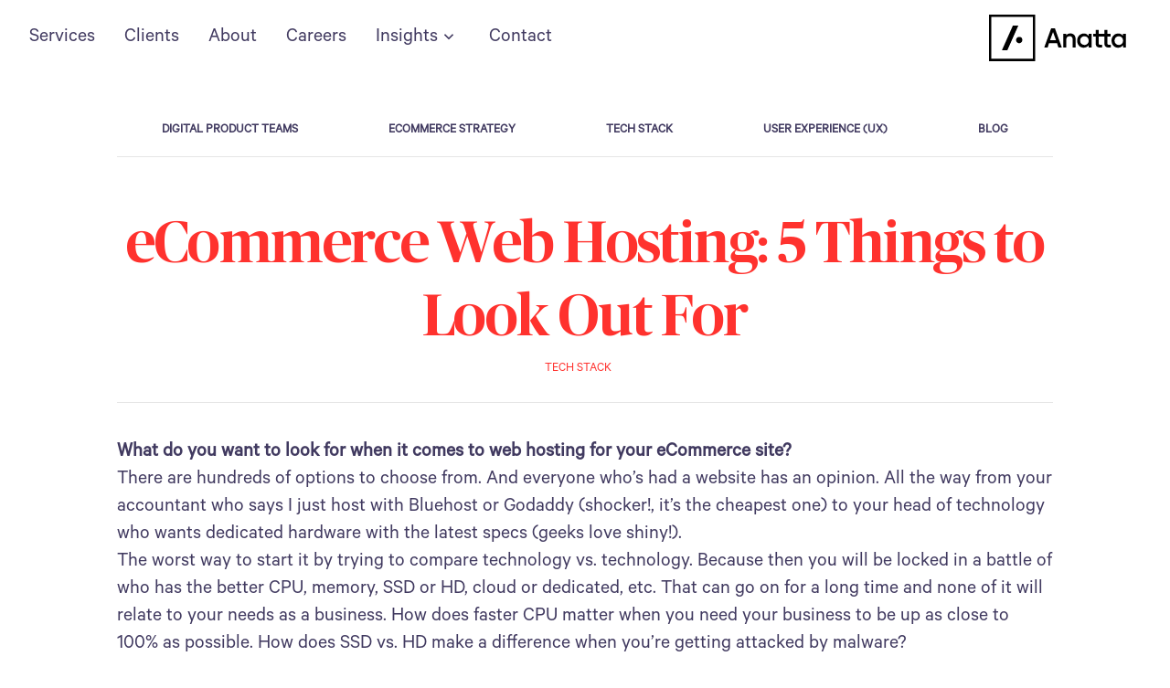

--- FILE ---
content_type: text/html; charset=utf-8
request_url: https://anatta.io/blog/what-do-you-want-to-look-for-when-it-comes-to-web-hosting-for-your-ecommerce-site
body_size: 14039
content:
<!DOCTYPE html><html lang="en" class="scroll-smooth"><head><meta charSet="utf-8"/><meta content="width=device-width, initial-scale=1" name="viewport"/><title>eCommerce Web Hosting: 5 Things to Look Out For</title><meta name="description" content="What do you want to look for when it comes to web hosting for your eCommerce site?"/><meta name="robots" content="follow, index, max-snippet:-1, max-video-preview:-1, max-image-preview:large"/><link rel="canonical" href="https://anatta.io/blog/what-do-you-want-to-look-for-when-it-comes-to-web-hosting-for-your-ecommerce-site"/><meta property="og:locale" content="en_US"/><meta property="og:type" content="article"/><meta property="og:title" content="eCommerce Web Hosting: 5 Things to Look Out For"/><meta property="og:description" content="What do you want to look for when it comes to web hosting for your eCommerce site?"/><meta property="og:url" content="https://anatta.io/blog/what-do-you-want-to-look-for-when-it-comes-to-web-hosting-for-your-ecommerce-site"/><meta property="og:site_name" content="Anatta"/><meta property="article:publisher" content="https://www.facebook.com/AnattaDesign/"/><meta property="article:section" content="Tech Stack"/><meta property="og:updated_time" content="2022-09-16T09:09:12-07:00"/><meta property="og:image" content="https://i0.wp.com/blog.anatta.io/wp-content/uploads/2020/04/bc0bbd117f4e9c20aa40e2a5194ac3ab37c02232_blog_blogimage11.jpg"/><meta property="og:image:secure_url" content="https://i0.wp.com/blog.anatta.io/wp-content/uploads/2020/04/bc0bbd117f4e9c20aa40e2a5194ac3ab37c02232_blog_blogimage11.jpg"/><meta property="og:image:width" content="786"/><meta property="og:image:height" content="440"/><meta property="og:image:alt" content="eCommerce Web Hosting"/><meta property="og:image:type" content="image/jpeg"/><meta property="article:published_time" content="2016-06-09T04:14:31-07:00"/><meta property="article:modified_time" content="2022-09-16T09:09:12-07:00"/><meta name="twitter:card" content="summary_large_image"/><meta name="twitter:title" content="eCommerce Web Hosting: 5 Things to Look Out For"/><meta name="twitter:description" content="What do you want to look for when it comes to web hosting for your eCommerce site?"/><meta name="twitter:site" content="@anattadesign"/><meta name="twitter:creator" content="@anattadesign"/><meta name="twitter:image" content="https://i0.wp.com/blog.anatta.io/wp-content/uploads/2020/04/bc0bbd117f4e9c20aa40e2a5194ac3ab37c02232_blog_blogimage11.jpg"/><meta name="twitter:label1" content="Written by"/><meta name="twitter:data1" content="Nirav Sheth"/><meta name="twitter:label2" content="Time to read"/><meta name="twitter:data2" content="6 minutes"/><script type="application/ld+json" class="rank-math-schema-pro">{"@context":"https://schema.org","@graph":[{"@type":"Place","@id":"https://anatta.io/blog/#place","address":{"@type":"PostalAddress","streetAddress":"997 Morrison Dr #30","addressRegion":"Charleston, SC","postalCode":"29403","addressCountry":"USA"}},{"@type":"Organization","@id":"https://anatta.io/blog/#organization","name":"Anatta","url":"https://anatta.io/","sameAs":["https://www.facebook.com/AnattaDesign/","https://twitter.com/anattadesign"],"email":"support@anattadesign.com","address":{"@type":"PostalAddress","streetAddress":"997 Morrison Dr #30","addressRegion":"Charleston, SC","postalCode":"29403","addressCountry":"USA"},"logo":{"@type":"ImageObject","@id":"https://anatta.io/blog/#logo","url":"https://blog.anatta.io/wp-content/uploads/2020/06/cropped-favicon-1.png","contentUrl":"https://blog.anatta.io/wp-content/uploads/2020/06/cropped-favicon-1.png","caption":"Anatta","inLanguage":"en-US","width":"240","height":"240"},"contactPoint":[{"@type":"ContactPoint","telephone":"+1-302-565-4750","contactType":"customer support"}],"location":{"@id":"https://anatta.io/blog/#place"}},{"@type":"WebSite","@id":"https://anatta.io/blog/#website","url":"https://anatta.io/blog","name":"Anatta","alternateName":"Anatta Design","publisher":{"@id":"https://anatta.io/blog/#organization"},"inLanguage":"en-US"},{"@type":"ImageObject","@id":"https://i0.wp.com/blog.anatta.io/wp-content/uploads/2020/04/bc0bbd117f4e9c20aa40e2a5194ac3ab37c02232_blog_blogimage11.jpg?fit=786%2C440&amp;ssl=1","url":"https://i0.wp.com/blog.anatta.io/wp-content/uploads/2020/04/bc0bbd117f4e9c20aa40e2a5194ac3ab37c02232_blog_blogimage11.jpg?fit=786%2C440&amp;ssl=1","width":"786","height":"440","inLanguage":"en-US"},{"@type":"BreadcrumbList","@id":"https://anatta.io/blog/what-do-you-want-to-look-for-when-it-comes-to-web-hosting-for-your-ecommerce-site/#breadcrumb","itemListElement":[{"@type":"ListItem","position":"1","item":{"@id":"https://anatta.io/blog","name":"Home"}},{"@type":"ListItem","position":"2","item":{"@id":"https://anatta.io/blog/category/tech-stack/","name":"Tech Stack"}},{"@type":"ListItem","position":"3","item":{"@id":"https://anatta.io/blog/what-do-you-want-to-look-for-when-it-comes-to-web-hosting-for-your-ecommerce-site/","name":"eCommerce Web Hosting: 5 Things to Look Out For"}}]},{"@type":"WebPage","@id":"https://anatta.io/blog/what-do-you-want-to-look-for-when-it-comes-to-web-hosting-for-your-ecommerce-site/#webpage","url":"https://anatta.io/blog/what-do-you-want-to-look-for-when-it-comes-to-web-hosting-for-your-ecommerce-site/","name":"eCommerce Web Hosting: 5 Things to Look Out For","datePublished":"2016-06-09T04:14:31-07:00","dateModified":"2022-09-16T09:09:12-07:00","isPartOf":{"@id":"https://anatta.io/blog/#website"},"primaryImageOfPage":{"@id":"https://i0.wp.com/blog.anatta.io/wp-content/uploads/2020/04/bc0bbd117f4e9c20aa40e2a5194ac3ab37c02232_blog_blogimage11.jpg?fit=786%2C440&amp;ssl=1"},"inLanguage":"en-US","breadcrumb":{"@id":"https://anatta.io/blog/what-do-you-want-to-look-for-when-it-comes-to-web-hosting-for-your-ecommerce-site/#breadcrumb"}},{"@type":"Person","@id":"https://anatta.io/blog/author/anattaio/","name":"Nirav Sheth","description":"Nirav is the CEO and founder of Anatta. Nirav received his engineering degree in 2006 from George Washington University. Prior to Anatta, he served as founder of Dharmaboost, a software company working with Cisco Systems, Hewlett Packard, and New Leaf Paper. He is also cofounder of Upscribe, a next-level subscription software for fast growing eCommerce brands.","url":"https://anatta.io/blog/author/anattaio/","image":{"@type":"ImageObject","@id":"https://secure.gravatar.com/avatar/456cd903a22419e86e89ae43c0e2ccc2?s=96&amp;d=identicon&amp;r=g","url":"https://secure.gravatar.com/avatar/456cd903a22419e86e89ae43c0e2ccc2?s=96&amp;d=identicon&amp;r=g","caption":"Nirav Sheth","inLanguage":"en-US"},"sameAs":["http://bloganatta.wordpress.com"],"worksFor":{"@id":"https://anatta.io/blog/#organization"}},{"@type":"Article","headline":"eCommerce Web Hosting: 5 Things to Look Out For","keywords":"eCommerce Web Hosting","datePublished":"2016-06-09T04:14:31-07:00","dateModified":"2022-09-16T09:09:12-07:00","articleSection":"Tech Stack","author":{"@id":"https://anatta.io/blog/author/anattaio/","name":"Nirav Sheth"},"publisher":{"@id":"https://anatta.io/blog/#organization"},"description":"What do you want to look for when it comes to web hosting for your eCommerce site?","name":"eCommerce Web Hosting: 5 Things to Look Out For","@id":"https://anatta.io/blog/what-do-you-want-to-look-for-when-it-comes-to-web-hosting-for-your-ecommerce-site/#richSnippet","isPartOf":{"@id":"https://anatta.io/blog/what-do-you-want-to-look-for-when-it-comes-to-web-hosting-for-your-ecommerce-site/#webpage"},"image":{"@id":"https://i0.wp.com/blog.anatta.io/wp-content/uploads/2020/04/bc0bbd117f4e9c20aa40e2a5194ac3ab37c02232_blog_blogimage11.jpg?fit=786%2C440&amp;ssl=1"},"inLanguage":"en-US","mainEntityOfPage":{"@id":"https://anatta.io/blog/what-do-you-want-to-look-for-when-it-comes-to-web-hosting-for-your-ecommerce-site/#webpage"}}]}</script><meta name="next-head-count" content="34"/><link rel="icon" type="image/png" sizes="32x32" href="/favicon.ico"/><link rel="icon" type="image/png" sizes="16x16" href="/favicon.ico"/><link rel="manifest" href="/static/site.webmanifest"/><meta name="msapplication-TileColor" content="#000000"/><meta name="theme-color" media="(prefers-color-scheme: light)" content="#fff"/><meta name="theme-color" media="(prefers-color-scheme: dark)" content="#000"/><link rel="alternate" type="application/rss+xml" href="/feed.xml"/><link rel="preload" href="/blog/_next/static/css/a0dd0d193f81346c.css" as="style"/><link rel="stylesheet" href="/blog/_next/static/css/a0dd0d193f81346c.css" data-n-g=""/><noscript data-n-css=""></noscript><script defer="" nomodule="" src="/blog/_next/static/chunks/polyfills-5cd94c89d3acac5f.js"></script><script src="/blog/_next/static/chunks/webpack-9909e6d8dafc2f1c.js" defer=""></script><script src="/blog/_next/static/chunks/main-f885a61a7945aacd.js" defer=""></script><script src="/blog/_next/static/chunks/pages/_app-a3877d623ec760fa.js" defer=""></script><script src="/blog/_next/static/chunks/675-2615c2614aeb7251.js" defer=""></script><script src="/blog/_next/static/chunks/pages/%5Bslug%5D-f0ae770fffc72d7c.js" defer=""></script><script src="/blog/_next/static/2CspVp_chuxyyQHlCUCSH/_buildManifest.js" defer=""></script><script src="/blog/_next/static/2CspVp_chuxyyQHlCUCSH/_ssgManifest.js" defer=""></script><script src="/blog/_next/static/2CspVp_chuxyyQHlCUCSH/_middlewareManifest.js" defer=""></script></head><body class="bg-white text-black antialiased dark:bg-gray-900 dark:text-white"><div id="__next" data-reactroot=""><div class=""><div class="flex h-screen flex-col justify-between"><header class="flex items-center justify-between px-4 py-4"><div class="order-2 flex items-center text-base leading-5 sm:order-1"><div class="hidden sm:block"><a target="_blank" rel="noopener noreferrer" href="https://anatta.io/services" class="menu-links p-1 font-calibre text-martinique dark:text-gray-100 sm:p-4"><span>Services</span></a><a target="_blank" rel="noopener noreferrer" href="https://anatta.io/work" class="menu-links p-1 font-calibre text-martinique dark:text-gray-100 sm:p-4"><span>Clients</span></a><a target="_blank" rel="noopener noreferrer" href="https://anatta.io/about" class="menu-links p-1 font-calibre text-martinique dark:text-gray-100 sm:p-4"><span>About</span></a><a target="_blank" rel="noopener noreferrer" href="https://anatta.io/careers" class="menu-links p-1 font-calibre text-martinique dark:text-gray-100 sm:p-4"><span>Careers</span></a><div class="group relative inline"><a class="menu-links p-1 font-calibre text-martinique group-hover:text-violet dark:text-gray-100 sm:p-4" href="/blog"><span>Insights<svg class="svg-icon" width="24" height="24" aria-hidden="true" role="img" focusable="false" viewBox="0 0 24 24" fill="none" xmlns="http://www.w3.org/2000/svg"><path fill-rule="evenodd" clip-rule="evenodd" d="M6.96954 10.2804L11.9999 15.3107L17.0302 10.2804L15.9695 9.21973L11.9999 13.1894L8.0302 9.21973L6.96954 10.2804Z" fill="currentColor"></path></svg></span></a><ul class="sub-menu-links group-hover:block"><li class="sub-menu-link"><a href="/blog/category/digital-product-teams">Digital Product Teams</a></li><li class="sub-menu-link"><a href="/blog/category/growth-strategy">eCommerce Strategy</a></li><li class="sub-menu-link"><a href="/blog/category/tech-stack">Tech Stack</a></li><li class="sub-menu-link"><a href="/blog/category/user-experience-ux">User Experience (UX)</a></li><li class="sub-menu-link"><a href="/blog/category/blog">Blog</a></li></ul></div><a target="_blank" rel="noopener noreferrer" href="https://anatta.io/contact-us" class="menu-links p-1 font-calibre text-martinique dark:text-gray-100 sm:p-4"><span>Contact</span></a></div><div class="sm:hidden"><button type="button" class="ml-1 -mr-2 h-8 w-8 rounded py-1" aria-label="Toggle Menu"><svg xmlns="http://www.w3.org/2000/svg" viewBox="0 0 20 20" fill="currentColor" class="text-martinique dark:text-gray-100"><path fill-rule="evenodd" d="M3 5a1 1 0 011-1h12a1 1 0 110 2H4a1 1 0 01-1-1zM3 10a1 1 0 011-1h12a1 1 0 110 2H4a1 1 0 01-1-1zM3 15a1 1 0 011-1h12a1 1 0 110 2H4a1 1 0 01-1-1z" clip-rule="evenodd"></path></svg></button><div class="fixed top-0 left-0 z-10 h-full w-full transform bg-gray-900 opacity-100 duration-300 ease-in-out dark:bg-gray-800 translate-x-full"><div class="flex justify-end"><button type="button" class="mr-5 mt-11 h-8 w-8 rounded" aria-label="Toggle Menu"><svg xmlns="http://www.w3.org/2000/svg" viewBox="0 0 20 20" fill="currentColor" class="text-gray-100 dark:text-gray-100"><path fill-rule="evenodd" d="M4.293 4.293a1 1 0 011.414 0L10 8.586l4.293-4.293a1 1 0 111.414 1.414L11.414 10l4.293 4.293a1 1 0 01-1.414 1.414L10 11.414l-4.293 4.293a1 1 0 01-1.414-1.414L8.586 10 4.293 5.707a1 1 0 010-1.414z" clip-rule="evenodd"></path></svg></button></div><nav class="fixed mt-8 h-full"><div class="group px-12 py-4"><a target="_blank" rel="noopener noreferrer" href="https://anatta.io/services" class="text-2xl font-bold tracking-widest text-gray-100 group-hover:text-violet dark:text-gray-100">Services</a></div><div class="group px-12 py-4"><a target="_blank" rel="noopener noreferrer" href="https://anatta.io/work" class="text-2xl font-bold tracking-widest text-gray-100 group-hover:text-violet dark:text-gray-100">Clients</a></div><div class="group px-12 py-4"><a target="_blank" rel="noopener noreferrer" href="https://anatta.io/about" class="text-2xl font-bold tracking-widest text-gray-100 group-hover:text-violet dark:text-gray-100">About</a></div><div class="group px-12 py-4"><a target="_blank" rel="noopener noreferrer" href="https://anatta.io/careers" class="text-2xl font-bold tracking-widest text-gray-100 group-hover:text-violet dark:text-gray-100">Careers</a></div><div class="group px-12 py-4"><a class="text-2xl font-bold tracking-widest text-gray-100 group-hover:text-violet dark:text-gray-100" href="/blog">Insights</a><ul class="mobile-sub-menu"><li class="mobile-link text-2xl font-bold"><a class="tracking-widest text-gray-100" href="/blog/category/digital-product-teams">Digital Product Teams</a></li><li class="mobile-link text-2xl font-bold"><a class="tracking-widest text-gray-100" href="/blog/category/growth-strategy">eCommerce Strategy</a></li><li class="mobile-link text-2xl font-bold"><a class="tracking-widest text-gray-100" href="/blog/category/tech-stack">Tech Stack</a></li><li class="mobile-link text-2xl font-bold"><a class="tracking-widest text-gray-100" href="/blog/category/user-experience-ux">User Experience (UX)</a></li><li class="mobile-link text-2xl font-bold"><a class="tracking-widest text-gray-100" href="/blog/category/blog">Blog</a></li></ul></div><div class="group px-12 py-4"><a target="_blank" rel="noopener noreferrer" href="https://anatta.io/contact-us" class="text-2xl font-bold tracking-widest text-gray-100 group-hover:text-violet dark:text-gray-100">Contact</a></div></nav></div></div></div><div class="order-1 sm:order-2"><a target="_self" rel="noopener noreferrer" href="https://anatta.io" aria-label="The strategy, UX, design, and development blog with guides &amp; whitepapers for fast-growing DTC eCommerce brands that don’t take shortcuts"><div class="flex items-center justify-between"><div class="mr-3"><svg width="170" height="51" xmlns="http://www.w3.org/2000/svg" class="logo_svg__logo_1HZdl logo_svg__headerLogo"><g fill="#000" fill-rule="evenodd"><path d="m66.742 28.112 3.298-9.1 3.3 9.1h-6.598ZM67.99 14.98 60.446 35.9h3.713l1.456-4.56h8.852l1.455 4.56h3.684L72.092 14.98H67.99ZM89.026 20.567c-2.019 0-3.622.747-4.604 2.302v-1.914h-3.208v14.94h3.208v-8.01c0-3.048 1.663-4.303 3.771-4.303 2.019 0 3.328 1.197 3.328 3.466v8.843h3.209v-9.173c0-3.879-2.376-6.15-5.704-6.15M104.353 33.21c-2.674 0-4.692-2.002-4.692-4.783 0-2.781 2.018-4.783 4.692-4.783 2.673 0 4.692 2.002 4.692 4.783 0 2.781-2.02 4.782-4.692 4.782Zm4.637-10.133h-.232c-1.193-1.485-2.507-2.419-5.045-2.419-4.041 0-7.314 3.316-7.314 7.77 0 4.423 2.978 7.785 7.02 7.785 2.24 0 4.175-.837 5.342-2.466h.233V35.9h3.208V20.955h-3.208v2.122h-.004ZM0 50.907h50.602V0H0v50.907Zm2.535-2.55h45.532V2.55H2.535v45.807ZM141.986 33.21c-2.673 0-4.693-2.002-4.693-4.783 0-2.781 2.02-4.783 4.693-4.783 2.673 0 4.692 2.002 4.692 4.783.004 2.781-2.019 4.782-4.692 4.782Zm4.637-12.255v2.122h-.233c-1.193-1.485-2.505-2.419-5.044-2.419-4.04 0-7.315 3.316-7.315 7.77 0 4.423 2.979 7.785 7.02 7.785 2.24 0 4.175-.837 5.343-2.466h.232V35.9h3.208V20.955h-3.211ZM129.438 31.15v-7.085h3.684V20.96h-3.684v-4.183h-3.208v4.183h-6.336v-4.183h-3.208v4.183h-2.73v3.106h2.73v7.172c0 3.886 2.048 5.258 6.976 4.662v-2.814c-2.437.121-3.768-.022-3.768-1.936v-7.084h6.336v7.172c0 3.886 2.048 5.258 6.976 4.662v-2.814c-2.437.121-3.768-.022-3.768-1.936"></path><path d="M33.011 31.31c-1.903 0-3.444-1.55-3.444-3.465 0-1.915 1.541-3.466 3.444-3.466a3.454 3.454 0 0 1 3.445 3.466c0 1.915-1.545 3.465-3.445 3.465Zm-18.864 7.642 12.001-26.996h5.929L20.075 38.952h-5.928Z"></path></g></svg></div></div></a></div></header><div class="main-container mx-auto max-w-none xl:max-w-5xl xl:px-0 px-4 !pb-0 w-full"><ul class="flex items-center justify-start lg:justify-around border-b border-gray-200 border-solid whitespace-nowrap overflow-scroll lg:overflow-auto"><li class="p-2 sm:p-4"><a class="p-1 sm:p-4 font-calibre text-base md:text-sm uppercase font-bold text-martinique dark:text-gray-100" href="/blog/category/digital-product-teams">Digital Product Teams</a></li><li class="p-2 sm:p-4"><a class="p-1 sm:p-4 font-calibre text-base md:text-sm uppercase font-bold text-martinique dark:text-gray-100" href="/blog/category/growth-strategy">eCommerce Strategy</a></li><li class="p-2 sm:p-4"><a class="p-1 sm:p-4 font-calibre text-base md:text-sm uppercase font-bold text-martinique dark:text-gray-100" href="/blog/category/tech-stack">Tech Stack</a></li><li class="p-2 sm:p-4"><a class="p-1 sm:p-4 font-calibre text-base md:text-sm uppercase font-bold text-martinique dark:text-gray-100" href="/blog/category/user-experience-ux">User Experience (UX)</a></li><li class="p-2 sm:p-4"><a class="p-1 sm:p-4 font-calibre text-base md:text-sm uppercase font-bold text-martinique dark:text-gray-100" href="/blog/category/blog">Blog</a></li></ul></div><main class="main-container mx-auto mb-auto max-w-3xl xl:max-w-5xl xl:px-0 "><div class=""><div class="fixed right-4 bottom-8 flex-col gap-3 md:right-8 md:hidden"><button aria-label="Scroll To Top" type="button" class="rounded-full bg-gray-200 p-2 text-gray-500 transition-all hover:bg-gray-300 dark:bg-gray-700 dark:text-gray-400 dark:hover:bg-gray-600"><svg class="h-5 w-5" viewBox="0 0 20 20" fill="currentColor"><path fill-rule="evenodd" d="M3.293 9.707a1 1 0 010-1.414l6-6a1 1 0 011.414 0l6 6a1 1 0 01-1.414 1.414L11 5.414V17a1 1 0 11-2 0V5.414L4.707 9.707a1 1 0 01-1.414 0z" clip-rule="evenodd"></path></svg></button></div><article><div class="xl:divide-y xl:divide-gray-200 xl:dark:divide-gray-700"><header class="pt-6 xl:pb-6"><div class="space-y-1 text-center"><div><h1 class="post-title font-publico text-3xl font-extrabold leading-9 tracking-tight">eCommerce Web Hosting: 5 Things to Look Out For</h1></div><div><p class="mr-4 inline-block text-sm font-medium uppercase text-red-orange"><a href="/blog/category/tech-stack">Tech Stack</a></p></div></div></header><div class="divide-y divide-gray-200 pb-8 dark:divide-gray-700 xl:grid xl:divide-y-0" style="grid-template-rows:auto 1fr"><div class="divide-y divide-gray-200 dark:divide-gray-700 xl:col-span-3 xl:row-span-2 xl:pb-0"><div class="prose max-w-none pt-10 pb-8 dark:prose-dark"><div><html><head></head><body><p><strong>What do you want to look for when it comes to web hosting for your eCommerce site?</strong></p>



<p>There are hundreds of options to choose from. And everyone who’s had a website has an opinion. All the way from your accountant who says I just host with Bluehost or Godaddy (shocker!, it’s the cheapest one) to your head of technology who wants dedicated hardware with the latest specs (geeks love shiny!).</p>



<p>The worst way to start it by trying to compare technology vs. technology. Because then you will be locked in a battle of who has the better CPU, memory, SSD or HD, cloud or dedicated, etc. That can go on for a long time and none of it will relate to your needs as a business. How does faster CPU matter when you need your business to be up as close to 100% as possible. How does SSD vs. HD make a difference when you’re getting attacked by malware?</p>



<p>Alternatively, the way to start would be to be asking questions of hosting providers about what relates to your business goals. Things like:</p>



<div class="lwptoc lwptoc-autoWidth lwptoc-light lwptoc-notInherit" data-smooth-scroll="1" data-smooth-scroll-offset="32"><div class="lwptoc_i">    <div class="lwptoc_header">
        <b class="lwptoc_title">On This Page:</b>                    <span class="lwptoc_toggle">
                <a href="#" class="lwptoc_toggle_label" data-label="hide">show</a>            </span>
            </div>
<div class="lwptoc_items" style="display:none;font-size:80%;">
    <div class="lwptoc_itemWrap"><div class="lwptoc_item">    <a href="#1-is-there-a-physical-persons-that-helps-me-manage-my-web-hosting-every-day-all-day">
                <span class="lwptoc_item_label">1. Is there a physical person(s) that helps me manage my web hosting every day, all day?</span>
    </a>
    </div><div class="lwptoc_item">    <a href="#2-what-happens-when-something-breaks">
                <span class="lwptoc_item_label">2. What happens when something breaks?</span>
    </a>
    </div><div class="lwptoc_item">    <a href="#3-what-happens-when-you-get-attacked-by-malware-spyware-or-brute-force">
                <span class="lwptoc_item_label">3. What happens when you get attacked by malware, spyware, or brute force?</span>
    </a>
    </div><div class="lwptoc_item">    <a href="#4-do-you-have-the-power-to-initial-a-full-system-roll-back-or-just-a-simple-landing-page">
                <span class="lwptoc_item_label">4. Do you have the power to initial a full system roll back? Or just a simple landing page?</span>
    </a>
    </div><div class="lwptoc_item">    <a href="#5-who-knows-your-ecommerce-site-better-than-anyone-else">
                <span class="lwptoc_item_label">5. Who knows your eCommerce site better than anyone else?</span>
    </a>
    </div></div></div>
</div></div><h2 class="wp-block-heading"><span id="1-is-there-a-physical-persons-that-helps-me-manage-my-web-hosting-every-day-all-day">1. Is there a physical person(s) that helps me manage my web hosting every day, all day?</span></h2>



<p>When you need help, you want it now. You want a name and the feeling that their attention is on you.</p>



<p>Many hosting companies have support desks that are managed by real people. But their communication path is: file a support ticket, mark its priority, and we’ll do our best to get back to you .Which person in their right mind would mark it non-priority? That type of prioritization leaves you really at the end of the line every time.</p>



<p>Look for a company where there is 24/7 phone support with real systems administrators answering your call. That means you always get to talk to someone who can login to your hosting and help you. And they don’t mind helping you because that’s what they are there for.</p>



<h2 class="wp-block-heading"><span id="2-what-happens-when-something-breaks">2. What happens when something breaks?</span></h2>



<p>With web hosting, you are dealing with hardware and software at the same time. The hardware being the server and the technology stack (OS, Apache/Nginx, Memcache, etc) that is running on it. And then there is your software application running on top of that piece of hardware (WordPress, Magento, etc).</p>



<p>When your site breaks for any set of reasons, you will quickly find your developers and your hosting in a blame game, “It’s not my code, it’s the server acting crazy” or “The server’s output is all correct, ask your developers what’s wrong”.</p>



<p>“To you as the business owner, you don’t care about blame right now. You care about getting the site back up so it can earn you money again.”</p>



<p>Look for a web hosting company that doesn’t draw definitive lines in what they’re willing to do. In many cases, web hosting companies are specialize in your software as well. So they can troubleshoot both hardware and software. Most web hosting companies won’t have an SLA for software, but that’s ok because you’re not looking for guarantees. You’re just looking for someone to help you fix things now until you have more time to diagnose the root issue.</p>



<h2 class="wp-block-heading"><span id="3-what-happens-when-you-get-attacked-by-malware-spyware-or-brute-force">3. What happens when you get attacked by malware, spyware, or brute force?</span></h2>



<p>This tends to happen when you least expect it. And the attacks leave you stuck with a website that is completely infected with extraneous code. When this happens – there is no fast fix. You have to buckle down and go through a full process of cleaning the code and removing vulnerabilities you might have from insecure passwords to turning off certain ports. Web hosting companies can at best offer the option to restore from a backup (if there is one), but that might not help if you have transactions or users created between the time of the backup &amp; the attack.</p>



<p>Look for a web hosting company that does everything in their power to protect against attacks in the first place. What I like to call your defense shields. An actively managed web host will be proactive about such attacks by warning you of irregular behavior on the site, notifications of non-updated software (like outdated versions of WordPress or Magento, or outdated plugins/extensions, etc), and including services like NewRelic which allow you to track web transactions. Note –</p>



<p>“Firewalls are not the sole protector of security, active management of multiple security measures are.”</p>



<h2 class="wp-block-heading"><span id="4-do-you-have-the-power-to-initial-a-full-system-roll-back-or-just-a-simple-landing-page">4. Do you have the power to initial a full system roll back? Or just a simple landing page?</span></h2>



<p>Your online business is a 24/7 operation – there is absolutely no down time that is acceptable. But your business also has employees which work 8-9 hours / day. So that means there is atleast 2/3rd of the day where there is not a technical person on staff ready to fix something. Even if you hire a contractor or employee who is “ok” being on call – there are times as a business owner you do not want to bother them. Hence you want the capability of doing something on your own that will help fix things until your technical staff gets back.</p>



<p>Look for a web host where you have the power to roll back the system without any technical skill set. You can login to an interface and say “hey – I know the system worked fine yesterday, let’s roll back to then”. You click a button and a few minutes later, your online business is back to a stable position and operational.</p>



<p>“Having just a backup of the site without having an easy way to recover from it yourself is useless. It should be something you can control.”</p>



<p>If the system still can’t get back up because of hardware or database related issues that you can’t control, then having the power yourself to redirect to a landing page is helpful. That way your customers are not seeing a white screen but instead a phone number where they can call if they need to place an order.</p>



<h2 class="wp-block-heading"><span id="5-who-knows-your-ecommerce-site-better-than-anyone-else">5. Who knows your eCommerce site better than anyone else?</span></h2>



<p>There are hundreds of eCommerce software available for businesses to use. And each of them is technically supported by almost all web hosts. That doesn’t mean every web host is best for your eCommerce site. Web hosting companies can tend to specialize in hosting certain software better than others. That means they have studied the software, know how it runs, know what’s best to run it, and have engineers trained on the stack.</p>



<p>Look for a web host that shows not only proficiency in your Ecommerce software, but shows expertise within it. The more they know how your business is meant to run, they more they will build and architect solutions specially for you to ensure your goals are being met. Web hosts can undergo certifications and have certified engineers for software. Those are the best in our opinion as they act as backups to your own engineers.</p>



<p>CTA: If your eCommerce business wants help deciding between a few web hosts,<a href="https://anatta.io/contact-us" target="_blank" rel="noreferrer noopener"> schedule a free 30 min consult</a> with our team. We’ll be happy to point you in the right direction and help you narrow down to a few choices.</p>
<div class="sharedaddy sd-sharing-enabled"><div class="robots-nocontent sd-block sd-social sd-social-icon-text sd-sharing"><h3 class="sd-title">Share this:</h3><div class="sd-content"><ul><li class="share-linkedin"><a rel="nofollow noopener noreferrer" data-shared="sharing-linkedin-385" class="share-linkedin sd-button share-icon" href="/blog/what-do-you-want-to-look-for-when-it-comes-to-web-hosting-for-your-ecommerce-site/?share=linkedin" target="_blank" title="Click to share on LinkedIn"><span>LinkedIn</span></a></li><li class="share-twitter"><a rel="nofollow noopener noreferrer" data-shared="sharing-twitter-385" class="share-twitter sd-button share-icon" href="/blog/what-do-you-want-to-look-for-when-it-comes-to-web-hosting-for-your-ecommerce-site/?share=twitter" target="_blank" title="Click to share on Twitter"><span>Twitter</span></a></li><li class="share-facebook"><a rel="nofollow noopener noreferrer" data-shared="sharing-facebook-385" class="share-facebook sd-button share-icon" href="/blog/what-do-you-want-to-look-for-when-it-comes-to-web-hosting-for-your-ecommerce-site/?share=facebook" target="_blank" title="Click to share on Facebook"><span>Facebook</span></a></li><li class="share-email"><a rel="nofollow noopener noreferrer" data-shared="" class="share-email sd-button share-icon" href="mailto:?subject=Shared%20Post%3A%20eCommerce%20Web%20Hosting%3A%205%20Things%20to%20Look%20Out%20For%20&amp;body=Check%20out%20this%20blog%20post%3A%20https%3A%2F%2Fanatta.io%2Fblog%2Fwhat-do-you-want-to-look-for-when-it-comes-to-web-hosting-for-your-ecommerce-site" target="_blank" title="Click to email a link to a friend" data-email-share-error-title="Do you have email set up?" data-email-share-error-text="If you're having problems sharing via email, you might not have email set up for your browser. You may need to create a new email yourself." data-email-share-nonce="d2c1b04e15" data-email-share-track-url="https://blog.anatta.io/2016/06/09/what-do-you-want-to-look-for-when-it-comes-to-web-hosting-for-your-ecommerce-site/?share=email"><span>Email</span></a></li><li class="share-end"></li></ul></div></div></div></body></html></div></div></div><div class="divide-y divide-gray-200 dark:divide-gray-700 xl:col-span-3 xl:row-span-2"><div class="xl:border-b xl:border-gray-200 xl:dark:border-gray-700"><dl class="pt-6 pb-10 xl:pt-11"><dt class="sr-only">Authors</dt><dd><ul class="flex flex-col justify-center space-y-8 xl:space-y-8"><li class="flex items-center space-x-2"><span style="box-sizing:border-box;display:inline-block;overflow:hidden;width:initial;height:initial;background:none;opacity:1;border:0;margin:0;padding:0;position:relative;max-width:100%"><span style="box-sizing:border-box;display:block;width:initial;height:initial;background:none;opacity:1;border:0;margin:0;padding:0;max-width:100%"><img style="display:block;max-width:100%;width:initial;height:initial;background:none;opacity:1;border:0;margin:0;padding:0" alt="" aria-hidden="true" src="data:image/svg+xml,%3csvg%20xmlns=%27http://www.w3.org/2000/svg%27%20version=%271.1%27%20width=%2764%27%20height=%2764%27/%3e"/></span><img alt="avatar" src="[data-uri]" decoding="async" data-nimg="intrinsic" class="h-10 w-10 rounded-full" style="position:absolute;top:0;left:0;bottom:0;right:0;box-sizing:border-box;padding:0;border:none;margin:auto;display:block;width:0;height:0;min-width:100%;max-width:100%;min-height:100%;max-height:100%"/><noscript><img alt="avatar" srcSet="/blog/_next/image?url=https%3A%2F%2Fsecure.gravatar.com%2Favatar%2F456cd903a22419e86e89ae43c0e2ccc2%3Fs%3D96%26d%3Didenticon%26r%3Dg&amp;w=64&amp;q=75 1x, /blog/_next/image?url=https%3A%2F%2Fsecure.gravatar.com%2Favatar%2F456cd903a22419e86e89ae43c0e2ccc2%3Fs%3D96%26d%3Didenticon%26r%3Dg&amp;w=128&amp;q=75 2x" src="/blog/_next/image?url=https%3A%2F%2Fsecure.gravatar.com%2Favatar%2F456cd903a22419e86e89ae43c0e2ccc2%3Fs%3D96%26d%3Didenticon%26r%3Dg&amp;w=128&amp;q=75" decoding="async" data-nimg="intrinsic" style="position:absolute;top:0;left:0;bottom:0;right:0;box-sizing:border-box;padding:0;border:none;margin:auto;display:block;width:0;height:0;min-width:100%;max-width:100%;min-height:100%;max-height:100%" class="h-10 w-10 rounded-full" loading="lazy"/></noscript></span><dl class="whitespace-nowrap text-sm font-medium leading-5"><dt class="sr-only">Name</dt><dd class="author-name text-martinique dark:text-gray-100"><a href="/blog/author/anattaio">Nirav Sheth</a></dd><dt class="sr-only">Twitter</dt><dd></dd></dl></li><li class="flex items-center space-x-2">Nirav is the CEO and founder of Anatta. Nirav received his engineering degree in 2006 from George Washington University. Prior to Anatta, he served as founder of Dharmaboost, a software company working with Cisco Systems, Hewlett Packard, and New Leaf Paper. He is also cofounder of Upscribe, a next-level subscription software for fast growing eCommerce brands.</li></ul></dd></dl></div><footer><div class="top-0 md:sticky"><div class="divide-gray-200 text-sm font-medium leading-5 dark:divide-gray-700 xl:col-start-1 xl:row-start-2 xl:divide-y"><div class="flex items-center justify-between py-4 xl:space-y-8 xl:py-8"><div><h2 class="text-xs uppercase tracking-wide text-gray-500 dark:text-gray-400">Previous Article</h2><div class="text-red-orange hover:text-violet dark:hover:text-primary-400"><a href="/blog/what-rejection-rate-are-you-willing-to-accept">What Rejection Rate Are You Willing To Accept?</a></div></div><div class="ml-2 md:ml-0 md:!mt-0"><h2 class="text-xs uppercase tracking-wide text-gray-500 dark:text-gray-400">Next Article</h2><div class="text-red-orange hover:text-violet dark:hover:text-primary-400"><a href="/blog/what-do-you-need-to-present-to-your-customers-when-it-comes-to-shipping-options-for-your-ecommerce-site">Shipping Options for Customers: What Do They Expect?</a></div></div></div></div><div class="pt-4 xl:pt-8"><a class="text-red-orange hover:text-violet dark:hover:text-primary-400" href="/blog">← Back to the blog</a></div></div></footer></div></div></div></article></div></main><footer class="footer-grid"><nav class="nav-area order-1 mt-4 mb-4 flex flex-wrap text-sm dark:text-gray-400 sm:flex-col"><a target="_blank" rel="noopener noreferrer" href="https://anatta.io/services" class="footer-links cursor-pointer font-calibre leading-none text-gray-200">Services</a><a target="_blank" rel="noopener noreferrer" href="https://anatta.io/work" class="footer-links cursor-pointer font-calibre leading-none text-gray-200">Clients</a><a target="_blank" rel="noopener noreferrer" href="https://anatta.io/about" class="footer-links cursor-pointer font-calibre leading-none text-gray-200">About</a><a target="_blank" rel="noopener noreferrer" href="https://anatta.io/careers" class="footer-links cursor-pointer font-calibre leading-none text-gray-200">Careers</a><a class="footer-links cursor-pointer font-calibre leading-none text-gray-200" href="/blog">Insights</a><a target="_blank" rel="noopener noreferrer" href="https://anatta.io/contact-us" class="footer-links cursor-pointer font-calibre leading-none text-gray-200">Contact</a></nav><div class="address-wrapper text-gray-200"><small class="country">USA</small><p class="state">Austin</p><address class="address font-calibre text-gray-200"><p>2719 Windsor Rd </p><p>Austin TX 78701</p></address></div><div class="address-wrapper text-gray-200"><small class="country">USA</small><p class="state">Charleston</p><address class="address font-calibre"><p>997 Morrison Street Suite 30</p><p>Charleston, SC 294403</p></address></div><div class="address-wrapper text-gray-200"><small class="country">India</small><p class="state">Bangalore</p><address class="address font-calibre"><p>4th Floor, HH 1703, No. 453 BBMP No. 351/453</p><p>4th Sector, HSR Layout, Bengaluru, Karnataka 560102</p></address></div><div class="socials flex h-5 text-gray-200"><a class="mr-3 block" target="_blank" href="https://www.facebook.com/AnattaDesign/" title="Facebook"><span class="facebook-icon social-icon block h-6 w-6"></span></a><a class="mr-3 block" target="_blank" href="https://www.linkedin.com/company/anatta-design" title="LinkedIn"><span class="linkedin-icon social-icon block h-6 w-6"></span></a><a class="mr-3 block" target="_blank" href="https://instagram.com/anattadesign" title="Instagram"><span class="instagram-icon social-icon block h-6 w-6"></span></a><a class="mr-3 block" target="_blank" href="https://twitter.com/anattadesign" title="Twitter"><span class="twitter-icon social-icon block h-6 w-6"></span></a></div><div class="copy-rights"><p class="inline-block"><a href="/terms-condition">Terms and Conditions</a><span class="mx-1 inline-block">|</span></p><p class="inline-block"><a href="/privacy-policy">Privacy Policy</a><span class="mx-1 inline-block">|</span></p><p class="inline-block">Copyright © 2022 Anatta</p></div></footer></div></div></div><script id="__NEXT_DATA__" type="application/json">{"props":{"headerLinks":[{"href":"https://anatta.io/services","title":"Services"},{"href":"https://anatta.io/work","title":"Clients"},{"href":"https://anatta.io/about","title":"About"},{"href":"https://anatta.io/careers","title":"Careers"},{"href":"/","title":"Insights","children":[{"href":"/category/digital-product-teams","title":"Digital Product Teams","id":"dGVybToxMzY2"},{"href":"/category/growth-strategy","title":"eCommerce Strategy","id":"dGVybToxMzYz"},{"href":"/category/tech-stack","title":"Tech Stack","id":"dGVybToxMzY1"},{"href":"/category/user-experience-ux","title":"User Experience (UX)","id":"dGVybToxMzY3"},{"href":"/category/blog","title":"Blog","id":"dGVybTox"}]},{"href":"https://anatta.io/contact-us","title":"Contact"}],"subHeaderLinks":[{"href":"/category/digital-product-teams","title":"Digital Product Teams","id":"dGVybToxMzY2"},{"href":"/category/growth-strategy","title":"eCommerce Strategy","id":"dGVybToxMzYz"},{"href":"/category/tech-stack","title":"Tech Stack","id":"dGVybToxMzY1"},{"href":"/category/user-experience-ux","title":"User Experience (UX)","id":"dGVybToxMzY3"},{"href":"/category/blog","title":"Blog","id":"dGVybTox"}],"__N_SSG":true,"pageProps":{"post":{"author":{"node":{"name":"Nirav Sheth","description":"Nirav is the CEO and founder of Anatta. Nirav received his engineering degree in 2006 from George Washington University. Prior to Anatta, he served as founder of Dharmaboost, a software company working with Cisco Systems, Hewlett Packard, and New Leaf Paper. He is also cofounder of Upscribe, a next-level subscription software for fast growing eCommerce brands.","avatar":{"url":"https://secure.gravatar.com/avatar/456cd903a22419e86e89ae43c0e2ccc2?s=96\u0026d=identicon\u0026r=g"},"id":"dXNlcjoxODM1MDk2OTY=","slug":"anattaio"}},"title":"eCommerce Web Hosting: 5 Things to Look Out For","slug":"what-do-you-want-to-look-for-when-it-comes-to-web-hosting-for-your-ecommerce-site","id":"cG9zdDozODU=","content":"\u003chtml\u003e\u003chead\u003e\u003c/head\u003e\u003cbody\u003e\u003cp\u003e\u003cstrong\u003eWhat do you want to look for when it comes to web hosting for your eCommerce site?\u003c/strong\u003e\u003c/p\u003e\n\n\n\n\u003cp\u003eThere are hundreds of options to choose from. And everyone who’s had a website has an opinion. All the way from your accountant who says I just host with Bluehost or Godaddy (shocker!, it’s the cheapest one) to your head of technology who wants dedicated hardware with the latest specs (geeks love shiny!).\u003c/p\u003e\n\n\n\n\u003cp\u003eThe worst way to start it by trying to compare technology vs. technology. Because then you will be locked in a battle of who has the better CPU, memory, SSD or HD, cloud or dedicated, etc. That can go on for a long time and none of it will relate to your needs as a business. How does faster CPU matter when you need your business to be up as close to 100% as possible. How does SSD vs. HD make a difference when you’re getting attacked by malware?\u003c/p\u003e\n\n\n\n\u003cp\u003eAlternatively, the way to start would be to be asking questions of hosting providers about what relates to your business goals. Things like:\u003c/p\u003e\n\n\n\n\u003cdiv class=\"lwptoc lwptoc-autoWidth lwptoc-light lwptoc-notInherit\" data-smooth-scroll=\"1\" data-smooth-scroll-offset=\"32\"\u003e\u003cdiv class=\"lwptoc_i\"\u003e    \u003cdiv class=\"lwptoc_header\"\u003e\n        \u003cb class=\"lwptoc_title\"\u003eOn This Page:\u003c/b\u003e                    \u003cspan class=\"lwptoc_toggle\"\u003e\n                \u003ca href=\"#\" class=\"lwptoc_toggle_label\" data-label=\"hide\"\u003eshow\u003c/a\u003e            \u003c/span\u003e\n            \u003c/div\u003e\n\u003cdiv class=\"lwptoc_items\" style=\"display:none;font-size:80%;\"\u003e\n    \u003cdiv class=\"lwptoc_itemWrap\"\u003e\u003cdiv class=\"lwptoc_item\"\u003e    \u003ca href=\"#1-is-there-a-physical-persons-that-helps-me-manage-my-web-hosting-every-day-all-day\"\u003e\n                \u003cspan class=\"lwptoc_item_label\"\u003e1. Is there a physical person(s) that helps me manage my web hosting every day, all day?\u003c/span\u003e\n    \u003c/a\u003e\n    \u003c/div\u003e\u003cdiv class=\"lwptoc_item\"\u003e    \u003ca href=\"#2-what-happens-when-something-breaks\"\u003e\n                \u003cspan class=\"lwptoc_item_label\"\u003e2. What happens when something breaks?\u003c/span\u003e\n    \u003c/a\u003e\n    \u003c/div\u003e\u003cdiv class=\"lwptoc_item\"\u003e    \u003ca href=\"#3-what-happens-when-you-get-attacked-by-malware-spyware-or-brute-force\"\u003e\n                \u003cspan class=\"lwptoc_item_label\"\u003e3. What happens when you get attacked by malware, spyware, or brute force?\u003c/span\u003e\n    \u003c/a\u003e\n    \u003c/div\u003e\u003cdiv class=\"lwptoc_item\"\u003e    \u003ca href=\"#4-do-you-have-the-power-to-initial-a-full-system-roll-back-or-just-a-simple-landing-page\"\u003e\n                \u003cspan class=\"lwptoc_item_label\"\u003e4. Do you have the power to initial a full system roll back? Or just a simple landing page?\u003c/span\u003e\n    \u003c/a\u003e\n    \u003c/div\u003e\u003cdiv class=\"lwptoc_item\"\u003e    \u003ca href=\"#5-who-knows-your-ecommerce-site-better-than-anyone-else\"\u003e\n                \u003cspan class=\"lwptoc_item_label\"\u003e5. Who knows your eCommerce site better than anyone else?\u003c/span\u003e\n    \u003c/a\u003e\n    \u003c/div\u003e\u003c/div\u003e\u003c/div\u003e\n\u003c/div\u003e\u003c/div\u003e\u003ch2 class=\"wp-block-heading\"\u003e\u003cspan id=\"1-is-there-a-physical-persons-that-helps-me-manage-my-web-hosting-every-day-all-day\"\u003e1. Is there a physical person(s) that helps me manage my web hosting every day, all day?\u003c/span\u003e\u003c/h2\u003e\n\n\n\n\u003cp\u003eWhen you need help, you want it now. You want a name and the feeling that their attention is on you.\u003c/p\u003e\n\n\n\n\u003cp\u003eMany hosting companies have support desks that are managed by real people. But their communication path is: file a support ticket, mark its priority, and we’ll do our best to get back to you .Which person in their right mind would mark it non-priority? That type of prioritization leaves you really at the end of the line every time.\u003c/p\u003e\n\n\n\n\u003cp\u003eLook for a company where there is 24/7 phone support with real systems administrators answering your call. That means you always get to talk to someone who can login to your hosting and help you. And they don’t mind helping you because that’s what they are there for.\u003c/p\u003e\n\n\n\n\u003ch2 class=\"wp-block-heading\"\u003e\u003cspan id=\"2-what-happens-when-something-breaks\"\u003e2. What happens when something breaks?\u003c/span\u003e\u003c/h2\u003e\n\n\n\n\u003cp\u003eWith web hosting, you are dealing with hardware and software at the same time. The hardware being the server and the technology stack (OS, Apache/Nginx, Memcache, etc) that is running on it. And then there is your software application running on top of that piece of hardware (WordPress, Magento, etc).\u003c/p\u003e\n\n\n\n\u003cp\u003eWhen your site breaks for any set of reasons, you will quickly find your developers and your hosting in a blame game, “It’s not my code, it’s the server acting crazy” or “The server’s output is all correct, ask your developers what’s wrong”.\u003c/p\u003e\n\n\n\n\u003cp\u003e“To you as the business owner, you don’t care about blame right now. You care about getting the site back up so it can earn you money again.”\u003c/p\u003e\n\n\n\n\u003cp\u003eLook for a web hosting company that doesn’t draw definitive lines in what they’re willing to do. In many cases, web hosting companies are specialize in your software as well. So they can troubleshoot both hardware and software. Most web hosting companies won’t have an SLA for software, but that’s ok because you’re not looking for guarantees. You’re just looking for someone to help you fix things now until you have more time to diagnose the root issue.\u003c/p\u003e\n\n\n\n\u003ch2 class=\"wp-block-heading\"\u003e\u003cspan id=\"3-what-happens-when-you-get-attacked-by-malware-spyware-or-brute-force\"\u003e3. What happens when you get attacked by malware, spyware, or brute force?\u003c/span\u003e\u003c/h2\u003e\n\n\n\n\u003cp\u003eThis tends to happen when you least expect it. And the attacks leave you stuck with a website that is completely infected with extraneous code. When this happens – there is no fast fix. You have to buckle down and go through a full process of cleaning the code and removing vulnerabilities you might have from insecure passwords to turning off certain ports. Web hosting companies can at best offer the option to restore from a backup (if there is one), but that might not help if you have transactions or users created between the time of the backup \u0026amp; the attack.\u003c/p\u003e\n\n\n\n\u003cp\u003eLook for a web hosting company that does everything in their power to protect against attacks in the first place. What I like to call your defense shields. An actively managed web host will be proactive about such attacks by warning you of irregular behavior on the site, notifications of non-updated software (like outdated versions of WordPress or Magento, or outdated plugins/extensions, etc), and including services like NewRelic which allow you to track web transactions. Note –\u003c/p\u003e\n\n\n\n\u003cp\u003e“Firewalls are not the sole protector of security, active management of multiple security measures are.”\u003c/p\u003e\n\n\n\n\u003ch2 class=\"wp-block-heading\"\u003e\u003cspan id=\"4-do-you-have-the-power-to-initial-a-full-system-roll-back-or-just-a-simple-landing-page\"\u003e4. Do you have the power to initial a full system roll back? Or just a simple landing page?\u003c/span\u003e\u003c/h2\u003e\n\n\n\n\u003cp\u003eYour online business is a 24/7 operation – there is absolutely no down time that is acceptable. But your business also has employees which work 8-9 hours / day. So that means there is atleast 2/3rd of the day where there is not a technical person on staff ready to fix something. Even if you hire a contractor or employee who is “ok” being on call – there are times as a business owner you do not want to bother them. Hence you want the capability of doing something on your own that will help fix things until your technical staff gets back.\u003c/p\u003e\n\n\n\n\u003cp\u003eLook for a web host where you have the power to roll back the system without any technical skill set. You can login to an interface and say “hey – I know the system worked fine yesterday, let’s roll back to then”. You click a button and a few minutes later, your online business is back to a stable position and operational.\u003c/p\u003e\n\n\n\n\u003cp\u003e“Having just a backup of the site without having an easy way to recover from it yourself is useless. It should be something you can control.”\u003c/p\u003e\n\n\n\n\u003cp\u003eIf the system still can’t get back up because of hardware or database related issues that you can’t control, then having the power yourself to redirect to a landing page is helpful. That way your customers are not seeing a white screen but instead a phone number where they can call if they need to place an order.\u003c/p\u003e\n\n\n\n\u003ch2 class=\"wp-block-heading\"\u003e\u003cspan id=\"5-who-knows-your-ecommerce-site-better-than-anyone-else\"\u003e5. Who knows your eCommerce site better than anyone else?\u003c/span\u003e\u003c/h2\u003e\n\n\n\n\u003cp\u003eThere are hundreds of eCommerce software available for businesses to use. And each of them is technically supported by almost all web hosts. That doesn’t mean every web host is best for your eCommerce site. Web hosting companies can tend to specialize in hosting certain software better than others. That means they have studied the software, know how it runs, know what’s best to run it, and have engineers trained on the stack.\u003c/p\u003e\n\n\n\n\u003cp\u003eLook for a web host that shows not only proficiency in your Ecommerce software, but shows expertise within it. The more they know how your business is meant to run, they more they will build and architect solutions specially for you to ensure your goals are being met. Web hosts can undergo certifications and have certified engineers for software. Those are the best in our opinion as they act as backups to your own engineers.\u003c/p\u003e\n\n\n\n\u003cp\u003eCTA: If your eCommerce business wants help deciding between a few web hosts,\u003ca href=\"https://anatta.io/contact-us\" target=\"_blank\" rel=\"noreferrer noopener\"\u003e schedule a free 30 min consult\u003c/a\u003e with our team. We’ll be happy to point you in the right direction and help you narrow down to a few choices.\u003c/p\u003e\n\u003cdiv class=\"sharedaddy sd-sharing-enabled\"\u003e\u003cdiv class=\"robots-nocontent sd-block sd-social sd-social-icon-text sd-sharing\"\u003e\u003ch3 class=\"sd-title\"\u003eShare this:\u003c/h3\u003e\u003cdiv class=\"sd-content\"\u003e\u003cul\u003e\u003cli class=\"share-linkedin\"\u003e\u003ca rel=\"nofollow noopener noreferrer\" data-shared=\"sharing-linkedin-385\" class=\"share-linkedin sd-button share-icon\" href=\"/blog/what-do-you-want-to-look-for-when-it-comes-to-web-hosting-for-your-ecommerce-site/?share=linkedin\" target=\"_blank\" title=\"Click to share on LinkedIn\"\u003e\u003cspan\u003eLinkedIn\u003c/span\u003e\u003c/a\u003e\u003c/li\u003e\u003cli class=\"share-twitter\"\u003e\u003ca rel=\"nofollow noopener noreferrer\" data-shared=\"sharing-twitter-385\" class=\"share-twitter sd-button share-icon\" href=\"/blog/what-do-you-want-to-look-for-when-it-comes-to-web-hosting-for-your-ecommerce-site/?share=twitter\" target=\"_blank\" title=\"Click to share on Twitter\"\u003e\u003cspan\u003eTwitter\u003c/span\u003e\u003c/a\u003e\u003c/li\u003e\u003cli class=\"share-facebook\"\u003e\u003ca rel=\"nofollow noopener noreferrer\" data-shared=\"sharing-facebook-385\" class=\"share-facebook sd-button share-icon\" href=\"/blog/what-do-you-want-to-look-for-when-it-comes-to-web-hosting-for-your-ecommerce-site/?share=facebook\" target=\"_blank\" title=\"Click to share on Facebook\"\u003e\u003cspan\u003eFacebook\u003c/span\u003e\u003c/a\u003e\u003c/li\u003e\u003cli class=\"share-email\"\u003e\u003ca rel=\"nofollow noopener noreferrer\" data-shared=\"\" class=\"share-email sd-button share-icon\" href=\"mailto:?subject=Shared%20Post%3A%20eCommerce%20Web%20Hosting%3A%205%20Things%20to%20Look%20Out%20For%20\u0026amp;body=Check%20out%20this%20blog%20post%3A%20https%3A%2F%2Fanatta.io%2Fblog%2Fwhat-do-you-want-to-look-for-when-it-comes-to-web-hosting-for-your-ecommerce-site\" target=\"_blank\" title=\"Click to email a link to a friend\" data-email-share-error-title=\"Do you have email set up?\" data-email-share-error-text=\"If you're having problems sharing via email, you might not have email set up for your browser. You may need to create a new email yourself.\" data-email-share-nonce=\"d2c1b04e15\" data-email-share-track-url=\"https://blog.anatta.io/2016/06/09/what-do-you-want-to-look-for-when-it-comes-to-web-hosting-for-your-ecommerce-site/?share=email\"\u003e\u003cspan\u003eEmail\u003c/span\u003e\u003c/a\u003e\u003c/li\u003e\u003cli class=\"share-end\"\u003e\u003c/li\u003e\u003c/ul\u003e\u003c/div\u003e\u003c/div\u003e\u003c/div\u003e\u003c/body\u003e\u003c/html\u003e","date":"2016-06-09T04:14:31","summary":"What do you want to look for when it comes to web hosting for your eCommerce site? There are hundreds of options to choose from. And everyone who’s had a website has an opinion. All the way from your accountant who says I just host with Bluehost or Godaddy (shocker!, it’s the cheapest one) to\u0026hellip;More ","tags":{"edges":[]},"link":"https://blog.anatta.io/2016/06/09/what-do-you-want-to-look-for-when-it-comes-to-web-hosting-for-your-ecommerce-site/","categoryData":[{"node":{"slug":"tech-stack","name":"Tech Stack"}}]},"frontMatter":{"slug":"what-do-you-want-to-look-for-when-it-comes-to-web-hosting-for-your-ecommerce-site","date":"2016-06-09T04:14:31","title":"eCommerce Web Hosting: 5 Things to Look Out For","tags":[],"summary":"What do you want to look for when it comes to web hosting for your eCommerce site? There are hundreds of options to choose from. And everyone who’s had a website has an opinion. All the way from your accountant who says I just host with Bluehost or Godaddy (shocker!, it’s the cheapest one) to\u0026hellip;More ","categoryData":[{"node":{"slug":"tech-stack","name":"Tech Stack"}}]},"authorDetails":[{"name":"Nirav Sheth","description":"Nirav is the CEO and founder of Anatta. Nirav received his engineering degree in 2006 from George Washington University. Prior to Anatta, he served as founder of Dharmaboost, a software company working with Cisco Systems, Hewlett Packard, and New Leaf Paper. He is also cofounder of Upscribe, a next-level subscription software for fast growing eCommerce brands.","avatar":{"url":"https://secure.gravatar.com/avatar/456cd903a22419e86e89ae43c0e2ccc2?s=96\u0026d=identicon\u0026r=g"},"id":"dXNlcjoxODM1MDk2OTY=","slug":"anattaio"}],"next":{"slug":"what-do-you-need-to-present-to-your-customers-when-it-comes-to-shipping-options-for-your-ecommerce-site","title":"Shipping Options for Customers: What Do They Expect?","date":"2016-06-09T04:10:17","categories":[{"name":"User Experience (UX)","slug":"user-experience-ux"}],"tags":["User Experience (UX)"],"summary":"\u003cp\u003eOn This Page: show With potentially hundreds of ecommerce stores in the world that are just like you, it’s important to find ways to distinguish what you offer that is different from others. While much of that comes down to branding, storytelling, and your product – sometimes the smaller differences count too. Especially when you\u0026hellip;\u003cspan class=\"excerpt-more-link\"\u003e\u003ca class=\"more-link\" href=\"https://blog.anatta.io/2016/06/09/what-do-you-need-to-present-to-your-customers-when-it-comes-to-shipping-options-for-your-ecommerce-site/\"\u003eMore \u003csvg class=\"svg-icon\" width=\"24\" height=\"24\" aria-hidden=\"true\" role=\"img\" focusable=\"false\" viewBox=\"0 0 24 24\" fill=\"none\" xmlns=\"http://www.w3.org/2000/svg\"\u003e\u003cpath fill-rule=\"evenodd\" clip-rule=\"evenodd\" d=\"M6.96954 10.2804L11.9999 15.3107L17.0302 10.2804L15.9695 9.21973L11.9999 13.1894L8.0302 9.21973L6.96954 10.2804Z\" fill=\"currentColor\"/\u003e\u003c/svg\u003e\u003c/a\u003e\u003c/span\u003e\u003c/p\u003e","author":{"node":{"name":"Nirav Sheth","id":"dXNlcjoxODM1MDk2OTY=","slug":"anattaio"}},"featuredImage":{"node":{"sourceUrl":"https://i0.wp.com/blog.anatta.io/wp-content/uploads/2020/04/d0d6ad00df3c262f628baa2bbb8a92779059ac80_blog_blogimage13.jpg?fit=786%2C440\u0026ssl=1"}}},"prev":{"slug":"what-rejection-rate-are-you-willing-to-accept","title":"What Rejection Rate Are You Willing To Accept?","date":"2018-03-13T04:17:35","categories":[{"name":"User Experience (UX)","slug":"user-experience-ux"}],"tags":["User Experience (UX)"],"summary":"\u003cp\u003eBeing happy with a 2% eCommerce conversion rate is absurd. Accepting 2% means that you’re ok with 98 people out of 100 not buying your product or service. Industry standards say that 2% is a “good” conversion. However, this is is based on national averages across 100,000+ eCommerce sites and it includes stores that make\u0026hellip;\u003cspan class=\"excerpt-more-link\"\u003e\u003ca class=\"more-link\" href=\"https://blog.anatta.io/2018/03/13/what-rejection-rate-are-you-willing-to-accept/\"\u003eMore \u003csvg class=\"svg-icon\" width=\"24\" height=\"24\" aria-hidden=\"true\" role=\"img\" focusable=\"false\" viewBox=\"0 0 24 24\" fill=\"none\" xmlns=\"http://www.w3.org/2000/svg\"\u003e\u003cpath fill-rule=\"evenodd\" clip-rule=\"evenodd\" d=\"M6.96954 10.2804L11.9999 15.3107L17.0302 10.2804L15.9695 9.21973L11.9999 13.1894L8.0302 9.21973L6.96954 10.2804Z\" fill=\"currentColor\"/\u003e\u003c/svg\u003e\u003c/a\u003e\u003c/span\u003e\u003c/p\u003e","author":{"node":{"name":"Nirav Sheth","id":"dXNlcjoxODM1MDk2OTY=","slug":"anattaio"}},"featuredImage":{"node":{"sourceUrl":"https://i0.wp.com/blog.anatta.io/wp-content/uploads/2020/04/ce73a3c6aa60e9db9d0902fbdf25060a6367000a_blog_blogimage9.jpg?fit=2426%2C1728\u0026ssl=1"}}},"meta":"\u003ctitle\u003eeCommerce Web Hosting: 5 Things to Look Out For\u003c/title\u003e\n\u003cmeta name=\"description\" content=\"What do you want to look for when it comes to web hosting for your eCommerce site?\"\u003e\n\u003cmeta name=\"robots\" content=\"follow, index, max-snippet:-1, max-video-preview:-1, max-image-preview:large\"\u003e\n\u003clink rel=\"canonical\" href=\"https://anatta.io/blog/what-do-you-want-to-look-for-when-it-comes-to-web-hosting-for-your-ecommerce-site\"\u003e\n\u003cmeta property=\"og:locale\" content=\"en_US\"\u003e\n\u003cmeta property=\"og:type\" content=\"article\"\u003e\n\u003cmeta property=\"og:title\" content=\"eCommerce Web Hosting: 5 Things to Look Out For\"\u003e\n\u003cmeta property=\"og:description\" content=\"What do you want to look for when it comes to web hosting for your eCommerce site?\"\u003e\n\u003cmeta property=\"og:url\" content=\"https://anatta.io/blog/what-do-you-want-to-look-for-when-it-comes-to-web-hosting-for-your-ecommerce-site\"\u003e\n\u003cmeta property=\"og:site_name\" content=\"Anatta\"\u003e\n\u003cmeta property=\"article:publisher\" content=\"https://www.facebook.com/AnattaDesign/\"\u003e\n\u003cmeta property=\"article:section\" content=\"Tech Stack\"\u003e\n\u003cmeta property=\"og:updated_time\" content=\"2022-09-16T09:09:12-07:00\"\u003e\n\u003cmeta property=\"og:image\" content=\"https://i0.wp.com/blog.anatta.io/wp-content/uploads/2020/04/bc0bbd117f4e9c20aa40e2a5194ac3ab37c02232_blog_blogimage11.jpg\"\u003e\n\u003cmeta property=\"og:image:secure_url\" content=\"https://i0.wp.com/blog.anatta.io/wp-content/uploads/2020/04/bc0bbd117f4e9c20aa40e2a5194ac3ab37c02232_blog_blogimage11.jpg\"\u003e\n\u003cmeta property=\"og:image:width\" content=\"786\"\u003e\n\u003cmeta property=\"og:image:height\" content=\"440\"\u003e\n\u003cmeta property=\"og:image:alt\" content=\"eCommerce Web Hosting\"\u003e\n\u003cmeta property=\"og:image:type\" content=\"image/jpeg\"\u003e\n\u003cmeta property=\"article:published_time\" content=\"2016-06-09T04:14:31-07:00\"\u003e\n\u003cmeta property=\"article:modified_time\" content=\"2022-09-16T09:09:12-07:00\"\u003e\n\u003cmeta name=\"twitter:card\" content=\"summary_large_image\"\u003e\n\u003cmeta name=\"twitter:title\" content=\"eCommerce Web Hosting: 5 Things to Look Out For\"\u003e\n\u003cmeta name=\"twitter:description\" content=\"What do you want to look for when it comes to web hosting for your eCommerce site?\"\u003e\n\u003cmeta name=\"twitter:site\" content=\"@anattadesign\"\u003e\n\u003cmeta name=\"twitter:creator\" content=\"@anattadesign\"\u003e\n\u003cmeta name=\"twitter:image\" content=\"https://i0.wp.com/blog.anatta.io/wp-content/uploads/2020/04/bc0bbd117f4e9c20aa40e2a5194ac3ab37c02232_blog_blogimage11.jpg\"\u003e\n\u003cmeta name=\"twitter:label1\" content=\"Written by\"\u003e\n\u003cmeta name=\"twitter:data1\" content=\"Nirav Sheth\"\u003e\n\u003cmeta name=\"twitter:label2\" content=\"Time to read\"\u003e\n\u003cmeta name=\"twitter:data2\" content=\"6 minutes\"\u003e\n\u003cscript type=\"application/ld+json\" class=\"rank-math-schema-pro\"\u003e{\"@context\":\"https://schema.org\",\"@graph\":[{\"@type\":\"Place\",\"@id\":\"https://anatta.io/blog/#place\",\"address\":{\"@type\":\"PostalAddress\",\"streetAddress\":\"997 Morrison Dr #30\",\"addressRegion\":\"Charleston, SC\",\"postalCode\":\"29403\",\"addressCountry\":\"USA\"}},{\"@type\":\"Organization\",\"@id\":\"https://anatta.io/blog/#organization\",\"name\":\"Anatta\",\"url\":\"https://anatta.io/\",\"sameAs\":[\"https://www.facebook.com/AnattaDesign/\",\"https://twitter.com/anattadesign\"],\"email\":\"support@anattadesign.com\",\"address\":{\"@type\":\"PostalAddress\",\"streetAddress\":\"997 Morrison Dr #30\",\"addressRegion\":\"Charleston, SC\",\"postalCode\":\"29403\",\"addressCountry\":\"USA\"},\"logo\":{\"@type\":\"ImageObject\",\"@id\":\"https://anatta.io/blog/#logo\",\"url\":\"https://blog.anatta.io/wp-content/uploads/2020/06/cropped-favicon-1.png\",\"contentUrl\":\"https://blog.anatta.io/wp-content/uploads/2020/06/cropped-favicon-1.png\",\"caption\":\"Anatta\",\"inLanguage\":\"en-US\",\"width\":\"240\",\"height\":\"240\"},\"contactPoint\":[{\"@type\":\"ContactPoint\",\"telephone\":\"+1-302-565-4750\",\"contactType\":\"customer support\"}],\"location\":{\"@id\":\"https://anatta.io/blog/#place\"}},{\"@type\":\"WebSite\",\"@id\":\"https://anatta.io/blog/#website\",\"url\":\"https://anatta.io/blog\",\"name\":\"Anatta\",\"alternateName\":\"Anatta Design\",\"publisher\":{\"@id\":\"https://anatta.io/blog/#organization\"},\"inLanguage\":\"en-US\"},{\"@type\":\"ImageObject\",\"@id\":\"https://i0.wp.com/blog.anatta.io/wp-content/uploads/2020/04/bc0bbd117f4e9c20aa40e2a5194ac3ab37c02232_blog_blogimage11.jpg?fit=786%2C440\u0026amp;ssl=1\",\"url\":\"https://i0.wp.com/blog.anatta.io/wp-content/uploads/2020/04/bc0bbd117f4e9c20aa40e2a5194ac3ab37c02232_blog_blogimage11.jpg?fit=786%2C440\u0026amp;ssl=1\",\"width\":\"786\",\"height\":\"440\",\"inLanguage\":\"en-US\"},{\"@type\":\"BreadcrumbList\",\"@id\":\"https://anatta.io/blog/what-do-you-want-to-look-for-when-it-comes-to-web-hosting-for-your-ecommerce-site/#breadcrumb\",\"itemListElement\":[{\"@type\":\"ListItem\",\"position\":\"1\",\"item\":{\"@id\":\"https://anatta.io/blog\",\"name\":\"Home\"}},{\"@type\":\"ListItem\",\"position\":\"2\",\"item\":{\"@id\":\"https://anatta.io/blog/category/tech-stack/\",\"name\":\"Tech Stack\"}},{\"@type\":\"ListItem\",\"position\":\"3\",\"item\":{\"@id\":\"https://anatta.io/blog/what-do-you-want-to-look-for-when-it-comes-to-web-hosting-for-your-ecommerce-site/\",\"name\":\"eCommerce Web Hosting: 5 Things to Look Out For\"}}]},{\"@type\":\"WebPage\",\"@id\":\"https://anatta.io/blog/what-do-you-want-to-look-for-when-it-comes-to-web-hosting-for-your-ecommerce-site/#webpage\",\"url\":\"https://anatta.io/blog/what-do-you-want-to-look-for-when-it-comes-to-web-hosting-for-your-ecommerce-site/\",\"name\":\"eCommerce Web Hosting: 5 Things to Look Out For\",\"datePublished\":\"2016-06-09T04:14:31-07:00\",\"dateModified\":\"2022-09-16T09:09:12-07:00\",\"isPartOf\":{\"@id\":\"https://anatta.io/blog/#website\"},\"primaryImageOfPage\":{\"@id\":\"https://i0.wp.com/blog.anatta.io/wp-content/uploads/2020/04/bc0bbd117f4e9c20aa40e2a5194ac3ab37c02232_blog_blogimage11.jpg?fit=786%2C440\u0026amp;ssl=1\"},\"inLanguage\":\"en-US\",\"breadcrumb\":{\"@id\":\"https://anatta.io/blog/what-do-you-want-to-look-for-when-it-comes-to-web-hosting-for-your-ecommerce-site/#breadcrumb\"}},{\"@type\":\"Person\",\"@id\":\"https://anatta.io/blog/author/anattaio/\",\"name\":\"Nirav Sheth\",\"description\":\"Nirav is the CEO and founder of Anatta. Nirav received his engineering degree in 2006 from George Washington University. Prior to Anatta, he served as founder of Dharmaboost, a software company working with Cisco Systems, Hewlett Packard, and New Leaf Paper. He is also cofounder of Upscribe, a next-level subscription software for fast growing eCommerce brands.\",\"url\":\"https://anatta.io/blog/author/anattaio/\",\"image\":{\"@type\":\"ImageObject\",\"@id\":\"https://secure.gravatar.com/avatar/456cd903a22419e86e89ae43c0e2ccc2?s=96\u0026amp;d=identicon\u0026amp;r=g\",\"url\":\"https://secure.gravatar.com/avatar/456cd903a22419e86e89ae43c0e2ccc2?s=96\u0026amp;d=identicon\u0026amp;r=g\",\"caption\":\"Nirav Sheth\",\"inLanguage\":\"en-US\"},\"sameAs\":[\"http://bloganatta.wordpress.com\"],\"worksFor\":{\"@id\":\"https://anatta.io/blog/#organization\"}},{\"@type\":\"Article\",\"headline\":\"eCommerce Web Hosting: 5 Things to Look Out For\",\"keywords\":\"eCommerce Web Hosting\",\"datePublished\":\"2016-06-09T04:14:31-07:00\",\"dateModified\":\"2022-09-16T09:09:12-07:00\",\"articleSection\":\"Tech Stack\",\"author\":{\"@id\":\"https://anatta.io/blog/author/anattaio/\",\"name\":\"Nirav Sheth\"},\"publisher\":{\"@id\":\"https://anatta.io/blog/#organization\"},\"description\":\"What do you want to look for when it comes to web hosting for your eCommerce site?\",\"name\":\"eCommerce Web Hosting: 5 Things to Look Out For\",\"@id\":\"https://anatta.io/blog/what-do-you-want-to-look-for-when-it-comes-to-web-hosting-for-your-ecommerce-site/#richSnippet\",\"isPartOf\":{\"@id\":\"https://anatta.io/blog/what-do-you-want-to-look-for-when-it-comes-to-web-hosting-for-your-ecommerce-site/#webpage\"},\"image\":{\"@id\":\"https://i0.wp.com/blog.anatta.io/wp-content/uploads/2020/04/bc0bbd117f4e9c20aa40e2a5194ac3ab37c02232_blog_blogimage11.jpg?fit=786%2C440\u0026amp;ssl=1\"},\"inLanguage\":\"en-US\",\"mainEntityOfPage\":{\"@id\":\"https://anatta.io/blog/what-do-you-want-to-look-for-when-it-comes-to-web-hosting-for-your-ecommerce-site/#webpage\"}}]}\u003c/script\u003e\n"}},"page":"/[slug]","query":{"slug":"what-do-you-want-to-look-for-when-it-comes-to-web-hosting-for-your-ecommerce-site"},"buildId":"2CspVp_chuxyyQHlCUCSH","assetPrefix":"/blog","isFallback":false,"gsp":true,"appGip":true,"scriptLoader":[]}</script></body></html>

--- FILE ---
content_type: text/html; charset=utf-8
request_url: https://anatta.io/blog/_next/data/2CspVp_chuxyyQHlCUCSH/index.json
body_size: 14718
content:
{"headerLinks":[{"href":"https://anatta.io/services","title":"Services"},{"href":"https://anatta.io/work","title":"Clients"},{"href":"https://anatta.io/about","title":"About"},{"href":"https://anatta.io/careers","title":"Careers"},{"href":"/","title":"Insights","children":[{"href":"/category/digital-product-teams","title":"Digital Product Teams","id":"dGVybToxMzY2"},{"href":"/category/growth-strategy","title":"eCommerce Strategy","id":"dGVybToxMzYz"},{"href":"/category/tech-stack","title":"Tech Stack","id":"dGVybToxMzY1"},{"href":"/category/user-experience-ux","title":"User Experience (UX)","id":"dGVybToxMzY3"},{"href":"/category/blog","title":"Blog","id":"dGVybTox"}]},{"href":"https://anatta.io/contact-us","title":"Contact"}],"subHeaderLinks":[{"href":"/category/digital-product-teams","title":"Digital Product Teams","id":"dGVybToxMzY2"},{"href":"/category/growth-strategy","title":"eCommerce Strategy","id":"dGVybToxMzYz"},{"href":"/category/tech-stack","title":"Tech Stack","id":"dGVybToxMzY1"},{"href":"/category/user-experience-ux","title":"User Experience (UX)","id":"dGVybToxMzY3"},{"href":"/category/blog","title":"Blog","id":"dGVybTox"}],"__N_SSG":true,"pageProps":{"posts":[{"slug":"anatta-shopify-platinum-partner-2025","title":"Shopify Selects Anatta as a Top 2025 Platinum Partner","date":"2025-02-18T10:30:31","categories":[{"name":"Blog","slug":"blog"}],"tags":["Blog"],"summary":"<p>Anatta, the Shopify design and development agency behind brands like Athletic Greens, Vuori, and Grove Collaborative, has been selected by Shopify as a 2025 Shopify Platinum Partner.<span class=\"excerpt-more-link\"><a class=\"more-link\" href=\"https://blog.anatta.io/2025/02/18/anatta-shopify-platinum-partner-2025/\">More <svg class=\"svg-icon\" width=\"24\" height=\"24\" aria-hidden=\"true\" role=\"img\" focusable=\"false\" viewBox=\"0 0 24 24\" fill=\"none\" xmlns=\"http://www.w3.org/2000/svg\"><path fill-rule=\"evenodd\" clip-rule=\"evenodd\" d=\"M6.96954 10.2804L11.9999 15.3107L17.0302 10.2804L15.9695 9.21973L11.9999 13.1894L8.0302 9.21973L6.96954 10.2804Z\" fill=\"currentColor\"/></svg></a></span></p>","author":{"node":{"name":"Nirav Sheth","id":"dXNlcjoxODM1MDk2OTY=","slug":"anattaio"}},"featuredImage":{"node":{"sourceUrl":"https://i0.wp.com/blog.anatta.io/wp-content/uploads/2025/02/Shopify-anatta-platinum-partner.png?fit=1200%2C627&ssl=1"}}},{"slug":"dtc-topics-interview","title":"CEO Interview: How DTC Brands Can Stay Competitive 2024","date":"2024-05-10T15:02:36","categories":[{"name":"Blog","slug":"blog"}],"tags":["Blog"],"summary":"<p>Anatta CEO Nirav Sheth recently sat down with DesignRush editor-in-chief Nikola Djuric to tackle a wide range of DTC eCommerce topics most relevant in 2024. <span class=\"excerpt-more-link\"><a class=\"more-link\" href=\"https://blog.anatta.io/2024/05/10/dtc-topics-interview/\">More <svg class=\"svg-icon\" width=\"24\" height=\"24\" aria-hidden=\"true\" role=\"img\" focusable=\"false\" viewBox=\"0 0 24 24\" fill=\"none\" xmlns=\"http://www.w3.org/2000/svg\"><path fill-rule=\"evenodd\" clip-rule=\"evenodd\" d=\"M6.96954 10.2804L11.9999 15.3107L17.0302 10.2804L15.9695 9.21973L11.9999 13.1894L8.0302 9.21973L6.96954 10.2804Z\" fill=\"currentColor\"/></svg></a></span></p>","author":{"node":{"name":"Nirav Sheth","id":"dXNlcjoxODM1MDk2OTY=","slug":"anattaio"}},"featuredImage":null},{"slug":"ecommerce-cro","title":"eCommerce CRO: 5 Actionable Strategies to Increase Conversions","date":"2023-12-06T12:42:02","categories":[{"name":"User Experience (UX)","slug":"user-experience-ux"}],"tags":["User Experience (UX)"],"summary":"<p>Every site wants to optimize conversion rates… but what does that actually mean? And how do we do that? We dive into why most CRO tactics deliver low ROI, and how you can approach CRO more effectively. <span class=\"excerpt-more-link\"><a class=\"more-link\" href=\"https://blog.anatta.io/2023/12/06/ecommerce-cro/\">More <svg class=\"svg-icon\" width=\"24\" height=\"24\" aria-hidden=\"true\" role=\"img\" focusable=\"false\" viewBox=\"0 0 24 24\" fill=\"none\" xmlns=\"http://www.w3.org/2000/svg\"><path fill-rule=\"evenodd\" clip-rule=\"evenodd\" d=\"M6.96954 10.2804L11.9999 15.3107L17.0302 10.2804L15.9695 9.21973L11.9999 13.1894L8.0302 9.21973L6.96954 10.2804Z\" fill=\"currentColor\"/></svg></a></span></p>","author":{"node":{"name":"Nirav Sheth","id":"dXNlcjoxODM1MDk2OTY=","slug":"anattaio"}},"featuredImage":{"node":{"sourceUrl":"https://i0.wp.com/blog.anatta.io/wp-content/uploads/2023/12/SocialPost_eCommerceCRO_1080x1080.jpg?fit=1080%2C1080&ssl=1"}}},{"slug":"buybuybaby-shopifyplus-migration","title":"Anatta & buybuy Baby Land E-Commerce Moonshot","date":"2023-11-29T07:49:17","categories":[{"name":"Blog","slug":"blog"}],"tags":["Blog"],"summary":"<p>Leading eCommerce agency, Anatta, partnered with buybuy Baby to achieve what most considered to be impossible: transitioning a $1.5 billion enterprise business to the Shopify Plus platform in just 90 days.<span class=\"excerpt-more-link\"><a class=\"more-link\" href=\"https://blog.anatta.io/2023/11/29/buybuybaby-shopifyplus-migration/\">More <svg class=\"svg-icon\" width=\"24\" height=\"24\" aria-hidden=\"true\" role=\"img\" focusable=\"false\" viewBox=\"0 0 24 24\" fill=\"none\" xmlns=\"http://www.w3.org/2000/svg\"><path fill-rule=\"evenodd\" clip-rule=\"evenodd\" d=\"M6.96954 10.2804L11.9999 15.3107L17.0302 10.2804L15.9695 9.21973L11.9999 13.1894L8.0302 9.21973L6.96954 10.2804Z\" fill=\"currentColor\"/></svg></a></span></p>","author":{"node":{"name":"Nirav Sheth","id":"dXNlcjoxODM1MDk2OTY=","slug":"anattaio"}},"featuredImage":{"node":{"sourceUrl":"https://i0.wp.com/blog.anatta.io/wp-content/uploads/2023/11/buybuybaby-anatta.png?fit=1080%2C1080&ssl=1"}}},{"slug":"ecommerce-personalization","title":"eCommerce Personalization: 15 Ways to Elevate the User Experience","date":"2023-11-21T13:08:16","categories":[{"name":"User Experience (UX)","slug":"user-experience-ux"}],"tags":["User Experience (UX)"],"summary":"<p>In DTC eCommerce, a personal touch goes a long way. Dive into 15 different strategies your brand can take to personalize a user&#8217;s experience with your brand. <span class=\"excerpt-more-link\"><a class=\"more-link\" href=\"https://blog.anatta.io/2023/11/21/ecommerce-personalization/\">More <svg class=\"svg-icon\" width=\"24\" height=\"24\" aria-hidden=\"true\" role=\"img\" focusable=\"false\" viewBox=\"0 0 24 24\" fill=\"none\" xmlns=\"http://www.w3.org/2000/svg\"><path fill-rule=\"evenodd\" clip-rule=\"evenodd\" d=\"M6.96954 10.2804L11.9999 15.3107L17.0302 10.2804L15.9695 9.21973L11.9999 13.1894L8.0302 9.21973L6.96954 10.2804Z\" fill=\"currentColor\"/></svg></a></span></p>","author":{"node":{"name":"Nirav Sheth","id":"dXNlcjoxODM1MDk2OTY=","slug":"anattaio"}},"featuredImage":{"node":{"sourceUrl":"https://i0.wp.com/blog.anatta.io/wp-content/uploads/2023/11/eCommerce-personalization-dtc.jpg?fit=1080%2C1080&ssl=1"}}},{"slug":"ux-vs-ui","title":"UI vs. UX Design: What’s The Difference?","date":"2023-11-15T11:31:26","categories":[{"name":"User Experience (UX)","slug":"user-experience-ux"}],"tags":["User Experience (UX)"],"summary":"<p>Thoughtful UX and UI design lead to more conversions and stronger customer loyalty in DTC eCommerce. But what exactly is the difference between UX and UI design? <span class=\"excerpt-more-link\"><a class=\"more-link\" href=\"https://blog.anatta.io/2023/11/15/ux-vs-ui/\">More <svg class=\"svg-icon\" width=\"24\" height=\"24\" aria-hidden=\"true\" role=\"img\" focusable=\"false\" viewBox=\"0 0 24 24\" fill=\"none\" xmlns=\"http://www.w3.org/2000/svg\"><path fill-rule=\"evenodd\" clip-rule=\"evenodd\" d=\"M6.96954 10.2804L11.9999 15.3107L17.0302 10.2804L15.9695 9.21973L11.9999 13.1894L8.0302 9.21973L6.96954 10.2804Z\" fill=\"currentColor\"/></svg></a></span></p>","author":{"node":{"name":"Nirav Sheth","id":"dXNlcjoxODM1MDk2OTY=","slug":"anattaio"}},"featuredImage":{"node":{"sourceUrl":"https://i0.wp.com/blog.anatta.io/wp-content/uploads/2023/11/SocialPost_UiUx_1080x1080.jpg?fit=1080%2C1080&ssl=1"}}},{"slug":"dtc-ecommerce","title":"What is Direct to Consumer (DTC) eCommerce? Plus Steps to Success For DTC in 2025","date":"2023-11-06T06:05:30","categories":[{"name":"eCommerce Strategy","slug":"growth-strategy"}],"tags":["eCommerce Strategy"],"summary":"<p>Over Anatta&#8217;s 15 years of partnering with DTC eCommerce brands, we&#8217;ve learned the ins and outs of the DTC eCommerce model. In this article, we&#8217;re exploring the huge benefits DTC offers and its current challenges.<span class=\"excerpt-more-link\"><a class=\"more-link\" href=\"https://blog.anatta.io/2023/11/06/dtc-ecommerce/\">More <svg class=\"svg-icon\" width=\"24\" height=\"24\" aria-hidden=\"true\" role=\"img\" focusable=\"false\" viewBox=\"0 0 24 24\" fill=\"none\" xmlns=\"http://www.w3.org/2000/svg\"><path fill-rule=\"evenodd\" clip-rule=\"evenodd\" d=\"M6.96954 10.2804L11.9999 15.3107L17.0302 10.2804L15.9695 9.21973L11.9999 13.1894L8.0302 9.21973L6.96954 10.2804Z\" fill=\"currentColor\"/></svg></a></span></p>","author":{"node":{"name":"Nirav Sheth","id":"dXNlcjoxODM1MDk2OTY=","slug":"anattaio"}},"featuredImage":{"node":{"sourceUrl":"https://i0.wp.com/blog.anatta.io/wp-content/uploads/2023/12/SocialPost_D2c_1080x1080.jpg?fit=1080%2C1080&ssl=1"}}},{"slug":"ecommerce-ux-bfcm","title":"12 Ways to Improve Your eCommerce UX for Higher Conversions on BFCM 2025","date":"2023-10-06T08:57:01","categories":[{"name":"User Experience (UX)","slug":"user-experience-ux"}],"tags":["User Experience (UX)"],"summary":"<p>BFCM and the holidays present an ample opportunity for your eCommerce brand – your brand could generate millions in revenue. You also have the chance to turn seasonal shoppers looking for Black Friday deals into long-time, repeat customers.<span class=\"excerpt-more-link\"><a class=\"more-link\" href=\"https://blog.anatta.io/2023/10/06/ecommerce-ux-bfcm/\">More <svg class=\"svg-icon\" width=\"24\" height=\"24\" aria-hidden=\"true\" role=\"img\" focusable=\"false\" viewBox=\"0 0 24 24\" fill=\"none\" xmlns=\"http://www.w3.org/2000/svg\"><path fill-rule=\"evenodd\" clip-rule=\"evenodd\" d=\"M6.96954 10.2804L11.9999 15.3107L17.0302 10.2804L15.9695 9.21973L11.9999 13.1894L8.0302 9.21973L6.96954 10.2804Z\" fill=\"currentColor\"/></svg></a></span></p>","author":{"node":{"name":"Nirav Sheth","id":"dXNlcjoxODM1MDk2OTY=","slug":"anattaio"}},"featuredImage":null},{"slug":"ecommerce-site-speed","title":"How to Improve eCommerce Site Speed for Maximum Performance","date":"2023-10-05T11:26:32","categories":[{"name":"Tech Stack","slug":"tech-stack"}],"tags":["Tech Stack"],"summary":"<p>In DTC eCommerce, site speed equals user experience. Discover how to fix your site speed issues, analyze your site speed, and more. <span class=\"excerpt-more-link\"><a class=\"more-link\" href=\"https://blog.anatta.io/2023/10/05/ecommerce-site-speed/\">More <svg class=\"svg-icon\" width=\"24\" height=\"24\" aria-hidden=\"true\" role=\"img\" focusable=\"false\" viewBox=\"0 0 24 24\" fill=\"none\" xmlns=\"http://www.w3.org/2000/svg\"><path fill-rule=\"evenodd\" clip-rule=\"evenodd\" d=\"M6.96954 10.2804L11.9999 15.3107L17.0302 10.2804L15.9695 9.21973L11.9999 13.1894L8.0302 9.21973L6.96954 10.2804Z\" fill=\"currentColor\"/></svg></a></span></p>","author":{"node":{"name":"Surinder Singh","id":"dXNlcjoxODM1MDk3MDA=","slug":"monkviper"}},"featuredImage":null},{"slug":"headless-commerce-pros-cons","title":"The Pros & Cons of Headless Commerce for Mid-Market DTC Brands","date":"2023-09-06T06:44:30","categories":[{"name":"Tech Stack","slug":"tech-stack"}],"tags":["Tech Stack"],"summary":"<p>The decision to go headless or not is a big a question for many eCommerce brands. But what are the benefits of headless commerce? And when does headless create more challenges than solutions? <span class=\"excerpt-more-link\"><a class=\"more-link\" href=\"https://blog.anatta.io/2023/09/06/headless-commerce-pros-cons/\">More <svg class=\"svg-icon\" width=\"24\" height=\"24\" aria-hidden=\"true\" role=\"img\" focusable=\"false\" viewBox=\"0 0 24 24\" fill=\"none\" xmlns=\"http://www.w3.org/2000/svg\"><path fill-rule=\"evenodd\" clip-rule=\"evenodd\" d=\"M6.96954 10.2804L11.9999 15.3107L17.0302 10.2804L15.9695 9.21973L11.9999 13.1894L8.0302 9.21973L6.96954 10.2804Z\" fill=\"currentColor\"/></svg></a></span></p>","author":{"node":{"name":"Surinder Singh","id":"dXNlcjoxODM1MDk3MDA=","slug":"monkviper"}},"featuredImage":null},{"slug":"headless-vs-traditional","title":"Headless vs. Traditional CMS: Pros & Cons with Definitions","date":"2023-08-08T12:57:16","categories":[{"name":"Tech Stack","slug":"tech-stack"}],"tags":["Tech Stack"],"summary":"<p>Although there are several content management platforms and tools available, the biggest decision your brand can make is the one between a headless CMS and a traditional CMS.<span class=\"excerpt-more-link\"><a class=\"more-link\" href=\"https://blog.anatta.io/2023/08/08/headless-vs-traditional/\">More <svg class=\"svg-icon\" width=\"24\" height=\"24\" aria-hidden=\"true\" role=\"img\" focusable=\"false\" viewBox=\"0 0 24 24\" fill=\"none\" xmlns=\"http://www.w3.org/2000/svg\"><path fill-rule=\"evenodd\" clip-rule=\"evenodd\" d=\"M6.96954 10.2804L11.9999 15.3107L17.0302 10.2804L15.9695 9.21973L11.9999 13.1894L8.0302 9.21973L6.96954 10.2804Z\" fill=\"currentColor\"/></svg></a></span></p>","author":{"node":{"name":"Nirav Sheth","id":"dXNlcjoxODM1MDk2OTY=","slug":"anattaio"}},"featuredImage":{"node":{"sourceUrl":"https://i0.wp.com/blog.anatta.io/wp-content/uploads/2023/08/HeadlessVsTraditionalCMS.jpg?fit=1200%2C630&ssl=1"}}},{"slug":"replatforming-checklist","title":"eCommerce Replatforming Checklist (w/ Free Template)","date":"2023-07-26T07:20:08","categories":[{"name":"Tech Stack","slug":"tech-stack"}],"tags":["Tech Stack"],"summary":"<p>Replatforming is a big decision. For an established eCommerce store, there are many factors to consider that you need to get right.&nbsp; We created this eCommerce replatforming checklist to help your team ensure you don’t miss any crucial steps.&nbsp; Let’s dive in. To access the free eCommerce replatforming checklist, here’s a free one you can&hellip;<span class=\"excerpt-more-link\"><a class=\"more-link\" href=\"https://blog.anatta.io/2023/07/26/replatforming-checklist/\">More <svg class=\"svg-icon\" width=\"24\" height=\"24\" aria-hidden=\"true\" role=\"img\" focusable=\"false\" viewBox=\"0 0 24 24\" fill=\"none\" xmlns=\"http://www.w3.org/2000/svg\"><path fill-rule=\"evenodd\" clip-rule=\"evenodd\" d=\"M6.96954 10.2804L11.9999 15.3107L17.0302 10.2804L15.9695 9.21973L11.9999 13.1894L8.0302 9.21973L6.96954 10.2804Z\" fill=\"currentColor\"/></svg></a></span></p>","author":{"node":{"name":"Nirav Sheth","id":"dXNlcjoxODM1MDk2OTY=","slug":"anattaio"}},"featuredImage":null},{"slug":"headless-commerce","title":"What is Headless Commerce? A Helpful Guide for DTC Brands in 2025","date":"2023-07-19T12:03:35","categories":[{"name":"Tech Stack","slug":"tech-stack"}],"tags":["Tech Stack"],"summary":"<p>Headless commerce gives DTC businesses increased control over and promises to &#8220;future-proof&#8221; their online stores. However, its reliance on APIs and custom integrations requires substantial developer resources, making it potentially problematic for mid-market DTC brands.<span class=\"excerpt-more-link\"><a class=\"more-link\" href=\"https://blog.anatta.io/2023/07/19/headless-commerce/\">More <svg class=\"svg-icon\" width=\"24\" height=\"24\" aria-hidden=\"true\" role=\"img\" focusable=\"false\" viewBox=\"0 0 24 24\" fill=\"none\" xmlns=\"http://www.w3.org/2000/svg\"><path fill-rule=\"evenodd\" clip-rule=\"evenodd\" d=\"M6.96954 10.2804L11.9999 15.3107L17.0302 10.2804L15.9695 9.21973L11.9999 13.1894L8.0302 9.21973L6.96954 10.2804Z\" fill=\"currentColor\"/></svg></a></span></p>","author":{"node":{"name":"Nirav Sheth","id":"dXNlcjoxODM1MDk2OTY=","slug":"anattaio"}},"featuredImage":{"node":{"sourceUrl":"https://i0.wp.com/blog.anatta.io/wp-content/uploads/2023/07/Blog_500x500_headlesscommercev2.png?fit=500%2C500&ssl=1"}}},{"slug":"ecommerce-tech-stack","title":"The Ultimate Guide to Building the Best DTC eCommerce Tech Stack","date":"2023-07-07T09:26:08","categories":[{"name":"Tech Stack","slug":"tech-stack"}],"tags":["Tech Stack"],"summary":"<p>In this comprehensive guide, we&#8217;ll explore the various elements of an eCommerce tech stack, how to build the best one for your business, and common tech pitfalls to avoid.<span class=\"excerpt-more-link\"><a class=\"more-link\" href=\"https://blog.anatta.io/2023/07/07/ecommerce-tech-stack/\">More <svg class=\"svg-icon\" width=\"24\" height=\"24\" aria-hidden=\"true\" role=\"img\" focusable=\"false\" viewBox=\"0 0 24 24\" fill=\"none\" xmlns=\"http://www.w3.org/2000/svg\"><path fill-rule=\"evenodd\" clip-rule=\"evenodd\" d=\"M6.96954 10.2804L11.9999 15.3107L17.0302 10.2804L15.9695 9.21973L11.9999 13.1894L8.0302 9.21973L6.96954 10.2804Z\" fill=\"currentColor\"/></svg></a></span></p>","author":{"node":{"name":"Nirav Sheth","id":"dXNlcjoxODM1MDk2OTY=","slug":"anattaio"}},"featuredImage":{"node":{"sourceUrl":"https://i0.wp.com/blog.anatta.io/wp-content/uploads/2021/05/stencil.default-24.jpg?fit=1200%2C800&ssl=1"}}},{"slug":"reduce-shopping-cart-abandonment","title":"12 Proven & Powerful Strategies to Reduce Shopping Cart Abandonment Rate in DTC","date":"2023-06-19T11:13:51","categories":[{"name":"User Experience (UX)","slug":"user-experience-ux"}],"tags":["User Experience (UX)"],"summary":"<p>As an eCommerce store owner, abandoned carts can be a signal that parts of your brand&#8217;s user experience and checkout flow need reworking.<span class=\"excerpt-more-link\"><a class=\"more-link\" href=\"https://blog.anatta.io/2023/06/19/reduce-shopping-cart-abandonment/\">More <svg class=\"svg-icon\" width=\"24\" height=\"24\" aria-hidden=\"true\" role=\"img\" focusable=\"false\" viewBox=\"0 0 24 24\" fill=\"none\" xmlns=\"http://www.w3.org/2000/svg\"><path fill-rule=\"evenodd\" clip-rule=\"evenodd\" d=\"M6.96954 10.2804L11.9999 15.3107L17.0302 10.2804L15.9695 9.21973L11.9999 13.1894L8.0302 9.21973L6.96954 10.2804Z\" fill=\"currentColor\"/></svg></a></span></p>","author":{"node":{"name":"Nirav Sheth","id":"dXNlcjoxODM1MDk2OTY=","slug":"anattaio"}},"featuredImage":{"node":{"sourceUrl":"https://i0.wp.com/blog.anatta.io/wp-content/uploads/2023/07/ShoppingCart_BlogPost_500x500.png?fit=500%2C500&ssl=1"}}},{"slug":"product-taxonomy-best-practices","title":"eCommerce Product Taxonomy Explained: Plus 6 Best Practices for Higher Revenue","date":"2023-05-11T10:25:13","categories":[{"name":"User Experience (UX)","slug":"user-experience-ux"}],"tags":["User Experience (UX)"],"summary":"<p>Product taxonomy is a crucial, conversion-impacting piece of your store&#8217;s user experience design. And, while organizing and categorizing products may sound simple enough, a user-friendly taxonomy structure can be challenging to pull off.<span class=\"excerpt-more-link\"><a class=\"more-link\" href=\"https://blog.anatta.io/2023/05/11/product-taxonomy-best-practices/\">More <svg class=\"svg-icon\" width=\"24\" height=\"24\" aria-hidden=\"true\" role=\"img\" focusable=\"false\" viewBox=\"0 0 24 24\" fill=\"none\" xmlns=\"http://www.w3.org/2000/svg\"><path fill-rule=\"evenodd\" clip-rule=\"evenodd\" d=\"M6.96954 10.2804L11.9999 15.3107L17.0302 10.2804L15.9695 9.21973L11.9999 13.1894L8.0302 9.21973L6.96954 10.2804Z\" fill=\"currentColor\"/></svg></a></span></p>","author":{"node":{"name":"Nirav Sheth","id":"dXNlcjoxODM1MDk2OTY=","slug":"anattaio"}},"featuredImage":{"node":{"sourceUrl":"https://i0.wp.com/blog.anatta.io/wp-content/uploads/2023/05/product-taxonomy-ecommerce.jpg?fit=4186%2C2791&ssl=1"}}},{"slug":"headless-ecommerce-dtc","title":"Most eCommerce Brands Don’t Need to Go Headless (Should You?)","date":"2023-02-03T13:57:09","categories":[{"name":"Tech Stack","slug":"tech-stack"}],"tags":["Tech Stack"],"summary":"<p>Moving to a headless architecture is not going to level-up your tech stack; it&#8217;s going to parallel it. In fact, most eCommerce stores would see little benefit from a headless solution.<span class=\"excerpt-more-link\"><a class=\"more-link\" href=\"https://blog.anatta.io/2023/02/03/headless-ecommerce-dtc/\">More <svg class=\"svg-icon\" width=\"24\" height=\"24\" aria-hidden=\"true\" role=\"img\" focusable=\"false\" viewBox=\"0 0 24 24\" fill=\"none\" xmlns=\"http://www.w3.org/2000/svg\"><path fill-rule=\"evenodd\" clip-rule=\"evenodd\" d=\"M6.96954 10.2804L11.9999 15.3107L17.0302 10.2804L15.9695 9.21973L11.9999 13.1894L8.0302 9.21973L6.96954 10.2804Z\" fill=\"currentColor\"/></svg></a></span></p>","author":{"node":{"name":"Nirav Sheth","id":"dXNlcjoxODM1MDk2OTY=","slug":"anattaio"}},"featuredImage":null},{"slug":"code-freeze-best-practices","title":"5 Things DTC Brands Should Do During a Code Freeze","date":"2023-02-03T13:08:49","categories":[{"name":"Digital Product Teams","slug":"digital-product-teams"}],"tags":["Digital Product Teams"],"summary":"<p>Code freezes exist to ensure that no bugs—big or small—usurp your sales during high-traffic periods. During a code freeze, there are five main priorities you should tackle.<span class=\"excerpt-more-link\"><a class=\"more-link\" href=\"https://blog.anatta.io/2023/02/03/code-freeze-best-practices/\">More <svg class=\"svg-icon\" width=\"24\" height=\"24\" aria-hidden=\"true\" role=\"img\" focusable=\"false\" viewBox=\"0 0 24 24\" fill=\"none\" xmlns=\"http://www.w3.org/2000/svg\"><path fill-rule=\"evenodd\" clip-rule=\"evenodd\" d=\"M6.96954 10.2804L11.9999 15.3107L17.0302 10.2804L15.9695 9.21973L11.9999 13.1894L8.0302 9.21973L6.96954 10.2804Z\" fill=\"currentColor\"/></svg></a></span></p>","author":{"node":{"name":"Nirav Sheth","id":"dXNlcjoxODM1MDk2OTY=","slug":"anattaio"}},"featuredImage":null},{"slug":"customer-service-ecommerce","title":"Maximize Sales & Loyalty: The Power of Investing in Customer Service","date":"2023-01-06T14:29:38","categories":[{"name":"Blog","slug":"blog"}],"tags":["Blog"],"summary":"<p>Customer service is an acquisition channel. It&#8217;s a way to grow the LTV of your customers significantly, and a powerful tool to drastically increase your conversions.<span class=\"excerpt-more-link\"><a class=\"more-link\" href=\"https://blog.anatta.io/2023/01/06/customer-service-ecommerce/\">More <svg class=\"svg-icon\" width=\"24\" height=\"24\" aria-hidden=\"true\" role=\"img\" focusable=\"false\" viewBox=\"0 0 24 24\" fill=\"none\" xmlns=\"http://www.w3.org/2000/svg\"><path fill-rule=\"evenodd\" clip-rule=\"evenodd\" d=\"M6.96954 10.2804L11.9999 15.3107L17.0302 10.2804L15.9695 9.21973L11.9999 13.1894L8.0302 9.21973L6.96954 10.2804Z\" fill=\"currentColor\"/></svg></a></span></p>","author":{"node":{"name":"Nirav Sheth","id":"dXNlcjoxODM1MDk2OTY=","slug":"anattaio"}},"featuredImage":null},{"slug":"5-tips-international-ecommerce-launch","title":"5 Critical Tips to Launch Your eCommerce Business Internationally","date":"2022-12-29T09:09:48","categories":[{"name":"eCommerce Strategy","slug":"growth-strategy"}],"tags":["eCommerce Strategy"],"summary":"<p>Without the added roadblocks that used to surround global commerce, the question isn&#8217;t: &#8220;Should I launch my eCommerce business internationally?&#8221; But instead: &#8220;What can I do to ensure international brand success?<span class=\"excerpt-more-link\"><a class=\"more-link\" href=\"https://blog.anatta.io/2022/12/29/5-tips-international-ecommerce-launch/\">More <svg class=\"svg-icon\" width=\"24\" height=\"24\" aria-hidden=\"true\" role=\"img\" focusable=\"false\" viewBox=\"0 0 24 24\" fill=\"none\" xmlns=\"http://www.w3.org/2000/svg\"><path fill-rule=\"evenodd\" clip-rule=\"evenodd\" d=\"M6.96954 10.2804L11.9999 15.3107L17.0302 10.2804L15.9695 9.21973L11.9999 13.1894L8.0302 9.21973L6.96954 10.2804Z\" fill=\"currentColor\"/></svg></a></span></p>","author":{"node":{"name":"Nirav Sheth","id":"dXNlcjoxODM1MDk2OTY=","slug":"anattaio"}},"featuredImage":null},{"slug":"ab-tests-cro","title":"Why Your A/B Tests Aren’t Working for CRO (& How to Fix Them)","date":"2022-12-09T08:56:46","categories":[{"name":"eCommerce Strategy","slug":"growth-strategy"}],"tags":["eCommerce Strategy"],"summary":"<p>Many brands tend to rinse and repeat an A/B testing strategy that fails to see the bigger picture. With growth hacks, you may see small gains today, but you&#8217;re sacrificing an opportunity for long-term growth.<span class=\"excerpt-more-link\"><a class=\"more-link\" href=\"https://blog.anatta.io/2022/12/09/ab-tests-cro/\">More <svg class=\"svg-icon\" width=\"24\" height=\"24\" aria-hidden=\"true\" role=\"img\" focusable=\"false\" viewBox=\"0 0 24 24\" fill=\"none\" xmlns=\"http://www.w3.org/2000/svg\"><path fill-rule=\"evenodd\" clip-rule=\"evenodd\" d=\"M6.96954 10.2804L11.9999 15.3107L17.0302 10.2804L15.9695 9.21973L11.9999 13.1894L8.0302 9.21973L6.96954 10.2804Z\" fill=\"currentColor\"/></svg></a></span></p>","author":{"node":{"name":"Nirav Sheth","id":"dXNlcjoxODM1MDk2OTY=","slug":"anattaio"}},"featuredImage":null},{"slug":"reduce-ecommerce-subscription-churn-rate","title":"6 Ways to Reduce DTC eCommerce Subscription Churn Rate","date":"2022-10-11T12:01:04","categories":[{"name":"eCommerce Strategy","slug":"growth-strategy"}],"tags":["eCommerce Strategy"],"summary":"<p>eCommerce subscription churn can be challenging to both pinpoint, and reduce. To help your brand build and optimize a subscription program that’s actually worth your time and resources, let’s take a look at what subscription churn involves and ways you can reduce it. <span class=\"excerpt-more-link\"><a class=\"more-link\" href=\"https://blog.anatta.io/2022/10/11/reduce-ecommerce-subscription-churn-rate/\">More <svg class=\"svg-icon\" width=\"24\" height=\"24\" aria-hidden=\"true\" role=\"img\" focusable=\"false\" viewBox=\"0 0 24 24\" fill=\"none\" xmlns=\"http://www.w3.org/2000/svg\"><path fill-rule=\"evenodd\" clip-rule=\"evenodd\" d=\"M6.96954 10.2804L11.9999 15.3107L17.0302 10.2804L15.9695 9.21973L11.9999 13.1894L8.0302 9.21973L6.96954 10.2804Z\" fill=\"currentColor\"/></svg></a></span></p>","author":{"node":{"name":"Nirav Sheth","id":"dXNlcjoxODM1MDk2OTY=","slug":"anattaio"}},"featuredImage":null},{"slug":"7-user-interface-ui-design-principles-for-ecommerce","title":"7 User Interface (UI) Design Principles for eCommerce","date":"2022-07-28T07:06:51","categories":[{"name":"User Experience (UX)","slug":"user-experience-ux"}],"tags":["User Experience (UX)"],"summary":"<p>It takes more than just a functional website to have a successful eCommerce brand. You need a strong interface that makes it easy and intuitive for users to find what they’re looking for and complete their purchase. Your site’s interface impacts conversions, accessibility, site traffic, conversions, and overall user experience. In this article, we’ll take&hellip;<span class=\"excerpt-more-link\"><a class=\"more-link\" href=\"https://blog.anatta.io/2022/07/28/7-user-interface-ui-design-principles-for-ecommerce/\">More <svg class=\"svg-icon\" width=\"24\" height=\"24\" aria-hidden=\"true\" role=\"img\" focusable=\"false\" viewBox=\"0 0 24 24\" fill=\"none\" xmlns=\"http://www.w3.org/2000/svg\"><path fill-rule=\"evenodd\" clip-rule=\"evenodd\" d=\"M6.96954 10.2804L11.9999 15.3107L17.0302 10.2804L15.9695 9.21973L11.9999 13.1894L8.0302 9.21973L6.96954 10.2804Z\" fill=\"currentColor\"/></svg></a></span></p>","author":{"node":{"name":"Nirav Sheth","id":"dXNlcjoxODM1MDk2OTY=","slug":"anattaio"}},"featuredImage":{"node":{"sourceUrl":"https://i0.wp.com/blog.anatta.io/wp-content/uploads/2022/07/jumpstory-download20220727-171640.jpg?fit=4047%2C2698&ssl=1"}}},{"slug":"shopify-vs-squarespace-which-platform-is-better-for-ecommerce","title":"Shopify vs Squarespace: Which Platform is Better for eCommerce?","date":"2022-06-16T06:52:43","categories":[{"name":"Tech Stack","slug":"tech-stack"}],"tags":["Tech Stack"],"summary":"<p>Shopify vs Squarespace: if you want to build a website and online store, which platform do you choose? At Anatta, we’ve spent 14+ years working with some of the most iconic brands in eCommerce including Rothys, Athletic Greens, and True Botanicals. When it comes to website building, we’ve seen it all. In this article, we’ll&hellip;<span class=\"excerpt-more-link\"><a class=\"more-link\" href=\"https://blog.anatta.io/2022/06/16/shopify-vs-squarespace-which-platform-is-better-for-ecommerce/\">More <svg class=\"svg-icon\" width=\"24\" height=\"24\" aria-hidden=\"true\" role=\"img\" focusable=\"false\" viewBox=\"0 0 24 24\" fill=\"none\" xmlns=\"http://www.w3.org/2000/svg\"><path fill-rule=\"evenodd\" clip-rule=\"evenodd\" d=\"M6.96954 10.2804L11.9999 15.3107L17.0302 10.2804L15.9695 9.21973L11.9999 13.1894L8.0302 9.21973L6.96954 10.2804Z\" fill=\"currentColor\"/></svg></a></span></p>","author":{"node":{"name":"Nirav Sheth","id":"dXNlcjoxODM1MDk2OTY=","slug":"anattaio"}},"featuredImage":{"node":{"sourceUrl":"https://i0.wp.com/blog.anatta.io/wp-content/uploads/2022/06/jumpstory-download20220615-181959.jpg?fit=6016%2C4016&ssl=1"}}},{"slug":"ecommerce-navigation-ux","title":"eCommerce Navigation: 8 Best Practices to Improve Your Navigation UX","date":"2022-05-25T12:49:42","categories":[{"name":"User Experience (UX)","slug":"user-experience-ux"}],"tags":["User Experience (UX)"],"summary":"<p>The navigation of your eCommerce site is how users find, and most importantly, purchase what they’re looking for from your brand. On average, visitors spend about&nbsp;23% of their attention&nbsp;on the header section of your website, which includes your navigation. According to&nbsp;Shopify, when a user lands on your site, you have about 10 seconds to convince&hellip;<span class=\"excerpt-more-link\"><a class=\"more-link\" href=\"https://blog.anatta.io/2022/05/25/ecommerce-navigation-ux/\">More <svg class=\"svg-icon\" width=\"24\" height=\"24\" aria-hidden=\"true\" role=\"img\" focusable=\"false\" viewBox=\"0 0 24 24\" fill=\"none\" xmlns=\"http://www.w3.org/2000/svg\"><path fill-rule=\"evenodd\" clip-rule=\"evenodd\" d=\"M6.96954 10.2804L11.9999 15.3107L17.0302 10.2804L15.9695 9.21973L11.9999 13.1894L8.0302 9.21973L6.96954 10.2804Z\" fill=\"currentColor\"/></svg></a></span></p>","author":{"node":{"name":"Nirav Sheth","id":"dXNlcjoxODM1MDk2OTY=","slug":"anattaio"}},"featuredImage":{"node":{"sourceUrl":"https://i0.wp.com/blog.anatta.io/wp-content/uploads/2022/05/stencil.default-3.jpg?fit=1200%2C800&ssl=1"}}},{"slug":"why-is-ux-design-important-for-increasing-your-bottom-line","title":"Why Is UX Design Important for Increasing Your Bottom Line?","date":"2022-05-13T09:39:22","categories":[{"name":"User Experience (UX)","slug":"user-experience-ux"}],"tags":["User Experience (UX)"],"summary":"<p>On This Page: show Why Is UX Design Important for Increasing Your Bottom Line? What is UX Design? Why is UX Design Important? How does UX impact your bottom line? Why User Experience Matters in eCommerce UX vs UI Conclusion About Anatta Sources Why Is UX Design Important for Increasing Your Bottom Line? While UX&hellip;<span class=\"excerpt-more-link\"><a class=\"more-link\" href=\"https://blog.anatta.io/2022/05/13/why-is-ux-design-important-for-increasing-your-bottom-line/\">More <svg class=\"svg-icon\" width=\"24\" height=\"24\" aria-hidden=\"true\" role=\"img\" focusable=\"false\" viewBox=\"0 0 24 24\" fill=\"none\" xmlns=\"http://www.w3.org/2000/svg\"><path fill-rule=\"evenodd\" clip-rule=\"evenodd\" d=\"M6.96954 10.2804L11.9999 15.3107L17.0302 10.2804L15.9695 9.21973L11.9999 13.1894L8.0302 9.21973L6.96954 10.2804Z\" fill=\"currentColor\"/></svg></a></span></p>","author":{"node":{"name":"Nirav Sheth","id":"dXNlcjoxODM1MDk2OTY=","slug":"anattaio"}},"featuredImage":{"node":{"sourceUrl":"https://i0.wp.com/blog.anatta.io/wp-content/uploads/2022/05/stencil.default-2.jpg?fit=1200%2C800&ssl=1"}}},{"slug":"checkout-ux","title":"6 Essential Steps to an Air-Tight eCommerce Checkout Flow UX","date":"2022-05-10T08:41:40","categories":[{"name":"User Experience (UX)","slug":"user-experience-ux"}],"tags":["User Experience (UX)"],"summary":"<p>Digital commerce has been quickly adapting to the rising consumer expectations of retailers. It’s hard to imagine success without an eCommerce website that offers a seamless and consistent customer experience across points of sale. But as brands translate every stage of the shopping journey to a digital space, designing a perfect checkout process remains challenging&hellip;<span class=\"excerpt-more-link\"><a class=\"more-link\" href=\"https://blog.anatta.io/2022/05/10/checkout-ux/\">More <svg class=\"svg-icon\" width=\"24\" height=\"24\" aria-hidden=\"true\" role=\"img\" focusable=\"false\" viewBox=\"0 0 24 24\" fill=\"none\" xmlns=\"http://www.w3.org/2000/svg\"><path fill-rule=\"evenodd\" clip-rule=\"evenodd\" d=\"M6.96954 10.2804L11.9999 15.3107L17.0302 10.2804L15.9695 9.21973L11.9999 13.1894L8.0302 9.21973L6.96954 10.2804Z\" fill=\"currentColor\"/></svg></a></span></p>","author":{"node":{"name":"Nirav Sheth","id":"dXNlcjoxODM1MDk2OTY=","slug":"anattaio"}},"featuredImage":{"node":{"sourceUrl":"https://i0.wp.com/blog.anatta.io/wp-content/uploads/2022/05/checkout-ux.jpg?fit=1500%2C1000&ssl=1"}}},{"slug":"woocommerce-vs-shopify","title":"WooCommerce vs Shopify: Which Platform Is Better?","date":"2022-05-09T12:23:55","categories":[{"name":"Tech Stack","slug":"tech-stack"}],"tags":["Tech Stack"],"summary":"<p>Which one is better: Shopify vs WooCommerce? Shopify and WooCommerce are two giants when it comes to eCommerce platforms, but which one is the better pick for your brand? That’s what we’re here to discuss. If you want to compare multiple different enterprise-level eCommerce platforms, you can find that blog here. This blog specifically focuses&hellip;<span class=\"excerpt-more-link\"><a class=\"more-link\" href=\"https://blog.anatta.io/2022/05/09/woocommerce-vs-shopify/\">More <svg class=\"svg-icon\" width=\"24\" height=\"24\" aria-hidden=\"true\" role=\"img\" focusable=\"false\" viewBox=\"0 0 24 24\" fill=\"none\" xmlns=\"http://www.w3.org/2000/svg\"><path fill-rule=\"evenodd\" clip-rule=\"evenodd\" d=\"M6.96954 10.2804L11.9999 15.3107L17.0302 10.2804L15.9695 9.21973L11.9999 13.1894L8.0302 9.21973L6.96954 10.2804Z\" fill=\"currentColor\"/></svg></a></span></p>","author":{"node":{"name":"Nirav Sheth","id":"dXNlcjoxODM1MDk2OTY=","slug":"anattaio"}},"featuredImage":null},{"slug":"ux-design-process","title":"Setting Up A Proper UX Design Process: The Ultimate Guide","date":"2022-05-02T05:28:50","categories":[{"name":"User Experience (UX)","slug":"user-experience-ux"}],"tags":["User Experience (UX)"],"summary":"<p>Find out how to set up a proper UX design process to optimize your user experience for consumers with this guide from Anatta.<span class=\"excerpt-more-link\"><a class=\"more-link\" href=\"https://blog.anatta.io/2022/05/02/ux-design-process/\">More <svg class=\"svg-icon\" width=\"24\" height=\"24\" aria-hidden=\"true\" role=\"img\" focusable=\"false\" viewBox=\"0 0 24 24\" fill=\"none\" xmlns=\"http://www.w3.org/2000/svg\"><path fill-rule=\"evenodd\" clip-rule=\"evenodd\" d=\"M6.96954 10.2804L11.9999 15.3107L17.0302 10.2804L15.9695 9.21973L11.9999 13.1894L8.0302 9.21973L6.96954 10.2804Z\" fill=\"currentColor\"/></svg></a></span></p>","author":{"node":{"name":"Nirav Sheth","id":"dXNlcjoxODM1MDk2OTY=","slug":"anattaio"}},"featuredImage":{"node":{"sourceUrl":"https://i0.wp.com/blog.anatta.io/wp-content/uploads/2022/05/ux-design.png?fit=1500%2C1000&ssl=1"}}},{"slug":"enterprise-e-commerce-platform","title":"What’s the Best Enterprise-Level eCommerce Platform in 2022?","date":"2022-05-02T05:25:57","categories":[{"name":"Tech Stack","slug":"tech-stack"}],"tags":["Tech Stack"],"summary":"<p>Need a new enterprise e-commerce platform for your business? Check out the best enterprise-level e-commerce platforms in 2022 here!<span class=\"excerpt-more-link\"><a class=\"more-link\" href=\"https://blog.anatta.io/2022/05/02/enterprise-e-commerce-platform/\">More <svg class=\"svg-icon\" width=\"24\" height=\"24\" aria-hidden=\"true\" role=\"img\" focusable=\"false\" viewBox=\"0 0 24 24\" fill=\"none\" xmlns=\"http://www.w3.org/2000/svg\"><path fill-rule=\"evenodd\" clip-rule=\"evenodd\" d=\"M6.96954 10.2804L11.9999 15.3107L17.0302 10.2804L15.9695 9.21973L11.9999 13.1894L8.0302 9.21973L6.96954 10.2804Z\" fill=\"currentColor\"/></svg></a></span></p>","author":{"node":{"name":"Nirav Sheth","id":"dXNlcjoxODM1MDk2OTY=","slug":"anattaio"}},"featuredImage":{"node":{"sourceUrl":"https://i0.wp.com/blog.anatta.io/wp-content/uploads/2022/05/Ecomm-plat.png?fit=1500%2C1000&ssl=1"}}},{"slug":"magento-vs-shopify","title":"Magento vs. Shopify: Which Is Best for Enterprise eCommerce?","date":"2022-05-02T05:23:11","categories":[{"name":"Tech Stack","slug":"tech-stack"}],"tags":["Tech Stack"],"summary":"<p>Magento and Shopify are two of the most popular eCommerce platforms in the world. But here’s why Shopify is likely best for your Enterprise eCommerce business.<span class=\"excerpt-more-link\"><a class=\"more-link\" href=\"https://blog.anatta.io/2022/05/02/magento-vs-shopify/\">More <svg class=\"svg-icon\" width=\"24\" height=\"24\" aria-hidden=\"true\" role=\"img\" focusable=\"false\" viewBox=\"0 0 24 24\" fill=\"none\" xmlns=\"http://www.w3.org/2000/svg\"><path fill-rule=\"evenodd\" clip-rule=\"evenodd\" d=\"M6.96954 10.2804L11.9999 15.3107L17.0302 10.2804L15.9695 9.21973L11.9999 13.1894L8.0302 9.21973L6.96954 10.2804Z\" fill=\"currentColor\"/></svg></a></span></p>","author":{"node":{"name":"Nirav Sheth","id":"dXNlcjoxODM1MDk2OTY=","slug":"anattaio"}},"featuredImage":{"node":{"sourceUrl":"https://i0.wp.com/blog.anatta.io/wp-content/uploads/2022/05/magento.png?fit=1500%2C1000&ssl=1"}}},{"slug":"volusion-vs-shopify","title":"Volusion vs Shopify: What’s The Difference & Which Is Best?","date":"2022-05-02T05:18:04","categories":[{"name":"Tech Stack","slug":"tech-stack"}],"tags":["Tech Stack"],"summary":"<p>Not sure what platform is ideal for your ecommerce business: Shopify or Volusion? This blog post will compare them to help you make a decision.<span class=\"excerpt-more-link\"><a class=\"more-link\" href=\"https://blog.anatta.io/2022/05/02/volusion-vs-shopify/\">More <svg class=\"svg-icon\" width=\"24\" height=\"24\" aria-hidden=\"true\" role=\"img\" focusable=\"false\" viewBox=\"0 0 24 24\" fill=\"none\" xmlns=\"http://www.w3.org/2000/svg\"><path fill-rule=\"evenodd\" clip-rule=\"evenodd\" d=\"M6.96954 10.2804L11.9999 15.3107L17.0302 10.2804L15.9695 9.21973L11.9999 13.1894L8.0302 9.21973L6.96954 10.2804Z\" fill=\"currentColor\"/></svg></a></span></p>","author":{"node":{"name":"Nirav Sheth","id":"dXNlcjoxODM1MDk2OTY=","slug":"anattaio"}},"featuredImage":{"node":{"sourceUrl":"https://i0.wp.com/blog.anatta.io/wp-content/uploads/2022/05/volusion.png?fit=1500%2C1000&ssl=1"}}},{"slug":"bigcommerce-vs-shopify","title":"BigCommerce vs Shopify: The Pros & Cons of Each","date":"2022-05-02T05:14:42","categories":[{"name":"Tech Stack","slug":"tech-stack"}],"tags":["Tech Stack"],"summary":"<p>Finding it hard to choose between BigCommerce and Shopify? Here are the details you need to make an educated decision.<span class=\"excerpt-more-link\"><a class=\"more-link\" href=\"https://blog.anatta.io/2022/05/02/bigcommerce-vs-shopify/\">More <svg class=\"svg-icon\" width=\"24\" height=\"24\" aria-hidden=\"true\" role=\"img\" focusable=\"false\" viewBox=\"0 0 24 24\" fill=\"none\" xmlns=\"http://www.w3.org/2000/svg\"><path fill-rule=\"evenodd\" clip-rule=\"evenodd\" d=\"M6.96954 10.2804L11.9999 15.3107L17.0302 10.2804L15.9695 9.21973L11.9999 13.1894L8.0302 9.21973L6.96954 10.2804Z\" fill=\"currentColor\"/></svg></a></span></p>","author":{"node":{"name":"Nirav Sheth","id":"dXNlcjoxODM1MDk2OTY=","slug":"anattaio"}},"featuredImage":{"node":{"sourceUrl":"https://i0.wp.com/blog.anatta.io/wp-content/uploads/2022/05/Shopify.png?fit=1500%2C1000&ssl=1"}}},{"slug":"the-right-hire","title":"Direct Hire vs Agency vs Freelancer: Which Do You Need?","date":"2021-06-28T12:17:58","categories":[{"name":"Digital Product Teams","slug":"digital-product-teams"}],"tags":["Digital Product Teams"],"summary":"<p>Hiring is one of the hardest challenges businesses face while trying to scale. You must first prioritize the right positions, then get the word out about the open role. Then it’s time to select the strongest candidates to interview, conduct those interviews, and finally hire the right person. Then you hope those selected team members&hellip;<span class=\"excerpt-more-link\"><a class=\"more-link\" href=\"https://blog.anatta.io/2021/06/28/the-right-hire/\">More <svg class=\"svg-icon\" width=\"24\" height=\"24\" aria-hidden=\"true\" role=\"img\" focusable=\"false\" viewBox=\"0 0 24 24\" fill=\"none\" xmlns=\"http://www.w3.org/2000/svg\"><path fill-rule=\"evenodd\" clip-rule=\"evenodd\" d=\"M6.96954 10.2804L11.9999 15.3107L17.0302 10.2804L15.9695 9.21973L11.9999 13.1894L8.0302 9.21973L6.96954 10.2804Z\" fill=\"currentColor\"/></svg></a></span></p>","author":{"node":{"name":"Toby Hemmerling","id":"dXNlcjoxODM1MDk2OTk=","slug":"tobyhemmerling"}},"featuredImage":null},{"slug":"ecommerce-user-experience","title":"eCommerce User Experience: Everything You Need To Know","date":"2021-06-08T09:21:14","categories":[{"name":"User Experience (UX)","slug":"user-experience-ux"}],"tags":["User Experience (UX)"],"summary":"<p>The world is beginning to understand the value of user experience (UX). For many years, designers had to fight to convince organizations that UX was important. Fortunately, things began to change around the launch of the iPhone.&nbsp; With the iPhone, Apple embraced user experience to its core, creating a mobile device that set a new&hellip;<span class=\"excerpt-more-link\"><a class=\"more-link\" href=\"https://blog.anatta.io/2021/06/08/ecommerce-user-experience/\">More <svg class=\"svg-icon\" width=\"24\" height=\"24\" aria-hidden=\"true\" role=\"img\" focusable=\"false\" viewBox=\"0 0 24 24\" fill=\"none\" xmlns=\"http://www.w3.org/2000/svg\"><path fill-rule=\"evenodd\" clip-rule=\"evenodd\" d=\"M6.96954 10.2804L11.9999 15.3107L17.0302 10.2804L15.9695 9.21973L11.9999 13.1894L8.0302 9.21973L6.96954 10.2804Z\" fill=\"currentColor\"/></svg></a></span></p>","author":{"node":{"name":"Victor Bejar","id":"dXNlcjoxODM1MDk3MDI=","slug":"victorf7ea2add9c"}},"featuredImage":null},{"slug":"marketplace-vs-own-website","title":"Marketplace vs. Own Website: An eCommerce Crisis","date":"2021-05-27T08:58:36","categories":[{"name":"Tech Stack","slug":"tech-stack"}],"tags":["Tech Stack"],"summary":"<p>For eCommerce sellers, marketplaces can seem appealing on the surface. Marketplaces are low maintenance. You don’t have to design a website or create a checkout flow. There’s less to build and manage, so that you can simply upload your product information and start selling. Not to mention, marketplaces sometimes offer an element of discoverability.&nbsp; But&hellip;<span class=\"excerpt-more-link\"><a class=\"more-link\" href=\"https://blog.anatta.io/2021/05/27/marketplace-vs-own-website/\">More <svg class=\"svg-icon\" width=\"24\" height=\"24\" aria-hidden=\"true\" role=\"img\" focusable=\"false\" viewBox=\"0 0 24 24\" fill=\"none\" xmlns=\"http://www.w3.org/2000/svg\"><path fill-rule=\"evenodd\" clip-rule=\"evenodd\" d=\"M6.96954 10.2804L11.9999 15.3107L17.0302 10.2804L15.9695 9.21973L11.9999 13.1894L8.0302 9.21973L6.96954 10.2804Z\" fill=\"currentColor\"/></svg></a></span></p>","author":{"node":{"name":"Toby Hemmerling","id":"dXNlcjoxODM1MDk2OTk=","slug":"tobyhemmerling"}},"featuredImage":null},{"slug":"core-values","title":"Anatta: Our Company Core Values","date":"2021-05-21T06:10:20","categories":[{"name":"Blog","slug":"blog"}],"tags":["Blog"],"summary":"<p>One of the keys to fostering a fulfilling and productive work environment is by having clear core values that are taken seriously. In this article, I’ll break down Anatta’s core values, the their purpose within an eCommerce organization, and how to create and uphold them within your organization. Let’s dive in. On This Page: show&hellip;<span class=\"excerpt-more-link\"><a class=\"more-link\" href=\"https://blog.anatta.io/2021/05/21/core-values/\">More <svg class=\"svg-icon\" width=\"24\" height=\"24\" aria-hidden=\"true\" role=\"img\" focusable=\"false\" viewBox=\"0 0 24 24\" fill=\"none\" xmlns=\"http://www.w3.org/2000/svg\"><path fill-rule=\"evenodd\" clip-rule=\"evenodd\" d=\"M6.96954 10.2804L11.9999 15.3107L17.0302 10.2804L15.9695 9.21973L11.9999 13.1894L8.0302 9.21973L6.96954 10.2804Z\" fill=\"currentColor\"/></svg></a></span></p>","author":{"node":{"name":"Megan Williams","id":"dXNlcjoxODM1MDk3MDM=","slug":"megananattadesigncom"}},"featuredImage":null},{"slug":"modular-architecture","title":"Modular vs. Monolithic vs. Microservices Architectures: CRO","date":"2021-05-12T07:00:05","categories":[{"name":"Tech Stack","slug":"tech-stack"}],"tags":["Tech Stack"],"summary":"<p>Currently in eCommerce, there are three popular forms of architecture: Monolithic, microservices, and modular. Many companies wonder which architecture is right for their business. In this article, we’ll define these three forms of architecture, and explore which businesses should consider using each type. Let’s dive in. On This Page: show Monolithic versus microservices The middleground:&hellip;<span class=\"excerpt-more-link\"><a class=\"more-link\" href=\"https://blog.anatta.io/2021/05/12/modular-architecture/\">More <svg class=\"svg-icon\" width=\"24\" height=\"24\" aria-hidden=\"true\" role=\"img\" focusable=\"false\" viewBox=\"0 0 24 24\" fill=\"none\" xmlns=\"http://www.w3.org/2000/svg\"><path fill-rule=\"evenodd\" clip-rule=\"evenodd\" d=\"M6.96954 10.2804L11.9999 15.3107L17.0302 10.2804L15.9695 9.21973L11.9999 13.1894L8.0302 9.21973L6.96954 10.2804Z\" fill=\"currentColor\"/></svg></a></span></p>","author":{"node":{"name":"Surinder Singh","id":"dXNlcjoxODM1MDk3MDA=","slug":"monkviper"}},"featuredImage":null},{"slug":"qualitative-research","title":"Qualitative Research & Its Role For New eCommerce Brands","date":"2021-04-30T05:39:41","categories":[{"name":"User Experience (UX)","slug":"user-experience-ux"}],"tags":["User Experience (UX)"],"summary":"<p>It’s common in eCommerce for decision-makers to focus purely on numbers. Teams rely on rates and graphs, looking for ways to make numbers move continuously up and to the right. Numbers drive decisions, and establish goals. When these companies come to Anatta, most of the time they want to make more money, increase registrations, increase&hellip;<span class=\"excerpt-more-link\"><a class=\"more-link\" href=\"https://blog.anatta.io/2021/04/30/qualitative-research/\">More <svg class=\"svg-icon\" width=\"24\" height=\"24\" aria-hidden=\"true\" role=\"img\" focusable=\"false\" viewBox=\"0 0 24 24\" fill=\"none\" xmlns=\"http://www.w3.org/2000/svg\"><path fill-rule=\"evenodd\" clip-rule=\"evenodd\" d=\"M6.96954 10.2804L11.9999 15.3107L17.0302 10.2804L15.9695 9.21973L11.9999 13.1894L8.0302 9.21973L6.96954 10.2804Z\" fill=\"currentColor\"/></svg></a></span></p>","author":{"node":{"name":"Victor Bejar","id":"dXNlcjoxODM1MDk3MDI=","slug":"victorf7ea2add9c"}},"featuredImage":null},{"slug":"google-lighthouse","title":"How To Use Lighthouse to Improve Website Speed","date":"2021-04-27T03:16:25","categories":[{"name":"Tech Stack","slug":"tech-stack"}],"tags":["Tech Stack"],"summary":"<p>Recently we helped one of our eCommerce clients significantly improve their site speed and performance. One of the main tools we used to achieve our shared success was Google Lighthouse. In this article, I’ll break down how to use Google Lighthouse to improve your website speed. Let’s start with the basics. On This Page: show&hellip;<span class=\"excerpt-more-link\"><a class=\"more-link\" href=\"https://blog.anatta.io/2021/04/27/google-lighthouse/\">More <svg class=\"svg-icon\" width=\"24\" height=\"24\" aria-hidden=\"true\" role=\"img\" focusable=\"false\" viewBox=\"0 0 24 24\" fill=\"none\" xmlns=\"http://www.w3.org/2000/svg\"><path fill-rule=\"evenodd\" clip-rule=\"evenodd\" d=\"M6.96954 10.2804L11.9999 15.3107L17.0302 10.2804L15.9695 9.21973L11.9999 13.1894L8.0302 9.21973L6.96954 10.2804Z\" fill=\"currentColor\"/></svg></a></span></p>","author":{"node":{"name":"Surinder Singh","id":"dXNlcjoxODM1MDk3MDA=","slug":"monkviper"}},"featuredImage":null},{"slug":"recession-proof","title":"Recession-Proofing Your eCommerce Business","date":"2021-04-20T04:10:40","categories":[{"name":"eCommerce Strategy","slug":"growth-strategy"}],"tags":["eCommerce Strategy"],"summary":"<p>In the entrepreneurial world, recessions are commonly described as a “reshuffling.” Money — and whole markets — moves faster than usual. Businesses go under. New ones are born. Some teams contract. Others expand. All of it happens so fast. Impacted by COVID-19, over 100,000 businesses closed their doors for good in the first few months&hellip;<span class=\"excerpt-more-link\"><a class=\"more-link\" href=\"https://blog.anatta.io/2021/04/20/recession-proof/\">More <svg class=\"svg-icon\" width=\"24\" height=\"24\" aria-hidden=\"true\" role=\"img\" focusable=\"false\" viewBox=\"0 0 24 24\" fill=\"none\" xmlns=\"http://www.w3.org/2000/svg\"><path fill-rule=\"evenodd\" clip-rule=\"evenodd\" d=\"M6.96954 10.2804L11.9999 15.3107L17.0302 10.2804L15.9695 9.21973L11.9999 13.1894L8.0302 9.21973L6.96954 10.2804Z\" fill=\"currentColor\"/></svg></a></span></p>","author":{"node":{"name":"Nirav Sheth","id":"dXNlcjoxODM1MDk2OTY=","slug":"anattaio"}},"featuredImage":null},{"slug":"digital-product-risks","title":"Digital Risks for eCommerce Companies","date":"2021-04-13T07:11:27","categories":[{"name":"eCommerce Strategy","slug":"growth-strategy"}],"tags":["eCommerce Strategy"],"summary":"<p>Let’s discuss the most common digital product risks for eCommerce companies. These observations are based on years of experience working with eCommerce stores, from fledgling startups to industry-leading brands.&nbsp; Some of these may sound familiar, but hopefully others will help you learn some of the unknown unknowns before these risks snowball into real problems. Let’s&hellip;<span class=\"excerpt-more-link\"><a class=\"more-link\" href=\"https://blog.anatta.io/2021/04/13/digital-product-risks/\">More <svg class=\"svg-icon\" width=\"24\" height=\"24\" aria-hidden=\"true\" role=\"img\" focusable=\"false\" viewBox=\"0 0 24 24\" fill=\"none\" xmlns=\"http://www.w3.org/2000/svg\"><path fill-rule=\"evenodd\" clip-rule=\"evenodd\" d=\"M6.96954 10.2804L11.9999 15.3107L17.0302 10.2804L15.9695 9.21973L11.9999 13.1894L8.0302 9.21973L6.96954 10.2804Z\" fill=\"currentColor\"/></svg></a></span></p>","author":{"node":{"name":"Toby Hemmerling","id":"dXNlcjoxODM1MDk2OTk=","slug":"tobyhemmerling"}},"featuredImage":null},{"slug":"ecommerce-niche","title":"The eCommerce Niche: How to Find Your Place In the Market","date":"2021-04-06T03:25:26","categories":[{"name":"eCommerce Strategy","slug":"growth-strategy"}],"tags":["eCommerce Strategy"],"summary":"<p>eCommerce sales exploded in 2020 as consumers were forced to conduct a lot more of their regular shopping online. And as demand for online shopping went up, eCommerce became even more competitive for online store owners.&nbsp; In 2021, choosing the right eCommerce niche is one of the best ways to stand out and find success&hellip;<span class=\"excerpt-more-link\"><a class=\"more-link\" href=\"https://blog.anatta.io/2021/04/06/ecommerce-niche/\">More <svg class=\"svg-icon\" width=\"24\" height=\"24\" aria-hidden=\"true\" role=\"img\" focusable=\"false\" viewBox=\"0 0 24 24\" fill=\"none\" xmlns=\"http://www.w3.org/2000/svg\"><path fill-rule=\"evenodd\" clip-rule=\"evenodd\" d=\"M6.96954 10.2804L11.9999 15.3107L17.0302 10.2804L15.9695 9.21973L11.9999 13.1894L8.0302 9.21973L6.96954 10.2804Z\" fill=\"currentColor\"/></svg></a></span></p>","author":{"node":{"name":"Nirav Sheth","id":"dXNlcjoxODM1MDk2OTY=","slug":"anattaio"}},"featuredImage":null},{"slug":"maximize-velocity","title":"Maximize Velocity & Cycle Time With Your Digital Team","date":"2021-04-02T09:17:19","categories":[{"name":"Digital Product Teams","slug":"digital-product-teams"}],"tags":["Digital Product Teams"],"summary":"<p>Let’s discuss how to maximize velocity and cycle time with a digital product team. The very short answer is: put together a good team, make sure that team has shared alignment on output goals, and then remove any unnecessary obstacles from their path.&nbsp; But let’s take this a little deeper. On This Page: show Definitions&hellip;<span class=\"excerpt-more-link\"><a class=\"more-link\" href=\"https://blog.anatta.io/2021/04/02/maximize-velocity/\">More <svg class=\"svg-icon\" width=\"24\" height=\"24\" aria-hidden=\"true\" role=\"img\" focusable=\"false\" viewBox=\"0 0 24 24\" fill=\"none\" xmlns=\"http://www.w3.org/2000/svg\"><path fill-rule=\"evenodd\" clip-rule=\"evenodd\" d=\"M6.96954 10.2804L11.9999 15.3107L17.0302 10.2804L15.9695 9.21973L11.9999 13.1894L8.0302 9.21973L6.96954 10.2804Z\" fill=\"currentColor\"/></svg></a></span></p>","author":{"node":{"name":"Toby Hemmerling","id":"dXNlcjoxODM1MDk2OTk=","slug":"tobyhemmerling"}},"featuredImage":null},{"slug":"pwa-vs-native","title":"PWA vs. Native Pros And Cons: 2022 Web App Analysis","date":"2021-03-26T16:41:28","categories":[{"name":"Tech Stack","slug":"tech-stack"}],"tags":["Tech Stack"],"summary":"<p>What are the pros and cons of using a progressive web app vs. a native app for your eCommerce store? That’s what we’ll explore in today’s article. But first, let’s start with some definitions. On This Page: show Definition: progressive web app and native app Progressive web app vs. native app (pros and cons) Pros&hellip;<span class=\"excerpt-more-link\"><a class=\"more-link\" href=\"https://blog.anatta.io/2021/03/26/pwa-vs-native/\">More <svg class=\"svg-icon\" width=\"24\" height=\"24\" aria-hidden=\"true\" role=\"img\" focusable=\"false\" viewBox=\"0 0 24 24\" fill=\"none\" xmlns=\"http://www.w3.org/2000/svg\"><path fill-rule=\"evenodd\" clip-rule=\"evenodd\" d=\"M6.96954 10.2804L11.9999 15.3107L17.0302 10.2804L15.9695 9.21973L11.9999 13.1894L8.0302 9.21973L6.96954 10.2804Z\" fill=\"currentColor\"/></svg></a></span></p>","author":{"node":{"name":"Nirav Sheth","id":"dXNlcjoxODM1MDk2OTY=","slug":"anattaio"}},"featuredImage":null},{"slug":"ecommerce-leadership-habits","title":"8 Habits of Highly Successful eCommerce Leaders","date":"2021-03-25T13:26:15","categories":[{"name":"Digital Product Teams","slug":"digital-product-teams"}],"tags":["Digital Product Teams"],"summary":"<p>The world of eCommerce is constantly evolving. So, successful eCommerce leaders must be able to adapt and innovate to stay ahead of the game. And while there is no one-size-fits-all formula for success, certain habits and traits are consistently found in highly successful leaders. Anatta has spent over a decade partnering with eCommerce teams of&hellip;<span class=\"excerpt-more-link\"><a class=\"more-link\" href=\"https://blog.anatta.io/2021/03/25/ecommerce-leadership-habits/\">More <svg class=\"svg-icon\" width=\"24\" height=\"24\" aria-hidden=\"true\" role=\"img\" focusable=\"false\" viewBox=\"0 0 24 24\" fill=\"none\" xmlns=\"http://www.w3.org/2000/svg\"><path fill-rule=\"evenodd\" clip-rule=\"evenodd\" d=\"M6.96954 10.2804L11.9999 15.3107L17.0302 10.2804L15.9695 9.21973L11.9999 13.1894L8.0302 9.21973L6.96954 10.2804Z\" fill=\"currentColor\"/></svg></a></span></p>","author":{"node":{"name":"Megan Williams","id":"dXNlcjoxODM1MDk3MDM=","slug":"megananattadesigncom"}},"featuredImage":null},{"slug":"scale-ecommerce-business","title":"How to Scale an eCommerce Business: 5 Effective Tactics","date":"2021-03-12T06:26:10","categories":[{"name":"eCommerce Strategy","slug":"growth-strategy"}],"tags":["eCommerce Strategy"],"summary":"<p>“At the height of the COVID-19 pandemic, 10 years of ecommerce growth happened in just 90 days.” – ShopifyPlus, The Future of Ecommerce 2021 Annual Report Since COVID, we’ve seen more growth in eCommerce than the last 10 years combined. There has been an influx of tools and investments coming into this space, which means&hellip;<span class=\"excerpt-more-link\"><a class=\"more-link\" href=\"https://blog.anatta.io/2021/03/12/scale-ecommerce-business/\">More <svg class=\"svg-icon\" width=\"24\" height=\"24\" aria-hidden=\"true\" role=\"img\" focusable=\"false\" viewBox=\"0 0 24 24\" fill=\"none\" xmlns=\"http://www.w3.org/2000/svg\"><path fill-rule=\"evenodd\" clip-rule=\"evenodd\" d=\"M6.96954 10.2804L11.9999 15.3107L17.0302 10.2804L15.9695 9.21973L11.9999 13.1894L8.0302 9.21973L6.96954 10.2804Z\" fill=\"currentColor\"/></svg></a></span></p>","author":{"node":{"name":"Nirav Sheth","id":"dXNlcjoxODM1MDk2OTY=","slug":"anattaio"}},"featuredImage":null},{"slug":"4-leaders-in-modular-ecommerce-architecture","title":"4 Leaders In Modular eCommerce Platform Architecture","date":"2020-12-04T04:54:17","categories":[{"name":"Tech Stack","slug":"tech-stack"}],"tags":["Tech Stack"],"summary":"<p>The global market for online retail is expected to reach $6.54 trillion by 2022. Shopify and Magento have spearheaded a lot of this growth over the years, providing a uniform standard for digital commerce. They made selling online accessible to enterprise, digitally native brands, and mom-and-pop shops alike. As a result, almost 50% of all&hellip;<span class=\"excerpt-more-link\"><a class=\"more-link\" href=\"https://blog.anatta.io/2020/12/04/4-leaders-in-modular-ecommerce-architecture/\">More <svg class=\"svg-icon\" width=\"24\" height=\"24\" aria-hidden=\"true\" role=\"img\" focusable=\"false\" viewBox=\"0 0 24 24\" fill=\"none\" xmlns=\"http://www.w3.org/2000/svg\"><path fill-rule=\"evenodd\" clip-rule=\"evenodd\" d=\"M6.96954 10.2804L11.9999 15.3107L17.0302 10.2804L15.9695 9.21973L11.9999 13.1894L8.0302 9.21973L6.96954 10.2804Z\" fill=\"currentColor\"/></svg></a></span></p>","author":{"node":{"name":"Nirav Sheth","id":"dXNlcjoxODM1MDk2OTY=","slug":"anattaio"}},"featuredImage":{"node":{"sourceUrl":"https://i0.wp.com/blog.anatta.io/wp-content/uploads/2020/12/Header-image-3.png?fit=1440%2C590&ssl=1"}}},{"slug":"4-challenges-all-standout-digitally-native-brands-are-facing","title":"4 Challenges Digitally Native Vertical Brands Must Overcome for Success","date":"2020-11-12T00:11:52","categories":[{"name":"eCommerce Strategy","slug":"growth-strategy"},{"name":"Tech Stack","slug":"tech-stack"}],"tags":["eCommerce Strategy","Tech Stack"],"summary":"<p>Digitally native vertical brands play a massive role in the internet-driven global marketplace. With over 2 billion people shopping online already, the eCommerce market will surpass $4.11 trillion in 2023. That’s bigger than the GDP of every nation on the planet except for the US and China, respectively. Online, the boundary between individuals and products&hellip;<span class=\"excerpt-more-link\"><a class=\"more-link\" href=\"https://blog.anatta.io/2020/11/12/4-challenges-all-standout-digitally-native-brands-are-facing/\">More <svg class=\"svg-icon\" width=\"24\" height=\"24\" aria-hidden=\"true\" role=\"img\" focusable=\"false\" viewBox=\"0 0 24 24\" fill=\"none\" xmlns=\"http://www.w3.org/2000/svg\"><path fill-rule=\"evenodd\" clip-rule=\"evenodd\" d=\"M6.96954 10.2804L11.9999 15.3107L17.0302 10.2804L15.9695 9.21973L11.9999 13.1894L8.0302 9.21973L6.96954 10.2804Z\" fill=\"currentColor\"/></svg></a></span></p>","author":{"node":{"name":"Nirav Sheth","id":"dXNlcjoxODM1MDk2OTY=","slug":"anattaio"}},"featuredImage":{"node":{"sourceUrl":"https://i0.wp.com/blog.anatta.io/wp-content/uploads/2023/05/ecommerce-challenges-digital-natives.jpg?fit=4871%2C3252&ssl=1"}}},{"slug":"dtc-ecommerce-agency-questions","title":"12 Questions to Ask Before Hiring a DTC eCommerce Development Agency","date":"2020-08-07T08:49:47","categories":[{"name":"Tech Stack","slug":"tech-stack"}],"tags":["Tech Stack"],"summary":"<p>What you need to ask any web design and development agency before you hire them to be effective.<span class=\"excerpt-more-link\"><a class=\"more-link\" href=\"https://blog.anatta.io/2020/08/07/dtc-ecommerce-agency-questions/\">More <svg class=\"svg-icon\" width=\"24\" height=\"24\" aria-hidden=\"true\" role=\"img\" focusable=\"false\" viewBox=\"0 0 24 24\" fill=\"none\" xmlns=\"http://www.w3.org/2000/svg\"><path fill-rule=\"evenodd\" clip-rule=\"evenodd\" d=\"M6.96954 10.2804L11.9999 15.3107L17.0302 10.2804L15.9695 9.21973L11.9999 13.1894L8.0302 9.21973L6.96954 10.2804Z\" fill=\"currentColor\"/></svg></a></span></p>","author":{"node":{"name":"Nirav Sheth","id":"dXNlcjoxODM1MDk2OTY=","slug":"anattaio"}},"featuredImage":{"node":{"sourceUrl":"https://i0.wp.com/blog.anatta.io/wp-content/uploads/2020/08/Edited-meeting-e1596746745795.png?fit=4928%2C2279&ssl=1"}}},{"slug":"why-headless-is-the-future-of-ecommerce-now","title":"Headless Architecture: The Future of eCommerce","date":"2020-07-01T12:30:36","categories":[{"name":"Tech Stack","slug":"tech-stack"}],"tags":["Tech Stack"],"summary":"<p>You’ve heard about headless eCommerce. The big guys are all doing it.  But is it just a tech luxury, or will headless measurably grow your bottom line? How does it work? What’s the real upside? Downside? Does headless make sense for you? Will it replace traditional architecture? You don’t need to be a coder to&hellip;<span class=\"excerpt-more-link\"><a class=\"more-link\" href=\"https://blog.anatta.io/2020/07/01/why-headless-is-the-future-of-ecommerce-now/\">More <svg class=\"svg-icon\" width=\"24\" height=\"24\" aria-hidden=\"true\" role=\"img\" focusable=\"false\" viewBox=\"0 0 24 24\" fill=\"none\" xmlns=\"http://www.w3.org/2000/svg\"><path fill-rule=\"evenodd\" clip-rule=\"evenodd\" d=\"M6.96954 10.2804L11.9999 15.3107L17.0302 10.2804L15.9695 9.21973L11.9999 13.1894L8.0302 9.21973L6.96954 10.2804Z\" fill=\"currentColor\"/></svg></a></span></p>","author":{"node":{"name":"Nirav Sheth","id":"dXNlcjoxODM1MDk2OTY=","slug":"anattaio"}},"featuredImage":{"node":{"sourceUrl":"https://i0.wp.com/blog.anatta.io/wp-content/uploads/2020/06/AnattaHeadlessFeature.jpg?fit=1300%2C675&ssl=1"}}},{"slug":"solve-your-speed-problem-with-this-ecommerce-architecture","title":"How eCommerce Website Architecture Affects Speed","date":"2020-06-01T13:00:00","categories":[{"name":"Tech Stack","slug":"tech-stack"}],"tags":["Tech Stack"],"summary":"<p>On This Page: show If any page on your site takes more than 3 seconds to load, 53% of mobile visitors will leave. A slow website leaves money on the table. The target: site speed below 2 seconds How to speed up your eCommerce website with the right architecture A blazing fast site (aka: remarkable&hellip;<span class=\"excerpt-more-link\"><a class=\"more-link\" href=\"https://blog.anatta.io/2020/06/01/solve-your-speed-problem-with-this-ecommerce-architecture/\">More <svg class=\"svg-icon\" width=\"24\" height=\"24\" aria-hidden=\"true\" role=\"img\" focusable=\"false\" viewBox=\"0 0 24 24\" fill=\"none\" xmlns=\"http://www.w3.org/2000/svg\"><path fill-rule=\"evenodd\" clip-rule=\"evenodd\" d=\"M6.96954 10.2804L11.9999 15.3107L17.0302 10.2804L15.9695 9.21973L11.9999 13.1894L8.0302 9.21973L6.96954 10.2804Z\" fill=\"currentColor\"/></svg></a></span></p>","author":{"node":{"name":"Nirav Sheth","id":"dXNlcjoxODM1MDk2OTY=","slug":"anattaio"}},"featuredImage":{"node":{"sourceUrl":"https://i0.wp.com/blog.anatta.io/wp-content/uploads/2020/05/time.jpg?fit=1200%2C675&ssl=1"}}},{"slug":"the-1-cro-mistake-and-how-to-avoid-it","title":"Quantitative and Qualitative Research for eCommerce Sites","date":"2020-04-28T08:06:00","categories":[{"name":"User Experience (UX)","slug":"user-experience-ux"}],"tags":["User Experience (UX)"],"summary":"<p>At certain points in the life cycle of any brand, paid traffic performance will drop measurably. Throw in major external factors (hello, COVID-19), and CPM and CPC will dip even further. So when your Cost of Acquisition (CAC) is sky high, what’s an eCommerce brand to do? The answer is to rethink your Conversion Rate&hellip;<span class=\"excerpt-more-link\"><a class=\"more-link\" href=\"https://blog.anatta.io/2020/04/28/the-1-cro-mistake-and-how-to-avoid-it/\">More <svg class=\"svg-icon\" width=\"24\" height=\"24\" aria-hidden=\"true\" role=\"img\" focusable=\"false\" viewBox=\"0 0 24 24\" fill=\"none\" xmlns=\"http://www.w3.org/2000/svg\"><path fill-rule=\"evenodd\" clip-rule=\"evenodd\" d=\"M6.96954 10.2804L11.9999 15.3107L17.0302 10.2804L15.9695 9.21973L11.9999 13.1894L8.0302 9.21973L6.96954 10.2804Z\" fill=\"currentColor\"/></svg></a></span></p>","author":{"node":{"name":"Nirav Sheth","id":"dXNlcjoxODM1MDk2OTY=","slug":"anattaio"}},"featuredImage":{"node":{"sourceUrl":"https://i0.wp.com/blog.anatta.io/wp-content/uploads/2020/04/featured.png?fit=1200%2C628&ssl=1"}}},{"slug":"it-doesnt-matter-what-ecommerce-platform-you-use","title":"eCommerce Platforms: Why You Probably Shouldn’t Replatform","date":"2018-05-16T05:45:00","categories":[{"name":"Tech Stack","slug":"tech-stack"}],"tags":["Tech Stack"],"summary":"<p>90% of all eCommerce platforms are the same. They provide: key features for your customers to shop a way to manage operations, and a foundation to design a consistent theme One thing a platform doesn’t do is determine if your business will grow. Growth is determined by your customer experience, marketing, and customer service. Unfortunately,&hellip;<span class=\"excerpt-more-link\"><a class=\"more-link\" href=\"https://blog.anatta.io/2018/05/16/it-doesnt-matter-what-ecommerce-platform-you-use/\">More <svg class=\"svg-icon\" width=\"24\" height=\"24\" aria-hidden=\"true\" role=\"img\" focusable=\"false\" viewBox=\"0 0 24 24\" fill=\"none\" xmlns=\"http://www.w3.org/2000/svg\"><path fill-rule=\"evenodd\" clip-rule=\"evenodd\" d=\"M6.96954 10.2804L11.9999 15.3107L17.0302 10.2804L15.9695 9.21973L11.9999 13.1894L8.0302 9.21973L6.96954 10.2804Z\" fill=\"currentColor\"/></svg></a></span></p>","author":{"node":{"name":"Nirav Sheth","id":"dXNlcjoxODM1MDk2OTY=","slug":"anattaio"}},"featuredImage":{"node":{"sourceUrl":"https://i0.wp.com/blog.anatta.io/wp-content/uploads/2020/04/2df567f019e063e1b655b31f086653c1fa2672f4_blog_blogimage1.jpg?fit=4195%2C2802&ssl=1"}}},{"slug":"dont-wait-for-your-ecommerce-platform-to-offer-progressive-web-apps","title":"Replatforming for PWAs: Is It Worth It?","date":"2018-05-08T05:13:00","categories":[{"name":"Tech Stack","slug":"tech-stack"}],"tags":["Tech Stack"],"summary":"<p>On This Page: show No matter what eCommerce platform you use (Shopify, Magneto, Spree, etc.) you can upgrade to become a Progressive Web Application (PWA) right now. Won’t My eCommerce Platform Eventually Offer PWAs? No matter what eCommerce platform you use (Shopify, Magneto, Spree, etc.) you can upgrade to become a Progressive Web Application (PWA)&hellip;<span class=\"excerpt-more-link\"><a class=\"more-link\" href=\"https://blog.anatta.io/2018/05/08/dont-wait-for-your-ecommerce-platform-to-offer-progressive-web-apps/\">More <svg class=\"svg-icon\" width=\"24\" height=\"24\" aria-hidden=\"true\" role=\"img\" focusable=\"false\" viewBox=\"0 0 24 24\" fill=\"none\" xmlns=\"http://www.w3.org/2000/svg\"><path fill-rule=\"evenodd\" clip-rule=\"evenodd\" d=\"M6.96954 10.2804L11.9999 15.3107L17.0302 10.2804L15.9695 9.21973L11.9999 13.1894L8.0302 9.21973L6.96954 10.2804Z\" fill=\"currentColor\"/></svg></a></span></p>","author":{"node":{"name":"Nirav Sheth","id":"dXNlcjoxODM1MDk2OTY=","slug":"anattaio"}},"featuredImage":{"node":{"sourceUrl":"https://i0.wp.com/blog.anatta.io/wp-content/uploads/2020/04/a8266e1045ca3762158649c04ab6321ac81e7288_blog-2-.jpeg?fit=2172%2C1000&ssl=1"}}},{"slug":"the-201-ratio-thats-killing-your-ecommerce-business","title":"The 20:1 Ratio That’s Killing Your eCommerce Business","date":"2018-05-01T04:27:00","categories":[{"name":"eCommerce Strategy","slug":"growth-strategy"}],"tags":["eCommerce Strategy"],"summary":"<p>On This Page: show True story: When you effectively optimize conversion rates, you don’t have to spend as much money to acquire traffic. You’re Leaving Money On The Table True story: When you effectively optimize&nbsp;conversion rates, you don’t have to spend as much money to acquire traffic. In our 10 years of experience, we’ve learned&hellip;<span class=\"excerpt-more-link\"><a class=\"more-link\" href=\"https://blog.anatta.io/2018/05/01/the-201-ratio-thats-killing-your-ecommerce-business/\">More <svg class=\"svg-icon\" width=\"24\" height=\"24\" aria-hidden=\"true\" role=\"img\" focusable=\"false\" viewBox=\"0 0 24 24\" fill=\"none\" xmlns=\"http://www.w3.org/2000/svg\"><path fill-rule=\"evenodd\" clip-rule=\"evenodd\" d=\"M6.96954 10.2804L11.9999 15.3107L17.0302 10.2804L15.9695 9.21973L11.9999 13.1894L8.0302 9.21973L6.96954 10.2804Z\" fill=\"currentColor\"/></svg></a></span></p>","author":{"node":{"name":"Nirav Sheth","id":"dXNlcjoxODM1MDk2OTY=","slug":"anattaio"}},"featuredImage":{"node":{"sourceUrl":"https://i0.wp.com/blog.anatta.io/wp-content/uploads/2020/04/bbd3b1f8c58f8694317c72bb80066b160a2a64b5_blog_blogimage2.jpg?fit=4032%2C3024&ssl=1"}}},{"slug":"performance-enhancements-strengthen-your-ecommerce-brand","title":"eCommerce Performance Enhancements: Why They’re Important","date":"2018-04-24T04:26:56","categories":[{"name":"User Experience (UX)","slug":"user-experience-ux"}],"tags":["User Experience (UX)"],"summary":"<p>When your eCommerce site loads within 1 second – customers like that. When your eCommerce site provides a checkout experience that asks for less information – customers like that. When your eCommerce site prioritizes the most important content – customers like that. When your eCommerce site finds relevant product and content search results – customers&hellip;<span class=\"excerpt-more-link\"><a class=\"more-link\" href=\"https://blog.anatta.io/2018/04/24/performance-enhancements-strengthen-your-ecommerce-brand/\">More <svg class=\"svg-icon\" width=\"24\" height=\"24\" aria-hidden=\"true\" role=\"img\" focusable=\"false\" viewBox=\"0 0 24 24\" fill=\"none\" xmlns=\"http://www.w3.org/2000/svg\"><path fill-rule=\"evenodd\" clip-rule=\"evenodd\" d=\"M6.96954 10.2804L11.9999 15.3107L17.0302 10.2804L15.9695 9.21973L11.9999 13.1894L8.0302 9.21973L6.96954 10.2804Z\" fill=\"currentColor\"/></svg></a></span></p>","author":{"node":{"name":"Nirav Sheth","id":"dXNlcjoxODM1MDk2OTY=","slug":"anattaio"}},"featuredImage":{"node":{"sourceUrl":"https://i0.wp.com/blog.anatta.io/wp-content/uploads/2020/04/f918a0105d8ea63f5f325c692c004de71f93793f_blog_blogimage3.jpg?fit=3656%2C1928&ssl=1"}}},{"slug":"progressive-web-apps-your-solution-to-googles-new-page-speed-rules","title":"How Progressive Web Apps Can Help Your Page Speed","date":"2018-04-17T04:25:00","categories":[{"name":"Tech Stack","slug":"tech-stack"}],"tags":["Tech Stack"],"summary":"<p>On This Page: show Since July 2018, Google is prioritizing page speed as a top factor in mobile search rankings. Whether you like it or not, this will have a major effect (positive or negative) on your business. The Progressive Web App Approach To Speed The Alternative Approach Summary Since July 2018, Google is prioritizing&hellip;<span class=\"excerpt-more-link\"><a class=\"more-link\" href=\"https://blog.anatta.io/2018/04/17/progressive-web-apps-your-solution-to-googles-new-page-speed-rules/\">More <svg class=\"svg-icon\" width=\"24\" height=\"24\" aria-hidden=\"true\" role=\"img\" focusable=\"false\" viewBox=\"0 0 24 24\" fill=\"none\" xmlns=\"http://www.w3.org/2000/svg\"><path fill-rule=\"evenodd\" clip-rule=\"evenodd\" d=\"M6.96954 10.2804L11.9999 15.3107L17.0302 10.2804L15.9695 9.21973L11.9999 13.1894L8.0302 9.21973L6.96954 10.2804Z\" fill=\"currentColor\"/></svg></a></span></p>","author":{"node":{"name":"Nirav Sheth","id":"dXNlcjoxODM1MDk2OTY=","slug":"anattaio"}},"featuredImage":{"node":{"sourceUrl":"https://i0.wp.com/blog.anatta.io/wp-content/uploads/2020/04/9c5700ee93b20a9e261ec4f94b53b8dd3b2d6333_blog_blogimage4.jpg?fit=4722%2C3148&ssl=1"}}},{"slug":"its-supposed-to-look-good-everywhere","title":"It’s Supposed To Look Good Everywhere","date":"2018-04-10T04:24:00","categories":[{"name":"User Experience (UX)","slug":"user-experience-ux"}],"tags":["User Experience (UX)"],"summary":"<p>If your team or eCommerce agency is still treating the mobile customer experience separate from the overall experience &nbsp;– you are behind. People pick up whatever device that is closest to them to experience your brand. User expectations are higher than ever. Your online experience must look good everywhere. It once was acceptable to have&hellip;<span class=\"excerpt-more-link\"><a class=\"more-link\" href=\"https://blog.anatta.io/2018/04/10/its-supposed-to-look-good-everywhere/\">More <svg class=\"svg-icon\" width=\"24\" height=\"24\" aria-hidden=\"true\" role=\"img\" focusable=\"false\" viewBox=\"0 0 24 24\" fill=\"none\" xmlns=\"http://www.w3.org/2000/svg\"><path fill-rule=\"evenodd\" clip-rule=\"evenodd\" d=\"M6.96954 10.2804L11.9999 15.3107L17.0302 10.2804L15.9695 9.21973L11.9999 13.1894L8.0302 9.21973L6.96954 10.2804Z\" fill=\"currentColor\"/></svg></a></span></p>","author":{"node":{"name":"Nirav Sheth","id":"dXNlcjoxODM1MDk2OTY=","slug":"anattaio"}},"featuredImage":{"node":{"sourceUrl":"https://i0.wp.com/blog.anatta.io/wp-content/uploads/2020/04/04fc9a76b9f9782ad1b9ffff150a820cc3688b3e_blog_blogimage5.jpg?fit=5366%2C3577&ssl=1"}}},{"slug":"ecommerce-growth-is-determined-by-cash-allocation","title":"eCommerce Growth Is Determined By Cash Allocation","date":"2018-03-27T04:20:21","categories":[{"name":"eCommerce Strategy","slug":"growth-strategy"}],"tags":["eCommerce Strategy"],"summary":"<p>On This Page: show How much your company grows is based on how you spend your cash. Early Stage Companies (0 to $1 million) Post-Startup Stage Companies (1 to $5 million) Grow Stage Companies ($5 million +) How much your company grows is based on how you spend your cash. At each stage of your&hellip;<span class=\"excerpt-more-link\"><a class=\"more-link\" href=\"https://blog.anatta.io/2018/03/27/ecommerce-growth-is-determined-by-cash-allocation/\">More <svg class=\"svg-icon\" width=\"24\" height=\"24\" aria-hidden=\"true\" role=\"img\" focusable=\"false\" viewBox=\"0 0 24 24\" fill=\"none\" xmlns=\"http://www.w3.org/2000/svg\"><path fill-rule=\"evenodd\" clip-rule=\"evenodd\" d=\"M6.96954 10.2804L11.9999 15.3107L17.0302 10.2804L15.9695 9.21973L11.9999 13.1894L8.0302 9.21973L6.96954 10.2804Z\" fill=\"currentColor\"/></svg></a></span></p>","author":{"node":{"name":"Nirav Sheth","id":"dXNlcjoxODM1MDk2OTY=","slug":"anattaio"}},"featuredImage":{"node":{"sourceUrl":"https://i0.wp.com/blog.anatta.io/wp-content/uploads/2020/04/8ce8e70d7ad81d091cb68c3daf31fb55d1d3e7b1_blog_blogimage7.jpg?fit=5837%2C3896&ssl=1"}}},{"slug":"why-so-many-ecommerce-stores-cant-get-past-5-million-in-annual-revenue","title":"eCommerce Growth: Getting To the Next Level","date":"2018-03-20T04:18:00","categories":[{"name":"eCommerce Strategy","slug":"growth-strategy"}],"tags":["eCommerce Strategy"],"summary":"<p>On This Page: show There’s a real bubble (and opportunity) in the eCommerce industry: companies generating anywhere between $0 – 5 million annually. 1. Lack Of Scalable Digital Marketing 2. Heavy Reliance On New Visitors 3. High Operations Budgets and Costs 4. Wrong Focus 5. They Forget About VIP Customers and Key Partners There’s a&hellip;<span class=\"excerpt-more-link\"><a class=\"more-link\" href=\"https://blog.anatta.io/2018/03/20/why-so-many-ecommerce-stores-cant-get-past-5-million-in-annual-revenue/\">More <svg class=\"svg-icon\" width=\"24\" height=\"24\" aria-hidden=\"true\" role=\"img\" focusable=\"false\" viewBox=\"0 0 24 24\" fill=\"none\" xmlns=\"http://www.w3.org/2000/svg\"><path fill-rule=\"evenodd\" clip-rule=\"evenodd\" d=\"M6.96954 10.2804L11.9999 15.3107L17.0302 10.2804L15.9695 9.21973L11.9999 13.1894L8.0302 9.21973L6.96954 10.2804Z\" fill=\"currentColor\"/></svg></a></span></p>","author":{"node":{"name":"Nirav Sheth","id":"dXNlcjoxODM1MDk2OTY=","slug":"anattaio"}},"featuredImage":{"node":{"sourceUrl":"https://i0.wp.com/blog.anatta.io/wp-content/uploads/2020/04/fbb714464e5fea7f7a86579a7339af776b29dea9_blog_blogimage8.jpg?fit=4728%2C3152&ssl=1"}}},{"slug":"what-rejection-rate-are-you-willing-to-accept","title":"What Rejection Rate Are You Willing To Accept?","date":"2018-03-13T04:17:35","categories":[{"name":"User Experience (UX)","slug":"user-experience-ux"}],"tags":["User Experience (UX)"],"summary":"<p>Being happy with a 2% eCommerce conversion rate is absurd. Accepting 2% means that you’re ok with 98 people out of 100 not buying your product or service. Industry standards say that 2% is a “good” conversion. However, this is is based on national averages across 100,000+ eCommerce sites and it includes stores that make&hellip;<span class=\"excerpt-more-link\"><a class=\"more-link\" href=\"https://blog.anatta.io/2018/03/13/what-rejection-rate-are-you-willing-to-accept/\">More <svg class=\"svg-icon\" width=\"24\" height=\"24\" aria-hidden=\"true\" role=\"img\" focusable=\"false\" viewBox=\"0 0 24 24\" fill=\"none\" xmlns=\"http://www.w3.org/2000/svg\"><path fill-rule=\"evenodd\" clip-rule=\"evenodd\" d=\"M6.96954 10.2804L11.9999 15.3107L17.0302 10.2804L15.9695 9.21973L11.9999 13.1894L8.0302 9.21973L6.96954 10.2804Z\" fill=\"currentColor\"/></svg></a></span></p>","author":{"node":{"name":"Nirav Sheth","id":"dXNlcjoxODM1MDk2OTY=","slug":"anattaio"}},"featuredImage":{"node":{"sourceUrl":"https://i0.wp.com/blog.anatta.io/wp-content/uploads/2020/04/ce73a3c6aa60e9db9d0902fbdf25060a6367000a_blog_blogimage9.jpg?fit=2426%2C1728&ssl=1"}}},{"slug":"what-do-you-want-to-look-for-when-it-comes-to-web-hosting-for-your-ecommerce-site","title":"eCommerce Web Hosting: 5 Things to Look Out For","date":"2016-06-09T04:14:31","categories":[{"name":"Tech Stack","slug":"tech-stack"}],"tags":["Tech Stack"],"summary":"<p>What do you want to look for when it comes to web hosting for your eCommerce site? There are hundreds of options to choose from. And everyone who’s had a website has an opinion. All the way from your accountant who says I just host with Bluehost or Godaddy (shocker!, it’s the cheapest one) to&hellip;<span class=\"excerpt-more-link\"><a class=\"more-link\" href=\"https://blog.anatta.io/2016/06/09/what-do-you-want-to-look-for-when-it-comes-to-web-hosting-for-your-ecommerce-site/\">More <svg class=\"svg-icon\" width=\"24\" height=\"24\" aria-hidden=\"true\" role=\"img\" focusable=\"false\" viewBox=\"0 0 24 24\" fill=\"none\" xmlns=\"http://www.w3.org/2000/svg\"><path fill-rule=\"evenodd\" clip-rule=\"evenodd\" d=\"M6.96954 10.2804L11.9999 15.3107L17.0302 10.2804L15.9695 9.21973L11.9999 13.1894L8.0302 9.21973L6.96954 10.2804Z\" fill=\"currentColor\"/></svg></a></span></p>","author":{"node":{"name":"Nirav Sheth","id":"dXNlcjoxODM1MDk2OTY=","slug":"anattaio"}},"featuredImage":{"node":{"sourceUrl":"https://i0.wp.com/blog.anatta.io/wp-content/uploads/2020/04/bc0bbd117f4e9c20aa40e2a5194ac3ab37c02232_blog_blogimage11.jpg?fit=786%2C440&ssl=1"}}},{"slug":"what-do-you-need-to-present-to-your-customers-when-it-comes-to-shipping-options-for-your-ecommerce-site","title":"Shipping Options for Customers: What Do They Expect?","date":"2016-06-09T04:10:17","categories":[{"name":"User Experience (UX)","slug":"user-experience-ux"}],"tags":["User Experience (UX)"],"summary":"<p>On This Page: show With potentially hundreds of ecommerce stores in the world that are just like you, it’s important to find ways to distinguish what you offer that is different from others. While much of that comes down to branding, storytelling, and your product – sometimes the smaller differences count too. Especially when you&hellip;<span class=\"excerpt-more-link\"><a class=\"more-link\" href=\"https://blog.anatta.io/2016/06/09/what-do-you-need-to-present-to-your-customers-when-it-comes-to-shipping-options-for-your-ecommerce-site/\">More <svg class=\"svg-icon\" width=\"24\" height=\"24\" aria-hidden=\"true\" role=\"img\" focusable=\"false\" viewBox=\"0 0 24 24\" fill=\"none\" xmlns=\"http://www.w3.org/2000/svg\"><path fill-rule=\"evenodd\" clip-rule=\"evenodd\" d=\"M6.96954 10.2804L11.9999 15.3107L17.0302 10.2804L15.9695 9.21973L11.9999 13.1894L8.0302 9.21973L6.96954 10.2804Z\" fill=\"currentColor\"/></svg></a></span></p>","author":{"node":{"name":"Nirav Sheth","id":"dXNlcjoxODM1MDk2OTY=","slug":"anattaio"}},"featuredImage":{"node":{"sourceUrl":"https://i0.wp.com/blog.anatta.io/wp-content/uploads/2020/04/d0d6ad00df3c262f628baa2bbb8a92779059ac80_blog_blogimage13.jpg?fit=786%2C440&ssl=1"}}},{"slug":"what-do-you-want-to-integrate-between-your-ecommerce-store-and-your-fulfillment-provider-or-warehouse","title":"How to Integrate Your eCommerce Store & Fulfillment Provider","date":"2016-06-09T04:07:00","categories":[{"name":"Digital Product Teams","slug":"digital-product-teams"}],"tags":["Digital Product Teams"],"summary":"<p>What do you want to integrate between your eCommerce store and your fulfillment provider or warehouse? How you fulfill your orders between your eCommerce store and your customer can be done several ways. Startup eCommerce stores might choose to fulfill the orders themselves until order volume gets too high. Small business eCommerce stores tend to&hellip;<span class=\"excerpt-more-link\"><a class=\"more-link\" href=\"https://blog.anatta.io/2016/06/09/what-do-you-want-to-integrate-between-your-ecommerce-store-and-your-fulfillment-provider-or-warehouse/\">More <svg class=\"svg-icon\" width=\"24\" height=\"24\" aria-hidden=\"true\" role=\"img\" focusable=\"false\" viewBox=\"0 0 24 24\" fill=\"none\" xmlns=\"http://www.w3.org/2000/svg\"><path fill-rule=\"evenodd\" clip-rule=\"evenodd\" d=\"M6.96954 10.2804L11.9999 15.3107L17.0302 10.2804L15.9695 9.21973L11.9999 13.1894L8.0302 9.21973L6.96954 10.2804Z\" fill=\"currentColor\"/></svg></a></span></p>","author":{"node":{"name":"Nirav Sheth","id":"dXNlcjoxODM1MDk2OTY=","slug":"anattaio"}},"featuredImage":{"node":{"sourceUrl":"https://i0.wp.com/blog.anatta.io/wp-content/uploads/2020/04/e5414607121aa32b92cdeb6e9ed9ee729be63a81_blog_blogimage12.jpg?fit=786%2C440&ssl=1"}}}],"meta":"<title>Anatta - DTC eCommerce &amp; Shopify Plus Blog</title>\n<meta name=\"description\" content=\"The strategy, UX, design, and development blog with guides &amp; whitepapers for fast-growing DTC eCommerce brands that don’t take shortcuts - from Anatta\">\n<meta name=\"robots\" content=\"follow, index, max-snippet:-1, max-video-preview:-1, max-image-preview:large\">\n<link rel=\"canonical\" href=\"https://anatta.io/blog\">\n<meta property=\"og:locale\" content=\"en_US\">\n<meta property=\"og:type\" content=\"website\">\n<meta property=\"og:title\" content=\"Anatta - DTC eCommerce &amp; Shopify Plus Blog\">\n<meta property=\"og:description\" content=\"The strategy, UX, design, and development blog with guides &amp; whitepapers for fast-growing DTC eCommerce brands that don’t take shortcuts - from Anatta\">\n<meta property=\"og:url\" content=\"https://anatta.io/blog\">\n<meta property=\"og:site_name\" content=\"Anatta\">\n<meta property=\"og:updated_time\" content=\"2022-08-03T01:16:53-07:00\">\n<meta property=\"article:published_time\" content=\"2020-04-06T17:11:15-07:00\">\n<meta property=\"article:modified_time\" content=\"2022-08-03T01:16:53-07:00\">\n<meta name=\"twitter:card\" content=\"summary_large_image\">\n<meta name=\"twitter:title\" content=\"Anatta - DTC eCommerce &amp; Shopify Plus Blog\">\n<meta name=\"twitter:description\" content=\"The strategy, UX, design, and development blog with guides &amp; whitepapers for fast-growing DTC eCommerce brands that don’t take shortcuts - from Anatta\">\n<meta name=\"twitter:site\" content=\"@anattadesign\">\n<meta name=\"twitter:creator\" content=\"@anattadesign\">\n<meta name=\"twitter:label1\" content=\"Written by\">\n<meta name=\"twitter:data1\" content=\"Nirav Sheth\">\n<meta name=\"twitter:label2\" content=\"Time to read\">\n<meta name=\"twitter:data2\" content=\"Less than a minute\">\n<script type=\"application/ld+json\" class=\"rank-math-schema-pro\">{\"@context\":\"https://schema.org\",\"@graph\":[{\"@type\":\"Place\",\"@id\":\"https://anatta.io/blog/#place\",\"address\":{\"@type\":\"PostalAddress\",\"streetAddress\":\"997 Morrison Dr #30\",\"addressRegion\":\"Charleston, SC\",\"postalCode\":\"29403\",\"addressCountry\":\"USA\"}},{\"@type\":\"Organization\",\"@id\":\"https://anatta.io/blog/#organization\",\"name\":\"Anatta\",\"url\":\"https://anatta.io/\",\"sameAs\":[\"https://www.facebook.com/AnattaDesign/\",\"https://twitter.com/anattadesign\"],\"email\":\"support@anattadesign.com\",\"address\":{\"@type\":\"PostalAddress\",\"streetAddress\":\"997 Morrison Dr #30\",\"addressRegion\":\"Charleston, SC\",\"postalCode\":\"29403\",\"addressCountry\":\"USA\"},\"logo\":{\"@type\":\"ImageObject\",\"@id\":\"https://anatta.io/blog/#logo\",\"url\":\"https://blog.anatta.io/wp-content/uploads/2020/06/cropped-favicon-1.png\",\"contentUrl\":\"https://blog.anatta.io/wp-content/uploads/2020/06/cropped-favicon-1.png\",\"caption\":\"Anatta\",\"inLanguage\":\"en-US\",\"width\":\"240\",\"height\":\"240\"},\"contactPoint\":[{\"@type\":\"ContactPoint\",\"telephone\":\"+1-302-565-4750\",\"contactType\":\"customer support\"}],\"location\":{\"@id\":\"https://anatta.io/blog/#place\"}},{\"@type\":\"WebSite\",\"@id\":\"https://anatta.io/blog/#website\",\"url\":\"https://anatta.io/blog\",\"name\":\"Anatta\",\"alternateName\":\"Anatta Design\",\"publisher\":{\"@id\":\"https://anatta.io/blog/#organization\"},\"inLanguage\":\"en-US\",\"potentialAction\":{\"@type\":\"SearchAction\",\"target\":\"https://anatta.io/blog/?s={search_term_string}\",\"query-input\":\"required name=search_term_string\"}},{\"@type\":\"WebPage\",\"@id\":\"https://anatta.io/blog/#webpage\",\"url\":\"https://anatta.io/blog/\",\"name\":\"Anatta - DTC eCommerce &amp; Shopify Plus Blog\",\"datePublished\":\"2020-04-06T17:11:15-07:00\",\"dateModified\":\"2022-08-03T01:16:53-07:00\",\"about\":{\"@id\":\"https://anatta.io/blog/#organization\"},\"isPartOf\":{\"@id\":\"https://anatta.io/blog/#website\"},\"inLanguage\":\"en-US\"},{\"@type\":\"Person\",\"@id\":\"https://anatta.io/blog/author/anattaio/\",\"name\":\"Nirav Sheth\",\"description\":\"Nirav is the CEO and founder of Anatta. Nirav received his engineering degree in 2006 from George Washington University. Prior to Anatta, he served as founder of Dharmaboost, a software company working with Cisco Systems, Hewlett Packard, and New Leaf Paper. He is also cofounder of Upscribe, a next-level subscription software for fast growing eCommerce brands.\",\"url\":\"https://anatta.io/blog/author/anattaio/\",\"image\":{\"@type\":\"ImageObject\",\"@id\":\"https://secure.gravatar.com/avatar/456cd903a22419e86e89ae43c0e2ccc2?s=96&amp;d=identicon&amp;r=g\",\"url\":\"https://secure.gravatar.com/avatar/456cd903a22419e86e89ae43c0e2ccc2?s=96&amp;d=identicon&amp;r=g\",\"caption\":\"Nirav Sheth\",\"inLanguage\":\"en-US\"},\"sameAs\":[\"http://bloganatta.wordpress.com\"],\"worksFor\":{\"@id\":\"https://anatta.io/blog/#organization\"}},{\"@type\":\"Article\",\"headline\":\"Anatta - DTC eCommerce &amp; Shopify Plus Blog\",\"datePublished\":\"2020-04-06T17:11:15-07:00\",\"dateModified\":\"2022-08-03T01:16:53-07:00\",\"author\":{\"@id\":\"https://anatta.io/blog/author/anattaio/\",\"name\":\"Nirav Sheth\"},\"publisher\":{\"@id\":\"https://anatta.io/blog/#organization\"},\"description\":\"The strategy, UX, design, and development blog with guides &amp; whitepapers for fast-growing DTC eCommerce brands that don\\u2019t take shortcuts - from Anatta\",\"name\":\"Anatta - DTC eCommerce &amp; Shopify Plus Blog\",\"@id\":\"https://anatta.io/blog/#richSnippet\",\"isPartOf\":{\"@id\":\"https://anatta.io/blog/#webpage\"},\"inLanguage\":\"en-US\",\"mainEntityOfPage\":{\"@id\":\"https://anatta.io/blog/#webpage\"}}]}</script>\n"}}

--- FILE ---
content_type: text/html; charset=utf-8
request_url: https://anatta.io/blog/_next/data/2CspVp_chuxyyQHlCUCSH/category/digital-product-teams.json
body_size: 3447
content:
{"headerLinks":[{"href":"https://anatta.io/services","title":"Services"},{"href":"https://anatta.io/work","title":"Clients"},{"href":"https://anatta.io/about","title":"About"},{"href":"https://anatta.io/careers","title":"Careers"},{"href":"/","title":"Insights","children":[{"href":"/category/digital-product-teams","title":"Digital Product Teams","id":"dGVybToxMzY2"},{"href":"/category/growth-strategy","title":"eCommerce Strategy","id":"dGVybToxMzYz"},{"href":"/category/tech-stack","title":"Tech Stack","id":"dGVybToxMzY1"},{"href":"/category/user-experience-ux","title":"User Experience (UX)","id":"dGVybToxMzY3"},{"href":"/category/blog","title":"Blog","id":"dGVybTox"}]},{"href":"https://anatta.io/contact-us","title":"Contact"}],"subHeaderLinks":[{"href":"/category/digital-product-teams","title":"Digital Product Teams","id":"dGVybToxMzY2"},{"href":"/category/growth-strategy","title":"eCommerce Strategy","id":"dGVybToxMzYz"},{"href":"/category/tech-stack","title":"Tech Stack","id":"dGVybToxMzY1"},{"href":"/category/user-experience-ux","title":"User Experience (UX)","id":"dGVybToxMzY3"},{"href":"/category/blog","title":"Blog","id":"dGVybTox"}],"__N_SSG":true,"pageProps":{"title":"Digital Product Teams","description":"No brand is built alone, or in one quarter. But the team or workflow you had during your start-up phase may not be what you need to scale today. The right Digital Product Team and management style makes the difference between a reliable roadmap that helps you scale, and your brand staying exactly where you are right now.\r\n\r\nAnatta’s articles about Digital Product Teams explore strategies for productive cross-collaboration, how to benefit from agile team management, and all the best ways to empower your team. Having partnered with numerous product teams in our 14+ years in eCommerce, our articles provide a close-up view of what actually works.","allPosts":[{"id":"cG9zdDoyMzk0","slug":"code-freeze-best-practices","excerpt":"<p>Code freezes exist to ensure that no bugs—big or small—usurp your sales during high-traffic periods. During a code freeze, there are five main priorities you should tackle.<span class=\"excerpt-more-link\"><a class=\"more-link\" href=\"https://blog.anatta.io/2023/02/03/code-freeze-best-practices/\">More <svg class=\"svg-icon\" width=\"24\" height=\"24\" aria-hidden=\"true\" role=\"img\" focusable=\"false\" viewBox=\"0 0 24 24\" fill=\"none\" xmlns=\"http://www.w3.org/2000/svg\"><path fill-rule=\"evenodd\" clip-rule=\"evenodd\" d=\"M6.96954 10.2804L11.9999 15.3107L17.0302 10.2804L15.9695 9.21973L11.9999 13.1894L8.0302 9.21973L6.96954 10.2804Z\" fill=\"currentColor\"/></svg></a></span></p>\n<div class=\"sharedaddy sd-sharing-enabled\"><div class=\"robots-nocontent sd-block sd-social sd-social-icon-text sd-sharing\"><h3 class=\"sd-title\">Share this:</h3><div class=\"sd-content\"><ul><li class=\"share-linkedin\"><a rel=\"nofollow noopener noreferrer\" data-shared=\"sharing-linkedin-2394\" class=\"share-linkedin sd-button share-icon\" href=\"https://blog.anatta.io/2023/02/03/code-freeze-best-practices/?share=linkedin\" target=\"_blank\" title=\"Click to share on LinkedIn\" ><span>LinkedIn</span></a></li><li class=\"share-twitter\"><a rel=\"nofollow noopener noreferrer\" data-shared=\"sharing-twitter-2394\" class=\"share-twitter sd-button share-icon\" href=\"https://blog.anatta.io/2023/02/03/code-freeze-best-practices/?share=twitter\" target=\"_blank\" title=\"Click to share on Twitter\" ><span>Twitter</span></a></li><li class=\"share-facebook\"><a rel=\"nofollow noopener noreferrer\" data-shared=\"sharing-facebook-2394\" class=\"share-facebook sd-button share-icon\" href=\"https://blog.anatta.io/2023/02/03/code-freeze-best-practices/?share=facebook\" target=\"_blank\" title=\"Click to share on Facebook\" ><span>Facebook</span></a></li><li class=\"share-email\"><a rel=\"nofollow noopener noreferrer\" data-shared=\"\" class=\"share-email sd-button share-icon\" href=\"mailto:?subject=%5BShared%20Post%5D%205%20Things%20DTC%20Brands%20Should%20Do%20During%20a%20Code%20Freeze&body=https%3A%2F%2Fblog.anatta.io%2F2023%2F02%2F03%2Fcode-freeze-best-practices%2F&share=email\" target=\"_blank\" title=\"Click to email a link to a friend\" data-email-share-error-title=\"Do you have email set up?\" data-email-share-error-text=\"If you&#039;re having problems sharing via email, you might not have email set up for your browser. You may need to create a new email yourself.\" data-email-share-nonce=\"73e1d3b888\" data-email-share-track-url=\"https://blog.anatta.io/2023/02/03/code-freeze-best-practices/?share=email\"><span>Email</span></a></li><li class=\"share-end\"></li></ul></div></div></div>","title":"5 Things DTC Brands Should Do During a Code Freeze","featuredImage":null,"summary":"<p>Code freezes exist to ensure that no bugs—big or small—usurp your sales during high-traffic periods. During a code freeze, there are five main priorities you should tackle.<span class=\"excerpt-more-link\"><a class=\"more-link\" href=\"https://blog.anatta.io/2023/02/03/code-freeze-best-practices/\">More <svg class=\"svg-icon\" width=\"24\" height=\"24\" aria-hidden=\"true\" role=\"img\" focusable=\"false\" viewBox=\"0 0 24 24\" fill=\"none\" xmlns=\"http://www.w3.org/2000/svg\"><path fill-rule=\"evenodd\" clip-rule=\"evenodd\" d=\"M6.96954 10.2804L11.9999 15.3107L17.0302 10.2804L15.9695 9.21973L11.9999 13.1894L8.0302 9.21973L6.96954 10.2804Z\" fill=\"currentColor\"/></svg></a></span></p>"},{"id":"cG9zdDoxNTk2","slug":"the-right-hire","excerpt":"<p>Hiring is one of the hardest challenges businesses face while trying to scale. You must first prioritize the right positions, then get the word out about the open role. Then it’s time to select the strongest candidates to interview, conduct those interviews, and finally hire the right person. Then you hope those selected team members&hellip;<span class=\"excerpt-more-link\"><a class=\"more-link\" href=\"https://blog.anatta.io/2021/06/28/the-right-hire/\">More <svg class=\"svg-icon\" width=\"24\" height=\"24\" aria-hidden=\"true\" role=\"img\" focusable=\"false\" viewBox=\"0 0 24 24\" fill=\"none\" xmlns=\"http://www.w3.org/2000/svg\"><path fill-rule=\"evenodd\" clip-rule=\"evenodd\" d=\"M6.96954 10.2804L11.9999 15.3107L17.0302 10.2804L15.9695 9.21973L11.9999 13.1894L8.0302 9.21973L6.96954 10.2804Z\" fill=\"currentColor\"/></svg></a></span></p>\n<div class=\"sharedaddy sd-sharing-enabled\"><div class=\"robots-nocontent sd-block sd-social sd-social-icon-text sd-sharing\"><h3 class=\"sd-title\">Share this:</h3><div class=\"sd-content\"><ul><li class=\"share-linkedin\"><a rel=\"nofollow noopener noreferrer\" data-shared=\"sharing-linkedin-1596\" class=\"share-linkedin sd-button share-icon\" href=\"https://blog.anatta.io/2021/06/28/the-right-hire/?share=linkedin\" target=\"_blank\" title=\"Click to share on LinkedIn\" ><span>LinkedIn</span></a></li><li class=\"share-twitter\"><a rel=\"nofollow noopener noreferrer\" data-shared=\"sharing-twitter-1596\" class=\"share-twitter sd-button share-icon\" href=\"https://blog.anatta.io/2021/06/28/the-right-hire/?share=twitter\" target=\"_blank\" title=\"Click to share on Twitter\" ><span>Twitter</span></a></li><li class=\"share-facebook\"><a rel=\"nofollow noopener noreferrer\" data-shared=\"sharing-facebook-1596\" class=\"share-facebook sd-button share-icon\" href=\"https://blog.anatta.io/2021/06/28/the-right-hire/?share=facebook\" target=\"_blank\" title=\"Click to share on Facebook\" ><span>Facebook</span></a></li><li class=\"share-email\"><a rel=\"nofollow noopener noreferrer\" data-shared=\"\" class=\"share-email sd-button share-icon\" href=\"mailto:?subject=%5BShared%20Post%5D%20Direct%20Hire%20vs%20Agency%20vs%20Freelancer%3A%20Which%20Do%20You%20Need%3F&body=https%3A%2F%2Fblog.anatta.io%2F2021%2F06%2F28%2Fthe-right-hire%2F&share=email\" target=\"_blank\" title=\"Click to email a link to a friend\" data-email-share-error-title=\"Do you have email set up?\" data-email-share-error-text=\"If you&#039;re having problems sharing via email, you might not have email set up for your browser. You may need to create a new email yourself.\" data-email-share-nonce=\"de061a4e04\" data-email-share-track-url=\"https://blog.anatta.io/2021/06/28/the-right-hire/?share=email\"><span>Email</span></a></li><li class=\"share-end\"></li></ul></div></div></div>","title":"Direct Hire vs Agency vs Freelancer: Which Do You Need?","featuredImage":null,"summary":"<p>Hiring is one of the hardest challenges businesses face while trying to scale. You must first prioritize the right positions, then get the word out about the open role. Then it’s time to select the strongest candidates to interview, conduct those interviews, and finally hire the right person. Then you hope those selected team members&hellip;<span class=\"excerpt-more-link\"><a class=\"more-link\" href=\"https://blog.anatta.io/2021/06/28/the-right-hire/\">More <svg class=\"svg-icon\" width=\"24\" height=\"24\" aria-hidden=\"true\" role=\"img\" focusable=\"false\" viewBox=\"0 0 24 24\" fill=\"none\" xmlns=\"http://www.w3.org/2000/svg\"><path fill-rule=\"evenodd\" clip-rule=\"evenodd\" d=\"M6.96954 10.2804L11.9999 15.3107L17.0302 10.2804L15.9695 9.21973L11.9999 13.1894L8.0302 9.21973L6.96954 10.2804Z\" fill=\"currentColor\"/></svg></a></span></p>"},{"id":"cG9zdDoxNDU4","slug":"maximize-velocity","excerpt":"<p>Let’s discuss how to maximize velocity and cycle time with a digital product team. The very short answer is: put together a good team, make sure that team has shared alignment on output goals, and then remove any unnecessary obstacles from their path.&nbsp; But let’s take this a little deeper. On This Page: show Definitions&hellip;<span class=\"excerpt-more-link\"><a class=\"more-link\" href=\"https://blog.anatta.io/2021/04/02/maximize-velocity/\">More <svg class=\"svg-icon\" width=\"24\" height=\"24\" aria-hidden=\"true\" role=\"img\" focusable=\"false\" viewBox=\"0 0 24 24\" fill=\"none\" xmlns=\"http://www.w3.org/2000/svg\"><path fill-rule=\"evenodd\" clip-rule=\"evenodd\" d=\"M6.96954 10.2804L11.9999 15.3107L17.0302 10.2804L15.9695 9.21973L11.9999 13.1894L8.0302 9.21973L6.96954 10.2804Z\" fill=\"currentColor\"/></svg></a></span></p>\n<div class=\"sharedaddy sd-sharing-enabled\"><div class=\"robots-nocontent sd-block sd-social sd-social-icon-text sd-sharing\"><h3 class=\"sd-title\">Share this:</h3><div class=\"sd-content\"><ul><li class=\"share-linkedin\"><a rel=\"nofollow noopener noreferrer\" data-shared=\"sharing-linkedin-1458\" class=\"share-linkedin sd-button share-icon\" href=\"https://blog.anatta.io/2021/04/02/maximize-velocity/?share=linkedin\" target=\"_blank\" title=\"Click to share on LinkedIn\" ><span>LinkedIn</span></a></li><li class=\"share-twitter\"><a rel=\"nofollow noopener noreferrer\" data-shared=\"sharing-twitter-1458\" class=\"share-twitter sd-button share-icon\" href=\"https://blog.anatta.io/2021/04/02/maximize-velocity/?share=twitter\" target=\"_blank\" title=\"Click to share on Twitter\" ><span>Twitter</span></a></li><li class=\"share-facebook\"><a rel=\"nofollow noopener noreferrer\" data-shared=\"sharing-facebook-1458\" class=\"share-facebook sd-button share-icon\" href=\"https://blog.anatta.io/2021/04/02/maximize-velocity/?share=facebook\" target=\"_blank\" title=\"Click to share on Facebook\" ><span>Facebook</span></a></li><li class=\"share-email\"><a rel=\"nofollow noopener noreferrer\" data-shared=\"\" class=\"share-email sd-button share-icon\" href=\"mailto:?subject=%5BShared%20Post%5D%20Maximize%20Velocity%20%26%20Cycle%20Time%20With%20Your%20Digital%20Team&body=https%3A%2F%2Fblog.anatta.io%2F2021%2F04%2F02%2Fmaximize-velocity%2F&share=email\" target=\"_blank\" title=\"Click to email a link to a friend\" data-email-share-error-title=\"Do you have email set up?\" data-email-share-error-text=\"If you&#039;re having problems sharing via email, you might not have email set up for your browser. You may need to create a new email yourself.\" data-email-share-nonce=\"2a8f125f87\" data-email-share-track-url=\"https://blog.anatta.io/2021/04/02/maximize-velocity/?share=email\"><span>Email</span></a></li><li class=\"share-end\"></li></ul></div></div></div>","title":"Maximize Velocity & Cycle Time With Your Digital Team","featuredImage":null,"summary":"<p>Let’s discuss how to maximize velocity and cycle time with a digital product team. The very short answer is: put together a good team, make sure that team has shared alignment on output goals, and then remove any unnecessary obstacles from their path.&nbsp; But let’s take this a little deeper. On This Page: show Definitions&hellip;<span class=\"excerpt-more-link\"><a class=\"more-link\" href=\"https://blog.anatta.io/2021/04/02/maximize-velocity/\">More <svg class=\"svg-icon\" width=\"24\" height=\"24\" aria-hidden=\"true\" role=\"img\" focusable=\"false\" viewBox=\"0 0 24 24\" fill=\"none\" xmlns=\"http://www.w3.org/2000/svg\"><path fill-rule=\"evenodd\" clip-rule=\"evenodd\" d=\"M6.96954 10.2804L11.9999 15.3107L17.0302 10.2804L15.9695 9.21973L11.9999 13.1894L8.0302 9.21973L6.96954 10.2804Z\" fill=\"currentColor\"/></svg></a></span></p>"},{"id":"cG9zdDoxNDM2","slug":"ecommerce-leadership-habits","excerpt":"<p>The world of eCommerce is constantly evolving. So, successful eCommerce leaders must be able to adapt and innovate to stay ahead of the game. And while there is no one-size-fits-all formula for success, certain habits and traits are consistently found in highly successful leaders. Anatta has spent over a decade partnering with eCommerce teams of&hellip;<span class=\"excerpt-more-link\"><a class=\"more-link\" href=\"https://blog.anatta.io/2021/03/25/ecommerce-leadership-habits/\">More <svg class=\"svg-icon\" width=\"24\" height=\"24\" aria-hidden=\"true\" role=\"img\" focusable=\"false\" viewBox=\"0 0 24 24\" fill=\"none\" xmlns=\"http://www.w3.org/2000/svg\"><path fill-rule=\"evenodd\" clip-rule=\"evenodd\" d=\"M6.96954 10.2804L11.9999 15.3107L17.0302 10.2804L15.9695 9.21973L11.9999 13.1894L8.0302 9.21973L6.96954 10.2804Z\" fill=\"currentColor\"/></svg></a></span></p>\n<div class=\"sharedaddy sd-sharing-enabled\"><div class=\"robots-nocontent sd-block sd-social sd-social-icon-text sd-sharing\"><h3 class=\"sd-title\">Share this:</h3><div class=\"sd-content\"><ul><li class=\"share-linkedin\"><a rel=\"nofollow noopener noreferrer\" data-shared=\"sharing-linkedin-1436\" class=\"share-linkedin sd-button share-icon\" href=\"https://blog.anatta.io/2021/03/25/ecommerce-leadership-habits/?share=linkedin\" target=\"_blank\" title=\"Click to share on LinkedIn\" ><span>LinkedIn</span></a></li><li class=\"share-twitter\"><a rel=\"nofollow noopener noreferrer\" data-shared=\"sharing-twitter-1436\" class=\"share-twitter sd-button share-icon\" href=\"https://blog.anatta.io/2021/03/25/ecommerce-leadership-habits/?share=twitter\" target=\"_blank\" title=\"Click to share on Twitter\" ><span>Twitter</span></a></li><li class=\"share-facebook\"><a rel=\"nofollow noopener noreferrer\" data-shared=\"sharing-facebook-1436\" class=\"share-facebook sd-button share-icon\" href=\"https://blog.anatta.io/2021/03/25/ecommerce-leadership-habits/?share=facebook\" target=\"_blank\" title=\"Click to share on Facebook\" ><span>Facebook</span></a></li><li class=\"share-email\"><a rel=\"nofollow noopener noreferrer\" data-shared=\"\" class=\"share-email sd-button share-icon\" href=\"mailto:?subject=%5BShared%20Post%5D%208%20Habits%20of%20Highly%20Successful%20eCommerce%20Leaders&body=https%3A%2F%2Fblog.anatta.io%2F2021%2F03%2F25%2Fecommerce-leadership-habits%2F&share=email\" target=\"_blank\" title=\"Click to email a link to a friend\" data-email-share-error-title=\"Do you have email set up?\" data-email-share-error-text=\"If you&#039;re having problems sharing via email, you might not have email set up for your browser. You may need to create a new email yourself.\" data-email-share-nonce=\"a01d1d17a1\" data-email-share-track-url=\"https://blog.anatta.io/2021/03/25/ecommerce-leadership-habits/?share=email\"><span>Email</span></a></li><li class=\"share-end\"></li></ul></div></div></div>","title":"8 Habits of Highly Successful eCommerce Leaders","featuredImage":null,"summary":"<p>The world of eCommerce is constantly evolving. So, successful eCommerce leaders must be able to adapt and innovate to stay ahead of the game. And while there is no one-size-fits-all formula for success, certain habits and traits are consistently found in highly successful leaders. Anatta has spent over a decade partnering with eCommerce teams of&hellip;<span class=\"excerpt-more-link\"><a class=\"more-link\" href=\"https://blog.anatta.io/2021/03/25/ecommerce-leadership-habits/\">More <svg class=\"svg-icon\" width=\"24\" height=\"24\" aria-hidden=\"true\" role=\"img\" focusable=\"false\" viewBox=\"0 0 24 24\" fill=\"none\" xmlns=\"http://www.w3.org/2000/svg\"><path fill-rule=\"evenodd\" clip-rule=\"evenodd\" d=\"M6.96954 10.2804L11.9999 15.3107L17.0302 10.2804L15.9695 9.21973L11.9999 13.1894L8.0302 9.21973L6.96954 10.2804Z\" fill=\"currentColor\"/></svg></a></span></p>"},{"id":"cG9zdDozNzM=","slug":"what-do-you-want-to-integrate-between-your-ecommerce-store-and-your-fulfillment-provider-or-warehouse","excerpt":"<p>What do you want to integrate between your eCommerce store and your fulfillment provider or warehouse? How you fulfill your orders between your eCommerce store and your customer can be done several ways. Startup eCommerce stores might choose to fulfill the orders themselves until order volume gets too high. Small business eCommerce stores tend to&hellip;<span class=\"excerpt-more-link\"><a class=\"more-link\" href=\"https://blog.anatta.io/2016/06/09/what-do-you-want-to-integrate-between-your-ecommerce-store-and-your-fulfillment-provider-or-warehouse/\">More <svg class=\"svg-icon\" width=\"24\" height=\"24\" aria-hidden=\"true\" role=\"img\" focusable=\"false\" viewBox=\"0 0 24 24\" fill=\"none\" xmlns=\"http://www.w3.org/2000/svg\"><path fill-rule=\"evenodd\" clip-rule=\"evenodd\" d=\"M6.96954 10.2804L11.9999 15.3107L17.0302 10.2804L15.9695 9.21973L11.9999 13.1894L8.0302 9.21973L6.96954 10.2804Z\" fill=\"currentColor\"/></svg></a></span></p>\n<div class=\"sharedaddy sd-sharing-enabled\"><div class=\"robots-nocontent sd-block sd-social sd-social-icon-text sd-sharing\"><h3 class=\"sd-title\">Share this:</h3><div class=\"sd-content\"><ul><li class=\"share-linkedin\"><a rel=\"nofollow noopener noreferrer\" data-shared=\"sharing-linkedin-373\" class=\"share-linkedin sd-button share-icon\" href=\"https://blog.anatta.io/2016/06/09/what-do-you-want-to-integrate-between-your-ecommerce-store-and-your-fulfillment-provider-or-warehouse/?share=linkedin\" target=\"_blank\" title=\"Click to share on LinkedIn\" ><span>LinkedIn</span></a></li><li class=\"share-twitter\"><a rel=\"nofollow noopener noreferrer\" data-shared=\"sharing-twitter-373\" class=\"share-twitter sd-button share-icon\" href=\"https://blog.anatta.io/2016/06/09/what-do-you-want-to-integrate-between-your-ecommerce-store-and-your-fulfillment-provider-or-warehouse/?share=twitter\" target=\"_blank\" title=\"Click to share on Twitter\" ><span>Twitter</span></a></li><li class=\"share-facebook\"><a rel=\"nofollow noopener noreferrer\" data-shared=\"sharing-facebook-373\" class=\"share-facebook sd-button share-icon\" href=\"https://blog.anatta.io/2016/06/09/what-do-you-want-to-integrate-between-your-ecommerce-store-and-your-fulfillment-provider-or-warehouse/?share=facebook\" target=\"_blank\" title=\"Click to share on Facebook\" ><span>Facebook</span></a></li><li class=\"share-email\"><a rel=\"nofollow noopener noreferrer\" data-shared=\"\" class=\"share-email sd-button share-icon\" href=\"mailto:?subject=%5BShared%20Post%5D%20How%20to%20Integrate%20Your%20eCommerce%20Store%20%26%20Fulfillment%20Provider&body=https%3A%2F%2Fblog.anatta.io%2F2016%2F06%2F09%2Fwhat-do-you-want-to-integrate-between-your-ecommerce-store-and-your-fulfillment-provider-or-warehouse%2F&share=email\" target=\"_blank\" title=\"Click to email a link to a friend\" data-email-share-error-title=\"Do you have email set up?\" data-email-share-error-text=\"If you&#039;re having problems sharing via email, you might not have email set up for your browser. You may need to create a new email yourself.\" data-email-share-nonce=\"61de82b3ab\" data-email-share-track-url=\"https://blog.anatta.io/2016/06/09/what-do-you-want-to-integrate-between-your-ecommerce-store-and-your-fulfillment-provider-or-warehouse/?share=email\"><span>Email</span></a></li><li class=\"share-end\"></li></ul></div></div></div>","title":"How to Integrate Your eCommerce Store & Fulfillment Provider","featuredImage":{"node":{"sourceUrl":"https://i0.wp.com/blog.anatta.io/wp-content/uploads/2020/04/e5414607121aa32b92cdeb6e9ed9ee729be63a81_blog_blogimage12.jpg?fit=786%2C440&ssl=1"}},"summary":"<p>What do you want to integrate between your eCommerce store and your fulfillment provider or warehouse? How you fulfill your orders between your eCommerce store and your customer can be done several ways. Startup eCommerce stores might choose to fulfill the orders themselves until order volume gets too high. Small business eCommerce stores tend to&hellip;<span class=\"excerpt-more-link\"><a class=\"more-link\" href=\"https://blog.anatta.io/2016/06/09/what-do-you-want-to-integrate-between-your-ecommerce-store-and-your-fulfillment-provider-or-warehouse/\">More <svg class=\"svg-icon\" width=\"24\" height=\"24\" aria-hidden=\"true\" role=\"img\" focusable=\"false\" viewBox=\"0 0 24 24\" fill=\"none\" xmlns=\"http://www.w3.org/2000/svg\"><path fill-rule=\"evenodd\" clip-rule=\"evenodd\" d=\"M6.96954 10.2804L11.9999 15.3107L17.0302 10.2804L15.9695 9.21973L11.9999 13.1894L8.0302 9.21973L6.96954 10.2804Z\" fill=\"currentColor\"/></svg></a></span></p>"}],"meta":"<title>eCommerce Digital Product Teams &amp; Best Practices - Anatta</title>\n<meta name=\"description\" content=\"No brand is built alone, or in one quarter. But the team or workflow you had during your start-up phase may not be what you need to scale today. The right Di...\">\n<meta name=\"robots\" content=\"follow, index, max-snippet:-1, max-video-preview:-1, max-image-preview:large\">\n<link rel=\"canonical\" href=\"https://anatta.io/blog/category/digital-product-teams\">\n<meta property=\"og:locale\" content=\"en_US\">\n<meta property=\"og:type\" content=\"article\">\n<meta property=\"og:title\" content=\"eCommerce Digital Product Teams &amp; Best Practices - Anatta\">\n<meta property=\"og:description\" content=\"No brand is built alone, or in one quarter. But the team or workflow you had during your start-up phase may not be what you need to scale today. The right Digital Product Team and management style makes the difference between a reliable roadmap that helps you scale, and your brand staying exactly where you are right now. Anatta’s articles about Digital Product Teams explore strategies for productive cross-collaboration, how to benefit from agile team management, and all the best ways to empower your team. Having partnered with numerous product teams in our 14+ years in eCommerce, our articles provide a close-up view of what actually works.\">\n<meta property=\"og:url\" content=\"https://anatta.io/blog/category/digital-product-teams\">\n<meta property=\"og:site_name\" content=\"Anatta\">\n<meta property=\"article:publisher\" content=\"https://www.facebook.com/AnattaDesign/\">\n<meta name=\"twitter:card\" content=\"summary_large_image\">\n<meta name=\"twitter:title\" content=\"eCommerce Digital Product Teams &amp; Best Practices - Anatta\">\n<meta name=\"twitter:description\" content=\"No brand is built alone, or in one quarter. But the team or workflow you had during your start-up phase may not be what you need to scale today. The right Digital Product Team and management style makes the difference between a reliable roadmap that helps you scale, and your brand staying exactly where you are right now. Anatta’s articles about Digital Product Teams explore strategies for productive cross-collaboration, how to benefit from agile team management, and all the best ways to empower your team. Having partnered with numerous product teams in our 14+ years in eCommerce, our articles provide a close-up view of what actually works.\">\n<meta name=\"twitter:site\" content=\"@anattadesign\">\n<meta name=\"twitter:label1\" content=\"Posts\">\n<meta name=\"twitter:data1\" content=\"5\">\n<script type=\"application/ld+json\" class=\"rank-math-schema-pro\">{\"@context\":\"https://schema.org\",\"@graph\":[{\"@type\":\"Place\",\"@id\":\"https://anatta.io/blog/#place\",\"address\":{\"@type\":\"PostalAddress\",\"streetAddress\":\"997 Morrison Dr #30\",\"addressRegion\":\"Charleston, SC\",\"postalCode\":\"29403\",\"addressCountry\":\"USA\"}},{\"@type\":\"Organization\",\"@id\":\"https://anatta.io/blog/#organization\",\"name\":\"Anatta\",\"url\":\"https://anatta.io/\",\"sameAs\":[\"https://www.facebook.com/AnattaDesign/\",\"https://twitter.com/anattadesign\"],\"email\":\"support@anattadesign.com\",\"address\":{\"@type\":\"PostalAddress\",\"streetAddress\":\"997 Morrison Dr #30\",\"addressRegion\":\"Charleston, SC\",\"postalCode\":\"29403\",\"addressCountry\":\"USA\"},\"logo\":{\"@type\":\"ImageObject\",\"@id\":\"https://anatta.io/blog/#logo\",\"url\":\"https://blog.anatta.io/wp-content/uploads/2020/06/cropped-favicon-1.png\",\"contentUrl\":\"https://blog.anatta.io/wp-content/uploads/2020/06/cropped-favicon-1.png\",\"caption\":\"Anatta\",\"inLanguage\":\"en-US\",\"width\":\"240\",\"height\":\"240\"},\"contactPoint\":[{\"@type\":\"ContactPoint\",\"telephone\":\"+1-302-565-4750\",\"contactType\":\"customer support\"}],\"location\":{\"@id\":\"https://anatta.io/blog/#place\"}},{\"@type\":\"WebSite\",\"@id\":\"https://anatta.io/blog/#website\",\"url\":\"https://anatta.io/blog\",\"name\":\"Anatta\",\"alternateName\":\"Anatta Design\",\"publisher\":{\"@id\":\"https://anatta.io/blog/#organization\"},\"inLanguage\":\"en-US\"},{\"@type\":\"BreadcrumbList\",\"@id\":\"https://anatta.io/blog/category/digital-product-teams/#breadcrumb\",\"itemListElement\":[{\"@type\":\"ListItem\",\"position\":\"1\",\"item\":{\"@id\":\"https://anatta.io/blog\",\"name\":\"Home\"}},{\"@type\":\"ListItem\",\"position\":\"2\",\"item\":{\"@id\":\"https://anatta.io/blog/category/digital-product-teams/\",\"name\":\"Digital Product Teams\"}}]},{\"@type\":\"CollectionPage\",\"@id\":\"https://anatta.io/blog/category/digital-product-teams/#webpage\",\"url\":\"https://anatta.io/blog/category/digital-product-teams/\",\"name\":\"eCommerce Digital Product Teams &amp; Best Practices - Anatta\",\"isPartOf\":{\"@id\":\"https://anatta.io/blog/#website\"},\"inLanguage\":\"en-US\",\"breadcrumb\":{\"@id\":\"https://anatta.io/blog/category/digital-product-teams/#breadcrumb\"}}]}</script>\n"}}

--- FILE ---
content_type: text/html; charset=utf-8
request_url: https://anatta.io/blog/_next/data/2CspVp_chuxyyQHlCUCSH/category/growth-strategy.json
body_size: 6380
content:
{"headerLinks":[{"href":"https://anatta.io/services","title":"Services"},{"href":"https://anatta.io/work","title":"Clients"},{"href":"https://anatta.io/about","title":"About"},{"href":"https://anatta.io/careers","title":"Careers"},{"href":"/","title":"Insights","children":[{"href":"/category/digital-product-teams","title":"Digital Product Teams","id":"dGVybToxMzY2"},{"href":"/category/growth-strategy","title":"eCommerce Strategy","id":"dGVybToxMzYz"},{"href":"/category/tech-stack","title":"Tech Stack","id":"dGVybToxMzY1"},{"href":"/category/user-experience-ux","title":"User Experience (UX)","id":"dGVybToxMzY3"},{"href":"/category/blog","title":"Blog","id":"dGVybTox"}]},{"href":"https://anatta.io/contact-us","title":"Contact"}],"subHeaderLinks":[{"href":"/category/digital-product-teams","title":"Digital Product Teams","id":"dGVybToxMzY2"},{"href":"/category/growth-strategy","title":"eCommerce Strategy","id":"dGVybToxMzYz"},{"href":"/category/tech-stack","title":"Tech Stack","id":"dGVybToxMzY1"},{"href":"/category/user-experience-ux","title":"User Experience (UX)","id":"dGVybToxMzY3"},{"href":"/category/blog","title":"Blog","id":"dGVybTox"}],"__N_SSG":true,"pageProps":{"title":"eCommerce Strategy","description":"eCommerce is constantly evolving. From consumer trends to new tech, your KPIs can change weekly or daily. Data-backed eComm strategies position you to scale now, and in the future.\r\n\r\nOur eCommerce strategy articles detail every way your brand can scale – as well as all their pros and cons. Leverage the diverse eCommerce experience of Anatta's 14-year history of scaling brands like Rothy's, Dollar Shave Club, and True Botanicals.","allPosts":[{"id":"cG9zdDoyODA3","slug":"dtc-ecommerce","excerpt":"<p>Over Anatta&#8217;s 15 years of partnering with DTC eCommerce brands, we&#8217;ve learned the ins and outs of the DTC eCommerce model. In this article, we&#8217;re exploring the huge benefits DTC offers and its current challenges.<span class=\"excerpt-more-link\"><a class=\"more-link\" href=\"https://blog.anatta.io/2023/11/06/dtc-ecommerce/\">More <svg class=\"svg-icon\" width=\"24\" height=\"24\" aria-hidden=\"true\" role=\"img\" focusable=\"false\" viewBox=\"0 0 24 24\" fill=\"none\" xmlns=\"http://www.w3.org/2000/svg\"><path fill-rule=\"evenodd\" clip-rule=\"evenodd\" d=\"M6.96954 10.2804L11.9999 15.3107L17.0302 10.2804L15.9695 9.21973L11.9999 13.1894L8.0302 9.21973L6.96954 10.2804Z\" fill=\"currentColor\"/></svg></a></span></p>\n<div class=\"sharedaddy sd-sharing-enabled\"><div class=\"robots-nocontent sd-block sd-social sd-social-icon-text sd-sharing\"><h3 class=\"sd-title\">Share this:</h3><div class=\"sd-content\"><ul><li class=\"share-linkedin\"><a rel=\"nofollow noopener noreferrer\" data-shared=\"sharing-linkedin-2807\" class=\"share-linkedin sd-button share-icon\" href=\"https://blog.anatta.io/2023/11/06/dtc-ecommerce/?share=linkedin\" target=\"_blank\" title=\"Click to share on LinkedIn\" ><span>LinkedIn</span></a></li><li class=\"share-twitter\"><a rel=\"nofollow noopener noreferrer\" data-shared=\"sharing-twitter-2807\" class=\"share-twitter sd-button share-icon\" href=\"https://blog.anatta.io/2023/11/06/dtc-ecommerce/?share=twitter\" target=\"_blank\" title=\"Click to share on Twitter\" ><span>Twitter</span></a></li><li class=\"share-facebook\"><a rel=\"nofollow noopener noreferrer\" data-shared=\"sharing-facebook-2807\" class=\"share-facebook sd-button share-icon\" href=\"https://blog.anatta.io/2023/11/06/dtc-ecommerce/?share=facebook\" target=\"_blank\" title=\"Click to share on Facebook\" ><span>Facebook</span></a></li><li class=\"share-email\"><a rel=\"nofollow noopener noreferrer\" data-shared=\"\" class=\"share-email sd-button share-icon\" href=\"mailto:?subject=%5BShared%20Post%5D%20What%20is%20Direct%20to%20Consumer%20%28DTC%29%20eCommerce%3F%20Plus%20Steps%20to%20Success%20For%20DTC%20in%202025&body=https%3A%2F%2Fblog.anatta.io%2F2023%2F11%2F06%2Fdtc-ecommerce%2F&share=email\" target=\"_blank\" title=\"Click to email a link to a friend\" data-email-share-error-title=\"Do you have email set up?\" data-email-share-error-text=\"If you&#039;re having problems sharing via email, you might not have email set up for your browser. You may need to create a new email yourself.\" data-email-share-nonce=\"1a594b1ee0\" data-email-share-track-url=\"https://blog.anatta.io/2023/11/06/dtc-ecommerce/?share=email\"><span>Email</span></a></li><li class=\"share-end\"></li></ul></div></div></div>","title":"What is Direct to Consumer (DTC) eCommerce? Plus Steps to Success For DTC in 2025","featuredImage":{"node":{"sourceUrl":"https://i0.wp.com/blog.anatta.io/wp-content/uploads/2023/12/SocialPost_D2c_1080x1080.jpg?fit=1080%2C1080&ssl=1"}},"summary":"<p>Over Anatta&#8217;s 15 years of partnering with DTC eCommerce brands, we&#8217;ve learned the ins and outs of the DTC eCommerce model. In this article, we&#8217;re exploring the huge benefits DTC offers and its current challenges.<span class=\"excerpt-more-link\"><a class=\"more-link\" href=\"https://blog.anatta.io/2023/11/06/dtc-ecommerce/\">More <svg class=\"svg-icon\" width=\"24\" height=\"24\" aria-hidden=\"true\" role=\"img\" focusable=\"false\" viewBox=\"0 0 24 24\" fill=\"none\" xmlns=\"http://www.w3.org/2000/svg\"><path fill-rule=\"evenodd\" clip-rule=\"evenodd\" d=\"M6.96954 10.2804L11.9999 15.3107L17.0302 10.2804L15.9695 9.21973L11.9999 13.1894L8.0302 9.21973L6.96954 10.2804Z\" fill=\"currentColor\"/></svg></a></span></p>"},{"id":"cG9zdDoyMzYz","slug":"5-tips-international-ecommerce-launch","excerpt":"<p>Without the added roadblocks that used to surround global commerce, the question isn&#8217;t: &#8220;Should I launch my eCommerce business internationally?&#8221; But instead: &#8220;What can I do to ensure international brand success?<span class=\"excerpt-more-link\"><a class=\"more-link\" href=\"https://blog.anatta.io/2022/12/29/5-tips-international-ecommerce-launch/\">More <svg class=\"svg-icon\" width=\"24\" height=\"24\" aria-hidden=\"true\" role=\"img\" focusable=\"false\" viewBox=\"0 0 24 24\" fill=\"none\" xmlns=\"http://www.w3.org/2000/svg\"><path fill-rule=\"evenodd\" clip-rule=\"evenodd\" d=\"M6.96954 10.2804L11.9999 15.3107L17.0302 10.2804L15.9695 9.21973L11.9999 13.1894L8.0302 9.21973L6.96954 10.2804Z\" fill=\"currentColor\"/></svg></a></span></p>\n<div class=\"sharedaddy sd-sharing-enabled\"><div class=\"robots-nocontent sd-block sd-social sd-social-icon-text sd-sharing\"><h3 class=\"sd-title\">Share this:</h3><div class=\"sd-content\"><ul><li class=\"share-linkedin\"><a rel=\"nofollow noopener noreferrer\" data-shared=\"sharing-linkedin-2363\" class=\"share-linkedin sd-button share-icon\" href=\"https://blog.anatta.io/2022/12/29/5-tips-international-ecommerce-launch/?share=linkedin\" target=\"_blank\" title=\"Click to share on LinkedIn\" ><span>LinkedIn</span></a></li><li class=\"share-twitter\"><a rel=\"nofollow noopener noreferrer\" data-shared=\"sharing-twitter-2363\" class=\"share-twitter sd-button share-icon\" href=\"https://blog.anatta.io/2022/12/29/5-tips-international-ecommerce-launch/?share=twitter\" target=\"_blank\" title=\"Click to share on Twitter\" ><span>Twitter</span></a></li><li class=\"share-facebook\"><a rel=\"nofollow noopener noreferrer\" data-shared=\"sharing-facebook-2363\" class=\"share-facebook sd-button share-icon\" href=\"https://blog.anatta.io/2022/12/29/5-tips-international-ecommerce-launch/?share=facebook\" target=\"_blank\" title=\"Click to share on Facebook\" ><span>Facebook</span></a></li><li class=\"share-email\"><a rel=\"nofollow noopener noreferrer\" data-shared=\"\" class=\"share-email sd-button share-icon\" href=\"mailto:?subject=%5BShared%20Post%5D%205%20Critical%20Tips%20to%20Launch%20Your%20eCommerce%20Business%20Internationally&body=https%3A%2F%2Fblog.anatta.io%2F2022%2F12%2F29%2F5-tips-international-ecommerce-launch%2F&share=email\" target=\"_blank\" title=\"Click to email a link to a friend\" data-email-share-error-title=\"Do you have email set up?\" data-email-share-error-text=\"If you&#039;re having problems sharing via email, you might not have email set up for your browser. You may need to create a new email yourself.\" data-email-share-nonce=\"9ad9cb2201\" data-email-share-track-url=\"https://blog.anatta.io/2022/12/29/5-tips-international-ecommerce-launch/?share=email\"><span>Email</span></a></li><li class=\"share-end\"></li></ul></div></div></div>","title":"5 Critical Tips to Launch Your eCommerce Business Internationally","featuredImage":null,"summary":"<p>Without the added roadblocks that used to surround global commerce, the question isn&#8217;t: &#8220;Should I launch my eCommerce business internationally?&#8221; But instead: &#8220;What can I do to ensure international brand success?<span class=\"excerpt-more-link\"><a class=\"more-link\" href=\"https://blog.anatta.io/2022/12/29/5-tips-international-ecommerce-launch/\">More <svg class=\"svg-icon\" width=\"24\" height=\"24\" aria-hidden=\"true\" role=\"img\" focusable=\"false\" viewBox=\"0 0 24 24\" fill=\"none\" xmlns=\"http://www.w3.org/2000/svg\"><path fill-rule=\"evenodd\" clip-rule=\"evenodd\" d=\"M6.96954 10.2804L11.9999 15.3107L17.0302 10.2804L15.9695 9.21973L11.9999 13.1894L8.0302 9.21973L6.96954 10.2804Z\" fill=\"currentColor\"/></svg></a></span></p>"},{"id":"cG9zdDoyMjY1","slug":"ab-tests-cro","excerpt":"<p>Many brands tend to rinse and repeat an A/B testing strategy that fails to see the bigger picture. With growth hacks, you may see small gains today, but you&#8217;re sacrificing an opportunity for long-term growth.<span class=\"excerpt-more-link\"><a class=\"more-link\" href=\"https://blog.anatta.io/2022/12/09/ab-tests-cro/\">More <svg class=\"svg-icon\" width=\"24\" height=\"24\" aria-hidden=\"true\" role=\"img\" focusable=\"false\" viewBox=\"0 0 24 24\" fill=\"none\" xmlns=\"http://www.w3.org/2000/svg\"><path fill-rule=\"evenodd\" clip-rule=\"evenodd\" d=\"M6.96954 10.2804L11.9999 15.3107L17.0302 10.2804L15.9695 9.21973L11.9999 13.1894L8.0302 9.21973L6.96954 10.2804Z\" fill=\"currentColor\"/></svg></a></span></p>\n<div class=\"sharedaddy sd-sharing-enabled\"><div class=\"robots-nocontent sd-block sd-social sd-social-icon-text sd-sharing\"><h3 class=\"sd-title\">Share this:</h3><div class=\"sd-content\"><ul><li class=\"share-linkedin\"><a rel=\"nofollow noopener noreferrer\" data-shared=\"sharing-linkedin-2265\" class=\"share-linkedin sd-button share-icon\" href=\"https://blog.anatta.io/2022/12/09/ab-tests-cro/?share=linkedin\" target=\"_blank\" title=\"Click to share on LinkedIn\" ><span>LinkedIn</span></a></li><li class=\"share-twitter\"><a rel=\"nofollow noopener noreferrer\" data-shared=\"sharing-twitter-2265\" class=\"share-twitter sd-button share-icon\" href=\"https://blog.anatta.io/2022/12/09/ab-tests-cro/?share=twitter\" target=\"_blank\" title=\"Click to share on Twitter\" ><span>Twitter</span></a></li><li class=\"share-facebook\"><a rel=\"nofollow noopener noreferrer\" data-shared=\"sharing-facebook-2265\" class=\"share-facebook sd-button share-icon\" href=\"https://blog.anatta.io/2022/12/09/ab-tests-cro/?share=facebook\" target=\"_blank\" title=\"Click to share on Facebook\" ><span>Facebook</span></a></li><li class=\"share-email\"><a rel=\"nofollow noopener noreferrer\" data-shared=\"\" class=\"share-email sd-button share-icon\" href=\"mailto:?subject=%5BShared%20Post%5D%20Why%20Your%20A%2FB%20Tests%20Aren%E2%80%99t%20Working%20for%20CRO%20%28%26%20How%20to%20Fix%20Them%29&body=https%3A%2F%2Fblog.anatta.io%2F2022%2F12%2F09%2Fab-tests-cro%2F&share=email\" target=\"_blank\" title=\"Click to email a link to a friend\" data-email-share-error-title=\"Do you have email set up?\" data-email-share-error-text=\"If you&#039;re having problems sharing via email, you might not have email set up for your browser. You may need to create a new email yourself.\" data-email-share-nonce=\"21da566843\" data-email-share-track-url=\"https://blog.anatta.io/2022/12/09/ab-tests-cro/?share=email\"><span>Email</span></a></li><li class=\"share-end\"></li></ul></div></div></div>","title":"Why Your A/B Tests Aren’t Working for CRO (& How to Fix Them)","featuredImage":null,"summary":"<p>Many brands tend to rinse and repeat an A/B testing strategy that fails to see the bigger picture. With growth hacks, you may see small gains today, but you&#8217;re sacrificing an opportunity for long-term growth.<span class=\"excerpt-more-link\"><a class=\"more-link\" href=\"https://blog.anatta.io/2022/12/09/ab-tests-cro/\">More <svg class=\"svg-icon\" width=\"24\" height=\"24\" aria-hidden=\"true\" role=\"img\" focusable=\"false\" viewBox=\"0 0 24 24\" fill=\"none\" xmlns=\"http://www.w3.org/2000/svg\"><path fill-rule=\"evenodd\" clip-rule=\"evenodd\" d=\"M6.96954 10.2804L11.9999 15.3107L17.0302 10.2804L15.9695 9.21973L11.9999 13.1894L8.0302 9.21973L6.96954 10.2804Z\" fill=\"currentColor\"/></svg></a></span></p>"},{"id":"cG9zdDoyMTM5","slug":"reduce-ecommerce-subscription-churn-rate","excerpt":"<p>eCommerce subscription churn can be challenging to both pinpoint, and reduce. To help your brand build and optimize a subscription program that’s actually worth your time and resources, let’s take a look at what subscription churn involves and ways you can reduce it. <span class=\"excerpt-more-link\"><a class=\"more-link\" href=\"https://blog.anatta.io/2022/10/11/reduce-ecommerce-subscription-churn-rate/\">More <svg class=\"svg-icon\" width=\"24\" height=\"24\" aria-hidden=\"true\" role=\"img\" focusable=\"false\" viewBox=\"0 0 24 24\" fill=\"none\" xmlns=\"http://www.w3.org/2000/svg\"><path fill-rule=\"evenodd\" clip-rule=\"evenodd\" d=\"M6.96954 10.2804L11.9999 15.3107L17.0302 10.2804L15.9695 9.21973L11.9999 13.1894L8.0302 9.21973L6.96954 10.2804Z\" fill=\"currentColor\"/></svg></a></span></p>\n<div class=\"sharedaddy sd-sharing-enabled\"><div class=\"robots-nocontent sd-block sd-social sd-social-icon-text sd-sharing\"><h3 class=\"sd-title\">Share this:</h3><div class=\"sd-content\"><ul><li class=\"share-linkedin\"><a rel=\"nofollow noopener noreferrer\" data-shared=\"sharing-linkedin-2139\" class=\"share-linkedin sd-button share-icon\" href=\"https://blog.anatta.io/2022/10/11/reduce-ecommerce-subscription-churn-rate/?share=linkedin\" target=\"_blank\" title=\"Click to share on LinkedIn\" ><span>LinkedIn</span></a></li><li class=\"share-twitter\"><a rel=\"nofollow noopener noreferrer\" data-shared=\"sharing-twitter-2139\" class=\"share-twitter sd-button share-icon\" href=\"https://blog.anatta.io/2022/10/11/reduce-ecommerce-subscription-churn-rate/?share=twitter\" target=\"_blank\" title=\"Click to share on Twitter\" ><span>Twitter</span></a></li><li class=\"share-facebook\"><a rel=\"nofollow noopener noreferrer\" data-shared=\"sharing-facebook-2139\" class=\"share-facebook sd-button share-icon\" href=\"https://blog.anatta.io/2022/10/11/reduce-ecommerce-subscription-churn-rate/?share=facebook\" target=\"_blank\" title=\"Click to share on Facebook\" ><span>Facebook</span></a></li><li class=\"share-email\"><a rel=\"nofollow noopener noreferrer\" data-shared=\"\" class=\"share-email sd-button share-icon\" href=\"mailto:?subject=%5BShared%20Post%5D%206%20Ways%20to%20Reduce%20DTC%20eCommerce%20Subscription%20Churn%20Rate&body=https%3A%2F%2Fblog.anatta.io%2F2022%2F10%2F11%2Freduce-ecommerce-subscription-churn-rate%2F&share=email\" target=\"_blank\" title=\"Click to email a link to a friend\" data-email-share-error-title=\"Do you have email set up?\" data-email-share-error-text=\"If you&#039;re having problems sharing via email, you might not have email set up for your browser. You may need to create a new email yourself.\" data-email-share-nonce=\"e12b3b7681\" data-email-share-track-url=\"https://blog.anatta.io/2022/10/11/reduce-ecommerce-subscription-churn-rate/?share=email\"><span>Email</span></a></li><li class=\"share-end\"></li></ul></div></div></div>","title":"6 Ways to Reduce DTC eCommerce Subscription Churn Rate","featuredImage":null,"summary":"<p>eCommerce subscription churn can be challenging to both pinpoint, and reduce. To help your brand build and optimize a subscription program that’s actually worth your time and resources, let’s take a look at what subscription churn involves and ways you can reduce it. <span class=\"excerpt-more-link\"><a class=\"more-link\" href=\"https://blog.anatta.io/2022/10/11/reduce-ecommerce-subscription-churn-rate/\">More <svg class=\"svg-icon\" width=\"24\" height=\"24\" aria-hidden=\"true\" role=\"img\" focusable=\"false\" viewBox=\"0 0 24 24\" fill=\"none\" xmlns=\"http://www.w3.org/2000/svg\"><path fill-rule=\"evenodd\" clip-rule=\"evenodd\" d=\"M6.96954 10.2804L11.9999 15.3107L17.0302 10.2804L15.9695 9.21973L11.9999 13.1894L8.0302 9.21973L6.96954 10.2804Z\" fill=\"currentColor\"/></svg></a></span></p>"},{"id":"cG9zdDoxNTAy","slug":"recession-proof","excerpt":"<p>In the entrepreneurial world, recessions are commonly described as a “reshuffling.” Money — and whole markets — moves faster than usual. Businesses go under. New ones are born. Some teams contract. Others expand. All of it happens so fast. Impacted by COVID-19, over 100,000 businesses closed their doors for good in the first few months&hellip;<span class=\"excerpt-more-link\"><a class=\"more-link\" href=\"https://blog.anatta.io/2021/04/20/recession-proof/\">More <svg class=\"svg-icon\" width=\"24\" height=\"24\" aria-hidden=\"true\" role=\"img\" focusable=\"false\" viewBox=\"0 0 24 24\" fill=\"none\" xmlns=\"http://www.w3.org/2000/svg\"><path fill-rule=\"evenodd\" clip-rule=\"evenodd\" d=\"M6.96954 10.2804L11.9999 15.3107L17.0302 10.2804L15.9695 9.21973L11.9999 13.1894L8.0302 9.21973L6.96954 10.2804Z\" fill=\"currentColor\"/></svg></a></span></p>\n<div class=\"sharedaddy sd-sharing-enabled\"><div class=\"robots-nocontent sd-block sd-social sd-social-icon-text sd-sharing\"><h3 class=\"sd-title\">Share this:</h3><div class=\"sd-content\"><ul><li class=\"share-linkedin\"><a rel=\"nofollow noopener noreferrer\" data-shared=\"sharing-linkedin-1502\" class=\"share-linkedin sd-button share-icon\" href=\"https://blog.anatta.io/2021/04/20/recession-proof/?share=linkedin\" target=\"_blank\" title=\"Click to share on LinkedIn\" ><span>LinkedIn</span></a></li><li class=\"share-twitter\"><a rel=\"nofollow noopener noreferrer\" data-shared=\"sharing-twitter-1502\" class=\"share-twitter sd-button share-icon\" href=\"https://blog.anatta.io/2021/04/20/recession-proof/?share=twitter\" target=\"_blank\" title=\"Click to share on Twitter\" ><span>Twitter</span></a></li><li class=\"share-facebook\"><a rel=\"nofollow noopener noreferrer\" data-shared=\"sharing-facebook-1502\" class=\"share-facebook sd-button share-icon\" href=\"https://blog.anatta.io/2021/04/20/recession-proof/?share=facebook\" target=\"_blank\" title=\"Click to share on Facebook\" ><span>Facebook</span></a></li><li class=\"share-email\"><a rel=\"nofollow noopener noreferrer\" data-shared=\"\" class=\"share-email sd-button share-icon\" href=\"mailto:?subject=%5BShared%20Post%5D%20Recession-Proofing%20Your%20eCommerce%20Business&body=https%3A%2F%2Fblog.anatta.io%2F2021%2F04%2F20%2Frecession-proof%2F&share=email\" target=\"_blank\" title=\"Click to email a link to a friend\" data-email-share-error-title=\"Do you have email set up?\" data-email-share-error-text=\"If you&#039;re having problems sharing via email, you might not have email set up for your browser. You may need to create a new email yourself.\" data-email-share-nonce=\"c75c875e72\" data-email-share-track-url=\"https://blog.anatta.io/2021/04/20/recession-proof/?share=email\"><span>Email</span></a></li><li class=\"share-end\"></li></ul></div></div></div>","title":"Recession-Proofing Your eCommerce Business","featuredImage":null,"summary":"<p>In the entrepreneurial world, recessions are commonly described as a “reshuffling.” Money — and whole markets — moves faster than usual. Businesses go under. New ones are born. Some teams contract. Others expand. All of it happens so fast. Impacted by COVID-19, over 100,000 businesses closed their doors for good in the first few months&hellip;<span class=\"excerpt-more-link\"><a class=\"more-link\" href=\"https://blog.anatta.io/2021/04/20/recession-proof/\">More <svg class=\"svg-icon\" width=\"24\" height=\"24\" aria-hidden=\"true\" role=\"img\" focusable=\"false\" viewBox=\"0 0 24 24\" fill=\"none\" xmlns=\"http://www.w3.org/2000/svg\"><path fill-rule=\"evenodd\" clip-rule=\"evenodd\" d=\"M6.96954 10.2804L11.9999 15.3107L17.0302 10.2804L15.9695 9.21973L11.9999 13.1894L8.0302 9.21973L6.96954 10.2804Z\" fill=\"currentColor\"/></svg></a></span></p>"},{"id":"cG9zdDoxNDgz","slug":"digital-product-risks","excerpt":"<p>Let’s discuss the most common digital product risks for eCommerce companies. These observations are based on years of experience working with eCommerce stores, from fledgling startups to industry-leading brands.&nbsp; Some of these may sound familiar, but hopefully others will help you learn some of the unknown unknowns before these risks snowball into real problems. Let’s&hellip;<span class=\"excerpt-more-link\"><a class=\"more-link\" href=\"https://blog.anatta.io/2021/04/13/digital-product-risks/\">More <svg class=\"svg-icon\" width=\"24\" height=\"24\" aria-hidden=\"true\" role=\"img\" focusable=\"false\" viewBox=\"0 0 24 24\" fill=\"none\" xmlns=\"http://www.w3.org/2000/svg\"><path fill-rule=\"evenodd\" clip-rule=\"evenodd\" d=\"M6.96954 10.2804L11.9999 15.3107L17.0302 10.2804L15.9695 9.21973L11.9999 13.1894L8.0302 9.21973L6.96954 10.2804Z\" fill=\"currentColor\"/></svg></a></span></p>\n<div class=\"sharedaddy sd-sharing-enabled\"><div class=\"robots-nocontent sd-block sd-social sd-social-icon-text sd-sharing\"><h3 class=\"sd-title\">Share this:</h3><div class=\"sd-content\"><ul><li class=\"share-linkedin\"><a rel=\"nofollow noopener noreferrer\" data-shared=\"sharing-linkedin-1483\" class=\"share-linkedin sd-button share-icon\" href=\"https://blog.anatta.io/2021/04/13/digital-product-risks/?share=linkedin\" target=\"_blank\" title=\"Click to share on LinkedIn\" ><span>LinkedIn</span></a></li><li class=\"share-twitter\"><a rel=\"nofollow noopener noreferrer\" data-shared=\"sharing-twitter-1483\" class=\"share-twitter sd-button share-icon\" href=\"https://blog.anatta.io/2021/04/13/digital-product-risks/?share=twitter\" target=\"_blank\" title=\"Click to share on Twitter\" ><span>Twitter</span></a></li><li class=\"share-facebook\"><a rel=\"nofollow noopener noreferrer\" data-shared=\"sharing-facebook-1483\" class=\"share-facebook sd-button share-icon\" href=\"https://blog.anatta.io/2021/04/13/digital-product-risks/?share=facebook\" target=\"_blank\" title=\"Click to share on Facebook\" ><span>Facebook</span></a></li><li class=\"share-email\"><a rel=\"nofollow noopener noreferrer\" data-shared=\"\" class=\"share-email sd-button share-icon\" href=\"mailto:?subject=%5BShared%20Post%5D%20Digital%20Risks%20for%20eCommerce%20Companies&body=https%3A%2F%2Fblog.anatta.io%2F2021%2F04%2F13%2Fdigital-product-risks%2F&share=email\" target=\"_blank\" title=\"Click to email a link to a friend\" data-email-share-error-title=\"Do you have email set up?\" data-email-share-error-text=\"If you&#039;re having problems sharing via email, you might not have email set up for your browser. You may need to create a new email yourself.\" data-email-share-nonce=\"34bf6718bb\" data-email-share-track-url=\"https://blog.anatta.io/2021/04/13/digital-product-risks/?share=email\"><span>Email</span></a></li><li class=\"share-end\"></li></ul></div></div></div>","title":"Digital Risks for eCommerce Companies","featuredImage":null,"summary":"<p>Let’s discuss the most common digital product risks for eCommerce companies. These observations are based on years of experience working with eCommerce stores, from fledgling startups to industry-leading brands.&nbsp; Some of these may sound familiar, but hopefully others will help you learn some of the unknown unknowns before these risks snowball into real problems. Let’s&hellip;<span class=\"excerpt-more-link\"><a class=\"more-link\" href=\"https://blog.anatta.io/2021/04/13/digital-product-risks/\">More <svg class=\"svg-icon\" width=\"24\" height=\"24\" aria-hidden=\"true\" role=\"img\" focusable=\"false\" viewBox=\"0 0 24 24\" fill=\"none\" xmlns=\"http://www.w3.org/2000/svg\"><path fill-rule=\"evenodd\" clip-rule=\"evenodd\" d=\"M6.96954 10.2804L11.9999 15.3107L17.0302 10.2804L15.9695 9.21973L11.9999 13.1894L8.0302 9.21973L6.96954 10.2804Z\" fill=\"currentColor\"/></svg></a></span></p>"},{"id":"cG9zdDoxNDYz","slug":"ecommerce-niche","excerpt":"<p>eCommerce sales exploded in 2020 as consumers were forced to conduct a lot more of their regular shopping online. And as demand for online shopping went up, eCommerce became even more competitive for online store owners.&nbsp; In 2021, choosing the right eCommerce niche is one of the best ways to stand out and find success&hellip;<span class=\"excerpt-more-link\"><a class=\"more-link\" href=\"https://blog.anatta.io/2021/04/06/ecommerce-niche/\">More <svg class=\"svg-icon\" width=\"24\" height=\"24\" aria-hidden=\"true\" role=\"img\" focusable=\"false\" viewBox=\"0 0 24 24\" fill=\"none\" xmlns=\"http://www.w3.org/2000/svg\"><path fill-rule=\"evenodd\" clip-rule=\"evenodd\" d=\"M6.96954 10.2804L11.9999 15.3107L17.0302 10.2804L15.9695 9.21973L11.9999 13.1894L8.0302 9.21973L6.96954 10.2804Z\" fill=\"currentColor\"/></svg></a></span></p>\n<div class=\"sharedaddy sd-sharing-enabled\"><div class=\"robots-nocontent sd-block sd-social sd-social-icon-text sd-sharing\"><h3 class=\"sd-title\">Share this:</h3><div class=\"sd-content\"><ul><li class=\"share-linkedin\"><a rel=\"nofollow noopener noreferrer\" data-shared=\"sharing-linkedin-1463\" class=\"share-linkedin sd-button share-icon\" href=\"https://blog.anatta.io/2021/04/06/ecommerce-niche/?share=linkedin\" target=\"_blank\" title=\"Click to share on LinkedIn\" ><span>LinkedIn</span></a></li><li class=\"share-twitter\"><a rel=\"nofollow noopener noreferrer\" data-shared=\"sharing-twitter-1463\" class=\"share-twitter sd-button share-icon\" href=\"https://blog.anatta.io/2021/04/06/ecommerce-niche/?share=twitter\" target=\"_blank\" title=\"Click to share on Twitter\" ><span>Twitter</span></a></li><li class=\"share-facebook\"><a rel=\"nofollow noopener noreferrer\" data-shared=\"sharing-facebook-1463\" class=\"share-facebook sd-button share-icon\" href=\"https://blog.anatta.io/2021/04/06/ecommerce-niche/?share=facebook\" target=\"_blank\" title=\"Click to share on Facebook\" ><span>Facebook</span></a></li><li class=\"share-email\"><a rel=\"nofollow noopener noreferrer\" data-shared=\"\" class=\"share-email sd-button share-icon\" href=\"mailto:?subject=%5BShared%20Post%5D%20The%20eCommerce%20Niche%3A%20How%20to%20Find%20Your%20Place%20In%20the%20Market&body=https%3A%2F%2Fblog.anatta.io%2F2021%2F04%2F06%2Fecommerce-niche%2F&share=email\" target=\"_blank\" title=\"Click to email a link to a friend\" data-email-share-error-title=\"Do you have email set up?\" data-email-share-error-text=\"If you&#039;re having problems sharing via email, you might not have email set up for your browser. You may need to create a new email yourself.\" data-email-share-nonce=\"05ca14f3c9\" data-email-share-track-url=\"https://blog.anatta.io/2021/04/06/ecommerce-niche/?share=email\"><span>Email</span></a></li><li class=\"share-end\"></li></ul></div></div></div>","title":"The eCommerce Niche: How to Find Your Place In the Market","featuredImage":null,"summary":"<p>eCommerce sales exploded in 2020 as consumers were forced to conduct a lot more of their regular shopping online. And as demand for online shopping went up, eCommerce became even more competitive for online store owners.&nbsp; In 2021, choosing the right eCommerce niche is one of the best ways to stand out and find success&hellip;<span class=\"excerpt-more-link\"><a class=\"more-link\" href=\"https://blog.anatta.io/2021/04/06/ecommerce-niche/\">More <svg class=\"svg-icon\" width=\"24\" height=\"24\" aria-hidden=\"true\" role=\"img\" focusable=\"false\" viewBox=\"0 0 24 24\" fill=\"none\" xmlns=\"http://www.w3.org/2000/svg\"><path fill-rule=\"evenodd\" clip-rule=\"evenodd\" d=\"M6.96954 10.2804L11.9999 15.3107L17.0302 10.2804L15.9695 9.21973L11.9999 13.1894L8.0302 9.21973L6.96954 10.2804Z\" fill=\"currentColor\"/></svg></a></span></p>"},{"id":"cG9zdDoxNDA1","slug":"scale-ecommerce-business","excerpt":"<p>“At the height of the COVID-19 pandemic, 10 years of ecommerce growth happened in just 90 days.” – ShopifyPlus, The Future of Ecommerce 2021 Annual Report Since COVID, we’ve seen more growth in eCommerce than the last 10 years combined. There has been an influx of tools and investments coming into this space, which means&hellip;<span class=\"excerpt-more-link\"><a class=\"more-link\" href=\"https://blog.anatta.io/2021/03/12/scale-ecommerce-business/\">More <svg class=\"svg-icon\" width=\"24\" height=\"24\" aria-hidden=\"true\" role=\"img\" focusable=\"false\" viewBox=\"0 0 24 24\" fill=\"none\" xmlns=\"http://www.w3.org/2000/svg\"><path fill-rule=\"evenodd\" clip-rule=\"evenodd\" d=\"M6.96954 10.2804L11.9999 15.3107L17.0302 10.2804L15.9695 9.21973L11.9999 13.1894L8.0302 9.21973L6.96954 10.2804Z\" fill=\"currentColor\"/></svg></a></span></p>\n<div class=\"sharedaddy sd-sharing-enabled\"><div class=\"robots-nocontent sd-block sd-social sd-social-icon-text sd-sharing\"><h3 class=\"sd-title\">Share this:</h3><div class=\"sd-content\"><ul><li class=\"share-linkedin\"><a rel=\"nofollow noopener noreferrer\" data-shared=\"sharing-linkedin-1405\" class=\"share-linkedin sd-button share-icon\" href=\"https://blog.anatta.io/2021/03/12/scale-ecommerce-business/?share=linkedin\" target=\"_blank\" title=\"Click to share on LinkedIn\" ><span>LinkedIn</span></a></li><li class=\"share-twitter\"><a rel=\"nofollow noopener noreferrer\" data-shared=\"sharing-twitter-1405\" class=\"share-twitter sd-button share-icon\" href=\"https://blog.anatta.io/2021/03/12/scale-ecommerce-business/?share=twitter\" target=\"_blank\" title=\"Click to share on Twitter\" ><span>Twitter</span></a></li><li class=\"share-facebook\"><a rel=\"nofollow noopener noreferrer\" data-shared=\"sharing-facebook-1405\" class=\"share-facebook sd-button share-icon\" href=\"https://blog.anatta.io/2021/03/12/scale-ecommerce-business/?share=facebook\" target=\"_blank\" title=\"Click to share on Facebook\" ><span>Facebook</span></a></li><li class=\"share-email\"><a rel=\"nofollow noopener noreferrer\" data-shared=\"\" class=\"share-email sd-button share-icon\" href=\"mailto:?subject=%5BShared%20Post%5D%20How%20to%20Scale%20an%20eCommerce%20Business%3A%205%20Effective%20Tactics&body=https%3A%2F%2Fblog.anatta.io%2F2021%2F03%2F12%2Fscale-ecommerce-business%2F&share=email\" target=\"_blank\" title=\"Click to email a link to a friend\" data-email-share-error-title=\"Do you have email set up?\" data-email-share-error-text=\"If you&#039;re having problems sharing via email, you might not have email set up for your browser. You may need to create a new email yourself.\" data-email-share-nonce=\"e5538646c3\" data-email-share-track-url=\"https://blog.anatta.io/2021/03/12/scale-ecommerce-business/?share=email\"><span>Email</span></a></li><li class=\"share-end\"></li></ul></div></div></div>","title":"How to Scale an eCommerce Business: 5 Effective Tactics","featuredImage":null,"summary":"<p>“At the height of the COVID-19 pandemic, 10 years of ecommerce growth happened in just 90 days.” – ShopifyPlus, The Future of Ecommerce 2021 Annual Report Since COVID, we’ve seen more growth in eCommerce than the last 10 years combined. There has been an influx of tools and investments coming into this space, which means&hellip;<span class=\"excerpt-more-link\"><a class=\"more-link\" href=\"https://blog.anatta.io/2021/03/12/scale-ecommerce-business/\">More <svg class=\"svg-icon\" width=\"24\" height=\"24\" aria-hidden=\"true\" role=\"img\" focusable=\"false\" viewBox=\"0 0 24 24\" fill=\"none\" xmlns=\"http://www.w3.org/2000/svg\"><path fill-rule=\"evenodd\" clip-rule=\"evenodd\" d=\"M6.96954 10.2804L11.9999 15.3107L17.0302 10.2804L15.9695 9.21973L11.9999 13.1894L8.0302 9.21973L6.96954 10.2804Z\" fill=\"currentColor\"/></svg></a></span></p>"},{"id":"cG9zdDo5NTA=","slug":"4-challenges-all-standout-digitally-native-brands-are-facing","excerpt":"<p>Digitally native vertical brands play a massive role in the internet-driven global marketplace. With over 2 billion people shopping online already, the eCommerce market will surpass $4.11 trillion in 2023. That’s bigger than the GDP of every nation on the planet except for the US and China, respectively. Online, the boundary between individuals and products&hellip;<span class=\"excerpt-more-link\"><a class=\"more-link\" href=\"https://blog.anatta.io/2020/11/12/4-challenges-all-standout-digitally-native-brands-are-facing/\">More <svg class=\"svg-icon\" width=\"24\" height=\"24\" aria-hidden=\"true\" role=\"img\" focusable=\"false\" viewBox=\"0 0 24 24\" fill=\"none\" xmlns=\"http://www.w3.org/2000/svg\"><path fill-rule=\"evenodd\" clip-rule=\"evenodd\" d=\"M6.96954 10.2804L11.9999 15.3107L17.0302 10.2804L15.9695 9.21973L11.9999 13.1894L8.0302 9.21973L6.96954 10.2804Z\" fill=\"currentColor\"/></svg></a></span></p>\n<div class=\"sharedaddy sd-sharing-enabled\"><div class=\"robots-nocontent sd-block sd-social sd-social-icon-text sd-sharing\"><h3 class=\"sd-title\">Share this:</h3><div class=\"sd-content\"><ul><li class=\"share-linkedin\"><a rel=\"nofollow noopener noreferrer\" data-shared=\"sharing-linkedin-950\" class=\"share-linkedin sd-button share-icon\" href=\"https://blog.anatta.io/2020/11/12/4-challenges-all-standout-digitally-native-brands-are-facing/?share=linkedin\" target=\"_blank\" title=\"Click to share on LinkedIn\" ><span>LinkedIn</span></a></li><li class=\"share-twitter\"><a rel=\"nofollow noopener noreferrer\" data-shared=\"sharing-twitter-950\" class=\"share-twitter sd-button share-icon\" href=\"https://blog.anatta.io/2020/11/12/4-challenges-all-standout-digitally-native-brands-are-facing/?share=twitter\" target=\"_blank\" title=\"Click to share on Twitter\" ><span>Twitter</span></a></li><li class=\"share-facebook\"><a rel=\"nofollow noopener noreferrer\" data-shared=\"sharing-facebook-950\" class=\"share-facebook sd-button share-icon\" href=\"https://blog.anatta.io/2020/11/12/4-challenges-all-standout-digitally-native-brands-are-facing/?share=facebook\" target=\"_blank\" title=\"Click to share on Facebook\" ><span>Facebook</span></a></li><li class=\"share-email\"><a rel=\"nofollow noopener noreferrer\" data-shared=\"\" class=\"share-email sd-button share-icon\" href=\"mailto:?subject=%5BShared%20Post%5D%204%20Challenges%20Digitally%20Native%20Vertical%20Brands%20Must%20Overcome%20for%20Success&body=https%3A%2F%2Fblog.anatta.io%2F2020%2F11%2F12%2F4-challenges-all-standout-digitally-native-brands-are-facing%2F&share=email\" target=\"_blank\" title=\"Click to email a link to a friend\" data-email-share-error-title=\"Do you have email set up?\" data-email-share-error-text=\"If you&#039;re having problems sharing via email, you might not have email set up for your browser. You may need to create a new email yourself.\" data-email-share-nonce=\"820c58bf5b\" data-email-share-track-url=\"https://blog.anatta.io/2020/11/12/4-challenges-all-standout-digitally-native-brands-are-facing/?share=email\"><span>Email</span></a></li><li class=\"share-end\"></li></ul></div></div></div>","title":"4 Challenges Digitally Native Vertical Brands Must Overcome for Success","featuredImage":{"node":{"sourceUrl":"https://i0.wp.com/blog.anatta.io/wp-content/uploads/2023/05/ecommerce-challenges-digital-natives.jpg?fit=4871%2C3252&ssl=1"}},"summary":"<p>Digitally native vertical brands play a massive role in the internet-driven global marketplace. With over 2 billion people shopping online already, the eCommerce market will surpass $4.11 trillion in 2023. That’s bigger than the GDP of every nation on the planet except for the US and China, respectively. Online, the boundary between individuals and products&hellip;<span class=\"excerpt-more-link\"><a class=\"more-link\" href=\"https://blog.anatta.io/2020/11/12/4-challenges-all-standout-digitally-native-brands-are-facing/\">More <svg class=\"svg-icon\" width=\"24\" height=\"24\" aria-hidden=\"true\" role=\"img\" focusable=\"false\" viewBox=\"0 0 24 24\" fill=\"none\" xmlns=\"http://www.w3.org/2000/svg\"><path fill-rule=\"evenodd\" clip-rule=\"evenodd\" d=\"M6.96954 10.2804L11.9999 15.3107L17.0302 10.2804L15.9695 9.21973L11.9999 13.1894L8.0302 9.21973L6.96954 10.2804Z\" fill=\"currentColor\"/></svg></a></span></p>"},{"id":"cG9zdDo0MjE=","slug":"the-201-ratio-thats-killing-your-ecommerce-business","excerpt":"<p>On This Page: show True story: When you effectively optimize conversion rates, you don’t have to spend as much money to acquire traffic. You’re Leaving Money On The Table True story: When you effectively optimize&nbsp;conversion rates, you don’t have to spend as much money to acquire traffic. In our 10 years of experience, we’ve learned&hellip;<span class=\"excerpt-more-link\"><a class=\"more-link\" href=\"https://blog.anatta.io/2018/05/01/the-201-ratio-thats-killing-your-ecommerce-business/\">More <svg class=\"svg-icon\" width=\"24\" height=\"24\" aria-hidden=\"true\" role=\"img\" focusable=\"false\" viewBox=\"0 0 24 24\" fill=\"none\" xmlns=\"http://www.w3.org/2000/svg\"><path fill-rule=\"evenodd\" clip-rule=\"evenodd\" d=\"M6.96954 10.2804L11.9999 15.3107L17.0302 10.2804L15.9695 9.21973L11.9999 13.1894L8.0302 9.21973L6.96954 10.2804Z\" fill=\"currentColor\"/></svg></a></span></p>\n<div class=\"sharedaddy sd-sharing-enabled\"><div class=\"robots-nocontent sd-block sd-social sd-social-icon-text sd-sharing\"><h3 class=\"sd-title\">Share this:</h3><div class=\"sd-content\"><ul><li class=\"share-linkedin\"><a rel=\"nofollow noopener noreferrer\" data-shared=\"sharing-linkedin-421\" class=\"share-linkedin sd-button share-icon\" href=\"https://blog.anatta.io/2018/05/01/the-201-ratio-thats-killing-your-ecommerce-business/?share=linkedin\" target=\"_blank\" title=\"Click to share on LinkedIn\" ><span>LinkedIn</span></a></li><li class=\"share-twitter\"><a rel=\"nofollow noopener noreferrer\" data-shared=\"sharing-twitter-421\" class=\"share-twitter sd-button share-icon\" href=\"https://blog.anatta.io/2018/05/01/the-201-ratio-thats-killing-your-ecommerce-business/?share=twitter\" target=\"_blank\" title=\"Click to share on Twitter\" ><span>Twitter</span></a></li><li class=\"share-facebook\"><a rel=\"nofollow noopener noreferrer\" data-shared=\"sharing-facebook-421\" class=\"share-facebook sd-button share-icon\" href=\"https://blog.anatta.io/2018/05/01/the-201-ratio-thats-killing-your-ecommerce-business/?share=facebook\" target=\"_blank\" title=\"Click to share on Facebook\" ><span>Facebook</span></a></li><li class=\"share-email\"><a rel=\"nofollow noopener noreferrer\" data-shared=\"\" class=\"share-email sd-button share-icon\" href=\"mailto:?subject=%5BShared%20Post%5D%20The%2020%3A1%20Ratio%20That%E2%80%99s%20Killing%20Your%20eCommerce%20Business&body=https%3A%2F%2Fblog.anatta.io%2F2018%2F05%2F01%2Fthe-201-ratio-thats-killing-your-ecommerce-business%2F&share=email\" target=\"_blank\" title=\"Click to email a link to a friend\" data-email-share-error-title=\"Do you have email set up?\" data-email-share-error-text=\"If you&#039;re having problems sharing via email, you might not have email set up for your browser. You may need to create a new email yourself.\" data-email-share-nonce=\"3bd666d830\" data-email-share-track-url=\"https://blog.anatta.io/2018/05/01/the-201-ratio-thats-killing-your-ecommerce-business/?share=email\"><span>Email</span></a></li><li class=\"share-end\"></li></ul></div></div></div>","title":"The 20:1 Ratio That’s Killing Your eCommerce Business","featuredImage":{"node":{"sourceUrl":"https://i0.wp.com/blog.anatta.io/wp-content/uploads/2020/04/bbd3b1f8c58f8694317c72bb80066b160a2a64b5_blog_blogimage2.jpg?fit=4032%2C3024&ssl=1"}},"summary":"<p>On This Page: show True story: When you effectively optimize conversion rates, you don’t have to spend as much money to acquire traffic. You’re Leaving Money On The Table True story: When you effectively optimize&nbsp;conversion rates, you don’t have to spend as much money to acquire traffic. In our 10 years of experience, we’ve learned&hellip;<span class=\"excerpt-more-link\"><a class=\"more-link\" href=\"https://blog.anatta.io/2018/05/01/the-201-ratio-thats-killing-your-ecommerce-business/\">More <svg class=\"svg-icon\" width=\"24\" height=\"24\" aria-hidden=\"true\" role=\"img\" focusable=\"false\" viewBox=\"0 0 24 24\" fill=\"none\" xmlns=\"http://www.w3.org/2000/svg\"><path fill-rule=\"evenodd\" clip-rule=\"evenodd\" d=\"M6.96954 10.2804L11.9999 15.3107L17.0302 10.2804L15.9695 9.21973L11.9999 13.1894L8.0302 9.21973L6.96954 10.2804Z\" fill=\"currentColor\"/></svg></a></span></p>"},{"id":"cG9zdDo0MDE=","slug":"ecommerce-growth-is-determined-by-cash-allocation","excerpt":"<p>On This Page: show How much your company grows is based on how you spend your cash. Early Stage Companies (0 to $1 million) Post-Startup Stage Companies (1 to $5 million) Grow Stage Companies ($5 million +) How much your company grows is based on how you spend your cash. At each stage of your&hellip;<span class=\"excerpt-more-link\"><a class=\"more-link\" href=\"https://blog.anatta.io/2018/03/27/ecommerce-growth-is-determined-by-cash-allocation/\">More <svg class=\"svg-icon\" width=\"24\" height=\"24\" aria-hidden=\"true\" role=\"img\" focusable=\"false\" viewBox=\"0 0 24 24\" fill=\"none\" xmlns=\"http://www.w3.org/2000/svg\"><path fill-rule=\"evenodd\" clip-rule=\"evenodd\" d=\"M6.96954 10.2804L11.9999 15.3107L17.0302 10.2804L15.9695 9.21973L11.9999 13.1894L8.0302 9.21973L6.96954 10.2804Z\" fill=\"currentColor\"/></svg></a></span></p>\n<div class=\"sharedaddy sd-sharing-enabled\"><div class=\"robots-nocontent sd-block sd-social sd-social-icon-text sd-sharing\"><h3 class=\"sd-title\">Share this:</h3><div class=\"sd-content\"><ul><li class=\"share-linkedin\"><a rel=\"nofollow noopener noreferrer\" data-shared=\"sharing-linkedin-401\" class=\"share-linkedin sd-button share-icon\" href=\"https://blog.anatta.io/2018/03/27/ecommerce-growth-is-determined-by-cash-allocation/?share=linkedin\" target=\"_blank\" title=\"Click to share on LinkedIn\" ><span>LinkedIn</span></a></li><li class=\"share-twitter\"><a rel=\"nofollow noopener noreferrer\" data-shared=\"sharing-twitter-401\" class=\"share-twitter sd-button share-icon\" href=\"https://blog.anatta.io/2018/03/27/ecommerce-growth-is-determined-by-cash-allocation/?share=twitter\" target=\"_blank\" title=\"Click to share on Twitter\" ><span>Twitter</span></a></li><li class=\"share-facebook\"><a rel=\"nofollow noopener noreferrer\" data-shared=\"sharing-facebook-401\" class=\"share-facebook sd-button share-icon\" href=\"https://blog.anatta.io/2018/03/27/ecommerce-growth-is-determined-by-cash-allocation/?share=facebook\" target=\"_blank\" title=\"Click to share on Facebook\" ><span>Facebook</span></a></li><li class=\"share-email\"><a rel=\"nofollow noopener noreferrer\" data-shared=\"\" class=\"share-email sd-button share-icon\" href=\"mailto:?subject=%5BShared%20Post%5D%20eCommerce%20Growth%20Is%20Determined%20By%20Cash%20Allocation&body=https%3A%2F%2Fblog.anatta.io%2F2018%2F03%2F27%2Fecommerce-growth-is-determined-by-cash-allocation%2F&share=email\" target=\"_blank\" title=\"Click to email a link to a friend\" data-email-share-error-title=\"Do you have email set up?\" data-email-share-error-text=\"If you&#039;re having problems sharing via email, you might not have email set up for your browser. You may need to create a new email yourself.\" data-email-share-nonce=\"65c7fe63f0\" data-email-share-track-url=\"https://blog.anatta.io/2018/03/27/ecommerce-growth-is-determined-by-cash-allocation/?share=email\"><span>Email</span></a></li><li class=\"share-end\"></li></ul></div></div></div>","title":"eCommerce Growth Is Determined By Cash Allocation","featuredImage":{"node":{"sourceUrl":"https://i0.wp.com/blog.anatta.io/wp-content/uploads/2020/04/8ce8e70d7ad81d091cb68c3daf31fb55d1d3e7b1_blog_blogimage7.jpg?fit=5837%2C3896&ssl=1"}},"summary":"<p>On This Page: show How much your company grows is based on how you spend your cash. Early Stage Companies (0 to $1 million) Post-Startup Stage Companies (1 to $5 million) Grow Stage Companies ($5 million +) How much your company grows is based on how you spend your cash. At each stage of your&hellip;<span class=\"excerpt-more-link\"><a class=\"more-link\" href=\"https://blog.anatta.io/2018/03/27/ecommerce-growth-is-determined-by-cash-allocation/\">More <svg class=\"svg-icon\" width=\"24\" height=\"24\" aria-hidden=\"true\" role=\"img\" focusable=\"false\" viewBox=\"0 0 24 24\" fill=\"none\" xmlns=\"http://www.w3.org/2000/svg\"><path fill-rule=\"evenodd\" clip-rule=\"evenodd\" d=\"M6.96954 10.2804L11.9999 15.3107L17.0302 10.2804L15.9695 9.21973L11.9999 13.1894L8.0302 9.21973L6.96954 10.2804Z\" fill=\"currentColor\"/></svg></a></span></p>"},{"id":"cG9zdDozOTc=","slug":"why-so-many-ecommerce-stores-cant-get-past-5-million-in-annual-revenue","excerpt":"<p>On This Page: show There’s a real bubble (and opportunity) in the eCommerce industry: companies generating anywhere between $0 – 5 million annually. 1. Lack Of Scalable Digital Marketing 2. Heavy Reliance On New Visitors 3. High Operations Budgets and Costs 4. Wrong Focus 5. They Forget About VIP Customers and Key Partners There’s a&hellip;<span class=\"excerpt-more-link\"><a class=\"more-link\" href=\"https://blog.anatta.io/2018/03/20/why-so-many-ecommerce-stores-cant-get-past-5-million-in-annual-revenue/\">More <svg class=\"svg-icon\" width=\"24\" height=\"24\" aria-hidden=\"true\" role=\"img\" focusable=\"false\" viewBox=\"0 0 24 24\" fill=\"none\" xmlns=\"http://www.w3.org/2000/svg\"><path fill-rule=\"evenodd\" clip-rule=\"evenodd\" d=\"M6.96954 10.2804L11.9999 15.3107L17.0302 10.2804L15.9695 9.21973L11.9999 13.1894L8.0302 9.21973L6.96954 10.2804Z\" fill=\"currentColor\"/></svg></a></span></p>\n<div class=\"sharedaddy sd-sharing-enabled\"><div class=\"robots-nocontent sd-block sd-social sd-social-icon-text sd-sharing\"><h3 class=\"sd-title\">Share this:</h3><div class=\"sd-content\"><ul><li class=\"share-linkedin\"><a rel=\"nofollow noopener noreferrer\" data-shared=\"sharing-linkedin-397\" class=\"share-linkedin sd-button share-icon\" href=\"https://blog.anatta.io/2018/03/20/why-so-many-ecommerce-stores-cant-get-past-5-million-in-annual-revenue/?share=linkedin\" target=\"_blank\" title=\"Click to share on LinkedIn\" ><span>LinkedIn</span></a></li><li class=\"share-twitter\"><a rel=\"nofollow noopener noreferrer\" data-shared=\"sharing-twitter-397\" class=\"share-twitter sd-button share-icon\" href=\"https://blog.anatta.io/2018/03/20/why-so-many-ecommerce-stores-cant-get-past-5-million-in-annual-revenue/?share=twitter\" target=\"_blank\" title=\"Click to share on Twitter\" ><span>Twitter</span></a></li><li class=\"share-facebook\"><a rel=\"nofollow noopener noreferrer\" data-shared=\"sharing-facebook-397\" class=\"share-facebook sd-button share-icon\" href=\"https://blog.anatta.io/2018/03/20/why-so-many-ecommerce-stores-cant-get-past-5-million-in-annual-revenue/?share=facebook\" target=\"_blank\" title=\"Click to share on Facebook\" ><span>Facebook</span></a></li><li class=\"share-email\"><a rel=\"nofollow noopener noreferrer\" data-shared=\"\" class=\"share-email sd-button share-icon\" href=\"mailto:?subject=%5BShared%20Post%5D%20eCommerce%20Growth%3A%20Getting%20To%20the%20Next%20Level&body=https%3A%2F%2Fblog.anatta.io%2F2018%2F03%2F20%2Fwhy-so-many-ecommerce-stores-cant-get-past-5-million-in-annual-revenue%2F&share=email\" target=\"_blank\" title=\"Click to email a link to a friend\" data-email-share-error-title=\"Do you have email set up?\" data-email-share-error-text=\"If you&#039;re having problems sharing via email, you might not have email set up for your browser. You may need to create a new email yourself.\" data-email-share-nonce=\"8200b59198\" data-email-share-track-url=\"https://blog.anatta.io/2018/03/20/why-so-many-ecommerce-stores-cant-get-past-5-million-in-annual-revenue/?share=email\"><span>Email</span></a></li><li class=\"share-end\"></li></ul></div></div></div>","title":"eCommerce Growth: Getting To the Next Level","featuredImage":{"node":{"sourceUrl":"https://i0.wp.com/blog.anatta.io/wp-content/uploads/2020/04/fbb714464e5fea7f7a86579a7339af776b29dea9_blog_blogimage8.jpg?fit=4728%2C3152&ssl=1"}},"summary":"<p>On This Page: show There’s a real bubble (and opportunity) in the eCommerce industry: companies generating anywhere between $0 – 5 million annually. 1. Lack Of Scalable Digital Marketing 2. Heavy Reliance On New Visitors 3. High Operations Budgets and Costs 4. Wrong Focus 5. They Forget About VIP Customers and Key Partners There’s a&hellip;<span class=\"excerpt-more-link\"><a class=\"more-link\" href=\"https://blog.anatta.io/2018/03/20/why-so-many-ecommerce-stores-cant-get-past-5-million-in-annual-revenue/\">More <svg class=\"svg-icon\" width=\"24\" height=\"24\" aria-hidden=\"true\" role=\"img\" focusable=\"false\" viewBox=\"0 0 24 24\" fill=\"none\" xmlns=\"http://www.w3.org/2000/svg\"><path fill-rule=\"evenodd\" clip-rule=\"evenodd\" d=\"M6.96954 10.2804L11.9999 15.3107L17.0302 10.2804L15.9695 9.21973L11.9999 13.1894L8.0302 9.21973L6.96954 10.2804Z\" fill=\"currentColor\"/></svg></a></span></p>"}],"meta":"<title>The Best Strategies to Scale Your eCommerce Business - Anatta</title>\n<meta name=\"description\" content=\"eCommerce is constantly evolving. From consumer trends to new tech, your KPIs can change weekly or daily. Data-backed eComm strategies position you to scale ...\">\n<meta name=\"robots\" content=\"follow, index, max-snippet:-1, max-video-preview:-1, max-image-preview:large\">\n<link rel=\"canonical\" href=\"https://anatta.io/blog/category/growth-strategy\">\n<link rel=\"next\" href=\"https://anatta.io/blog/category/growth-strategy/page/2\">\n<meta property=\"og:locale\" content=\"en_US\">\n<meta property=\"og:type\" content=\"article\">\n<meta property=\"og:title\" content=\"The Best Strategies to Scale Your eCommerce Business - Anatta\">\n<meta property=\"og:description\" content=\"eCommerce is constantly evolving. From consumer trends to new tech, your KPIs can change weekly or daily. Data-backed eComm strategies position you to scale now, and in the future. Our eCommerce strategy articles detail every way your brand can scale – as well as all their pros and cons. Leverage the diverse eCommerce experience of Anatta's 14-year history of scaling brands like Rothy's, Dollar Shave Club, and True Botanicals.\">\n<meta property=\"og:url\" content=\"https://anatta.io/blog/category/growth-strategy\">\n<meta property=\"og:site_name\" content=\"Anatta\">\n<meta property=\"article:publisher\" content=\"https://www.facebook.com/AnattaDesign/\">\n<meta name=\"twitter:card\" content=\"summary_large_image\">\n<meta name=\"twitter:title\" content=\"The Best Strategies to Scale Your eCommerce Business - Anatta\">\n<meta name=\"twitter:description\" content=\"eCommerce is constantly evolving. From consumer trends to new tech, your KPIs can change weekly or daily. Data-backed eComm strategies position you to scale now, and in the future. Our eCommerce strategy articles detail every way your brand can scale – as well as all their pros and cons. Leverage the diverse eCommerce experience of Anatta's 14-year history of scaling brands like Rothy's, Dollar Shave Club, and True Botanicals.\">\n<meta name=\"twitter:site\" content=\"@anattadesign\">\n<meta name=\"twitter:label1\" content=\"Posts\">\n<meta name=\"twitter:data1\" content=\"12\">\n<script type=\"application/ld+json\" class=\"rank-math-schema-pro\">{\"@context\":\"https://schema.org\",\"@graph\":[{\"@type\":\"Place\",\"@id\":\"https://anatta.io/blog/#place\",\"address\":{\"@type\":\"PostalAddress\",\"streetAddress\":\"997 Morrison Dr #30\",\"addressRegion\":\"Charleston, SC\",\"postalCode\":\"29403\",\"addressCountry\":\"USA\"}},{\"@type\":\"Organization\",\"@id\":\"https://anatta.io/blog/#organization\",\"name\":\"Anatta\",\"url\":\"https://anatta.io/\",\"sameAs\":[\"https://www.facebook.com/AnattaDesign/\",\"https://twitter.com/anattadesign\"],\"email\":\"support@anattadesign.com\",\"address\":{\"@type\":\"PostalAddress\",\"streetAddress\":\"997 Morrison Dr #30\",\"addressRegion\":\"Charleston, SC\",\"postalCode\":\"29403\",\"addressCountry\":\"USA\"},\"logo\":{\"@type\":\"ImageObject\",\"@id\":\"https://anatta.io/blog/#logo\",\"url\":\"https://blog.anatta.io/wp-content/uploads/2020/06/cropped-favicon-1.png\",\"contentUrl\":\"https://blog.anatta.io/wp-content/uploads/2020/06/cropped-favicon-1.png\",\"caption\":\"Anatta\",\"inLanguage\":\"en-US\",\"width\":\"240\",\"height\":\"240\"},\"contactPoint\":[{\"@type\":\"ContactPoint\",\"telephone\":\"+1-302-565-4750\",\"contactType\":\"customer support\"}],\"location\":{\"@id\":\"https://anatta.io/blog/#place\"}},{\"@type\":\"WebSite\",\"@id\":\"https://anatta.io/blog/#website\",\"url\":\"https://anatta.io/blog\",\"name\":\"Anatta\",\"alternateName\":\"Anatta Design\",\"publisher\":{\"@id\":\"https://anatta.io/blog/#organization\"},\"inLanguage\":\"en-US\"},{\"@type\":\"BreadcrumbList\",\"@id\":\"https://anatta.io/blog/category/growth-strategy/#breadcrumb\",\"itemListElement\":[{\"@type\":\"ListItem\",\"position\":\"1\",\"item\":{\"@id\":\"https://anatta.io/blog\",\"name\":\"Home\"}},{\"@type\":\"ListItem\",\"position\":\"2\",\"item\":{\"@id\":\"https://anatta.io/blog/category/growth-strategy/\",\"name\":\"eCommerce Strategy\"}}]},{\"@type\":\"CollectionPage\",\"@id\":\"https://anatta.io/blog/category/growth-strategy/#webpage\",\"url\":\"https://anatta.io/blog/category/growth-strategy/\",\"name\":\"The Best Strategies to Scale Your eCommerce Business - Anatta\",\"isPartOf\":{\"@id\":\"https://anatta.io/blog/#website\"},\"inLanguage\":\"en-US\",\"breadcrumb\":{\"@id\":\"https://anatta.io/blog/category/growth-strategy/#breadcrumb\"}}]}</script>\n"}}

--- FILE ---
content_type: text/html; charset=utf-8
request_url: https://anatta.io/blog/_next/data/2CspVp_chuxyyQHlCUCSH/category/tech-stack.json
body_size: 9812
content:
{"headerLinks":[{"href":"https://anatta.io/services","title":"Services"},{"href":"https://anatta.io/work","title":"Clients"},{"href":"https://anatta.io/about","title":"About"},{"href":"https://anatta.io/careers","title":"Careers"},{"href":"/","title":"Insights","children":[{"href":"/category/digital-product-teams","title":"Digital Product Teams","id":"dGVybToxMzY2"},{"href":"/category/growth-strategy","title":"eCommerce Strategy","id":"dGVybToxMzYz"},{"href":"/category/tech-stack","title":"Tech Stack","id":"dGVybToxMzY1"},{"href":"/category/user-experience-ux","title":"User Experience (UX)","id":"dGVybToxMzY3"},{"href":"/category/blog","title":"Blog","id":"dGVybTox"}]},{"href":"https://anatta.io/contact-us","title":"Contact"}],"subHeaderLinks":[{"href":"/category/digital-product-teams","title":"Digital Product Teams","id":"dGVybToxMzY2"},{"href":"/category/growth-strategy","title":"eCommerce Strategy","id":"dGVybToxMzYz"},{"href":"/category/tech-stack","title":"Tech Stack","id":"dGVybToxMzY1"},{"href":"/category/user-experience-ux","title":"User Experience (UX)","id":"dGVybToxMzY3"},{"href":"/category/blog","title":"Blog","id":"dGVybTox"}],"__N_SSG":true,"pageProps":{"title":"Tech Stack","description":"Every eCommerce brand needs a high-performing Tech Stack. Anatta’s eCommerce Tech Stack articles cover everything you’ve ever wanted to know about the backend elements of a successful eCommerce platform.\r\n\r\nNot sure whether to stick with Shopify, transition to modular, or go headless? Each of our Tech Stack articles has one goal: to help you understand what tech's best for your eCommerce brand.","allPosts":[{"id":"cG9zdDoxNDky","slug":"ecommerce-site-speed","excerpt":"<p>In DTC eCommerce, site speed equals user experience. Discover how to fix your site speed issues, analyze your site speed, and more. <span class=\"excerpt-more-link\"><a class=\"more-link\" href=\"https://blog.anatta.io/2023/10/05/ecommerce-site-speed/\">More <svg class=\"svg-icon\" width=\"24\" height=\"24\" aria-hidden=\"true\" role=\"img\" focusable=\"false\" viewBox=\"0 0 24 24\" fill=\"none\" xmlns=\"http://www.w3.org/2000/svg\"><path fill-rule=\"evenodd\" clip-rule=\"evenodd\" d=\"M6.96954 10.2804L11.9999 15.3107L17.0302 10.2804L15.9695 9.21973L11.9999 13.1894L8.0302 9.21973L6.96954 10.2804Z\" fill=\"currentColor\"/></svg></a></span></p>\n<div class=\"sharedaddy sd-sharing-enabled\"><div class=\"robots-nocontent sd-block sd-social sd-social-icon-text sd-sharing\"><h3 class=\"sd-title\">Share this:</h3><div class=\"sd-content\"><ul><li class=\"share-linkedin\"><a rel=\"nofollow noopener noreferrer\" data-shared=\"sharing-linkedin-1492\" class=\"share-linkedin sd-button share-icon\" href=\"https://blog.anatta.io/2023/10/05/ecommerce-site-speed/?share=linkedin\" target=\"_blank\" title=\"Click to share on LinkedIn\" ><span>LinkedIn</span></a></li><li class=\"share-twitter\"><a rel=\"nofollow noopener noreferrer\" data-shared=\"sharing-twitter-1492\" class=\"share-twitter sd-button share-icon\" href=\"https://blog.anatta.io/2023/10/05/ecommerce-site-speed/?share=twitter\" target=\"_blank\" title=\"Click to share on Twitter\" ><span>Twitter</span></a></li><li class=\"share-facebook\"><a rel=\"nofollow noopener noreferrer\" data-shared=\"sharing-facebook-1492\" class=\"share-facebook sd-button share-icon\" href=\"https://blog.anatta.io/2023/10/05/ecommerce-site-speed/?share=facebook\" target=\"_blank\" title=\"Click to share on Facebook\" ><span>Facebook</span></a></li><li class=\"share-email\"><a rel=\"nofollow noopener noreferrer\" data-shared=\"\" class=\"share-email sd-button share-icon\" href=\"mailto:?subject=%5BShared%20Post%5D%20How%20to%20Improve%20eCommerce%20Site%20Speed%20for%20Maximum%20Performance&body=https%3A%2F%2Fblog.anatta.io%2F2023%2F10%2F05%2Fecommerce-site-speed%2F&share=email\" target=\"_blank\" title=\"Click to email a link to a friend\" data-email-share-error-title=\"Do you have email set up?\" data-email-share-error-text=\"If you&#039;re having problems sharing via email, you might not have email set up for your browser. You may need to create a new email yourself.\" data-email-share-nonce=\"b560f07a30\" data-email-share-track-url=\"https://blog.anatta.io/2023/10/05/ecommerce-site-speed/?share=email\"><span>Email</span></a></li><li class=\"share-end\"></li></ul></div></div></div>","title":"How to Improve eCommerce Site Speed for Maximum Performance","featuredImage":null,"summary":"<p>In DTC eCommerce, site speed equals user experience. Discover how to fix your site speed issues, analyze your site speed, and more. <span class=\"excerpt-more-link\"><a class=\"more-link\" href=\"https://blog.anatta.io/2023/10/05/ecommerce-site-speed/\">More <svg class=\"svg-icon\" width=\"24\" height=\"24\" aria-hidden=\"true\" role=\"img\" focusable=\"false\" viewBox=\"0 0 24 24\" fill=\"none\" xmlns=\"http://www.w3.org/2000/svg\"><path fill-rule=\"evenodd\" clip-rule=\"evenodd\" d=\"M6.96954 10.2804L11.9999 15.3107L17.0302 10.2804L15.9695 9.21973L11.9999 13.1894L8.0302 9.21973L6.96954 10.2804Z\" fill=\"currentColor\"/></svg></a></span></p>"},{"id":"cG9zdDoxNDQy","slug":"headless-commerce-pros-cons","excerpt":"<p>The decision to go headless or not is a big a question for many eCommerce brands. But what are the benefits of headless commerce? And when does headless create more challenges than solutions? <span class=\"excerpt-more-link\"><a class=\"more-link\" href=\"https://blog.anatta.io/2023/09/06/headless-commerce-pros-cons/\">More <svg class=\"svg-icon\" width=\"24\" height=\"24\" aria-hidden=\"true\" role=\"img\" focusable=\"false\" viewBox=\"0 0 24 24\" fill=\"none\" xmlns=\"http://www.w3.org/2000/svg\"><path fill-rule=\"evenodd\" clip-rule=\"evenodd\" d=\"M6.96954 10.2804L11.9999 15.3107L17.0302 10.2804L15.9695 9.21973L11.9999 13.1894L8.0302 9.21973L6.96954 10.2804Z\" fill=\"currentColor\"/></svg></a></span></p>\n<div class=\"sharedaddy sd-sharing-enabled\"><div class=\"robots-nocontent sd-block sd-social sd-social-icon-text sd-sharing\"><h3 class=\"sd-title\">Share this:</h3><div class=\"sd-content\"><ul><li class=\"share-linkedin\"><a rel=\"nofollow noopener noreferrer\" data-shared=\"sharing-linkedin-1442\" class=\"share-linkedin sd-button share-icon\" href=\"https://blog.anatta.io/2023/09/06/headless-commerce-pros-cons/?share=linkedin\" target=\"_blank\" title=\"Click to share on LinkedIn\" ><span>LinkedIn</span></a></li><li class=\"share-twitter\"><a rel=\"nofollow noopener noreferrer\" data-shared=\"sharing-twitter-1442\" class=\"share-twitter sd-button share-icon\" href=\"https://blog.anatta.io/2023/09/06/headless-commerce-pros-cons/?share=twitter\" target=\"_blank\" title=\"Click to share on Twitter\" ><span>Twitter</span></a></li><li class=\"share-facebook\"><a rel=\"nofollow noopener noreferrer\" data-shared=\"sharing-facebook-1442\" class=\"share-facebook sd-button share-icon\" href=\"https://blog.anatta.io/2023/09/06/headless-commerce-pros-cons/?share=facebook\" target=\"_blank\" title=\"Click to share on Facebook\" ><span>Facebook</span></a></li><li class=\"share-email\"><a rel=\"nofollow noopener noreferrer\" data-shared=\"\" class=\"share-email sd-button share-icon\" href=\"mailto:?subject=%5BShared%20Post%5D%20The%20Pros%20%26%20Cons%20of%20Headless%20Commerce%20for%20Mid-Market%20DTC%20Brands&body=https%3A%2F%2Fblog.anatta.io%2F2023%2F09%2F06%2Fheadless-commerce-pros-cons%2F&share=email\" target=\"_blank\" title=\"Click to email a link to a friend\" data-email-share-error-title=\"Do you have email set up?\" data-email-share-error-text=\"If you&#039;re having problems sharing via email, you might not have email set up for your browser. You may need to create a new email yourself.\" data-email-share-nonce=\"3cd43a73f3\" data-email-share-track-url=\"https://blog.anatta.io/2023/09/06/headless-commerce-pros-cons/?share=email\"><span>Email</span></a></li><li class=\"share-end\"></li></ul></div></div></div>","title":"The Pros & Cons of Headless Commerce for Mid-Market DTC Brands","featuredImage":null,"summary":"<p>The decision to go headless or not is a big a question for many eCommerce brands. But what are the benefits of headless commerce? And when does headless create more challenges than solutions? <span class=\"excerpt-more-link\"><a class=\"more-link\" href=\"https://blog.anatta.io/2023/09/06/headless-commerce-pros-cons/\">More <svg class=\"svg-icon\" width=\"24\" height=\"24\" aria-hidden=\"true\" role=\"img\" focusable=\"false\" viewBox=\"0 0 24 24\" fill=\"none\" xmlns=\"http://www.w3.org/2000/svg\"><path fill-rule=\"evenodd\" clip-rule=\"evenodd\" d=\"M6.96954 10.2804L11.9999 15.3107L17.0302 10.2804L15.9695 9.21973L11.9999 13.1894L8.0302 9.21973L6.96954 10.2804Z\" fill=\"currentColor\"/></svg></a></span></p>"},{"id":"cG9zdDoxNDE2","slug":"headless-vs-traditional","excerpt":"<p>Although there are several content management platforms and tools available, the biggest decision your brand can make is the one between a headless CMS and a traditional CMS.<span class=\"excerpt-more-link\"><a class=\"more-link\" href=\"https://blog.anatta.io/2023/08/08/headless-vs-traditional/\">More <svg class=\"svg-icon\" width=\"24\" height=\"24\" aria-hidden=\"true\" role=\"img\" focusable=\"false\" viewBox=\"0 0 24 24\" fill=\"none\" xmlns=\"http://www.w3.org/2000/svg\"><path fill-rule=\"evenodd\" clip-rule=\"evenodd\" d=\"M6.96954 10.2804L11.9999 15.3107L17.0302 10.2804L15.9695 9.21973L11.9999 13.1894L8.0302 9.21973L6.96954 10.2804Z\" fill=\"currentColor\"/></svg></a></span></p>\n<div class=\"sharedaddy sd-sharing-enabled\"><div class=\"robots-nocontent sd-block sd-social sd-social-icon-text sd-sharing\"><h3 class=\"sd-title\">Share this:</h3><div class=\"sd-content\"><ul><li class=\"share-linkedin\"><a rel=\"nofollow noopener noreferrer\" data-shared=\"sharing-linkedin-1416\" class=\"share-linkedin sd-button share-icon\" href=\"https://blog.anatta.io/2023/08/08/headless-vs-traditional/?share=linkedin\" target=\"_blank\" title=\"Click to share on LinkedIn\" ><span>LinkedIn</span></a></li><li class=\"share-twitter\"><a rel=\"nofollow noopener noreferrer\" data-shared=\"sharing-twitter-1416\" class=\"share-twitter sd-button share-icon\" href=\"https://blog.anatta.io/2023/08/08/headless-vs-traditional/?share=twitter\" target=\"_blank\" title=\"Click to share on Twitter\" ><span>Twitter</span></a></li><li class=\"share-facebook\"><a rel=\"nofollow noopener noreferrer\" data-shared=\"sharing-facebook-1416\" class=\"share-facebook sd-button share-icon\" href=\"https://blog.anatta.io/2023/08/08/headless-vs-traditional/?share=facebook\" target=\"_blank\" title=\"Click to share on Facebook\" ><span>Facebook</span></a></li><li class=\"share-email\"><a rel=\"nofollow noopener noreferrer\" data-shared=\"\" class=\"share-email sd-button share-icon\" href=\"mailto:?subject=%5BShared%20Post%5D%20Headless%20vs.%20Traditional%20CMS%3A%20Pros%20%26%20Cons%20with%20Definitions&body=https%3A%2F%2Fblog.anatta.io%2F2023%2F08%2F08%2Fheadless-vs-traditional%2F&share=email\" target=\"_blank\" title=\"Click to email a link to a friend\" data-email-share-error-title=\"Do you have email set up?\" data-email-share-error-text=\"If you&#039;re having problems sharing via email, you might not have email set up for your browser. You may need to create a new email yourself.\" data-email-share-nonce=\"cdbf6db16f\" data-email-share-track-url=\"https://blog.anatta.io/2023/08/08/headless-vs-traditional/?share=email\"><span>Email</span></a></li><li class=\"share-end\"></li></ul></div></div></div>","title":"Headless vs. Traditional CMS: Pros & Cons with Definitions","featuredImage":{"node":{"sourceUrl":"https://i0.wp.com/blog.anatta.io/wp-content/uploads/2023/08/HeadlessVsTraditionalCMS.jpg?fit=1200%2C630&ssl=1"}},"summary":"<p>Although there are several content management platforms and tools available, the biggest decision your brand can make is the one between a headless CMS and a traditional CMS.<span class=\"excerpt-more-link\"><a class=\"more-link\" href=\"https://blog.anatta.io/2023/08/08/headless-vs-traditional/\">More <svg class=\"svg-icon\" width=\"24\" height=\"24\" aria-hidden=\"true\" role=\"img\" focusable=\"false\" viewBox=\"0 0 24 24\" fill=\"none\" xmlns=\"http://www.w3.org/2000/svg\"><path fill-rule=\"evenodd\" clip-rule=\"evenodd\" d=\"M6.96954 10.2804L11.9999 15.3107L17.0302 10.2804L15.9695 9.21973L11.9999 13.1894L8.0302 9.21973L6.96954 10.2804Z\" fill=\"currentColor\"/></svg></a></span></p>"},{"id":"cG9zdDoxNDI1","slug":"replatforming-checklist","excerpt":"<p>Replatforming is a big decision. For an established eCommerce store, there are many factors to consider that you need to get right.&nbsp; We created this eCommerce replatforming checklist to help your team ensure you don’t miss any crucial steps.&nbsp; Let’s dive in. To access the free eCommerce replatforming checklist, here’s a free one you can&hellip;<span class=\"excerpt-more-link\"><a class=\"more-link\" href=\"https://blog.anatta.io/2023/07/26/replatforming-checklist/\">More <svg class=\"svg-icon\" width=\"24\" height=\"24\" aria-hidden=\"true\" role=\"img\" focusable=\"false\" viewBox=\"0 0 24 24\" fill=\"none\" xmlns=\"http://www.w3.org/2000/svg\"><path fill-rule=\"evenodd\" clip-rule=\"evenodd\" d=\"M6.96954 10.2804L11.9999 15.3107L17.0302 10.2804L15.9695 9.21973L11.9999 13.1894L8.0302 9.21973L6.96954 10.2804Z\" fill=\"currentColor\"/></svg></a></span></p>\n<div class=\"sharedaddy sd-sharing-enabled\"><div class=\"robots-nocontent sd-block sd-social sd-social-icon-text sd-sharing\"><h3 class=\"sd-title\">Share this:</h3><div class=\"sd-content\"><ul><li class=\"share-linkedin\"><a rel=\"nofollow noopener noreferrer\" data-shared=\"sharing-linkedin-1425\" class=\"share-linkedin sd-button share-icon\" href=\"https://blog.anatta.io/2023/07/26/replatforming-checklist/?share=linkedin\" target=\"_blank\" title=\"Click to share on LinkedIn\" ><span>LinkedIn</span></a></li><li class=\"share-twitter\"><a rel=\"nofollow noopener noreferrer\" data-shared=\"sharing-twitter-1425\" class=\"share-twitter sd-button share-icon\" href=\"https://blog.anatta.io/2023/07/26/replatforming-checklist/?share=twitter\" target=\"_blank\" title=\"Click to share on Twitter\" ><span>Twitter</span></a></li><li class=\"share-facebook\"><a rel=\"nofollow noopener noreferrer\" data-shared=\"sharing-facebook-1425\" class=\"share-facebook sd-button share-icon\" href=\"https://blog.anatta.io/2023/07/26/replatforming-checklist/?share=facebook\" target=\"_blank\" title=\"Click to share on Facebook\" ><span>Facebook</span></a></li><li class=\"share-email\"><a rel=\"nofollow noopener noreferrer\" data-shared=\"\" class=\"share-email sd-button share-icon\" href=\"mailto:?subject=%5BShared%20Post%5D%20eCommerce%20Replatforming%20Checklist%20%28w%2F%20Free%20Template%29&body=https%3A%2F%2Fblog.anatta.io%2F2023%2F07%2F26%2Freplatforming-checklist%2F&share=email\" target=\"_blank\" title=\"Click to email a link to a friend\" data-email-share-error-title=\"Do you have email set up?\" data-email-share-error-text=\"If you&#039;re having problems sharing via email, you might not have email set up for your browser. You may need to create a new email yourself.\" data-email-share-nonce=\"8055252f76\" data-email-share-track-url=\"https://blog.anatta.io/2023/07/26/replatforming-checklist/?share=email\"><span>Email</span></a></li><li class=\"share-end\"></li></ul></div></div></div>","title":"eCommerce Replatforming Checklist (w/ Free Template)","featuredImage":null,"summary":"<p>Replatforming is a big decision. For an established eCommerce store, there are many factors to consider that you need to get right.&nbsp; We created this eCommerce replatforming checklist to help your team ensure you don’t miss any crucial steps.&nbsp; Let’s dive in. To access the free eCommerce replatforming checklist, here’s a free one you can&hellip;<span class=\"excerpt-more-link\"><a class=\"more-link\" href=\"https://blog.anatta.io/2023/07/26/replatforming-checklist/\">More <svg class=\"svg-icon\" width=\"24\" height=\"24\" aria-hidden=\"true\" role=\"img\" focusable=\"false\" viewBox=\"0 0 24 24\" fill=\"none\" xmlns=\"http://www.w3.org/2000/svg\"><path fill-rule=\"evenodd\" clip-rule=\"evenodd\" d=\"M6.96954 10.2804L11.9999 15.3107L17.0302 10.2804L15.9695 9.21973L11.9999 13.1894L8.0302 9.21973L6.96954 10.2804Z\" fill=\"currentColor\"/></svg></a></span></p>"},{"id":"cG9zdDoyNTQ3","slug":"headless-commerce","excerpt":"<p>Headless commerce gives DTC businesses increased control over and promises to &#8220;future-proof&#8221; their online stores. However, its reliance on APIs and custom integrations requires substantial developer resources, making it potentially problematic for mid-market DTC brands.<span class=\"excerpt-more-link\"><a class=\"more-link\" href=\"https://blog.anatta.io/2023/07/19/headless-commerce/\">More <svg class=\"svg-icon\" width=\"24\" height=\"24\" aria-hidden=\"true\" role=\"img\" focusable=\"false\" viewBox=\"0 0 24 24\" fill=\"none\" xmlns=\"http://www.w3.org/2000/svg\"><path fill-rule=\"evenodd\" clip-rule=\"evenodd\" d=\"M6.96954 10.2804L11.9999 15.3107L17.0302 10.2804L15.9695 9.21973L11.9999 13.1894L8.0302 9.21973L6.96954 10.2804Z\" fill=\"currentColor\"/></svg></a></span></p>\n<div class=\"sharedaddy sd-sharing-enabled\"><div class=\"robots-nocontent sd-block sd-social sd-social-icon-text sd-sharing\"><h3 class=\"sd-title\">Share this:</h3><div class=\"sd-content\"><ul><li class=\"share-linkedin\"><a rel=\"nofollow noopener noreferrer\" data-shared=\"sharing-linkedin-2547\" class=\"share-linkedin sd-button share-icon\" href=\"https://blog.anatta.io/2023/07/19/headless-commerce/?share=linkedin\" target=\"_blank\" title=\"Click to share on LinkedIn\" ><span>LinkedIn</span></a></li><li class=\"share-twitter\"><a rel=\"nofollow noopener noreferrer\" data-shared=\"sharing-twitter-2547\" class=\"share-twitter sd-button share-icon\" href=\"https://blog.anatta.io/2023/07/19/headless-commerce/?share=twitter\" target=\"_blank\" title=\"Click to share on Twitter\" ><span>Twitter</span></a></li><li class=\"share-facebook\"><a rel=\"nofollow noopener noreferrer\" data-shared=\"sharing-facebook-2547\" class=\"share-facebook sd-button share-icon\" href=\"https://blog.anatta.io/2023/07/19/headless-commerce/?share=facebook\" target=\"_blank\" title=\"Click to share on Facebook\" ><span>Facebook</span></a></li><li class=\"share-email\"><a rel=\"nofollow noopener noreferrer\" data-shared=\"\" class=\"share-email sd-button share-icon\" href=\"mailto:?subject=%5BShared%20Post%5D%20What%20is%20Headless%20Commerce%3F%20A%20Helpful%20Guide%20for%20DTC%20Brands%20in%202025&body=https%3A%2F%2Fblog.anatta.io%2F2023%2F07%2F19%2Fheadless-commerce%2F&share=email\" target=\"_blank\" title=\"Click to email a link to a friend\" data-email-share-error-title=\"Do you have email set up?\" data-email-share-error-text=\"If you&#039;re having problems sharing via email, you might not have email set up for your browser. You may need to create a new email yourself.\" data-email-share-nonce=\"e9720e322f\" data-email-share-track-url=\"https://blog.anatta.io/2023/07/19/headless-commerce/?share=email\"><span>Email</span></a></li><li class=\"share-end\"></li></ul></div></div></div>","title":"What is Headless Commerce? A Helpful Guide for DTC Brands in 2025","featuredImage":{"node":{"sourceUrl":"https://i0.wp.com/blog.anatta.io/wp-content/uploads/2023/07/Blog_500x500_headlesscommercev2.png?fit=500%2C500&ssl=1"}},"summary":"<p>Headless commerce gives DTC businesses increased control over and promises to &#8220;future-proof&#8221; their online stores. However, its reliance on APIs and custom integrations requires substantial developer resources, making it potentially problematic for mid-market DTC brands.<span class=\"excerpt-more-link\"><a class=\"more-link\" href=\"https://blog.anatta.io/2023/07/19/headless-commerce/\">More <svg class=\"svg-icon\" width=\"24\" height=\"24\" aria-hidden=\"true\" role=\"img\" focusable=\"false\" viewBox=\"0 0 24 24\" fill=\"none\" xmlns=\"http://www.w3.org/2000/svg\"><path fill-rule=\"evenodd\" clip-rule=\"evenodd\" d=\"M6.96954 10.2804L11.9999 15.3107L17.0302 10.2804L15.9695 9.21973L11.9999 13.1894L8.0302 9.21973L6.96954 10.2804Z\" fill=\"currentColor\"/></svg></a></span></p>"},{"id":"cG9zdDoxNTU3","slug":"ecommerce-tech-stack","excerpt":"<p>In this comprehensive guide, we&#8217;ll explore the various elements of an eCommerce tech stack, how to build the best one for your business, and common tech pitfalls to avoid.<span class=\"excerpt-more-link\"><a class=\"more-link\" href=\"https://blog.anatta.io/2023/07/07/ecommerce-tech-stack/\">More <svg class=\"svg-icon\" width=\"24\" height=\"24\" aria-hidden=\"true\" role=\"img\" focusable=\"false\" viewBox=\"0 0 24 24\" fill=\"none\" xmlns=\"http://www.w3.org/2000/svg\"><path fill-rule=\"evenodd\" clip-rule=\"evenodd\" d=\"M6.96954 10.2804L11.9999 15.3107L17.0302 10.2804L15.9695 9.21973L11.9999 13.1894L8.0302 9.21973L6.96954 10.2804Z\" fill=\"currentColor\"/></svg></a></span></p>\n<div class=\"sharedaddy sd-sharing-enabled\"><div class=\"robots-nocontent sd-block sd-social sd-social-icon-text sd-sharing\"><h3 class=\"sd-title\">Share this:</h3><div class=\"sd-content\"><ul><li class=\"share-linkedin\"><a rel=\"nofollow noopener noreferrer\" data-shared=\"sharing-linkedin-1557\" class=\"share-linkedin sd-button share-icon\" href=\"https://blog.anatta.io/2023/07/07/ecommerce-tech-stack/?share=linkedin\" target=\"_blank\" title=\"Click to share on LinkedIn\" ><span>LinkedIn</span></a></li><li class=\"share-twitter\"><a rel=\"nofollow noopener noreferrer\" data-shared=\"sharing-twitter-1557\" class=\"share-twitter sd-button share-icon\" href=\"https://blog.anatta.io/2023/07/07/ecommerce-tech-stack/?share=twitter\" target=\"_blank\" title=\"Click to share on Twitter\" ><span>Twitter</span></a></li><li class=\"share-facebook\"><a rel=\"nofollow noopener noreferrer\" data-shared=\"sharing-facebook-1557\" class=\"share-facebook sd-button share-icon\" href=\"https://blog.anatta.io/2023/07/07/ecommerce-tech-stack/?share=facebook\" target=\"_blank\" title=\"Click to share on Facebook\" ><span>Facebook</span></a></li><li class=\"share-email\"><a rel=\"nofollow noopener noreferrer\" data-shared=\"\" class=\"share-email sd-button share-icon\" href=\"mailto:?subject=%5BShared%20Post%5D%20The%20Ultimate%20Guide%20to%20Building%20the%20Best%20DTC%20eCommerce%20Tech%20Stack&body=https%3A%2F%2Fblog.anatta.io%2F2023%2F07%2F07%2Fecommerce-tech-stack%2F&share=email\" target=\"_blank\" title=\"Click to email a link to a friend\" data-email-share-error-title=\"Do you have email set up?\" data-email-share-error-text=\"If you&#039;re having problems sharing via email, you might not have email set up for your browser. You may need to create a new email yourself.\" data-email-share-nonce=\"b3feddf718\" data-email-share-track-url=\"https://blog.anatta.io/2023/07/07/ecommerce-tech-stack/?share=email\"><span>Email</span></a></li><li class=\"share-end\"></li></ul></div></div></div>","title":"The Ultimate Guide to Building the Best DTC eCommerce Tech Stack","featuredImage":{"node":{"sourceUrl":"https://i0.wp.com/blog.anatta.io/wp-content/uploads/2021/05/stencil.default-24.jpg?fit=1200%2C800&ssl=1"}},"summary":"<p>In this comprehensive guide, we&#8217;ll explore the various elements of an eCommerce tech stack, how to build the best one for your business, and common tech pitfalls to avoid.<span class=\"excerpt-more-link\"><a class=\"more-link\" href=\"https://blog.anatta.io/2023/07/07/ecommerce-tech-stack/\">More <svg class=\"svg-icon\" width=\"24\" height=\"24\" aria-hidden=\"true\" role=\"img\" focusable=\"false\" viewBox=\"0 0 24 24\" fill=\"none\" xmlns=\"http://www.w3.org/2000/svg\"><path fill-rule=\"evenodd\" clip-rule=\"evenodd\" d=\"M6.96954 10.2804L11.9999 15.3107L17.0302 10.2804L15.9695 9.21973L11.9999 13.1894L8.0302 9.21973L6.96954 10.2804Z\" fill=\"currentColor\"/></svg></a></span></p>"},{"id":"cG9zdDoyMzk5","slug":"headless-ecommerce-dtc","excerpt":"<p>Moving to a headless architecture is not going to level-up your tech stack; it&#8217;s going to parallel it. In fact, most eCommerce stores would see little benefit from a headless solution.<span class=\"excerpt-more-link\"><a class=\"more-link\" href=\"https://blog.anatta.io/2023/02/03/headless-ecommerce-dtc/\">More <svg class=\"svg-icon\" width=\"24\" height=\"24\" aria-hidden=\"true\" role=\"img\" focusable=\"false\" viewBox=\"0 0 24 24\" fill=\"none\" xmlns=\"http://www.w3.org/2000/svg\"><path fill-rule=\"evenodd\" clip-rule=\"evenodd\" d=\"M6.96954 10.2804L11.9999 15.3107L17.0302 10.2804L15.9695 9.21973L11.9999 13.1894L8.0302 9.21973L6.96954 10.2804Z\" fill=\"currentColor\"/></svg></a></span></p>\n<div class=\"sharedaddy sd-sharing-enabled\"><div class=\"robots-nocontent sd-block sd-social sd-social-icon-text sd-sharing\"><h3 class=\"sd-title\">Share this:</h3><div class=\"sd-content\"><ul><li class=\"share-linkedin\"><a rel=\"nofollow noopener noreferrer\" data-shared=\"sharing-linkedin-2399\" class=\"share-linkedin sd-button share-icon\" href=\"https://blog.anatta.io/2023/02/03/headless-ecommerce-dtc/?share=linkedin\" target=\"_blank\" title=\"Click to share on LinkedIn\" ><span>LinkedIn</span></a></li><li class=\"share-twitter\"><a rel=\"nofollow noopener noreferrer\" data-shared=\"sharing-twitter-2399\" class=\"share-twitter sd-button share-icon\" href=\"https://blog.anatta.io/2023/02/03/headless-ecommerce-dtc/?share=twitter\" target=\"_blank\" title=\"Click to share on Twitter\" ><span>Twitter</span></a></li><li class=\"share-facebook\"><a rel=\"nofollow noopener noreferrer\" data-shared=\"sharing-facebook-2399\" class=\"share-facebook sd-button share-icon\" href=\"https://blog.anatta.io/2023/02/03/headless-ecommerce-dtc/?share=facebook\" target=\"_blank\" title=\"Click to share on Facebook\" ><span>Facebook</span></a></li><li class=\"share-email\"><a rel=\"nofollow noopener noreferrer\" data-shared=\"\" class=\"share-email sd-button share-icon\" href=\"mailto:?subject=%5BShared%20Post%5D%20Most%20eCommerce%20Brands%20Don%27t%20Need%20to%20Go%20Headless%20%28Should%20You%3F%29&body=https%3A%2F%2Fblog.anatta.io%2F2023%2F02%2F03%2Fheadless-ecommerce-dtc%2F&share=email\" target=\"_blank\" title=\"Click to email a link to a friend\" data-email-share-error-title=\"Do you have email set up?\" data-email-share-error-text=\"If you&#039;re having problems sharing via email, you might not have email set up for your browser. You may need to create a new email yourself.\" data-email-share-nonce=\"4508f87940\" data-email-share-track-url=\"https://blog.anatta.io/2023/02/03/headless-ecommerce-dtc/?share=email\"><span>Email</span></a></li><li class=\"share-end\"></li></ul></div></div></div>","title":"Most eCommerce Brands Don’t Need to Go Headless (Should You?)","featuredImage":null,"summary":"<p>Moving to a headless architecture is not going to level-up your tech stack; it&#8217;s going to parallel it. In fact, most eCommerce stores would see little benefit from a headless solution.<span class=\"excerpt-more-link\"><a class=\"more-link\" href=\"https://blog.anatta.io/2023/02/03/headless-ecommerce-dtc/\">More <svg class=\"svg-icon\" width=\"24\" height=\"24\" aria-hidden=\"true\" role=\"img\" focusable=\"false\" viewBox=\"0 0 24 24\" fill=\"none\" xmlns=\"http://www.w3.org/2000/svg\"><path fill-rule=\"evenodd\" clip-rule=\"evenodd\" d=\"M6.96954 10.2804L11.9999 15.3107L17.0302 10.2804L15.9695 9.21973L11.9999 13.1894L8.0302 9.21973L6.96954 10.2804Z\" fill=\"currentColor\"/></svg></a></span></p>"},{"id":"cG9zdDoxOTA3","slug":"shopify-vs-squarespace-which-platform-is-better-for-ecommerce","excerpt":"<p>Shopify vs Squarespace: if you want to build a website and online store, which platform do you choose? At Anatta, we’ve spent 14+ years working with some of the most iconic brands in eCommerce including Rothys, Athletic Greens, and True Botanicals. When it comes to website building, we’ve seen it all. In this article, we’ll&hellip;<span class=\"excerpt-more-link\"><a class=\"more-link\" href=\"https://blog.anatta.io/2022/06/16/shopify-vs-squarespace-which-platform-is-better-for-ecommerce/\">More <svg class=\"svg-icon\" width=\"24\" height=\"24\" aria-hidden=\"true\" role=\"img\" focusable=\"false\" viewBox=\"0 0 24 24\" fill=\"none\" xmlns=\"http://www.w3.org/2000/svg\"><path fill-rule=\"evenodd\" clip-rule=\"evenodd\" d=\"M6.96954 10.2804L11.9999 15.3107L17.0302 10.2804L15.9695 9.21973L11.9999 13.1894L8.0302 9.21973L6.96954 10.2804Z\" fill=\"currentColor\"/></svg></a></span></p>\n<div class=\"sharedaddy sd-sharing-enabled\"><div class=\"robots-nocontent sd-block sd-social sd-social-icon-text sd-sharing\"><h3 class=\"sd-title\">Share this:</h3><div class=\"sd-content\"><ul><li class=\"share-linkedin\"><a rel=\"nofollow noopener noreferrer\" data-shared=\"sharing-linkedin-1907\" class=\"share-linkedin sd-button share-icon\" href=\"https://blog.anatta.io/2022/06/16/shopify-vs-squarespace-which-platform-is-better-for-ecommerce/?share=linkedin\" target=\"_blank\" title=\"Click to share on LinkedIn\" ><span>LinkedIn</span></a></li><li class=\"share-twitter\"><a rel=\"nofollow noopener noreferrer\" data-shared=\"sharing-twitter-1907\" class=\"share-twitter sd-button share-icon\" href=\"https://blog.anatta.io/2022/06/16/shopify-vs-squarespace-which-platform-is-better-for-ecommerce/?share=twitter\" target=\"_blank\" title=\"Click to share on Twitter\" ><span>Twitter</span></a></li><li class=\"share-facebook\"><a rel=\"nofollow noopener noreferrer\" data-shared=\"sharing-facebook-1907\" class=\"share-facebook sd-button share-icon\" href=\"https://blog.anatta.io/2022/06/16/shopify-vs-squarespace-which-platform-is-better-for-ecommerce/?share=facebook\" target=\"_blank\" title=\"Click to share on Facebook\" ><span>Facebook</span></a></li><li class=\"share-email\"><a rel=\"nofollow noopener noreferrer\" data-shared=\"\" class=\"share-email sd-button share-icon\" href=\"mailto:?subject=%5BShared%20Post%5D%20Shopify%20vs%20Squarespace%3A%20Which%20Platform%20is%20Better%20for%20eCommerce%3F&body=https%3A%2F%2Fblog.anatta.io%2F2022%2F06%2F16%2Fshopify-vs-squarespace-which-platform-is-better-for-ecommerce%2F&share=email\" target=\"_blank\" title=\"Click to email a link to a friend\" data-email-share-error-title=\"Do you have email set up?\" data-email-share-error-text=\"If you&#039;re having problems sharing via email, you might not have email set up for your browser. You may need to create a new email yourself.\" data-email-share-nonce=\"c300930cc9\" data-email-share-track-url=\"https://blog.anatta.io/2022/06/16/shopify-vs-squarespace-which-platform-is-better-for-ecommerce/?share=email\"><span>Email</span></a></li><li class=\"share-end\"></li></ul></div></div></div>","title":"Shopify vs Squarespace: Which Platform is Better for eCommerce?","featuredImage":{"node":{"sourceUrl":"https://i0.wp.com/blog.anatta.io/wp-content/uploads/2022/06/jumpstory-download20220615-181959.jpg?fit=6016%2C4016&ssl=1"}},"summary":"<p>Shopify vs Squarespace: if you want to build a website and online store, which platform do you choose? At Anatta, we’ve spent 14+ years working with some of the most iconic brands in eCommerce including Rothys, Athletic Greens, and True Botanicals. When it comes to website building, we’ve seen it all. In this article, we’ll&hellip;<span class=\"excerpt-more-link\"><a class=\"more-link\" href=\"https://blog.anatta.io/2022/06/16/shopify-vs-squarespace-which-platform-is-better-for-ecommerce/\">More <svg class=\"svg-icon\" width=\"24\" height=\"24\" aria-hidden=\"true\" role=\"img\" focusable=\"false\" viewBox=\"0 0 24 24\" fill=\"none\" xmlns=\"http://www.w3.org/2000/svg\"><path fill-rule=\"evenodd\" clip-rule=\"evenodd\" d=\"M6.96954 10.2804L11.9999 15.3107L17.0302 10.2804L15.9695 9.21973L11.9999 13.1894L8.0302 9.21973L6.96954 10.2804Z\" fill=\"currentColor\"/></svg></a></span></p>"},{"id":"cG9zdDoxNzg4","slug":"woocommerce-vs-shopify","excerpt":"<p>Which one is better: Shopify vs WooCommerce? Shopify and WooCommerce are two giants when it comes to eCommerce platforms, but which one is the better pick for your brand? That’s what we’re here to discuss. If you want to compare multiple different enterprise-level eCommerce platforms, you can find that blog here. This blog specifically focuses&hellip;<span class=\"excerpt-more-link\"><a class=\"more-link\" href=\"https://blog.anatta.io/2022/05/09/woocommerce-vs-shopify/\">More <svg class=\"svg-icon\" width=\"24\" height=\"24\" aria-hidden=\"true\" role=\"img\" focusable=\"false\" viewBox=\"0 0 24 24\" fill=\"none\" xmlns=\"http://www.w3.org/2000/svg\"><path fill-rule=\"evenodd\" clip-rule=\"evenodd\" d=\"M6.96954 10.2804L11.9999 15.3107L17.0302 10.2804L15.9695 9.21973L11.9999 13.1894L8.0302 9.21973L6.96954 10.2804Z\" fill=\"currentColor\"/></svg></a></span></p>\n<div class=\"sharedaddy sd-sharing-enabled\"><div class=\"robots-nocontent sd-block sd-social sd-social-icon-text sd-sharing\"><h3 class=\"sd-title\">Share this:</h3><div class=\"sd-content\"><ul><li class=\"share-linkedin\"><a rel=\"nofollow noopener noreferrer\" data-shared=\"sharing-linkedin-1788\" class=\"share-linkedin sd-button share-icon\" href=\"https://blog.anatta.io/2022/05/09/woocommerce-vs-shopify/?share=linkedin\" target=\"_blank\" title=\"Click to share on LinkedIn\" ><span>LinkedIn</span></a></li><li class=\"share-twitter\"><a rel=\"nofollow noopener noreferrer\" data-shared=\"sharing-twitter-1788\" class=\"share-twitter sd-button share-icon\" href=\"https://blog.anatta.io/2022/05/09/woocommerce-vs-shopify/?share=twitter\" target=\"_blank\" title=\"Click to share on Twitter\" ><span>Twitter</span></a></li><li class=\"share-facebook\"><a rel=\"nofollow noopener noreferrer\" data-shared=\"sharing-facebook-1788\" class=\"share-facebook sd-button share-icon\" href=\"https://blog.anatta.io/2022/05/09/woocommerce-vs-shopify/?share=facebook\" target=\"_blank\" title=\"Click to share on Facebook\" ><span>Facebook</span></a></li><li class=\"share-email\"><a rel=\"nofollow noopener noreferrer\" data-shared=\"\" class=\"share-email sd-button share-icon\" href=\"mailto:?subject=%5BShared%20Post%5D%20WooCommerce%20vs%20Shopify%3A%20Which%20Platform%20Is%20Better%3F&body=https%3A%2F%2Fblog.anatta.io%2F2022%2F05%2F09%2Fwoocommerce-vs-shopify%2F&share=email\" target=\"_blank\" title=\"Click to email a link to a friend\" data-email-share-error-title=\"Do you have email set up?\" data-email-share-error-text=\"If you&#039;re having problems sharing via email, you might not have email set up for your browser. You may need to create a new email yourself.\" data-email-share-nonce=\"1b45d1071e\" data-email-share-track-url=\"https://blog.anatta.io/2022/05/09/woocommerce-vs-shopify/?share=email\"><span>Email</span></a></li><li class=\"share-end\"></li></ul></div></div></div>","title":"WooCommerce vs Shopify: Which Platform Is Better?","featuredImage":null,"summary":"<p>Which one is better: Shopify vs WooCommerce? Shopify and WooCommerce are two giants when it comes to eCommerce platforms, but which one is the better pick for your brand? That’s what we’re here to discuss. If you want to compare multiple different enterprise-level eCommerce platforms, you can find that blog here. This blog specifically focuses&hellip;<span class=\"excerpt-more-link\"><a class=\"more-link\" href=\"https://blog.anatta.io/2022/05/09/woocommerce-vs-shopify/\">More <svg class=\"svg-icon\" width=\"24\" height=\"24\" aria-hidden=\"true\" role=\"img\" focusable=\"false\" viewBox=\"0 0 24 24\" fill=\"none\" xmlns=\"http://www.w3.org/2000/svg\"><path fill-rule=\"evenodd\" clip-rule=\"evenodd\" d=\"M6.96954 10.2804L11.9999 15.3107L17.0302 10.2804L15.9695 9.21973L11.9999 13.1894L8.0302 9.21973L6.96954 10.2804Z\" fill=\"currentColor\"/></svg></a></span></p>"},{"id":"cG9zdDoxNzc4","slug":"enterprise-e-commerce-platform","excerpt":"<p>Need a new enterprise e-commerce platform for your business? Check out the best enterprise-level e-commerce platforms in 2022 here!<span class=\"excerpt-more-link\"><a class=\"more-link\" href=\"https://blog.anatta.io/2022/05/02/enterprise-e-commerce-platform/\">More <svg class=\"svg-icon\" width=\"24\" height=\"24\" aria-hidden=\"true\" role=\"img\" focusable=\"false\" viewBox=\"0 0 24 24\" fill=\"none\" xmlns=\"http://www.w3.org/2000/svg\"><path fill-rule=\"evenodd\" clip-rule=\"evenodd\" d=\"M6.96954 10.2804L11.9999 15.3107L17.0302 10.2804L15.9695 9.21973L11.9999 13.1894L8.0302 9.21973L6.96954 10.2804Z\" fill=\"currentColor\"/></svg></a></span></p>\n<div class=\"sharedaddy sd-sharing-enabled\"><div class=\"robots-nocontent sd-block sd-social sd-social-icon-text sd-sharing\"><h3 class=\"sd-title\">Share this:</h3><div class=\"sd-content\"><ul><li class=\"share-linkedin\"><a rel=\"nofollow noopener noreferrer\" data-shared=\"sharing-linkedin-1778\" class=\"share-linkedin sd-button share-icon\" href=\"https://blog.anatta.io/2022/05/02/enterprise-e-commerce-platform/?share=linkedin\" target=\"_blank\" title=\"Click to share on LinkedIn\" ><span>LinkedIn</span></a></li><li class=\"share-twitter\"><a rel=\"nofollow noopener noreferrer\" data-shared=\"sharing-twitter-1778\" class=\"share-twitter sd-button share-icon\" href=\"https://blog.anatta.io/2022/05/02/enterprise-e-commerce-platform/?share=twitter\" target=\"_blank\" title=\"Click to share on Twitter\" ><span>Twitter</span></a></li><li class=\"share-facebook\"><a rel=\"nofollow noopener noreferrer\" data-shared=\"sharing-facebook-1778\" class=\"share-facebook sd-button share-icon\" href=\"https://blog.anatta.io/2022/05/02/enterprise-e-commerce-platform/?share=facebook\" target=\"_blank\" title=\"Click to share on Facebook\" ><span>Facebook</span></a></li><li class=\"share-email\"><a rel=\"nofollow noopener noreferrer\" data-shared=\"\" class=\"share-email sd-button share-icon\" href=\"mailto:?subject=%5BShared%20Post%5D%20What%E2%80%99s%20the%20Best%20Enterprise-Level%20eCommerce%20Platform%20in%202022%3F&body=https%3A%2F%2Fblog.anatta.io%2F2022%2F05%2F02%2Fenterprise-e-commerce-platform%2F&share=email\" target=\"_blank\" title=\"Click to email a link to a friend\" data-email-share-error-title=\"Do you have email set up?\" data-email-share-error-text=\"If you&#039;re having problems sharing via email, you might not have email set up for your browser. You may need to create a new email yourself.\" data-email-share-nonce=\"ed9fd507c7\" data-email-share-track-url=\"https://blog.anatta.io/2022/05/02/enterprise-e-commerce-platform/?share=email\"><span>Email</span></a></li><li class=\"share-end\"></li></ul></div></div></div>","title":"What’s the Best Enterprise-Level eCommerce Platform in 2022?","featuredImage":{"node":{"sourceUrl":"https://i0.wp.com/blog.anatta.io/wp-content/uploads/2022/05/Ecomm-plat.png?fit=1500%2C1000&ssl=1"}},"summary":"<p>Need a new enterprise e-commerce platform for your business? Check out the best enterprise-level e-commerce platforms in 2022 here!<span class=\"excerpt-more-link\"><a class=\"more-link\" href=\"https://blog.anatta.io/2022/05/02/enterprise-e-commerce-platform/\">More <svg class=\"svg-icon\" width=\"24\" height=\"24\" aria-hidden=\"true\" role=\"img\" focusable=\"false\" viewBox=\"0 0 24 24\" fill=\"none\" xmlns=\"http://www.w3.org/2000/svg\"><path fill-rule=\"evenodd\" clip-rule=\"evenodd\" d=\"M6.96954 10.2804L11.9999 15.3107L17.0302 10.2804L15.9695 9.21973L11.9999 13.1894L8.0302 9.21973L6.96954 10.2804Z\" fill=\"currentColor\"/></svg></a></span></p>"},{"id":"cG9zdDoxNzcz","slug":"magento-vs-shopify","excerpt":"<p>Magento and Shopify are two of the most popular eCommerce platforms in the world. But here’s why Shopify is likely best for your Enterprise eCommerce business.<span class=\"excerpt-more-link\"><a class=\"more-link\" href=\"https://blog.anatta.io/2022/05/02/magento-vs-shopify/\">More <svg class=\"svg-icon\" width=\"24\" height=\"24\" aria-hidden=\"true\" role=\"img\" focusable=\"false\" viewBox=\"0 0 24 24\" fill=\"none\" xmlns=\"http://www.w3.org/2000/svg\"><path fill-rule=\"evenodd\" clip-rule=\"evenodd\" d=\"M6.96954 10.2804L11.9999 15.3107L17.0302 10.2804L15.9695 9.21973L11.9999 13.1894L8.0302 9.21973L6.96954 10.2804Z\" fill=\"currentColor\"/></svg></a></span></p>\n<div class=\"sharedaddy sd-sharing-enabled\"><div class=\"robots-nocontent sd-block sd-social sd-social-icon-text sd-sharing\"><h3 class=\"sd-title\">Share this:</h3><div class=\"sd-content\"><ul><li class=\"share-linkedin\"><a rel=\"nofollow noopener noreferrer\" data-shared=\"sharing-linkedin-1773\" class=\"share-linkedin sd-button share-icon\" href=\"https://blog.anatta.io/2022/05/02/magento-vs-shopify/?share=linkedin\" target=\"_blank\" title=\"Click to share on LinkedIn\" ><span>LinkedIn</span></a></li><li class=\"share-twitter\"><a rel=\"nofollow noopener noreferrer\" data-shared=\"sharing-twitter-1773\" class=\"share-twitter sd-button share-icon\" href=\"https://blog.anatta.io/2022/05/02/magento-vs-shopify/?share=twitter\" target=\"_blank\" title=\"Click to share on Twitter\" ><span>Twitter</span></a></li><li class=\"share-facebook\"><a rel=\"nofollow noopener noreferrer\" data-shared=\"sharing-facebook-1773\" class=\"share-facebook sd-button share-icon\" href=\"https://blog.anatta.io/2022/05/02/magento-vs-shopify/?share=facebook\" target=\"_blank\" title=\"Click to share on Facebook\" ><span>Facebook</span></a></li><li class=\"share-email\"><a rel=\"nofollow noopener noreferrer\" data-shared=\"\" class=\"share-email sd-button share-icon\" href=\"mailto:?subject=%5BShared%20Post%5D%20Magento%20vs.%20Shopify%3A%20Which%20Is%20Best%20for%20Enterprise%20eCommerce%3F&body=https%3A%2F%2Fblog.anatta.io%2F2022%2F05%2F02%2Fmagento-vs-shopify%2F&share=email\" target=\"_blank\" title=\"Click to email a link to a friend\" data-email-share-error-title=\"Do you have email set up?\" data-email-share-error-text=\"If you&#039;re having problems sharing via email, you might not have email set up for your browser. You may need to create a new email yourself.\" data-email-share-nonce=\"30ae9e3ed1\" data-email-share-track-url=\"https://blog.anatta.io/2022/05/02/magento-vs-shopify/?share=email\"><span>Email</span></a></li><li class=\"share-end\"></li></ul></div></div></div>","title":"Magento vs. Shopify: Which Is Best for Enterprise eCommerce?","featuredImage":{"node":{"sourceUrl":"https://i0.wp.com/blog.anatta.io/wp-content/uploads/2022/05/magento.png?fit=1500%2C1000&ssl=1"}},"summary":"<p>Magento and Shopify are two of the most popular eCommerce platforms in the world. But here’s why Shopify is likely best for your Enterprise eCommerce business.<span class=\"excerpt-more-link\"><a class=\"more-link\" href=\"https://blog.anatta.io/2022/05/02/magento-vs-shopify/\">More <svg class=\"svg-icon\" width=\"24\" height=\"24\" aria-hidden=\"true\" role=\"img\" focusable=\"false\" viewBox=\"0 0 24 24\" fill=\"none\" xmlns=\"http://www.w3.org/2000/svg\"><path fill-rule=\"evenodd\" clip-rule=\"evenodd\" d=\"M6.96954 10.2804L11.9999 15.3107L17.0302 10.2804L15.9695 9.21973L11.9999 13.1894L8.0302 9.21973L6.96954 10.2804Z\" fill=\"currentColor\"/></svg></a></span></p>"},{"id":"cG9zdDoxNzY3","slug":"volusion-vs-shopify","excerpt":"<p>Not sure what platform is ideal for your ecommerce business: Shopify or Volusion? This blog post will compare them to help you make a decision.<span class=\"excerpt-more-link\"><a class=\"more-link\" href=\"https://blog.anatta.io/2022/05/02/volusion-vs-shopify/\">More <svg class=\"svg-icon\" width=\"24\" height=\"24\" aria-hidden=\"true\" role=\"img\" focusable=\"false\" viewBox=\"0 0 24 24\" fill=\"none\" xmlns=\"http://www.w3.org/2000/svg\"><path fill-rule=\"evenodd\" clip-rule=\"evenodd\" d=\"M6.96954 10.2804L11.9999 15.3107L17.0302 10.2804L15.9695 9.21973L11.9999 13.1894L8.0302 9.21973L6.96954 10.2804Z\" fill=\"currentColor\"/></svg></a></span></p>\n<div class=\"sharedaddy sd-sharing-enabled\"><div class=\"robots-nocontent sd-block sd-social sd-social-icon-text sd-sharing\"><h3 class=\"sd-title\">Share this:</h3><div class=\"sd-content\"><ul><li class=\"share-linkedin\"><a rel=\"nofollow noopener noreferrer\" data-shared=\"sharing-linkedin-1767\" class=\"share-linkedin sd-button share-icon\" href=\"https://blog.anatta.io/2022/05/02/volusion-vs-shopify/?share=linkedin\" target=\"_blank\" title=\"Click to share on LinkedIn\" ><span>LinkedIn</span></a></li><li class=\"share-twitter\"><a rel=\"nofollow noopener noreferrer\" data-shared=\"sharing-twitter-1767\" class=\"share-twitter sd-button share-icon\" href=\"https://blog.anatta.io/2022/05/02/volusion-vs-shopify/?share=twitter\" target=\"_blank\" title=\"Click to share on Twitter\" ><span>Twitter</span></a></li><li class=\"share-facebook\"><a rel=\"nofollow noopener noreferrer\" data-shared=\"sharing-facebook-1767\" class=\"share-facebook sd-button share-icon\" href=\"https://blog.anatta.io/2022/05/02/volusion-vs-shopify/?share=facebook\" target=\"_blank\" title=\"Click to share on Facebook\" ><span>Facebook</span></a></li><li class=\"share-email\"><a rel=\"nofollow noopener noreferrer\" data-shared=\"\" class=\"share-email sd-button share-icon\" href=\"mailto:?subject=%5BShared%20Post%5D%20Volusion%20vs%20Shopify%3A%20What%27s%20The%20Difference%20%26%20Which%20Is%20Best%3F&body=https%3A%2F%2Fblog.anatta.io%2F2022%2F05%2F02%2Fvolusion-vs-shopify%2F&share=email\" target=\"_blank\" title=\"Click to email a link to a friend\" data-email-share-error-title=\"Do you have email set up?\" data-email-share-error-text=\"If you&#039;re having problems sharing via email, you might not have email set up for your browser. You may need to create a new email yourself.\" data-email-share-nonce=\"59b1df1ff4\" data-email-share-track-url=\"https://blog.anatta.io/2022/05/02/volusion-vs-shopify/?share=email\"><span>Email</span></a></li><li class=\"share-end\"></li></ul></div></div></div>","title":"Volusion vs Shopify: What’s The Difference & Which Is Best?","featuredImage":{"node":{"sourceUrl":"https://i0.wp.com/blog.anatta.io/wp-content/uploads/2022/05/volusion.png?fit=1500%2C1000&ssl=1"}},"summary":"<p>Not sure what platform is ideal for your ecommerce business: Shopify or Volusion? This blog post will compare them to help you make a decision.<span class=\"excerpt-more-link\"><a class=\"more-link\" href=\"https://blog.anatta.io/2022/05/02/volusion-vs-shopify/\">More <svg class=\"svg-icon\" width=\"24\" height=\"24\" aria-hidden=\"true\" role=\"img\" focusable=\"false\" viewBox=\"0 0 24 24\" fill=\"none\" xmlns=\"http://www.w3.org/2000/svg\"><path fill-rule=\"evenodd\" clip-rule=\"evenodd\" d=\"M6.96954 10.2804L11.9999 15.3107L17.0302 10.2804L15.9695 9.21973L11.9999 13.1894L8.0302 9.21973L6.96954 10.2804Z\" fill=\"currentColor\"/></svg></a></span></p>"},{"id":"cG9zdDoxNzYy","slug":"bigcommerce-vs-shopify","excerpt":"<p>Finding it hard to choose between BigCommerce and Shopify? Here are the details you need to make an educated decision.<span class=\"excerpt-more-link\"><a class=\"more-link\" href=\"https://blog.anatta.io/2022/05/02/bigcommerce-vs-shopify/\">More <svg class=\"svg-icon\" width=\"24\" height=\"24\" aria-hidden=\"true\" role=\"img\" focusable=\"false\" viewBox=\"0 0 24 24\" fill=\"none\" xmlns=\"http://www.w3.org/2000/svg\"><path fill-rule=\"evenodd\" clip-rule=\"evenodd\" d=\"M6.96954 10.2804L11.9999 15.3107L17.0302 10.2804L15.9695 9.21973L11.9999 13.1894L8.0302 9.21973L6.96954 10.2804Z\" fill=\"currentColor\"/></svg></a></span></p>\n<div class=\"sharedaddy sd-sharing-enabled\"><div class=\"robots-nocontent sd-block sd-social sd-social-icon-text sd-sharing\"><h3 class=\"sd-title\">Share this:</h3><div class=\"sd-content\"><ul><li class=\"share-linkedin\"><a rel=\"nofollow noopener noreferrer\" data-shared=\"sharing-linkedin-1762\" class=\"share-linkedin sd-button share-icon\" href=\"https://blog.anatta.io/2022/05/02/bigcommerce-vs-shopify/?share=linkedin\" target=\"_blank\" title=\"Click to share on LinkedIn\" ><span>LinkedIn</span></a></li><li class=\"share-twitter\"><a rel=\"nofollow noopener noreferrer\" data-shared=\"sharing-twitter-1762\" class=\"share-twitter sd-button share-icon\" href=\"https://blog.anatta.io/2022/05/02/bigcommerce-vs-shopify/?share=twitter\" target=\"_blank\" title=\"Click to share on Twitter\" ><span>Twitter</span></a></li><li class=\"share-facebook\"><a rel=\"nofollow noopener noreferrer\" data-shared=\"sharing-facebook-1762\" class=\"share-facebook sd-button share-icon\" href=\"https://blog.anatta.io/2022/05/02/bigcommerce-vs-shopify/?share=facebook\" target=\"_blank\" title=\"Click to share on Facebook\" ><span>Facebook</span></a></li><li class=\"share-email\"><a rel=\"nofollow noopener noreferrer\" data-shared=\"\" class=\"share-email sd-button share-icon\" href=\"mailto:?subject=%5BShared%20Post%5D%20BigCommerce%20vs%20Shopify%3A%20The%20Pros%20%26%20Cons%20of%20Each&body=https%3A%2F%2Fblog.anatta.io%2F2022%2F05%2F02%2Fbigcommerce-vs-shopify%2F&share=email\" target=\"_blank\" title=\"Click to email a link to a friend\" data-email-share-error-title=\"Do you have email set up?\" data-email-share-error-text=\"If you&#039;re having problems sharing via email, you might not have email set up for your browser. You may need to create a new email yourself.\" data-email-share-nonce=\"0de6e7ef2c\" data-email-share-track-url=\"https://blog.anatta.io/2022/05/02/bigcommerce-vs-shopify/?share=email\"><span>Email</span></a></li><li class=\"share-end\"></li></ul></div></div></div>","title":"BigCommerce vs Shopify: The Pros & Cons of Each","featuredImage":{"node":{"sourceUrl":"https://i0.wp.com/blog.anatta.io/wp-content/uploads/2022/05/Shopify.png?fit=1500%2C1000&ssl=1"}},"summary":"<p>Finding it hard to choose between BigCommerce and Shopify? Here are the details you need to make an educated decision.<span class=\"excerpt-more-link\"><a class=\"more-link\" href=\"https://blog.anatta.io/2022/05/02/bigcommerce-vs-shopify/\">More <svg class=\"svg-icon\" width=\"24\" height=\"24\" aria-hidden=\"true\" role=\"img\" focusable=\"false\" viewBox=\"0 0 24 24\" fill=\"none\" xmlns=\"http://www.w3.org/2000/svg\"><path fill-rule=\"evenodd\" clip-rule=\"evenodd\" d=\"M6.96954 10.2804L11.9999 15.3107L17.0302 10.2804L15.9695 9.21973L11.9999 13.1894L8.0302 9.21973L6.96954 10.2804Z\" fill=\"currentColor\"/></svg></a></span></p>"},{"id":"cG9zdDoxNTcz","slug":"marketplace-vs-own-website","excerpt":"<p>For eCommerce sellers, marketplaces can seem appealing on the surface. Marketplaces are low maintenance. You don’t have to design a website or create a checkout flow. There’s less to build and manage, so that you can simply upload your product information and start selling. Not to mention, marketplaces sometimes offer an element of discoverability.&nbsp; But&hellip;<span class=\"excerpt-more-link\"><a class=\"more-link\" href=\"https://blog.anatta.io/2021/05/27/marketplace-vs-own-website/\">More <svg class=\"svg-icon\" width=\"24\" height=\"24\" aria-hidden=\"true\" role=\"img\" focusable=\"false\" viewBox=\"0 0 24 24\" fill=\"none\" xmlns=\"http://www.w3.org/2000/svg\"><path fill-rule=\"evenodd\" clip-rule=\"evenodd\" d=\"M6.96954 10.2804L11.9999 15.3107L17.0302 10.2804L15.9695 9.21973L11.9999 13.1894L8.0302 9.21973L6.96954 10.2804Z\" fill=\"currentColor\"/></svg></a></span></p>\n<div class=\"sharedaddy sd-sharing-enabled\"><div class=\"robots-nocontent sd-block sd-social sd-social-icon-text sd-sharing\"><h3 class=\"sd-title\">Share this:</h3><div class=\"sd-content\"><ul><li class=\"share-linkedin\"><a rel=\"nofollow noopener noreferrer\" data-shared=\"sharing-linkedin-1573\" class=\"share-linkedin sd-button share-icon\" href=\"https://blog.anatta.io/2021/05/27/marketplace-vs-own-website/?share=linkedin\" target=\"_blank\" title=\"Click to share on LinkedIn\" ><span>LinkedIn</span></a></li><li class=\"share-twitter\"><a rel=\"nofollow noopener noreferrer\" data-shared=\"sharing-twitter-1573\" class=\"share-twitter sd-button share-icon\" href=\"https://blog.anatta.io/2021/05/27/marketplace-vs-own-website/?share=twitter\" target=\"_blank\" title=\"Click to share on Twitter\" ><span>Twitter</span></a></li><li class=\"share-facebook\"><a rel=\"nofollow noopener noreferrer\" data-shared=\"sharing-facebook-1573\" class=\"share-facebook sd-button share-icon\" href=\"https://blog.anatta.io/2021/05/27/marketplace-vs-own-website/?share=facebook\" target=\"_blank\" title=\"Click to share on Facebook\" ><span>Facebook</span></a></li><li class=\"share-email\"><a rel=\"nofollow noopener noreferrer\" data-shared=\"\" class=\"share-email sd-button share-icon\" href=\"mailto:?subject=%5BShared%20Post%5D%20Marketplace%20vs.%20Own%20Website%3A%20An%20eCommerce%20Crisis&body=https%3A%2F%2Fblog.anatta.io%2F2021%2F05%2F27%2Fmarketplace-vs-own-website%2F&share=email\" target=\"_blank\" title=\"Click to email a link to a friend\" data-email-share-error-title=\"Do you have email set up?\" data-email-share-error-text=\"If you&#039;re having problems sharing via email, you might not have email set up for your browser. You may need to create a new email yourself.\" data-email-share-nonce=\"849fa22585\" data-email-share-track-url=\"https://blog.anatta.io/2021/05/27/marketplace-vs-own-website/?share=email\"><span>Email</span></a></li><li class=\"share-end\"></li></ul></div></div></div>","title":"Marketplace vs. Own Website: An eCommerce Crisis","featuredImage":null,"summary":"<p>For eCommerce sellers, marketplaces can seem appealing on the surface. Marketplaces are low maintenance. You don’t have to design a website or create a checkout flow. There’s less to build and manage, so that you can simply upload your product information and start selling. Not to mention, marketplaces sometimes offer an element of discoverability.&nbsp; But&hellip;<span class=\"excerpt-more-link\"><a class=\"more-link\" href=\"https://blog.anatta.io/2021/05/27/marketplace-vs-own-website/\">More <svg class=\"svg-icon\" width=\"24\" height=\"24\" aria-hidden=\"true\" role=\"img\" focusable=\"false\" viewBox=\"0 0 24 24\" fill=\"none\" xmlns=\"http://www.w3.org/2000/svg\"><path fill-rule=\"evenodd\" clip-rule=\"evenodd\" d=\"M6.96954 10.2804L11.9999 15.3107L17.0302 10.2804L15.9695 9.21973L11.9999 13.1894L8.0302 9.21973L6.96954 10.2804Z\" fill=\"currentColor\"/></svg></a></span></p>"},{"id":"cG9zdDoxNTQ5","slug":"modular-architecture","excerpt":"<p>Currently in eCommerce, there are three popular forms of architecture: Monolithic, microservices, and modular. Many companies wonder which architecture is right for their business. In this article, we’ll define these three forms of architecture, and explore which businesses should consider using each type. Let’s dive in. On This Page: show Monolithic versus microservices The middleground:&hellip;<span class=\"excerpt-more-link\"><a class=\"more-link\" href=\"https://blog.anatta.io/2021/05/12/modular-architecture/\">More <svg class=\"svg-icon\" width=\"24\" height=\"24\" aria-hidden=\"true\" role=\"img\" focusable=\"false\" viewBox=\"0 0 24 24\" fill=\"none\" xmlns=\"http://www.w3.org/2000/svg\"><path fill-rule=\"evenodd\" clip-rule=\"evenodd\" d=\"M6.96954 10.2804L11.9999 15.3107L17.0302 10.2804L15.9695 9.21973L11.9999 13.1894L8.0302 9.21973L6.96954 10.2804Z\" fill=\"currentColor\"/></svg></a></span></p>\n<div class=\"sharedaddy sd-sharing-enabled\"><div class=\"robots-nocontent sd-block sd-social sd-social-icon-text sd-sharing\"><h3 class=\"sd-title\">Share this:</h3><div class=\"sd-content\"><ul><li class=\"share-linkedin\"><a rel=\"nofollow noopener noreferrer\" data-shared=\"sharing-linkedin-1549\" class=\"share-linkedin sd-button share-icon\" href=\"https://blog.anatta.io/2021/05/12/modular-architecture/?share=linkedin\" target=\"_blank\" title=\"Click to share on LinkedIn\" ><span>LinkedIn</span></a></li><li class=\"share-twitter\"><a rel=\"nofollow noopener noreferrer\" data-shared=\"sharing-twitter-1549\" class=\"share-twitter sd-button share-icon\" href=\"https://blog.anatta.io/2021/05/12/modular-architecture/?share=twitter\" target=\"_blank\" title=\"Click to share on Twitter\" ><span>Twitter</span></a></li><li class=\"share-facebook\"><a rel=\"nofollow noopener noreferrer\" data-shared=\"sharing-facebook-1549\" class=\"share-facebook sd-button share-icon\" href=\"https://blog.anatta.io/2021/05/12/modular-architecture/?share=facebook\" target=\"_blank\" title=\"Click to share on Facebook\" ><span>Facebook</span></a></li><li class=\"share-email\"><a rel=\"nofollow noopener noreferrer\" data-shared=\"\" class=\"share-email sd-button share-icon\" href=\"mailto:?subject=%5BShared%20Post%5D%20Modular%20vs.%20Monolithic%20vs.%20Microservices%20Architectures%3A%20CRO&body=https%3A%2F%2Fblog.anatta.io%2F2021%2F05%2F12%2Fmodular-architecture%2F&share=email\" target=\"_blank\" title=\"Click to email a link to a friend\" data-email-share-error-title=\"Do you have email set up?\" data-email-share-error-text=\"If you&#039;re having problems sharing via email, you might not have email set up for your browser. You may need to create a new email yourself.\" data-email-share-nonce=\"5e9954fcdf\" data-email-share-track-url=\"https://blog.anatta.io/2021/05/12/modular-architecture/?share=email\"><span>Email</span></a></li><li class=\"share-end\"></li></ul></div></div></div>","title":"Modular vs. Monolithic vs. Microservices Architectures: CRO","featuredImage":null,"summary":"<p>Currently in eCommerce, there are three popular forms of architecture: Monolithic, microservices, and modular. Many companies wonder which architecture is right for their business. In this article, we’ll define these three forms of architecture, and explore which businesses should consider using each type. Let’s dive in. On This Page: show Monolithic versus microservices The middleground:&hellip;<span class=\"excerpt-more-link\"><a class=\"more-link\" href=\"https://blog.anatta.io/2021/05/12/modular-architecture/\">More <svg class=\"svg-icon\" width=\"24\" height=\"24\" aria-hidden=\"true\" role=\"img\" focusable=\"false\" viewBox=\"0 0 24 24\" fill=\"none\" xmlns=\"http://www.w3.org/2000/svg\"><path fill-rule=\"evenodd\" clip-rule=\"evenodd\" d=\"M6.96954 10.2804L11.9999 15.3107L17.0302 10.2804L15.9695 9.21973L11.9999 13.1894L8.0302 9.21973L6.96954 10.2804Z\" fill=\"currentColor\"/></svg></a></span></p>"},{"id":"cG9zdDoxNTE5","slug":"google-lighthouse","excerpt":"<p>Recently we helped one of our eCommerce clients significantly improve their site speed and performance. One of the main tools we used to achieve our shared success was Google Lighthouse. In this article, I’ll break down how to use Google Lighthouse to improve your website speed. Let’s start with the basics. On This Page: show&hellip;<span class=\"excerpt-more-link\"><a class=\"more-link\" href=\"https://blog.anatta.io/2021/04/27/google-lighthouse/\">More <svg class=\"svg-icon\" width=\"24\" height=\"24\" aria-hidden=\"true\" role=\"img\" focusable=\"false\" viewBox=\"0 0 24 24\" fill=\"none\" xmlns=\"http://www.w3.org/2000/svg\"><path fill-rule=\"evenodd\" clip-rule=\"evenodd\" d=\"M6.96954 10.2804L11.9999 15.3107L17.0302 10.2804L15.9695 9.21973L11.9999 13.1894L8.0302 9.21973L6.96954 10.2804Z\" fill=\"currentColor\"/></svg></a></span></p>\n<div class=\"sharedaddy sd-sharing-enabled\"><div class=\"robots-nocontent sd-block sd-social sd-social-icon-text sd-sharing\"><h3 class=\"sd-title\">Share this:</h3><div class=\"sd-content\"><ul><li class=\"share-linkedin\"><a rel=\"nofollow noopener noreferrer\" data-shared=\"sharing-linkedin-1519\" class=\"share-linkedin sd-button share-icon\" href=\"https://blog.anatta.io/2021/04/27/google-lighthouse/?share=linkedin\" target=\"_blank\" title=\"Click to share on LinkedIn\" ><span>LinkedIn</span></a></li><li class=\"share-twitter\"><a rel=\"nofollow noopener noreferrer\" data-shared=\"sharing-twitter-1519\" class=\"share-twitter sd-button share-icon\" href=\"https://blog.anatta.io/2021/04/27/google-lighthouse/?share=twitter\" target=\"_blank\" title=\"Click to share on Twitter\" ><span>Twitter</span></a></li><li class=\"share-facebook\"><a rel=\"nofollow noopener noreferrer\" data-shared=\"sharing-facebook-1519\" class=\"share-facebook sd-button share-icon\" href=\"https://blog.anatta.io/2021/04/27/google-lighthouse/?share=facebook\" target=\"_blank\" title=\"Click to share on Facebook\" ><span>Facebook</span></a></li><li class=\"share-email\"><a rel=\"nofollow noopener noreferrer\" data-shared=\"\" class=\"share-email sd-button share-icon\" href=\"mailto:?subject=%5BShared%20Post%5D%20How%20To%20Use%20Lighthouse%20to%20Improve%20Website%20Speed&body=https%3A%2F%2Fblog.anatta.io%2F2021%2F04%2F27%2Fgoogle-lighthouse%2F&share=email\" target=\"_blank\" title=\"Click to email a link to a friend\" data-email-share-error-title=\"Do you have email set up?\" data-email-share-error-text=\"If you&#039;re having problems sharing via email, you might not have email set up for your browser. You may need to create a new email yourself.\" data-email-share-nonce=\"2b2507998f\" data-email-share-track-url=\"https://blog.anatta.io/2021/04/27/google-lighthouse/?share=email\"><span>Email</span></a></li><li class=\"share-end\"></li></ul></div></div></div>","title":"How To Use Lighthouse to Improve Website Speed","featuredImage":null,"summary":"<p>Recently we helped one of our eCommerce clients significantly improve their site speed and performance. One of the main tools we used to achieve our shared success was Google Lighthouse. In this article, I’ll break down how to use Google Lighthouse to improve your website speed. Let’s start with the basics. On This Page: show&hellip;<span class=\"excerpt-more-link\"><a class=\"more-link\" href=\"https://blog.anatta.io/2021/04/27/google-lighthouse/\">More <svg class=\"svg-icon\" width=\"24\" height=\"24\" aria-hidden=\"true\" role=\"img\" focusable=\"false\" viewBox=\"0 0 24 24\" fill=\"none\" xmlns=\"http://www.w3.org/2000/svg\"><path fill-rule=\"evenodd\" clip-rule=\"evenodd\" d=\"M6.96954 10.2804L11.9999 15.3107L17.0302 10.2804L15.9695 9.21973L11.9999 13.1894L8.0302 9.21973L6.96954 10.2804Z\" fill=\"currentColor\"/></svg></a></span></p>"},{"id":"cG9zdDoxNDQ3","slug":"pwa-vs-native","excerpt":"<p>What are the pros and cons of using a progressive web app vs. a native app for your eCommerce store? That’s what we’ll explore in today’s article. But first, let’s start with some definitions. On This Page: show Definition: progressive web app and native app Progressive web app vs. native app (pros and cons) Pros&hellip;<span class=\"excerpt-more-link\"><a class=\"more-link\" href=\"https://blog.anatta.io/2021/03/26/pwa-vs-native/\">More <svg class=\"svg-icon\" width=\"24\" height=\"24\" aria-hidden=\"true\" role=\"img\" focusable=\"false\" viewBox=\"0 0 24 24\" fill=\"none\" xmlns=\"http://www.w3.org/2000/svg\"><path fill-rule=\"evenodd\" clip-rule=\"evenodd\" d=\"M6.96954 10.2804L11.9999 15.3107L17.0302 10.2804L15.9695 9.21973L11.9999 13.1894L8.0302 9.21973L6.96954 10.2804Z\" fill=\"currentColor\"/></svg></a></span></p>\n<div class=\"sharedaddy sd-sharing-enabled\"><div class=\"robots-nocontent sd-block sd-social sd-social-icon-text sd-sharing\"><h3 class=\"sd-title\">Share this:</h3><div class=\"sd-content\"><ul><li class=\"share-linkedin\"><a rel=\"nofollow noopener noreferrer\" data-shared=\"sharing-linkedin-1447\" class=\"share-linkedin sd-button share-icon\" href=\"https://blog.anatta.io/2021/03/26/pwa-vs-native/?share=linkedin\" target=\"_blank\" title=\"Click to share on LinkedIn\" ><span>LinkedIn</span></a></li><li class=\"share-twitter\"><a rel=\"nofollow noopener noreferrer\" data-shared=\"sharing-twitter-1447\" class=\"share-twitter sd-button share-icon\" href=\"https://blog.anatta.io/2021/03/26/pwa-vs-native/?share=twitter\" target=\"_blank\" title=\"Click to share on Twitter\" ><span>Twitter</span></a></li><li class=\"share-facebook\"><a rel=\"nofollow noopener noreferrer\" data-shared=\"sharing-facebook-1447\" class=\"share-facebook sd-button share-icon\" href=\"https://blog.anatta.io/2021/03/26/pwa-vs-native/?share=facebook\" target=\"_blank\" title=\"Click to share on Facebook\" ><span>Facebook</span></a></li><li class=\"share-email\"><a rel=\"nofollow noopener noreferrer\" data-shared=\"\" class=\"share-email sd-button share-icon\" href=\"mailto:?subject=%5BShared%20Post%5D%20PWA%20vs.%20Native%20Pros%20And%20Cons%3A%202022%20Web%20App%20Analysis&body=https%3A%2F%2Fblog.anatta.io%2F2021%2F03%2F26%2Fpwa-vs-native%2F&share=email\" target=\"_blank\" title=\"Click to email a link to a friend\" data-email-share-error-title=\"Do you have email set up?\" data-email-share-error-text=\"If you&#039;re having problems sharing via email, you might not have email set up for your browser. You may need to create a new email yourself.\" data-email-share-nonce=\"8c88e386e0\" data-email-share-track-url=\"https://blog.anatta.io/2021/03/26/pwa-vs-native/?share=email\"><span>Email</span></a></li><li class=\"share-end\"></li></ul></div></div></div>","title":"PWA vs. Native Pros And Cons: 2022 Web App Analysis","featuredImage":null,"summary":"<p>What are the pros and cons of using a progressive web app vs. a native app for your eCommerce store? That’s what we’ll explore in today’s article. But first, let’s start with some definitions. On This Page: show Definition: progressive web app and native app Progressive web app vs. native app (pros and cons) Pros&hellip;<span class=\"excerpt-more-link\"><a class=\"more-link\" href=\"https://blog.anatta.io/2021/03/26/pwa-vs-native/\">More <svg class=\"svg-icon\" width=\"24\" height=\"24\" aria-hidden=\"true\" role=\"img\" focusable=\"false\" viewBox=\"0 0 24 24\" fill=\"none\" xmlns=\"http://www.w3.org/2000/svg\"><path fill-rule=\"evenodd\" clip-rule=\"evenodd\" d=\"M6.96954 10.2804L11.9999 15.3107L17.0302 10.2804L15.9695 9.21973L11.9999 13.1894L8.0302 9.21973L6.96954 10.2804Z\" fill=\"currentColor\"/></svg></a></span></p>"},{"id":"cG9zdDoxMDQw","slug":"4-leaders-in-modular-ecommerce-architecture","excerpt":"<p>The global market for online retail is expected to reach $6.54 trillion by 2022. Shopify and Magento have spearheaded a lot of this growth over the years, providing a uniform standard for digital commerce. They made selling online accessible to enterprise, digitally native brands, and mom-and-pop shops alike. As a result, almost 50% of all&hellip;<span class=\"excerpt-more-link\"><a class=\"more-link\" href=\"https://blog.anatta.io/2020/12/04/4-leaders-in-modular-ecommerce-architecture/\">More <svg class=\"svg-icon\" width=\"24\" height=\"24\" aria-hidden=\"true\" role=\"img\" focusable=\"false\" viewBox=\"0 0 24 24\" fill=\"none\" xmlns=\"http://www.w3.org/2000/svg\"><path fill-rule=\"evenodd\" clip-rule=\"evenodd\" d=\"M6.96954 10.2804L11.9999 15.3107L17.0302 10.2804L15.9695 9.21973L11.9999 13.1894L8.0302 9.21973L6.96954 10.2804Z\" fill=\"currentColor\"/></svg></a></span></p>\n<div class=\"sharedaddy sd-sharing-enabled\"><div class=\"robots-nocontent sd-block sd-social sd-social-icon-text sd-sharing\"><h3 class=\"sd-title\">Share this:</h3><div class=\"sd-content\"><ul><li class=\"share-linkedin\"><a rel=\"nofollow noopener noreferrer\" data-shared=\"sharing-linkedin-1040\" class=\"share-linkedin sd-button share-icon\" href=\"https://blog.anatta.io/2020/12/04/4-leaders-in-modular-ecommerce-architecture/?share=linkedin\" target=\"_blank\" title=\"Click to share on LinkedIn\" ><span>LinkedIn</span></a></li><li class=\"share-twitter\"><a rel=\"nofollow noopener noreferrer\" data-shared=\"sharing-twitter-1040\" class=\"share-twitter sd-button share-icon\" href=\"https://blog.anatta.io/2020/12/04/4-leaders-in-modular-ecommerce-architecture/?share=twitter\" target=\"_blank\" title=\"Click to share on Twitter\" ><span>Twitter</span></a></li><li class=\"share-facebook\"><a rel=\"nofollow noopener noreferrer\" data-shared=\"sharing-facebook-1040\" class=\"share-facebook sd-button share-icon\" href=\"https://blog.anatta.io/2020/12/04/4-leaders-in-modular-ecommerce-architecture/?share=facebook\" target=\"_blank\" title=\"Click to share on Facebook\" ><span>Facebook</span></a></li><li class=\"share-email\"><a rel=\"nofollow noopener noreferrer\" data-shared=\"\" class=\"share-email sd-button share-icon\" href=\"mailto:?subject=%5BShared%20Post%5D%204%20Leaders%20In%20Modular%20eCommerce%20Platform%20Architecture&body=https%3A%2F%2Fblog.anatta.io%2F2020%2F12%2F04%2F4-leaders-in-modular-ecommerce-architecture%2F&share=email\" target=\"_blank\" title=\"Click to email a link to a friend\" data-email-share-error-title=\"Do you have email set up?\" data-email-share-error-text=\"If you&#039;re having problems sharing via email, you might not have email set up for your browser. You may need to create a new email yourself.\" data-email-share-nonce=\"b8880455b2\" data-email-share-track-url=\"https://blog.anatta.io/2020/12/04/4-leaders-in-modular-ecommerce-architecture/?share=email\"><span>Email</span></a></li><li class=\"share-end\"></li></ul></div></div></div>","title":"4 Leaders In Modular eCommerce Platform Architecture","featuredImage":{"node":{"sourceUrl":"https://i0.wp.com/blog.anatta.io/wp-content/uploads/2020/12/Header-image-3.png?fit=1440%2C590&ssl=1"}},"summary":"<p>The global market for online retail is expected to reach $6.54 trillion by 2022. Shopify and Magento have spearheaded a lot of this growth over the years, providing a uniform standard for digital commerce. They made selling online accessible to enterprise, digitally native brands, and mom-and-pop shops alike. As a result, almost 50% of all&hellip;<span class=\"excerpt-more-link\"><a class=\"more-link\" href=\"https://blog.anatta.io/2020/12/04/4-leaders-in-modular-ecommerce-architecture/\">More <svg class=\"svg-icon\" width=\"24\" height=\"24\" aria-hidden=\"true\" role=\"img\" focusable=\"false\" viewBox=\"0 0 24 24\" fill=\"none\" xmlns=\"http://www.w3.org/2000/svg\"><path fill-rule=\"evenodd\" clip-rule=\"evenodd\" d=\"M6.96954 10.2804L11.9999 15.3107L17.0302 10.2804L15.9695 9.21973L11.9999 13.1894L8.0302 9.21973L6.96954 10.2804Z\" fill=\"currentColor\"/></svg></a></span></p>"},{"id":"cG9zdDo5NTA=","slug":"4-challenges-all-standout-digitally-native-brands-are-facing","excerpt":"<p>Digitally native vertical brands play a massive role in the internet-driven global marketplace. With over 2 billion people shopping online already, the eCommerce market will surpass $4.11 trillion in 2023. That’s bigger than the GDP of every nation on the planet except for the US and China, respectively. Online, the boundary between individuals and products&hellip;<span class=\"excerpt-more-link\"><a class=\"more-link\" href=\"https://blog.anatta.io/2020/11/12/4-challenges-all-standout-digitally-native-brands-are-facing/\">More <svg class=\"svg-icon\" width=\"24\" height=\"24\" aria-hidden=\"true\" role=\"img\" focusable=\"false\" viewBox=\"0 0 24 24\" fill=\"none\" xmlns=\"http://www.w3.org/2000/svg\"><path fill-rule=\"evenodd\" clip-rule=\"evenodd\" d=\"M6.96954 10.2804L11.9999 15.3107L17.0302 10.2804L15.9695 9.21973L11.9999 13.1894L8.0302 9.21973L6.96954 10.2804Z\" fill=\"currentColor\"/></svg></a></span></p>\n<div class=\"sharedaddy sd-sharing-enabled\"><div class=\"robots-nocontent sd-block sd-social sd-social-icon-text sd-sharing\"><h3 class=\"sd-title\">Share this:</h3><div class=\"sd-content\"><ul><li class=\"share-linkedin\"><a rel=\"nofollow noopener noreferrer\" data-shared=\"sharing-linkedin-950\" class=\"share-linkedin sd-button share-icon\" href=\"https://blog.anatta.io/2020/11/12/4-challenges-all-standout-digitally-native-brands-are-facing/?share=linkedin\" target=\"_blank\" title=\"Click to share on LinkedIn\" ><span>LinkedIn</span></a></li><li class=\"share-twitter\"><a rel=\"nofollow noopener noreferrer\" data-shared=\"sharing-twitter-950\" class=\"share-twitter sd-button share-icon\" href=\"https://blog.anatta.io/2020/11/12/4-challenges-all-standout-digitally-native-brands-are-facing/?share=twitter\" target=\"_blank\" title=\"Click to share on Twitter\" ><span>Twitter</span></a></li><li class=\"share-facebook\"><a rel=\"nofollow noopener noreferrer\" data-shared=\"sharing-facebook-950\" class=\"share-facebook sd-button share-icon\" href=\"https://blog.anatta.io/2020/11/12/4-challenges-all-standout-digitally-native-brands-are-facing/?share=facebook\" target=\"_blank\" title=\"Click to share on Facebook\" ><span>Facebook</span></a></li><li class=\"share-email\"><a rel=\"nofollow noopener noreferrer\" data-shared=\"\" class=\"share-email sd-button share-icon\" href=\"mailto:?subject=%5BShared%20Post%5D%204%20Challenges%20Digitally%20Native%20Vertical%20Brands%20Must%20Overcome%20for%20Success&body=https%3A%2F%2Fblog.anatta.io%2F2020%2F11%2F12%2F4-challenges-all-standout-digitally-native-brands-are-facing%2F&share=email\" target=\"_blank\" title=\"Click to email a link to a friend\" data-email-share-error-title=\"Do you have email set up?\" data-email-share-error-text=\"If you&#039;re having problems sharing via email, you might not have email set up for your browser. You may need to create a new email yourself.\" data-email-share-nonce=\"820c58bf5b\" data-email-share-track-url=\"https://blog.anatta.io/2020/11/12/4-challenges-all-standout-digitally-native-brands-are-facing/?share=email\"><span>Email</span></a></li><li class=\"share-end\"></li></ul></div></div></div>","title":"4 Challenges Digitally Native Vertical Brands Must Overcome for Success","featuredImage":{"node":{"sourceUrl":"https://i0.wp.com/blog.anatta.io/wp-content/uploads/2023/05/ecommerce-challenges-digital-natives.jpg?fit=4871%2C3252&ssl=1"}},"summary":"<p>Digitally native vertical brands play a massive role in the internet-driven global marketplace. With over 2 billion people shopping online already, the eCommerce market will surpass $4.11 trillion in 2023. That’s bigger than the GDP of every nation on the planet except for the US and China, respectively. Online, the boundary between individuals and products&hellip;<span class=\"excerpt-more-link\"><a class=\"more-link\" href=\"https://blog.anatta.io/2020/11/12/4-challenges-all-standout-digitally-native-brands-are-facing/\">More <svg class=\"svg-icon\" width=\"24\" height=\"24\" aria-hidden=\"true\" role=\"img\" focusable=\"false\" viewBox=\"0 0 24 24\" fill=\"none\" xmlns=\"http://www.w3.org/2000/svg\"><path fill-rule=\"evenodd\" clip-rule=\"evenodd\" d=\"M6.96954 10.2804L11.9999 15.3107L17.0302 10.2804L15.9695 9.21973L11.9999 13.1894L8.0302 9.21973L6.96954 10.2804Z\" fill=\"currentColor\"/></svg></a></span></p>"},{"id":"cG9zdDo4ODQ=","slug":"dtc-ecommerce-agency-questions","excerpt":"<p>What you need to ask any web design and development agency before you hire them to be effective.<span class=\"excerpt-more-link\"><a class=\"more-link\" href=\"https://blog.anatta.io/2020/08/07/dtc-ecommerce-agency-questions/\">More <svg class=\"svg-icon\" width=\"24\" height=\"24\" aria-hidden=\"true\" role=\"img\" focusable=\"false\" viewBox=\"0 0 24 24\" fill=\"none\" xmlns=\"http://www.w3.org/2000/svg\"><path fill-rule=\"evenodd\" clip-rule=\"evenodd\" d=\"M6.96954 10.2804L11.9999 15.3107L17.0302 10.2804L15.9695 9.21973L11.9999 13.1894L8.0302 9.21973L6.96954 10.2804Z\" fill=\"currentColor\"/></svg></a></span></p>\n<div class=\"sharedaddy sd-sharing-enabled\"><div class=\"robots-nocontent sd-block sd-social sd-social-icon-text sd-sharing\"><h3 class=\"sd-title\">Share this:</h3><div class=\"sd-content\"><ul><li class=\"share-linkedin\"><a rel=\"nofollow noopener noreferrer\" data-shared=\"sharing-linkedin-884\" class=\"share-linkedin sd-button share-icon\" href=\"https://blog.anatta.io/2020/08/07/dtc-ecommerce-agency-questions/?share=linkedin\" target=\"_blank\" title=\"Click to share on LinkedIn\" ><span>LinkedIn</span></a></li><li class=\"share-twitter\"><a rel=\"nofollow noopener noreferrer\" data-shared=\"sharing-twitter-884\" class=\"share-twitter sd-button share-icon\" href=\"https://blog.anatta.io/2020/08/07/dtc-ecommerce-agency-questions/?share=twitter\" target=\"_blank\" title=\"Click to share on Twitter\" ><span>Twitter</span></a></li><li class=\"share-facebook\"><a rel=\"nofollow noopener noreferrer\" data-shared=\"sharing-facebook-884\" class=\"share-facebook sd-button share-icon\" href=\"https://blog.anatta.io/2020/08/07/dtc-ecommerce-agency-questions/?share=facebook\" target=\"_blank\" title=\"Click to share on Facebook\" ><span>Facebook</span></a></li><li class=\"share-email\"><a rel=\"nofollow noopener noreferrer\" data-shared=\"\" class=\"share-email sd-button share-icon\" href=\"mailto:?subject=%5BShared%20Post%5D%2012%20Questions%20to%20Ask%20Before%20Hiring%20a%20DTC%20eCommerce%20Development%20Agency&body=https%3A%2F%2Fblog.anatta.io%2F2020%2F08%2F07%2Fdtc-ecommerce-agency-questions%2F&share=email\" target=\"_blank\" title=\"Click to email a link to a friend\" data-email-share-error-title=\"Do you have email set up?\" data-email-share-error-text=\"If you&#039;re having problems sharing via email, you might not have email set up for your browser. You may need to create a new email yourself.\" data-email-share-nonce=\"ba3023be12\" data-email-share-track-url=\"https://blog.anatta.io/2020/08/07/dtc-ecommerce-agency-questions/?share=email\"><span>Email</span></a></li><li class=\"share-end\"></li></ul></div></div></div>","title":"12 Questions to Ask Before Hiring a DTC eCommerce Development Agency","featuredImage":{"node":{"sourceUrl":"https://i0.wp.com/blog.anatta.io/wp-content/uploads/2020/08/Edited-meeting-e1596746745795.png?fit=4928%2C2279&ssl=1"}},"summary":"<p>What you need to ask any web design and development agency before you hire them to be effective.<span class=\"excerpt-more-link\"><a class=\"more-link\" href=\"https://blog.anatta.io/2020/08/07/dtc-ecommerce-agency-questions/\">More <svg class=\"svg-icon\" width=\"24\" height=\"24\" aria-hidden=\"true\" role=\"img\" focusable=\"false\" viewBox=\"0 0 24 24\" fill=\"none\" xmlns=\"http://www.w3.org/2000/svg\"><path fill-rule=\"evenodd\" clip-rule=\"evenodd\" d=\"M6.96954 10.2804L11.9999 15.3107L17.0302 10.2804L15.9695 9.21973L11.9999 13.1894L8.0302 9.21973L6.96954 10.2804Z\" fill=\"currentColor\"/></svg></a></span></p>"},{"id":"cG9zdDo3NDc=","slug":"why-headless-is-the-future-of-ecommerce-now","excerpt":"<p>You’ve heard about headless eCommerce. The big guys are all doing it.  But is it just a tech luxury, or will headless measurably grow your bottom line? How does it work? What’s the real upside? Downside? Does headless make sense for you? Will it replace traditional architecture? You don’t need to be a coder to&hellip;<span class=\"excerpt-more-link\"><a class=\"more-link\" href=\"https://blog.anatta.io/2020/07/01/why-headless-is-the-future-of-ecommerce-now/\">More <svg class=\"svg-icon\" width=\"24\" height=\"24\" aria-hidden=\"true\" role=\"img\" focusable=\"false\" viewBox=\"0 0 24 24\" fill=\"none\" xmlns=\"http://www.w3.org/2000/svg\"><path fill-rule=\"evenodd\" clip-rule=\"evenodd\" d=\"M6.96954 10.2804L11.9999 15.3107L17.0302 10.2804L15.9695 9.21973L11.9999 13.1894L8.0302 9.21973L6.96954 10.2804Z\" fill=\"currentColor\"/></svg></a></span></p>\n<div class=\"sharedaddy sd-sharing-enabled\"><div class=\"robots-nocontent sd-block sd-social sd-social-icon-text sd-sharing\"><h3 class=\"sd-title\">Share this:</h3><div class=\"sd-content\"><ul><li class=\"share-linkedin\"><a rel=\"nofollow noopener noreferrer\" data-shared=\"sharing-linkedin-747\" class=\"share-linkedin sd-button share-icon\" href=\"https://blog.anatta.io/2020/07/01/why-headless-is-the-future-of-ecommerce-now/?share=linkedin\" target=\"_blank\" title=\"Click to share on LinkedIn\" ><span>LinkedIn</span></a></li><li class=\"share-twitter\"><a rel=\"nofollow noopener noreferrer\" data-shared=\"sharing-twitter-747\" class=\"share-twitter sd-button share-icon\" href=\"https://blog.anatta.io/2020/07/01/why-headless-is-the-future-of-ecommerce-now/?share=twitter\" target=\"_blank\" title=\"Click to share on Twitter\" ><span>Twitter</span></a></li><li class=\"share-facebook\"><a rel=\"nofollow noopener noreferrer\" data-shared=\"sharing-facebook-747\" class=\"share-facebook sd-button share-icon\" href=\"https://blog.anatta.io/2020/07/01/why-headless-is-the-future-of-ecommerce-now/?share=facebook\" target=\"_blank\" title=\"Click to share on Facebook\" ><span>Facebook</span></a></li><li class=\"share-email\"><a rel=\"nofollow noopener noreferrer\" data-shared=\"\" class=\"share-email sd-button share-icon\" href=\"mailto:?subject=%5BShared%20Post%5D%20Headless%20Architecture%3A%20The%20Future%20of%20eCommerce&body=https%3A%2F%2Fblog.anatta.io%2F2020%2F07%2F01%2Fwhy-headless-is-the-future-of-ecommerce-now%2F&share=email\" target=\"_blank\" title=\"Click to email a link to a friend\" data-email-share-error-title=\"Do you have email set up?\" data-email-share-error-text=\"If you&#039;re having problems sharing via email, you might not have email set up for your browser. You may need to create a new email yourself.\" data-email-share-nonce=\"ce0f57428d\" data-email-share-track-url=\"https://blog.anatta.io/2020/07/01/why-headless-is-the-future-of-ecommerce-now/?share=email\"><span>Email</span></a></li><li class=\"share-end\"></li></ul></div></div></div>","title":"Headless Architecture: The Future of eCommerce","featuredImage":{"node":{"sourceUrl":"https://i0.wp.com/blog.anatta.io/wp-content/uploads/2020/06/AnattaHeadlessFeature.jpg?fit=1300%2C675&ssl=1"}},"summary":"<p>You’ve heard about headless eCommerce. The big guys are all doing it.  But is it just a tech luxury, or will headless measurably grow your bottom line? How does it work? What’s the real upside? Downside? Does headless make sense for you? Will it replace traditional architecture? You don’t need to be a coder to&hellip;<span class=\"excerpt-more-link\"><a class=\"more-link\" href=\"https://blog.anatta.io/2020/07/01/why-headless-is-the-future-of-ecommerce-now/\">More <svg class=\"svg-icon\" width=\"24\" height=\"24\" aria-hidden=\"true\" role=\"img\" focusable=\"false\" viewBox=\"0 0 24 24\" fill=\"none\" xmlns=\"http://www.w3.org/2000/svg\"><path fill-rule=\"evenodd\" clip-rule=\"evenodd\" d=\"M6.96954 10.2804L11.9999 15.3107L17.0302 10.2804L15.9695 9.21973L11.9999 13.1894L8.0302 9.21973L6.96954 10.2804Z\" fill=\"currentColor\"/></svg></a></span></p>"},{"id":"cG9zdDo1OTU=","slug":"solve-your-speed-problem-with-this-ecommerce-architecture","excerpt":"<p>On This Page: show If any page on your site takes more than 3 seconds to load, 53% of mobile visitors will leave. A slow website leaves money on the table. The target: site speed below 2 seconds How to speed up your eCommerce website with the right architecture A blazing fast site (aka: remarkable&hellip;<span class=\"excerpt-more-link\"><a class=\"more-link\" href=\"https://blog.anatta.io/2020/06/01/solve-your-speed-problem-with-this-ecommerce-architecture/\">More <svg class=\"svg-icon\" width=\"24\" height=\"24\" aria-hidden=\"true\" role=\"img\" focusable=\"false\" viewBox=\"0 0 24 24\" fill=\"none\" xmlns=\"http://www.w3.org/2000/svg\"><path fill-rule=\"evenodd\" clip-rule=\"evenodd\" d=\"M6.96954 10.2804L11.9999 15.3107L17.0302 10.2804L15.9695 9.21973L11.9999 13.1894L8.0302 9.21973L6.96954 10.2804Z\" fill=\"currentColor\"/></svg></a></span></p>\n<div class=\"sharedaddy sd-sharing-enabled\"><div class=\"robots-nocontent sd-block sd-social sd-social-icon-text sd-sharing\"><h3 class=\"sd-title\">Share this:</h3><div class=\"sd-content\"><ul><li class=\"share-linkedin\"><a rel=\"nofollow noopener noreferrer\" data-shared=\"sharing-linkedin-595\" class=\"share-linkedin sd-button share-icon\" href=\"https://blog.anatta.io/2020/06/01/solve-your-speed-problem-with-this-ecommerce-architecture/?share=linkedin\" target=\"_blank\" title=\"Click to share on LinkedIn\" ><span>LinkedIn</span></a></li><li class=\"share-twitter\"><a rel=\"nofollow noopener noreferrer\" data-shared=\"sharing-twitter-595\" class=\"share-twitter sd-button share-icon\" href=\"https://blog.anatta.io/2020/06/01/solve-your-speed-problem-with-this-ecommerce-architecture/?share=twitter\" target=\"_blank\" title=\"Click to share on Twitter\" ><span>Twitter</span></a></li><li class=\"share-facebook\"><a rel=\"nofollow noopener noreferrer\" data-shared=\"sharing-facebook-595\" class=\"share-facebook sd-button share-icon\" href=\"https://blog.anatta.io/2020/06/01/solve-your-speed-problem-with-this-ecommerce-architecture/?share=facebook\" target=\"_blank\" title=\"Click to share on Facebook\" ><span>Facebook</span></a></li><li class=\"share-email\"><a rel=\"nofollow noopener noreferrer\" data-shared=\"\" class=\"share-email sd-button share-icon\" href=\"mailto:?subject=%5BShared%20Post%5D%20How%20eCommerce%20Website%20Architecture%20Affects%20Speed&body=https%3A%2F%2Fblog.anatta.io%2F2020%2F06%2F01%2Fsolve-your-speed-problem-with-this-ecommerce-architecture%2F&share=email\" target=\"_blank\" title=\"Click to email a link to a friend\" data-email-share-error-title=\"Do you have email set up?\" data-email-share-error-text=\"If you&#039;re having problems sharing via email, you might not have email set up for your browser. You may need to create a new email yourself.\" data-email-share-nonce=\"ef72ea013b\" data-email-share-track-url=\"https://blog.anatta.io/2020/06/01/solve-your-speed-problem-with-this-ecommerce-architecture/?share=email\"><span>Email</span></a></li><li class=\"share-end\"></li></ul></div></div></div>","title":"How eCommerce Website Architecture Affects Speed","featuredImage":{"node":{"sourceUrl":"https://i0.wp.com/blog.anatta.io/wp-content/uploads/2020/05/time.jpg?fit=1200%2C675&ssl=1"}},"summary":"<p>On This Page: show If any page on your site takes more than 3 seconds to load, 53% of mobile visitors will leave. A slow website leaves money on the table. The target: site speed below 2 seconds How to speed up your eCommerce website with the right architecture A blazing fast site (aka: remarkable&hellip;<span class=\"excerpt-more-link\"><a class=\"more-link\" href=\"https://blog.anatta.io/2020/06/01/solve-your-speed-problem-with-this-ecommerce-architecture/\">More <svg class=\"svg-icon\" width=\"24\" height=\"24\" aria-hidden=\"true\" role=\"img\" focusable=\"false\" viewBox=\"0 0 24 24\" fill=\"none\" xmlns=\"http://www.w3.org/2000/svg\"><path fill-rule=\"evenodd\" clip-rule=\"evenodd\" d=\"M6.96954 10.2804L11.9999 15.3107L17.0302 10.2804L15.9695 9.21973L11.9999 13.1894L8.0302 9.21973L6.96954 10.2804Z\" fill=\"currentColor\"/></svg></a></span></p>"},{"id":"cG9zdDoxNTQ=","slug":"it-doesnt-matter-what-ecommerce-platform-you-use","excerpt":"<p>90% of all eCommerce platforms are the same. They provide: key features for your customers to shop a way to manage operations, and a foundation to design a consistent theme One thing a platform doesn’t do is determine if your business will grow. Growth is determined by your customer experience, marketing, and customer service. Unfortunately,&hellip;<span class=\"excerpt-more-link\"><a class=\"more-link\" href=\"https://blog.anatta.io/2018/05/16/it-doesnt-matter-what-ecommerce-platform-you-use/\">More <svg class=\"svg-icon\" width=\"24\" height=\"24\" aria-hidden=\"true\" role=\"img\" focusable=\"false\" viewBox=\"0 0 24 24\" fill=\"none\" xmlns=\"http://www.w3.org/2000/svg\"><path fill-rule=\"evenodd\" clip-rule=\"evenodd\" d=\"M6.96954 10.2804L11.9999 15.3107L17.0302 10.2804L15.9695 9.21973L11.9999 13.1894L8.0302 9.21973L6.96954 10.2804Z\" fill=\"currentColor\"/></svg></a></span></p>\n<div class=\"sharedaddy sd-sharing-enabled\"><div class=\"robots-nocontent sd-block sd-social sd-social-icon-text sd-sharing\"><h3 class=\"sd-title\">Share this:</h3><div class=\"sd-content\"><ul><li class=\"share-linkedin\"><a rel=\"nofollow noopener noreferrer\" data-shared=\"sharing-linkedin-154\" class=\"share-linkedin sd-button share-icon\" href=\"https://blog.anatta.io/2018/05/16/it-doesnt-matter-what-ecommerce-platform-you-use/?share=linkedin\" target=\"_blank\" title=\"Click to share on LinkedIn\" ><span>LinkedIn</span></a></li><li class=\"share-twitter\"><a rel=\"nofollow noopener noreferrer\" data-shared=\"sharing-twitter-154\" class=\"share-twitter sd-button share-icon\" href=\"https://blog.anatta.io/2018/05/16/it-doesnt-matter-what-ecommerce-platform-you-use/?share=twitter\" target=\"_blank\" title=\"Click to share on Twitter\" ><span>Twitter</span></a></li><li class=\"share-facebook\"><a rel=\"nofollow noopener noreferrer\" data-shared=\"sharing-facebook-154\" class=\"share-facebook sd-button share-icon\" href=\"https://blog.anatta.io/2018/05/16/it-doesnt-matter-what-ecommerce-platform-you-use/?share=facebook\" target=\"_blank\" title=\"Click to share on Facebook\" ><span>Facebook</span></a></li><li class=\"share-email\"><a rel=\"nofollow noopener noreferrer\" data-shared=\"\" class=\"share-email sd-button share-icon\" href=\"mailto:?subject=%5BShared%20Post%5D%20eCommerce%20Platforms%3A%20Why%20You%20Probably%20Shouldn%27t%20Replatform&body=https%3A%2F%2Fblog.anatta.io%2F2018%2F05%2F16%2Fit-doesnt-matter-what-ecommerce-platform-you-use%2F&share=email\" target=\"_blank\" title=\"Click to email a link to a friend\" data-email-share-error-title=\"Do you have email set up?\" data-email-share-error-text=\"If you&#039;re having problems sharing via email, you might not have email set up for your browser. You may need to create a new email yourself.\" data-email-share-nonce=\"450747407b\" data-email-share-track-url=\"https://blog.anatta.io/2018/05/16/it-doesnt-matter-what-ecommerce-platform-you-use/?share=email\"><span>Email</span></a></li><li class=\"share-end\"></li></ul></div></div></div>","title":"eCommerce Platforms: Why You Probably Shouldn’t Replatform","featuredImage":{"node":{"sourceUrl":"https://i0.wp.com/blog.anatta.io/wp-content/uploads/2020/04/2df567f019e063e1b655b31f086653c1fa2672f4_blog_blogimage1.jpg?fit=4195%2C2802&ssl=1"}},"summary":"<p>90% of all eCommerce platforms are the same. They provide: key features for your customers to shop a way to manage operations, and a foundation to design a consistent theme One thing a platform doesn’t do is determine if your business will grow. Growth is determined by your customer experience, marketing, and customer service. Unfortunately,&hellip;<span class=\"excerpt-more-link\"><a class=\"more-link\" href=\"https://blog.anatta.io/2018/05/16/it-doesnt-matter-what-ecommerce-platform-you-use/\">More <svg class=\"svg-icon\" width=\"24\" height=\"24\" aria-hidden=\"true\" role=\"img\" focusable=\"false\" viewBox=\"0 0 24 24\" fill=\"none\" xmlns=\"http://www.w3.org/2000/svg\"><path fill-rule=\"evenodd\" clip-rule=\"evenodd\" d=\"M6.96954 10.2804L11.9999 15.3107L17.0302 10.2804L15.9695 9.21973L11.9999 13.1894L8.0302 9.21973L6.96954 10.2804Z\" fill=\"currentColor\"/></svg></a></span></p>"},{"id":"cG9zdDoxNzI=","slug":"dont-wait-for-your-ecommerce-platform-to-offer-progressive-web-apps","excerpt":"<p>On This Page: show No matter what eCommerce platform you use (Shopify, Magneto, Spree, etc.) you can upgrade to become a Progressive Web Application (PWA) right now. Won’t My eCommerce Platform Eventually Offer PWAs? No matter what eCommerce platform you use (Shopify, Magneto, Spree, etc.) you can upgrade to become a Progressive Web Application (PWA)&hellip;<span class=\"excerpt-more-link\"><a class=\"more-link\" href=\"https://blog.anatta.io/2018/05/08/dont-wait-for-your-ecommerce-platform-to-offer-progressive-web-apps/\">More <svg class=\"svg-icon\" width=\"24\" height=\"24\" aria-hidden=\"true\" role=\"img\" focusable=\"false\" viewBox=\"0 0 24 24\" fill=\"none\" xmlns=\"http://www.w3.org/2000/svg\"><path fill-rule=\"evenodd\" clip-rule=\"evenodd\" d=\"M6.96954 10.2804L11.9999 15.3107L17.0302 10.2804L15.9695 9.21973L11.9999 13.1894L8.0302 9.21973L6.96954 10.2804Z\" fill=\"currentColor\"/></svg></a></span></p>\n<div class=\"sharedaddy sd-sharing-enabled\"><div class=\"robots-nocontent sd-block sd-social sd-social-icon-text sd-sharing\"><h3 class=\"sd-title\">Share this:</h3><div class=\"sd-content\"><ul><li class=\"share-linkedin\"><a rel=\"nofollow noopener noreferrer\" data-shared=\"sharing-linkedin-172\" class=\"share-linkedin sd-button share-icon\" href=\"https://blog.anatta.io/2018/05/08/dont-wait-for-your-ecommerce-platform-to-offer-progressive-web-apps/?share=linkedin\" target=\"_blank\" title=\"Click to share on LinkedIn\" ><span>LinkedIn</span></a></li><li class=\"share-twitter\"><a rel=\"nofollow noopener noreferrer\" data-shared=\"sharing-twitter-172\" class=\"share-twitter sd-button share-icon\" href=\"https://blog.anatta.io/2018/05/08/dont-wait-for-your-ecommerce-platform-to-offer-progressive-web-apps/?share=twitter\" target=\"_blank\" title=\"Click to share on Twitter\" ><span>Twitter</span></a></li><li class=\"share-facebook\"><a rel=\"nofollow noopener noreferrer\" data-shared=\"sharing-facebook-172\" class=\"share-facebook sd-button share-icon\" href=\"https://blog.anatta.io/2018/05/08/dont-wait-for-your-ecommerce-platform-to-offer-progressive-web-apps/?share=facebook\" target=\"_blank\" title=\"Click to share on Facebook\" ><span>Facebook</span></a></li><li class=\"share-email\"><a rel=\"nofollow noopener noreferrer\" data-shared=\"\" class=\"share-email sd-button share-icon\" href=\"mailto:?subject=%5BShared%20Post%5D%20Replatforming%20for%20PWAs%3A%20Is%20It%20Worth%20It%3F&body=https%3A%2F%2Fblog.anatta.io%2F2018%2F05%2F08%2Fdont-wait-for-your-ecommerce-platform-to-offer-progressive-web-apps%2F&share=email\" target=\"_blank\" title=\"Click to email a link to a friend\" data-email-share-error-title=\"Do you have email set up?\" data-email-share-error-text=\"If you&#039;re having problems sharing via email, you might not have email set up for your browser. You may need to create a new email yourself.\" data-email-share-nonce=\"8a03b69e9d\" data-email-share-track-url=\"https://blog.anatta.io/2018/05/08/dont-wait-for-your-ecommerce-platform-to-offer-progressive-web-apps/?share=email\"><span>Email</span></a></li><li class=\"share-end\"></li></ul></div></div></div>","title":"Replatforming for PWAs: Is It Worth It?","featuredImage":{"node":{"sourceUrl":"https://i0.wp.com/blog.anatta.io/wp-content/uploads/2020/04/a8266e1045ca3762158649c04ab6321ac81e7288_blog-2-.jpeg?fit=2172%2C1000&ssl=1"}},"summary":"<p>On This Page: show No matter what eCommerce platform you use (Shopify, Magneto, Spree, etc.) you can upgrade to become a Progressive Web Application (PWA) right now. Won’t My eCommerce Platform Eventually Offer PWAs? No matter what eCommerce platform you use (Shopify, Magneto, Spree, etc.) you can upgrade to become a Progressive Web Application (PWA)&hellip;<span class=\"excerpt-more-link\"><a class=\"more-link\" href=\"https://blog.anatta.io/2018/05/08/dont-wait-for-your-ecommerce-platform-to-offer-progressive-web-apps/\">More <svg class=\"svg-icon\" width=\"24\" height=\"24\" aria-hidden=\"true\" role=\"img\" focusable=\"false\" viewBox=\"0 0 24 24\" fill=\"none\" xmlns=\"http://www.w3.org/2000/svg\"><path fill-rule=\"evenodd\" clip-rule=\"evenodd\" d=\"M6.96954 10.2804L11.9999 15.3107L17.0302 10.2804L15.9695 9.21973L11.9999 13.1894L8.0302 9.21973L6.96954 10.2804Z\" fill=\"currentColor\"/></svg></a></span></p>"},{"id":"cG9zdDo0MTM=","slug":"progressive-web-apps-your-solution-to-googles-new-page-speed-rules","excerpt":"<p>On This Page: show Since July 2018, Google is prioritizing page speed as a top factor in mobile search rankings. Whether you like it or not, this will have a major effect (positive or negative) on your business. The Progressive Web App Approach To Speed The Alternative Approach Summary Since July 2018, Google is prioritizing&hellip;<span class=\"excerpt-more-link\"><a class=\"more-link\" href=\"https://blog.anatta.io/2018/04/17/progressive-web-apps-your-solution-to-googles-new-page-speed-rules/\">More <svg class=\"svg-icon\" width=\"24\" height=\"24\" aria-hidden=\"true\" role=\"img\" focusable=\"false\" viewBox=\"0 0 24 24\" fill=\"none\" xmlns=\"http://www.w3.org/2000/svg\"><path fill-rule=\"evenodd\" clip-rule=\"evenodd\" d=\"M6.96954 10.2804L11.9999 15.3107L17.0302 10.2804L15.9695 9.21973L11.9999 13.1894L8.0302 9.21973L6.96954 10.2804Z\" fill=\"currentColor\"/></svg></a></span></p>\n<div class=\"sharedaddy sd-sharing-enabled\"><div class=\"robots-nocontent sd-block sd-social sd-social-icon-text sd-sharing\"><h3 class=\"sd-title\">Share this:</h3><div class=\"sd-content\"><ul><li class=\"share-linkedin\"><a rel=\"nofollow noopener noreferrer\" data-shared=\"sharing-linkedin-413\" class=\"share-linkedin sd-button share-icon\" href=\"https://blog.anatta.io/2018/04/17/progressive-web-apps-your-solution-to-googles-new-page-speed-rules/?share=linkedin\" target=\"_blank\" title=\"Click to share on LinkedIn\" ><span>LinkedIn</span></a></li><li class=\"share-twitter\"><a rel=\"nofollow noopener noreferrer\" data-shared=\"sharing-twitter-413\" class=\"share-twitter sd-button share-icon\" href=\"https://blog.anatta.io/2018/04/17/progressive-web-apps-your-solution-to-googles-new-page-speed-rules/?share=twitter\" target=\"_blank\" title=\"Click to share on Twitter\" ><span>Twitter</span></a></li><li class=\"share-facebook\"><a rel=\"nofollow noopener noreferrer\" data-shared=\"sharing-facebook-413\" class=\"share-facebook sd-button share-icon\" href=\"https://blog.anatta.io/2018/04/17/progressive-web-apps-your-solution-to-googles-new-page-speed-rules/?share=facebook\" target=\"_blank\" title=\"Click to share on Facebook\" ><span>Facebook</span></a></li><li class=\"share-email\"><a rel=\"nofollow noopener noreferrer\" data-shared=\"\" class=\"share-email sd-button share-icon\" href=\"mailto:?subject=%5BShared%20Post%5D%20How%20Progressive%20Web%20Apps%20Can%20Help%20Your%20Page%20Speed&body=https%3A%2F%2Fblog.anatta.io%2F2018%2F04%2F17%2Fprogressive-web-apps-your-solution-to-googles-new-page-speed-rules%2F&share=email\" target=\"_blank\" title=\"Click to email a link to a friend\" data-email-share-error-title=\"Do you have email set up?\" data-email-share-error-text=\"If you&#039;re having problems sharing via email, you might not have email set up for your browser. You may need to create a new email yourself.\" data-email-share-nonce=\"f090ce908e\" data-email-share-track-url=\"https://blog.anatta.io/2018/04/17/progressive-web-apps-your-solution-to-googles-new-page-speed-rules/?share=email\"><span>Email</span></a></li><li class=\"share-end\"></li></ul></div></div></div>","title":"How Progressive Web Apps Can Help Your Page Speed","featuredImage":{"node":{"sourceUrl":"https://i0.wp.com/blog.anatta.io/wp-content/uploads/2020/04/9c5700ee93b20a9e261ec4f94b53b8dd3b2d6333_blog_blogimage4.jpg?fit=4722%2C3148&ssl=1"}},"summary":"<p>On This Page: show Since July 2018, Google is prioritizing page speed as a top factor in mobile search rankings. Whether you like it or not, this will have a major effect (positive or negative) on your business. The Progressive Web App Approach To Speed The Alternative Approach Summary Since July 2018, Google is prioritizing&hellip;<span class=\"excerpt-more-link\"><a class=\"more-link\" href=\"https://blog.anatta.io/2018/04/17/progressive-web-apps-your-solution-to-googles-new-page-speed-rules/\">More <svg class=\"svg-icon\" width=\"24\" height=\"24\" aria-hidden=\"true\" role=\"img\" focusable=\"false\" viewBox=\"0 0 24 24\" fill=\"none\" xmlns=\"http://www.w3.org/2000/svg\"><path fill-rule=\"evenodd\" clip-rule=\"evenodd\" d=\"M6.96954 10.2804L11.9999 15.3107L17.0302 10.2804L15.9695 9.21973L11.9999 13.1894L8.0302 9.21973L6.96954 10.2804Z\" fill=\"currentColor\"/></svg></a></span></p>"},{"id":"cG9zdDozODU=","slug":"what-do-you-want-to-look-for-when-it-comes-to-web-hosting-for-your-ecommerce-site","excerpt":"<p>What do you want to look for when it comes to web hosting for your eCommerce site? There are hundreds of options to choose from. And everyone who’s had a website has an opinion. All the way from your accountant who says I just host with Bluehost or Godaddy (shocker!, it’s the cheapest one) to&hellip;<span class=\"excerpt-more-link\"><a class=\"more-link\" href=\"https://blog.anatta.io/2016/06/09/what-do-you-want-to-look-for-when-it-comes-to-web-hosting-for-your-ecommerce-site/\">More <svg class=\"svg-icon\" width=\"24\" height=\"24\" aria-hidden=\"true\" role=\"img\" focusable=\"false\" viewBox=\"0 0 24 24\" fill=\"none\" xmlns=\"http://www.w3.org/2000/svg\"><path fill-rule=\"evenodd\" clip-rule=\"evenodd\" d=\"M6.96954 10.2804L11.9999 15.3107L17.0302 10.2804L15.9695 9.21973L11.9999 13.1894L8.0302 9.21973L6.96954 10.2804Z\" fill=\"currentColor\"/></svg></a></span></p>\n<div class=\"sharedaddy sd-sharing-enabled\"><div class=\"robots-nocontent sd-block sd-social sd-social-icon-text sd-sharing\"><h3 class=\"sd-title\">Share this:</h3><div class=\"sd-content\"><ul><li class=\"share-linkedin\"><a rel=\"nofollow noopener noreferrer\" data-shared=\"sharing-linkedin-385\" class=\"share-linkedin sd-button share-icon\" href=\"https://blog.anatta.io/2016/06/09/what-do-you-want-to-look-for-when-it-comes-to-web-hosting-for-your-ecommerce-site/?share=linkedin\" target=\"_blank\" title=\"Click to share on LinkedIn\" ><span>LinkedIn</span></a></li><li class=\"share-twitter\"><a rel=\"nofollow noopener noreferrer\" data-shared=\"sharing-twitter-385\" class=\"share-twitter sd-button share-icon\" href=\"https://blog.anatta.io/2016/06/09/what-do-you-want-to-look-for-when-it-comes-to-web-hosting-for-your-ecommerce-site/?share=twitter\" target=\"_blank\" title=\"Click to share on Twitter\" ><span>Twitter</span></a></li><li class=\"share-facebook\"><a rel=\"nofollow noopener noreferrer\" data-shared=\"sharing-facebook-385\" class=\"share-facebook sd-button share-icon\" href=\"https://blog.anatta.io/2016/06/09/what-do-you-want-to-look-for-when-it-comes-to-web-hosting-for-your-ecommerce-site/?share=facebook\" target=\"_blank\" title=\"Click to share on Facebook\" ><span>Facebook</span></a></li><li class=\"share-email\"><a rel=\"nofollow noopener noreferrer\" data-shared=\"\" class=\"share-email sd-button share-icon\" href=\"mailto:?subject=%5BShared%20Post%5D%20eCommerce%20Web%20Hosting%3A%205%20Things%20to%20Look%20Out%20For&body=https%3A%2F%2Fblog.anatta.io%2F2016%2F06%2F09%2Fwhat-do-you-want-to-look-for-when-it-comes-to-web-hosting-for-your-ecommerce-site%2F&share=email\" target=\"_blank\" title=\"Click to email a link to a friend\" data-email-share-error-title=\"Do you have email set up?\" data-email-share-error-text=\"If you&#039;re having problems sharing via email, you might not have email set up for your browser. You may need to create a new email yourself.\" data-email-share-nonce=\"8658e210b8\" data-email-share-track-url=\"https://blog.anatta.io/2016/06/09/what-do-you-want-to-look-for-when-it-comes-to-web-hosting-for-your-ecommerce-site/?share=email\"><span>Email</span></a></li><li class=\"share-end\"></li></ul></div></div></div>","title":"eCommerce Web Hosting: 5 Things to Look Out For","featuredImage":{"node":{"sourceUrl":"https://i0.wp.com/blog.anatta.io/wp-content/uploads/2020/04/bc0bbd117f4e9c20aa40e2a5194ac3ab37c02232_blog_blogimage11.jpg?fit=786%2C440&ssl=1"}},"summary":"<p>What do you want to look for when it comes to web hosting for your eCommerce site? There are hundreds of options to choose from. And everyone who’s had a website has an opinion. All the way from your accountant who says I just host with Bluehost or Godaddy (shocker!, it’s the cheapest one) to&hellip;<span class=\"excerpt-more-link\"><a class=\"more-link\" href=\"https://blog.anatta.io/2016/06/09/what-do-you-want-to-look-for-when-it-comes-to-web-hosting-for-your-ecommerce-site/\">More <svg class=\"svg-icon\" width=\"24\" height=\"24\" aria-hidden=\"true\" role=\"img\" focusable=\"false\" viewBox=\"0 0 24 24\" fill=\"none\" xmlns=\"http://www.w3.org/2000/svg\"><path fill-rule=\"evenodd\" clip-rule=\"evenodd\" d=\"M6.96954 10.2804L11.9999 15.3107L17.0302 10.2804L15.9695 9.21973L11.9999 13.1894L8.0302 9.21973L6.96954 10.2804Z\" fill=\"currentColor\"/></svg></a></span></p>"}],"meta":"<title>Best Tech Stack Strategies for Your eCommerce Brand - Anatta</title>\n<meta name=\"description\" content=\"Every eCommerce brand needs a high-performing Tech Stack. Anatta’s eCommerce Tech Stack articles cover everything you’ve ever wanted to know about the backen...\">\n<meta name=\"robots\" content=\"follow, index, max-snippet:-1, max-video-preview:-1, max-image-preview:large\">\n<link rel=\"canonical\" href=\"https://anatta.io/blog/category/tech-stack\">\n<link rel=\"next\" href=\"https://anatta.io/blog/category/tech-stack/page/2\">\n<meta property=\"og:locale\" content=\"en_US\">\n<meta property=\"og:type\" content=\"article\">\n<meta property=\"og:title\" content=\"Best Tech Stack Strategies for Your eCommerce Brand - Anatta\">\n<meta property=\"og:description\" content=\"Every eCommerce brand needs a high-performing Tech Stack. Anatta’s eCommerce Tech Stack articles cover everything you’ve ever wanted to know about the backend elements of a successful eCommerce platform. Not sure whether to stick with Shopify, transition to modular, or go headless? Each of our Tech Stack articles has one goal: to help you understand what tech's best for your eCommerce brand.\">\n<meta property=\"og:url\" content=\"https://anatta.io/blog/category/tech-stack\">\n<meta property=\"og:site_name\" content=\"Anatta\">\n<meta property=\"article:publisher\" content=\"https://www.facebook.com/AnattaDesign/\">\n<meta name=\"twitter:card\" content=\"summary_large_image\">\n<meta name=\"twitter:title\" content=\"Best Tech Stack Strategies for Your eCommerce Brand - Anatta\">\n<meta name=\"twitter:description\" content=\"Every eCommerce brand needs a high-performing Tech Stack. Anatta’s eCommerce Tech Stack articles cover everything you’ve ever wanted to know about the backend elements of a successful eCommerce platform. Not sure whether to stick with Shopify, transition to modular, or go headless? Each of our Tech Stack articles has one goal: to help you understand what tech's best for your eCommerce brand.\">\n<meta name=\"twitter:site\" content=\"@anattadesign\">\n<meta name=\"twitter:label1\" content=\"Posts\">\n<meta name=\"twitter:data1\" content=\"26\">\n<script type=\"application/ld+json\" class=\"rank-math-schema-pro\">{\"@context\":\"https://schema.org\",\"@graph\":[{\"@type\":\"Place\",\"@id\":\"https://anatta.io/blog/#place\",\"address\":{\"@type\":\"PostalAddress\",\"streetAddress\":\"997 Morrison Dr #30\",\"addressRegion\":\"Charleston, SC\",\"postalCode\":\"29403\",\"addressCountry\":\"USA\"}},{\"@type\":\"Organization\",\"@id\":\"https://anatta.io/blog/#organization\",\"name\":\"Anatta\",\"url\":\"https://anatta.io/\",\"sameAs\":[\"https://www.facebook.com/AnattaDesign/\",\"https://twitter.com/anattadesign\"],\"email\":\"support@anattadesign.com\",\"address\":{\"@type\":\"PostalAddress\",\"streetAddress\":\"997 Morrison Dr #30\",\"addressRegion\":\"Charleston, SC\",\"postalCode\":\"29403\",\"addressCountry\":\"USA\"},\"logo\":{\"@type\":\"ImageObject\",\"@id\":\"https://anatta.io/blog/#logo\",\"url\":\"https://blog.anatta.io/wp-content/uploads/2020/06/cropped-favicon-1.png\",\"contentUrl\":\"https://blog.anatta.io/wp-content/uploads/2020/06/cropped-favicon-1.png\",\"caption\":\"Anatta\",\"inLanguage\":\"en-US\",\"width\":\"240\",\"height\":\"240\"},\"contactPoint\":[{\"@type\":\"ContactPoint\",\"telephone\":\"+1-302-565-4750\",\"contactType\":\"customer support\"}],\"location\":{\"@id\":\"https://anatta.io/blog/#place\"}},{\"@type\":\"WebSite\",\"@id\":\"https://anatta.io/blog/#website\",\"url\":\"https://anatta.io/blog\",\"name\":\"Anatta\",\"alternateName\":\"Anatta Design\",\"publisher\":{\"@id\":\"https://anatta.io/blog/#organization\"},\"inLanguage\":\"en-US\"},{\"@type\":\"BreadcrumbList\",\"@id\":\"https://anatta.io/blog/category/tech-stack/#breadcrumb\",\"itemListElement\":[{\"@type\":\"ListItem\",\"position\":\"1\",\"item\":{\"@id\":\"https://anatta.io/blog\",\"name\":\"Home\"}},{\"@type\":\"ListItem\",\"position\":\"2\",\"item\":{\"@id\":\"https://anatta.io/blog/category/tech-stack/\",\"name\":\"Tech Stack\"}}]},{\"@type\":\"CollectionPage\",\"@id\":\"https://anatta.io/blog/category/tech-stack/#webpage\",\"url\":\"https://anatta.io/blog/category/tech-stack/\",\"name\":\"Best Tech Stack Strategies for Your eCommerce Brand - Anatta\",\"isPartOf\":{\"@id\":\"https://anatta.io/blog/#website\"},\"inLanguage\":\"en-US\",\"breadcrumb\":{\"@id\":\"https://anatta.io/blog/category/tech-stack/#breadcrumb\"}}]}</script>\n"}}

--- FILE ---
content_type: text/html; charset=utf-8
request_url: https://anatta.io/blog/_next/data/2CspVp_chuxyyQHlCUCSH/category/user-experience-ux.json
body_size: 7756
content:
{"headerLinks":[{"href":"https://anatta.io/services","title":"Services"},{"href":"https://anatta.io/work","title":"Clients"},{"href":"https://anatta.io/about","title":"About"},{"href":"https://anatta.io/careers","title":"Careers"},{"href":"/","title":"Insights","children":[{"href":"/category/digital-product-teams","title":"Digital Product Teams","id":"dGVybToxMzY2"},{"href":"/category/growth-strategy","title":"eCommerce Strategy","id":"dGVybToxMzYz"},{"href":"/category/tech-stack","title":"Tech Stack","id":"dGVybToxMzY1"},{"href":"/category/user-experience-ux","title":"User Experience (UX)","id":"dGVybToxMzY3"},{"href":"/category/blog","title":"Blog","id":"dGVybTox"}]},{"href":"https://anatta.io/contact-us","title":"Contact"}],"subHeaderLinks":[{"href":"/category/digital-product-teams","title":"Digital Product Teams","id":"dGVybToxMzY2"},{"href":"/category/growth-strategy","title":"eCommerce Strategy","id":"dGVybToxMzYz"},{"href":"/category/tech-stack","title":"Tech Stack","id":"dGVybToxMzY1"},{"href":"/category/user-experience-ux","title":"User Experience (UX)","id":"dGVybToxMzY3"},{"href":"/category/blog","title":"Blog","id":"dGVybTox"}],"__N_SSG":true,"pageProps":{"title":"User Experience (UX)","description":"eCommerce User Experience (or UX) is a user's entire experience on your website. Your website's UX impacts customer engagement, bounce rate, and of course, your conversion rate.\r\n\r\nWant to multiply conversions? Optimize your sales funnel? Improve customer retention? You've come to the right place. Every UX post below is built on the insights of our Baymard-trained, NNG-certified UXers – and Anatta's deep eCommerce experience.","allPosts":[{"id":"cG9zdDo0MDU=","slug":"ecommerce-cro","excerpt":"<p>Every site wants to optimize conversion rates… but what does that actually mean? And how do we do that? We dive into why most CRO tactics deliver low ROI, and how you can approach CRO more effectively. <span class=\"excerpt-more-link\"><a class=\"more-link\" href=\"https://blog.anatta.io/2023/12/06/ecommerce-cro/\">More <svg class=\"svg-icon\" width=\"24\" height=\"24\" aria-hidden=\"true\" role=\"img\" focusable=\"false\" viewBox=\"0 0 24 24\" fill=\"none\" xmlns=\"http://www.w3.org/2000/svg\"><path fill-rule=\"evenodd\" clip-rule=\"evenodd\" d=\"M6.96954 10.2804L11.9999 15.3107L17.0302 10.2804L15.9695 9.21973L11.9999 13.1894L8.0302 9.21973L6.96954 10.2804Z\" fill=\"currentColor\"/></svg></a></span></p>\n<div class=\"sharedaddy sd-sharing-enabled\"><div class=\"robots-nocontent sd-block sd-social sd-social-icon-text sd-sharing\"><h3 class=\"sd-title\">Share this:</h3><div class=\"sd-content\"><ul><li class=\"share-linkedin\"><a rel=\"nofollow noopener noreferrer\" data-shared=\"sharing-linkedin-405\" class=\"share-linkedin sd-button share-icon\" href=\"https://blog.anatta.io/2023/12/06/ecommerce-cro/?share=linkedin\" target=\"_blank\" title=\"Click to share on LinkedIn\" ><span>LinkedIn</span></a></li><li class=\"share-twitter\"><a rel=\"nofollow noopener noreferrer\" data-shared=\"sharing-twitter-405\" class=\"share-twitter sd-button share-icon\" href=\"https://blog.anatta.io/2023/12/06/ecommerce-cro/?share=twitter\" target=\"_blank\" title=\"Click to share on Twitter\" ><span>Twitter</span></a></li><li class=\"share-facebook\"><a rel=\"nofollow noopener noreferrer\" data-shared=\"sharing-facebook-405\" class=\"share-facebook sd-button share-icon\" href=\"https://blog.anatta.io/2023/12/06/ecommerce-cro/?share=facebook\" target=\"_blank\" title=\"Click to share on Facebook\" ><span>Facebook</span></a></li><li class=\"share-email\"><a rel=\"nofollow noopener noreferrer\" data-shared=\"\" class=\"share-email sd-button share-icon\" href=\"mailto:?subject=%5BShared%20Post%5D%20eCommerce%20CRO%3A%205%20Actionable%20Strategies%20to%20Increase%20Conversions&body=https%3A%2F%2Fblog.anatta.io%2F2023%2F12%2F06%2Fecommerce-cro%2F&share=email\" target=\"_blank\" title=\"Click to email a link to a friend\" data-email-share-error-title=\"Do you have email set up?\" data-email-share-error-text=\"If you&#039;re having problems sharing via email, you might not have email set up for your browser. You may need to create a new email yourself.\" data-email-share-nonce=\"207c277b8c\" data-email-share-track-url=\"https://blog.anatta.io/2023/12/06/ecommerce-cro/?share=email\"><span>Email</span></a></li><li class=\"share-end\"></li></ul></div></div></div>","title":"eCommerce CRO: 5 Actionable Strategies to Increase Conversions","featuredImage":{"node":{"sourceUrl":"https://i0.wp.com/blog.anatta.io/wp-content/uploads/2023/12/SocialPost_eCommerceCRO_1080x1080.jpg?fit=1080%2C1080&ssl=1"}},"summary":"<p>Every site wants to optimize conversion rates… but what does that actually mean? And how do we do that? We dive into why most CRO tactics deliver low ROI, and how you can approach CRO more effectively. <span class=\"excerpt-more-link\"><a class=\"more-link\" href=\"https://blog.anatta.io/2023/12/06/ecommerce-cro/\">More <svg class=\"svg-icon\" width=\"24\" height=\"24\" aria-hidden=\"true\" role=\"img\" focusable=\"false\" viewBox=\"0 0 24 24\" fill=\"none\" xmlns=\"http://www.w3.org/2000/svg\"><path fill-rule=\"evenodd\" clip-rule=\"evenodd\" d=\"M6.96954 10.2804L11.9999 15.3107L17.0302 10.2804L15.9695 9.21973L11.9999 13.1894L8.0302 9.21973L6.96954 10.2804Z\" fill=\"currentColor\"/></svg></a></span></p>"},{"id":"cG9zdDoyODU0","slug":"ecommerce-personalization","excerpt":"<p>In DTC eCommerce, a personal touch goes a long way. Dive into 15 different strategies your brand can take to personalize a user&#8217;s experience with your brand. <span class=\"excerpt-more-link\"><a class=\"more-link\" href=\"https://blog.anatta.io/2023/11/21/ecommerce-personalization/\">More <svg class=\"svg-icon\" width=\"24\" height=\"24\" aria-hidden=\"true\" role=\"img\" focusable=\"false\" viewBox=\"0 0 24 24\" fill=\"none\" xmlns=\"http://www.w3.org/2000/svg\"><path fill-rule=\"evenodd\" clip-rule=\"evenodd\" d=\"M6.96954 10.2804L11.9999 15.3107L17.0302 10.2804L15.9695 9.21973L11.9999 13.1894L8.0302 9.21973L6.96954 10.2804Z\" fill=\"currentColor\"/></svg></a></span></p>\n<div class=\"sharedaddy sd-sharing-enabled\"><div class=\"robots-nocontent sd-block sd-social sd-social-icon-text sd-sharing\"><h3 class=\"sd-title\">Share this:</h3><div class=\"sd-content\"><ul><li class=\"share-linkedin\"><a rel=\"nofollow noopener noreferrer\" data-shared=\"sharing-linkedin-2854\" class=\"share-linkedin sd-button share-icon\" href=\"https://blog.anatta.io/2023/11/21/ecommerce-personalization/?share=linkedin\" target=\"_blank\" title=\"Click to share on LinkedIn\" ><span>LinkedIn</span></a></li><li class=\"share-twitter\"><a rel=\"nofollow noopener noreferrer\" data-shared=\"sharing-twitter-2854\" class=\"share-twitter sd-button share-icon\" href=\"https://blog.anatta.io/2023/11/21/ecommerce-personalization/?share=twitter\" target=\"_blank\" title=\"Click to share on Twitter\" ><span>Twitter</span></a></li><li class=\"share-facebook\"><a rel=\"nofollow noopener noreferrer\" data-shared=\"sharing-facebook-2854\" class=\"share-facebook sd-button share-icon\" href=\"https://blog.anatta.io/2023/11/21/ecommerce-personalization/?share=facebook\" target=\"_blank\" title=\"Click to share on Facebook\" ><span>Facebook</span></a></li><li class=\"share-email\"><a rel=\"nofollow noopener noreferrer\" data-shared=\"\" class=\"share-email sd-button share-icon\" href=\"mailto:?subject=%5BShared%20Post%5D%20eCommerce%20Personalization%3A%2015%20Ways%20to%20Elevate%20the%20User%20Experience&body=https%3A%2F%2Fblog.anatta.io%2F2023%2F11%2F21%2Fecommerce-personalization%2F&share=email\" target=\"_blank\" title=\"Click to email a link to a friend\" data-email-share-error-title=\"Do you have email set up?\" data-email-share-error-text=\"If you&#039;re having problems sharing via email, you might not have email set up for your browser. You may need to create a new email yourself.\" data-email-share-nonce=\"450f881a4a\" data-email-share-track-url=\"https://blog.anatta.io/2023/11/21/ecommerce-personalization/?share=email\"><span>Email</span></a></li><li class=\"share-end\"></li></ul></div></div></div>","title":"eCommerce Personalization: 15 Ways to Elevate the User Experience","featuredImage":{"node":{"sourceUrl":"https://i0.wp.com/blog.anatta.io/wp-content/uploads/2023/11/eCommerce-personalization-dtc.jpg?fit=1080%2C1080&ssl=1"}},"summary":"<p>In DTC eCommerce, a personal touch goes a long way. Dive into 15 different strategies your brand can take to personalize a user&#8217;s experience with your brand. <span class=\"excerpt-more-link\"><a class=\"more-link\" href=\"https://blog.anatta.io/2023/11/21/ecommerce-personalization/\">More <svg class=\"svg-icon\" width=\"24\" height=\"24\" aria-hidden=\"true\" role=\"img\" focusable=\"false\" viewBox=\"0 0 24 24\" fill=\"none\" xmlns=\"http://www.w3.org/2000/svg\"><path fill-rule=\"evenodd\" clip-rule=\"evenodd\" d=\"M6.96954 10.2804L11.9999 15.3107L17.0302 10.2804L15.9695 9.21973L11.9999 13.1894L8.0302 9.21973L6.96954 10.2804Z\" fill=\"currentColor\"/></svg></a></span></p>"},{"id":"cG9zdDoxODE3","slug":"ux-vs-ui","excerpt":"<p>Thoughtful UX and UI design lead to more conversions and stronger customer loyalty in DTC eCommerce. But what exactly is the difference between UX and UI design? <span class=\"excerpt-more-link\"><a class=\"more-link\" href=\"https://blog.anatta.io/2023/11/15/ux-vs-ui/\">More <svg class=\"svg-icon\" width=\"24\" height=\"24\" aria-hidden=\"true\" role=\"img\" focusable=\"false\" viewBox=\"0 0 24 24\" fill=\"none\" xmlns=\"http://www.w3.org/2000/svg\"><path fill-rule=\"evenodd\" clip-rule=\"evenodd\" d=\"M6.96954 10.2804L11.9999 15.3107L17.0302 10.2804L15.9695 9.21973L11.9999 13.1894L8.0302 9.21973L6.96954 10.2804Z\" fill=\"currentColor\"/></svg></a></span></p>\n<div class=\"sharedaddy sd-sharing-enabled\"><div class=\"robots-nocontent sd-block sd-social sd-social-icon-text sd-sharing\"><h3 class=\"sd-title\">Share this:</h3><div class=\"sd-content\"><ul><li class=\"share-linkedin\"><a rel=\"nofollow noopener noreferrer\" data-shared=\"sharing-linkedin-1817\" class=\"share-linkedin sd-button share-icon\" href=\"https://blog.anatta.io/2023/11/15/ux-vs-ui/?share=linkedin\" target=\"_blank\" title=\"Click to share on LinkedIn\" ><span>LinkedIn</span></a></li><li class=\"share-twitter\"><a rel=\"nofollow noopener noreferrer\" data-shared=\"sharing-twitter-1817\" class=\"share-twitter sd-button share-icon\" href=\"https://blog.anatta.io/2023/11/15/ux-vs-ui/?share=twitter\" target=\"_blank\" title=\"Click to share on Twitter\" ><span>Twitter</span></a></li><li class=\"share-facebook\"><a rel=\"nofollow noopener noreferrer\" data-shared=\"sharing-facebook-1817\" class=\"share-facebook sd-button share-icon\" href=\"https://blog.anatta.io/2023/11/15/ux-vs-ui/?share=facebook\" target=\"_blank\" title=\"Click to share on Facebook\" ><span>Facebook</span></a></li><li class=\"share-email\"><a rel=\"nofollow noopener noreferrer\" data-shared=\"\" class=\"share-email sd-button share-icon\" href=\"mailto:?subject=%5BShared%20Post%5D%20UI%20vs.%20UX%20Design%3A%20What%E2%80%99s%20The%20Difference%3F&body=https%3A%2F%2Fblog.anatta.io%2F2023%2F11%2F15%2Fux-vs-ui%2F&share=email\" target=\"_blank\" title=\"Click to email a link to a friend\" data-email-share-error-title=\"Do you have email set up?\" data-email-share-error-text=\"If you&#039;re having problems sharing via email, you might not have email set up for your browser. You may need to create a new email yourself.\" data-email-share-nonce=\"532bd8f8dd\" data-email-share-track-url=\"https://blog.anatta.io/2023/11/15/ux-vs-ui/?share=email\"><span>Email</span></a></li><li class=\"share-end\"></li></ul></div></div></div>","title":"UI vs. UX Design: What’s The Difference?","featuredImage":{"node":{"sourceUrl":"https://i0.wp.com/blog.anatta.io/wp-content/uploads/2023/11/SocialPost_UiUx_1080x1080.jpg?fit=1080%2C1080&ssl=1"}},"summary":"<p>Thoughtful UX and UI design lead to more conversions and stronger customer loyalty in DTC eCommerce. But what exactly is the difference between UX and UI design? <span class=\"excerpt-more-link\"><a class=\"more-link\" href=\"https://blog.anatta.io/2023/11/15/ux-vs-ui/\">More <svg class=\"svg-icon\" width=\"24\" height=\"24\" aria-hidden=\"true\" role=\"img\" focusable=\"false\" viewBox=\"0 0 24 24\" fill=\"none\" xmlns=\"http://www.w3.org/2000/svg\"><path fill-rule=\"evenodd\" clip-rule=\"evenodd\" d=\"M6.96954 10.2804L11.9999 15.3107L17.0302 10.2804L15.9695 9.21973L11.9999 13.1894L8.0302 9.21973L6.96954 10.2804Z\" fill=\"currentColor\"/></svg></a></span></p>"},{"id":"cG9zdDoyMTk0","slug":"ecommerce-ux-bfcm","excerpt":"<p>BFCM and the holidays present an ample opportunity for your eCommerce brand – your brand could generate millions in revenue. You also have the chance to turn seasonal shoppers looking for Black Friday deals into long-time, repeat customers.<span class=\"excerpt-more-link\"><a class=\"more-link\" href=\"https://blog.anatta.io/2023/10/06/ecommerce-ux-bfcm/\">More <svg class=\"svg-icon\" width=\"24\" height=\"24\" aria-hidden=\"true\" role=\"img\" focusable=\"false\" viewBox=\"0 0 24 24\" fill=\"none\" xmlns=\"http://www.w3.org/2000/svg\"><path fill-rule=\"evenodd\" clip-rule=\"evenodd\" d=\"M6.96954 10.2804L11.9999 15.3107L17.0302 10.2804L15.9695 9.21973L11.9999 13.1894L8.0302 9.21973L6.96954 10.2804Z\" fill=\"currentColor\"/></svg></a></span></p>\n<div class=\"sharedaddy sd-sharing-enabled\"><div class=\"robots-nocontent sd-block sd-social sd-social-icon-text sd-sharing\"><h3 class=\"sd-title\">Share this:</h3><div class=\"sd-content\"><ul><li class=\"share-linkedin\"><a rel=\"nofollow noopener noreferrer\" data-shared=\"sharing-linkedin-2194\" class=\"share-linkedin sd-button share-icon\" href=\"https://blog.anatta.io/2023/10/06/ecommerce-ux-bfcm/?share=linkedin\" target=\"_blank\" title=\"Click to share on LinkedIn\" ><span>LinkedIn</span></a></li><li class=\"share-twitter\"><a rel=\"nofollow noopener noreferrer\" data-shared=\"sharing-twitter-2194\" class=\"share-twitter sd-button share-icon\" href=\"https://blog.anatta.io/2023/10/06/ecommerce-ux-bfcm/?share=twitter\" target=\"_blank\" title=\"Click to share on Twitter\" ><span>Twitter</span></a></li><li class=\"share-facebook\"><a rel=\"nofollow noopener noreferrer\" data-shared=\"sharing-facebook-2194\" class=\"share-facebook sd-button share-icon\" href=\"https://blog.anatta.io/2023/10/06/ecommerce-ux-bfcm/?share=facebook\" target=\"_blank\" title=\"Click to share on Facebook\" ><span>Facebook</span></a></li><li class=\"share-email\"><a rel=\"nofollow noopener noreferrer\" data-shared=\"\" class=\"share-email sd-button share-icon\" href=\"mailto:?subject=%5BShared%20Post%5D%2012%20Ways%20to%20Improve%20Your%20eCommerce%20UX%20for%20Higher%20Conversions%20on%20BFCM%202025&body=https%3A%2F%2Fblog.anatta.io%2F2023%2F10%2F06%2Fecommerce-ux-bfcm%2F&share=email\" target=\"_blank\" title=\"Click to email a link to a friend\" data-email-share-error-title=\"Do you have email set up?\" data-email-share-error-text=\"If you&#039;re having problems sharing via email, you might not have email set up for your browser. You may need to create a new email yourself.\" data-email-share-nonce=\"ab1dcb6f46\" data-email-share-track-url=\"https://blog.anatta.io/2023/10/06/ecommerce-ux-bfcm/?share=email\"><span>Email</span></a></li><li class=\"share-end\"></li></ul></div></div></div>","title":"12 Ways to Improve Your eCommerce UX for Higher Conversions on BFCM 2025","featuredImage":null,"summary":"<p>BFCM and the holidays present an ample opportunity for your eCommerce brand – your brand could generate millions in revenue. You also have the chance to turn seasonal shoppers looking for Black Friday deals into long-time, repeat customers.<span class=\"excerpt-more-link\"><a class=\"more-link\" href=\"https://blog.anatta.io/2023/10/06/ecommerce-ux-bfcm/\">More <svg class=\"svg-icon\" width=\"24\" height=\"24\" aria-hidden=\"true\" role=\"img\" focusable=\"false\" viewBox=\"0 0 24 24\" fill=\"none\" xmlns=\"http://www.w3.org/2000/svg\"><path fill-rule=\"evenodd\" clip-rule=\"evenodd\" d=\"M6.96954 10.2804L11.9999 15.3107L17.0302 10.2804L15.9695 9.21973L11.9999 13.1894L8.0302 9.21973L6.96954 10.2804Z\" fill=\"currentColor\"/></svg></a></span></p>"},{"id":"cG9zdDozODk=","slug":"reduce-shopping-cart-abandonment","excerpt":"<p>As an eCommerce store owner, abandoned carts can be a signal that parts of your brand&#8217;s user experience and checkout flow need reworking.<span class=\"excerpt-more-link\"><a class=\"more-link\" href=\"https://blog.anatta.io/2023/06/19/reduce-shopping-cart-abandonment/\">More <svg class=\"svg-icon\" width=\"24\" height=\"24\" aria-hidden=\"true\" role=\"img\" focusable=\"false\" viewBox=\"0 0 24 24\" fill=\"none\" xmlns=\"http://www.w3.org/2000/svg\"><path fill-rule=\"evenodd\" clip-rule=\"evenodd\" d=\"M6.96954 10.2804L11.9999 15.3107L17.0302 10.2804L15.9695 9.21973L11.9999 13.1894L8.0302 9.21973L6.96954 10.2804Z\" fill=\"currentColor\"/></svg></a></span></p>\n<div class=\"sharedaddy sd-sharing-enabled\"><div class=\"robots-nocontent sd-block sd-social sd-social-icon-text sd-sharing\"><h3 class=\"sd-title\">Share this:</h3><div class=\"sd-content\"><ul><li class=\"share-linkedin\"><a rel=\"nofollow noopener noreferrer\" data-shared=\"sharing-linkedin-389\" class=\"share-linkedin sd-button share-icon\" href=\"https://blog.anatta.io/2023/06/19/reduce-shopping-cart-abandonment/?share=linkedin\" target=\"_blank\" title=\"Click to share on LinkedIn\" ><span>LinkedIn</span></a></li><li class=\"share-twitter\"><a rel=\"nofollow noopener noreferrer\" data-shared=\"sharing-twitter-389\" class=\"share-twitter sd-button share-icon\" href=\"https://blog.anatta.io/2023/06/19/reduce-shopping-cart-abandonment/?share=twitter\" target=\"_blank\" title=\"Click to share on Twitter\" ><span>Twitter</span></a></li><li class=\"share-facebook\"><a rel=\"nofollow noopener noreferrer\" data-shared=\"sharing-facebook-389\" class=\"share-facebook sd-button share-icon\" href=\"https://blog.anatta.io/2023/06/19/reduce-shopping-cart-abandonment/?share=facebook\" target=\"_blank\" title=\"Click to share on Facebook\" ><span>Facebook</span></a></li><li class=\"share-email\"><a rel=\"nofollow noopener noreferrer\" data-shared=\"\" class=\"share-email sd-button share-icon\" href=\"mailto:?subject=%5BShared%20Post%5D%2012%20Proven%20%26%20Powerful%20Strategies%20to%20Reduce%20Shopping%20Cart%20Abandonment%20Rate%20in%20DTC&body=https%3A%2F%2Fblog.anatta.io%2F2023%2F06%2F19%2Freduce-shopping-cart-abandonment%2F&share=email\" target=\"_blank\" title=\"Click to email a link to a friend\" data-email-share-error-title=\"Do you have email set up?\" data-email-share-error-text=\"If you&#039;re having problems sharing via email, you might not have email set up for your browser. You may need to create a new email yourself.\" data-email-share-nonce=\"e53728a8d3\" data-email-share-track-url=\"https://blog.anatta.io/2023/06/19/reduce-shopping-cart-abandonment/?share=email\"><span>Email</span></a></li><li class=\"share-end\"></li></ul></div></div></div>","title":"12 Proven & Powerful Strategies to Reduce Shopping Cart Abandonment Rate in DTC","featuredImage":{"node":{"sourceUrl":"https://i0.wp.com/blog.anatta.io/wp-content/uploads/2023/07/ShoppingCart_BlogPost_500x500.png?fit=500%2C500&ssl=1"}},"summary":"<p>As an eCommerce store owner, abandoned carts can be a signal that parts of your brand&#8217;s user experience and checkout flow need reworking.<span class=\"excerpt-more-link\"><a class=\"more-link\" href=\"https://blog.anatta.io/2023/06/19/reduce-shopping-cart-abandonment/\">More <svg class=\"svg-icon\" width=\"24\" height=\"24\" aria-hidden=\"true\" role=\"img\" focusable=\"false\" viewBox=\"0 0 24 24\" fill=\"none\" xmlns=\"http://www.w3.org/2000/svg\"><path fill-rule=\"evenodd\" clip-rule=\"evenodd\" d=\"M6.96954 10.2804L11.9999 15.3107L17.0302 10.2804L15.9695 9.21973L11.9999 13.1894L8.0302 9.21973L6.96954 10.2804Z\" fill=\"currentColor\"/></svg></a></span></p>"},{"id":"cG9zdDoxOTUx","slug":"product-taxonomy-best-practices","excerpt":"<p>Product taxonomy is a crucial, conversion-impacting piece of your store&#8217;s user experience design. And, while organizing and categorizing products may sound simple enough, a user-friendly taxonomy structure can be challenging to pull off.<span class=\"excerpt-more-link\"><a class=\"more-link\" href=\"https://blog.anatta.io/2023/05/11/product-taxonomy-best-practices/\">More <svg class=\"svg-icon\" width=\"24\" height=\"24\" aria-hidden=\"true\" role=\"img\" focusable=\"false\" viewBox=\"0 0 24 24\" fill=\"none\" xmlns=\"http://www.w3.org/2000/svg\"><path fill-rule=\"evenodd\" clip-rule=\"evenodd\" d=\"M6.96954 10.2804L11.9999 15.3107L17.0302 10.2804L15.9695 9.21973L11.9999 13.1894L8.0302 9.21973L6.96954 10.2804Z\" fill=\"currentColor\"/></svg></a></span></p>\n<div class=\"sharedaddy sd-sharing-enabled\"><div class=\"robots-nocontent sd-block sd-social sd-social-icon-text sd-sharing\"><h3 class=\"sd-title\">Share this:</h3><div class=\"sd-content\"><ul><li class=\"share-linkedin\"><a rel=\"nofollow noopener noreferrer\" data-shared=\"sharing-linkedin-1951\" class=\"share-linkedin sd-button share-icon\" href=\"https://blog.anatta.io/2023/05/11/product-taxonomy-best-practices/?share=linkedin\" target=\"_blank\" title=\"Click to share on LinkedIn\" ><span>LinkedIn</span></a></li><li class=\"share-twitter\"><a rel=\"nofollow noopener noreferrer\" data-shared=\"sharing-twitter-1951\" class=\"share-twitter sd-button share-icon\" href=\"https://blog.anatta.io/2023/05/11/product-taxonomy-best-practices/?share=twitter\" target=\"_blank\" title=\"Click to share on Twitter\" ><span>Twitter</span></a></li><li class=\"share-facebook\"><a rel=\"nofollow noopener noreferrer\" data-shared=\"sharing-facebook-1951\" class=\"share-facebook sd-button share-icon\" href=\"https://blog.anatta.io/2023/05/11/product-taxonomy-best-practices/?share=facebook\" target=\"_blank\" title=\"Click to share on Facebook\" ><span>Facebook</span></a></li><li class=\"share-email\"><a rel=\"nofollow noopener noreferrer\" data-shared=\"\" class=\"share-email sd-button share-icon\" href=\"mailto:?subject=%5BShared%20Post%5D%20eCommerce%20Product%20Taxonomy%20Explained%3A%20Plus%206%20Best%20Practices%20for%20Higher%20Revenue&body=https%3A%2F%2Fblog.anatta.io%2F2023%2F05%2F11%2Fproduct-taxonomy-best-practices%2F&share=email\" target=\"_blank\" title=\"Click to email a link to a friend\" data-email-share-error-title=\"Do you have email set up?\" data-email-share-error-text=\"If you&#039;re having problems sharing via email, you might not have email set up for your browser. You may need to create a new email yourself.\" data-email-share-nonce=\"7dbf08b301\" data-email-share-track-url=\"https://blog.anatta.io/2023/05/11/product-taxonomy-best-practices/?share=email\"><span>Email</span></a></li><li class=\"share-end\"></li></ul></div></div></div>","title":"eCommerce Product Taxonomy Explained: Plus 6 Best Practices for Higher Revenue","featuredImage":{"node":{"sourceUrl":"https://i0.wp.com/blog.anatta.io/wp-content/uploads/2023/05/product-taxonomy-ecommerce.jpg?fit=4186%2C2791&ssl=1"}},"summary":"<p>Product taxonomy is a crucial, conversion-impacting piece of your store&#8217;s user experience design. And, while organizing and categorizing products may sound simple enough, a user-friendly taxonomy structure can be challenging to pull off.<span class=\"excerpt-more-link\"><a class=\"more-link\" href=\"https://blog.anatta.io/2023/05/11/product-taxonomy-best-practices/\">More <svg class=\"svg-icon\" width=\"24\" height=\"24\" aria-hidden=\"true\" role=\"img\" focusable=\"false\" viewBox=\"0 0 24 24\" fill=\"none\" xmlns=\"http://www.w3.org/2000/svg\"><path fill-rule=\"evenodd\" clip-rule=\"evenodd\" d=\"M6.96954 10.2804L11.9999 15.3107L17.0302 10.2804L15.9695 9.21973L11.9999 13.1894L8.0302 9.21973L6.96954 10.2804Z\" fill=\"currentColor\"/></svg></a></span></p>"},{"id":"cG9zdDoxOTY4","slug":"7-user-interface-ui-design-principles-for-ecommerce","excerpt":"<p>It takes more than just a functional website to have a successful eCommerce brand. You need a strong interface that makes it easy and intuitive for users to find what they’re looking for and complete their purchase. Your site’s interface impacts conversions, accessibility, site traffic, conversions, and overall user experience. In this article, we’ll take&hellip;<span class=\"excerpt-more-link\"><a class=\"more-link\" href=\"https://blog.anatta.io/2022/07/28/7-user-interface-ui-design-principles-for-ecommerce/\">More <svg class=\"svg-icon\" width=\"24\" height=\"24\" aria-hidden=\"true\" role=\"img\" focusable=\"false\" viewBox=\"0 0 24 24\" fill=\"none\" xmlns=\"http://www.w3.org/2000/svg\"><path fill-rule=\"evenodd\" clip-rule=\"evenodd\" d=\"M6.96954 10.2804L11.9999 15.3107L17.0302 10.2804L15.9695 9.21973L11.9999 13.1894L8.0302 9.21973L6.96954 10.2804Z\" fill=\"currentColor\"/></svg></a></span></p>\n<div class=\"sharedaddy sd-sharing-enabled\"><div class=\"robots-nocontent sd-block sd-social sd-social-icon-text sd-sharing\"><h3 class=\"sd-title\">Share this:</h3><div class=\"sd-content\"><ul><li class=\"share-linkedin\"><a rel=\"nofollow noopener noreferrer\" data-shared=\"sharing-linkedin-1968\" class=\"share-linkedin sd-button share-icon\" href=\"https://blog.anatta.io/2022/07/28/7-user-interface-ui-design-principles-for-ecommerce/?share=linkedin\" target=\"_blank\" title=\"Click to share on LinkedIn\" ><span>LinkedIn</span></a></li><li class=\"share-twitter\"><a rel=\"nofollow noopener noreferrer\" data-shared=\"sharing-twitter-1968\" class=\"share-twitter sd-button share-icon\" href=\"https://blog.anatta.io/2022/07/28/7-user-interface-ui-design-principles-for-ecommerce/?share=twitter\" target=\"_blank\" title=\"Click to share on Twitter\" ><span>Twitter</span></a></li><li class=\"share-facebook\"><a rel=\"nofollow noopener noreferrer\" data-shared=\"sharing-facebook-1968\" class=\"share-facebook sd-button share-icon\" href=\"https://blog.anatta.io/2022/07/28/7-user-interface-ui-design-principles-for-ecommerce/?share=facebook\" target=\"_blank\" title=\"Click to share on Facebook\" ><span>Facebook</span></a></li><li class=\"share-email\"><a rel=\"nofollow noopener noreferrer\" data-shared=\"\" class=\"share-email sd-button share-icon\" href=\"mailto:?subject=%5BShared%20Post%5D%207%20User%20Interface%20%28UI%29%20Design%20Principles%20for%20eCommerce&body=https%3A%2F%2Fblog.anatta.io%2F2022%2F07%2F28%2F7-user-interface-ui-design-principles-for-ecommerce%2F&share=email\" target=\"_blank\" title=\"Click to email a link to a friend\" data-email-share-error-title=\"Do you have email set up?\" data-email-share-error-text=\"If you&#039;re having problems sharing via email, you might not have email set up for your browser. You may need to create a new email yourself.\" data-email-share-nonce=\"58fbbc289d\" data-email-share-track-url=\"https://blog.anatta.io/2022/07/28/7-user-interface-ui-design-principles-for-ecommerce/?share=email\"><span>Email</span></a></li><li class=\"share-end\"></li></ul></div></div></div>","title":"7 User Interface (UI) Design Principles for eCommerce","featuredImage":{"node":{"sourceUrl":"https://i0.wp.com/blog.anatta.io/wp-content/uploads/2022/07/jumpstory-download20220727-171640.jpg?fit=4047%2C2698&ssl=1"}},"summary":"<p>It takes more than just a functional website to have a successful eCommerce brand. You need a strong interface that makes it easy and intuitive for users to find what they’re looking for and complete their purchase. Your site’s interface impacts conversions, accessibility, site traffic, conversions, and overall user experience. In this article, we’ll take&hellip;<span class=\"excerpt-more-link\"><a class=\"more-link\" href=\"https://blog.anatta.io/2022/07/28/7-user-interface-ui-design-principles-for-ecommerce/\">More <svg class=\"svg-icon\" width=\"24\" height=\"24\" aria-hidden=\"true\" role=\"img\" focusable=\"false\" viewBox=\"0 0 24 24\" fill=\"none\" xmlns=\"http://www.w3.org/2000/svg\"><path fill-rule=\"evenodd\" clip-rule=\"evenodd\" d=\"M6.96954 10.2804L11.9999 15.3107L17.0302 10.2804L15.9695 9.21973L11.9999 13.1894L8.0302 9.21973L6.96954 10.2804Z\" fill=\"currentColor\"/></svg></a></span></p>"},{"id":"cG9zdDoxODc3","slug":"ecommerce-navigation-ux","excerpt":"<p>The navigation of your eCommerce site is how users find, and most importantly, purchase what they’re looking for from your brand. On average, visitors spend about&nbsp;23% of their attention&nbsp;on the header section of your website, which includes your navigation. According to&nbsp;Shopify, when a user lands on your site, you have about 10 seconds to convince&hellip;<span class=\"excerpt-more-link\"><a class=\"more-link\" href=\"https://blog.anatta.io/2022/05/25/ecommerce-navigation-ux/\">More <svg class=\"svg-icon\" width=\"24\" height=\"24\" aria-hidden=\"true\" role=\"img\" focusable=\"false\" viewBox=\"0 0 24 24\" fill=\"none\" xmlns=\"http://www.w3.org/2000/svg\"><path fill-rule=\"evenodd\" clip-rule=\"evenodd\" d=\"M6.96954 10.2804L11.9999 15.3107L17.0302 10.2804L15.9695 9.21973L11.9999 13.1894L8.0302 9.21973L6.96954 10.2804Z\" fill=\"currentColor\"/></svg></a></span></p>\n<div class=\"sharedaddy sd-sharing-enabled\"><div class=\"robots-nocontent sd-block sd-social sd-social-icon-text sd-sharing\"><h3 class=\"sd-title\">Share this:</h3><div class=\"sd-content\"><ul><li class=\"share-linkedin\"><a rel=\"nofollow noopener noreferrer\" data-shared=\"sharing-linkedin-1877\" class=\"share-linkedin sd-button share-icon\" href=\"https://blog.anatta.io/2022/05/25/ecommerce-navigation-ux/?share=linkedin\" target=\"_blank\" title=\"Click to share on LinkedIn\" ><span>LinkedIn</span></a></li><li class=\"share-twitter\"><a rel=\"nofollow noopener noreferrer\" data-shared=\"sharing-twitter-1877\" class=\"share-twitter sd-button share-icon\" href=\"https://blog.anatta.io/2022/05/25/ecommerce-navigation-ux/?share=twitter\" target=\"_blank\" title=\"Click to share on Twitter\" ><span>Twitter</span></a></li><li class=\"share-facebook\"><a rel=\"nofollow noopener noreferrer\" data-shared=\"sharing-facebook-1877\" class=\"share-facebook sd-button share-icon\" href=\"https://blog.anatta.io/2022/05/25/ecommerce-navigation-ux/?share=facebook\" target=\"_blank\" title=\"Click to share on Facebook\" ><span>Facebook</span></a></li><li class=\"share-email\"><a rel=\"nofollow noopener noreferrer\" data-shared=\"\" class=\"share-email sd-button share-icon\" href=\"mailto:?subject=%5BShared%20Post%5D%20eCommerce%20Navigation%3A%208%20Best%20Practices%20to%20Improve%20Your%20Navigation%20UX&body=https%3A%2F%2Fblog.anatta.io%2F2022%2F05%2F25%2Fecommerce-navigation-ux%2F&share=email\" target=\"_blank\" title=\"Click to email a link to a friend\" data-email-share-error-title=\"Do you have email set up?\" data-email-share-error-text=\"If you&#039;re having problems sharing via email, you might not have email set up for your browser. You may need to create a new email yourself.\" data-email-share-nonce=\"227628a19d\" data-email-share-track-url=\"https://blog.anatta.io/2022/05/25/ecommerce-navigation-ux/?share=email\"><span>Email</span></a></li><li class=\"share-end\"></li></ul></div></div></div>","title":"eCommerce Navigation: 8 Best Practices to Improve Your Navigation UX","featuredImage":{"node":{"sourceUrl":"https://i0.wp.com/blog.anatta.io/wp-content/uploads/2022/05/stencil.default-3.jpg?fit=1200%2C800&ssl=1"}},"summary":"<p>The navigation of your eCommerce site is how users find, and most importantly, purchase what they’re looking for from your brand. On average, visitors spend about&nbsp;23% of their attention&nbsp;on the header section of your website, which includes your navigation. According to&nbsp;Shopify, when a user lands on your site, you have about 10 seconds to convince&hellip;<span class=\"excerpt-more-link\"><a class=\"more-link\" href=\"https://blog.anatta.io/2022/05/25/ecommerce-navigation-ux/\">More <svg class=\"svg-icon\" width=\"24\" height=\"24\" aria-hidden=\"true\" role=\"img\" focusable=\"false\" viewBox=\"0 0 24 24\" fill=\"none\" xmlns=\"http://www.w3.org/2000/svg\"><path fill-rule=\"evenodd\" clip-rule=\"evenodd\" d=\"M6.96954 10.2804L11.9999 15.3107L17.0302 10.2804L15.9695 9.21973L11.9999 13.1894L8.0302 9.21973L6.96954 10.2804Z\" fill=\"currentColor\"/></svg></a></span></p>"},{"id":"cG9zdDoxODUz","slug":"why-is-ux-design-important-for-increasing-your-bottom-line","excerpt":"<p>On This Page: show Why Is UX Design Important for Increasing Your Bottom Line? What is UX Design? Why is UX Design Important? How does UX impact your bottom line? Why User Experience Matters in eCommerce UX vs UI Conclusion About Anatta Sources Why Is UX Design Important for Increasing Your Bottom Line? While UX&hellip;<span class=\"excerpt-more-link\"><a class=\"more-link\" href=\"https://blog.anatta.io/2022/05/13/why-is-ux-design-important-for-increasing-your-bottom-line/\">More <svg class=\"svg-icon\" width=\"24\" height=\"24\" aria-hidden=\"true\" role=\"img\" focusable=\"false\" viewBox=\"0 0 24 24\" fill=\"none\" xmlns=\"http://www.w3.org/2000/svg\"><path fill-rule=\"evenodd\" clip-rule=\"evenodd\" d=\"M6.96954 10.2804L11.9999 15.3107L17.0302 10.2804L15.9695 9.21973L11.9999 13.1894L8.0302 9.21973L6.96954 10.2804Z\" fill=\"currentColor\"/></svg></a></span></p>\n<div class=\"sharedaddy sd-sharing-enabled\"><div class=\"robots-nocontent sd-block sd-social sd-social-icon-text sd-sharing\"><h3 class=\"sd-title\">Share this:</h3><div class=\"sd-content\"><ul><li class=\"share-linkedin\"><a rel=\"nofollow noopener noreferrer\" data-shared=\"sharing-linkedin-1853\" class=\"share-linkedin sd-button share-icon\" href=\"https://blog.anatta.io/2022/05/13/why-is-ux-design-important-for-increasing-your-bottom-line/?share=linkedin\" target=\"_blank\" title=\"Click to share on LinkedIn\" ><span>LinkedIn</span></a></li><li class=\"share-twitter\"><a rel=\"nofollow noopener noreferrer\" data-shared=\"sharing-twitter-1853\" class=\"share-twitter sd-button share-icon\" href=\"https://blog.anatta.io/2022/05/13/why-is-ux-design-important-for-increasing-your-bottom-line/?share=twitter\" target=\"_blank\" title=\"Click to share on Twitter\" ><span>Twitter</span></a></li><li class=\"share-facebook\"><a rel=\"nofollow noopener noreferrer\" data-shared=\"sharing-facebook-1853\" class=\"share-facebook sd-button share-icon\" href=\"https://blog.anatta.io/2022/05/13/why-is-ux-design-important-for-increasing-your-bottom-line/?share=facebook\" target=\"_blank\" title=\"Click to share on Facebook\" ><span>Facebook</span></a></li><li class=\"share-email\"><a rel=\"nofollow noopener noreferrer\" data-shared=\"\" class=\"share-email sd-button share-icon\" href=\"mailto:?subject=%5BShared%20Post%5D%20Why%20Is%20UX%20Design%20Important%20for%20Increasing%20Your%20Bottom%20Line%3F&body=https%3A%2F%2Fblog.anatta.io%2F2022%2F05%2F13%2Fwhy-is-ux-design-important-for-increasing-your-bottom-line%2F&share=email\" target=\"_blank\" title=\"Click to email a link to a friend\" data-email-share-error-title=\"Do you have email set up?\" data-email-share-error-text=\"If you&#039;re having problems sharing via email, you might not have email set up for your browser. You may need to create a new email yourself.\" data-email-share-nonce=\"f6e299dfeb\" data-email-share-track-url=\"https://blog.anatta.io/2022/05/13/why-is-ux-design-important-for-increasing-your-bottom-line/?share=email\"><span>Email</span></a></li><li class=\"share-end\"></li></ul></div></div></div>","title":"Why Is UX Design Important for Increasing Your Bottom Line?","featuredImage":{"node":{"sourceUrl":"https://i0.wp.com/blog.anatta.io/wp-content/uploads/2022/05/stencil.default-2.jpg?fit=1200%2C800&ssl=1"}},"summary":"<p>On This Page: show Why Is UX Design Important for Increasing Your Bottom Line? What is UX Design? Why is UX Design Important? How does UX impact your bottom line? Why User Experience Matters in eCommerce UX vs UI Conclusion About Anatta Sources Why Is UX Design Important for Increasing Your Bottom Line? While UX&hellip;<span class=\"excerpt-more-link\"><a class=\"more-link\" href=\"https://blog.anatta.io/2022/05/13/why-is-ux-design-important-for-increasing-your-bottom-line/\">More <svg class=\"svg-icon\" width=\"24\" height=\"24\" aria-hidden=\"true\" role=\"img\" focusable=\"false\" viewBox=\"0 0 24 24\" fill=\"none\" xmlns=\"http://www.w3.org/2000/svg\"><path fill-rule=\"evenodd\" clip-rule=\"evenodd\" d=\"M6.96954 10.2804L11.9999 15.3107L17.0302 10.2804L15.9695 9.21973L11.9999 13.1894L8.0302 9.21973L6.96954 10.2804Z\" fill=\"currentColor\"/></svg></a></span></p>"},{"id":"cG9zdDoxODUy","slug":"checkout-ux","excerpt":"<p>Digital commerce has been quickly adapting to the rising consumer expectations of retailers. It’s hard to imagine success without an eCommerce website that offers a seamless and consistent customer experience across points of sale. But as brands translate every stage of the shopping journey to a digital space, designing a perfect checkout process remains challenging&hellip;<span class=\"excerpt-more-link\"><a class=\"more-link\" href=\"https://blog.anatta.io/2022/05/10/checkout-ux/\">More <svg class=\"svg-icon\" width=\"24\" height=\"24\" aria-hidden=\"true\" role=\"img\" focusable=\"false\" viewBox=\"0 0 24 24\" fill=\"none\" xmlns=\"http://www.w3.org/2000/svg\"><path fill-rule=\"evenodd\" clip-rule=\"evenodd\" d=\"M6.96954 10.2804L11.9999 15.3107L17.0302 10.2804L15.9695 9.21973L11.9999 13.1894L8.0302 9.21973L6.96954 10.2804Z\" fill=\"currentColor\"/></svg></a></span></p>\n<div class=\"sharedaddy sd-sharing-enabled\"><div class=\"robots-nocontent sd-block sd-social sd-social-icon-text sd-sharing\"><h3 class=\"sd-title\">Share this:</h3><div class=\"sd-content\"><ul><li class=\"share-linkedin\"><a rel=\"nofollow noopener noreferrer\" data-shared=\"sharing-linkedin-1852\" class=\"share-linkedin sd-button share-icon\" href=\"https://blog.anatta.io/2022/05/10/checkout-ux/?share=linkedin\" target=\"_blank\" title=\"Click to share on LinkedIn\" ><span>LinkedIn</span></a></li><li class=\"share-twitter\"><a rel=\"nofollow noopener noreferrer\" data-shared=\"sharing-twitter-1852\" class=\"share-twitter sd-button share-icon\" href=\"https://blog.anatta.io/2022/05/10/checkout-ux/?share=twitter\" target=\"_blank\" title=\"Click to share on Twitter\" ><span>Twitter</span></a></li><li class=\"share-facebook\"><a rel=\"nofollow noopener noreferrer\" data-shared=\"sharing-facebook-1852\" class=\"share-facebook sd-button share-icon\" href=\"https://blog.anatta.io/2022/05/10/checkout-ux/?share=facebook\" target=\"_blank\" title=\"Click to share on Facebook\" ><span>Facebook</span></a></li><li class=\"share-email\"><a rel=\"nofollow noopener noreferrer\" data-shared=\"\" class=\"share-email sd-button share-icon\" href=\"mailto:?subject=%5BShared%20Post%5D%206%20Essential%20Steps%20to%20an%20Air-Tight%20eCommerce%20Checkout%20Flow%20UX&body=https%3A%2F%2Fblog.anatta.io%2F2022%2F05%2F10%2Fcheckout-ux%2F&share=email\" target=\"_blank\" title=\"Click to email a link to a friend\" data-email-share-error-title=\"Do you have email set up?\" data-email-share-error-text=\"If you&#039;re having problems sharing via email, you might not have email set up for your browser. You may need to create a new email yourself.\" data-email-share-nonce=\"70592a9cbb\" data-email-share-track-url=\"https://blog.anatta.io/2022/05/10/checkout-ux/?share=email\"><span>Email</span></a></li><li class=\"share-end\"></li></ul></div></div></div>","title":"6 Essential Steps to an Air-Tight eCommerce Checkout Flow UX","featuredImage":{"node":{"sourceUrl":"https://i0.wp.com/blog.anatta.io/wp-content/uploads/2022/05/checkout-ux.jpg?fit=1500%2C1000&ssl=1"}},"summary":"<p>Digital commerce has been quickly adapting to the rising consumer expectations of retailers. It’s hard to imagine success without an eCommerce website that offers a seamless and consistent customer experience across points of sale. But as brands translate every stage of the shopping journey to a digital space, designing a perfect checkout process remains challenging&hellip;<span class=\"excerpt-more-link\"><a class=\"more-link\" href=\"https://blog.anatta.io/2022/05/10/checkout-ux/\">More <svg class=\"svg-icon\" width=\"24\" height=\"24\" aria-hidden=\"true\" role=\"img\" focusable=\"false\" viewBox=\"0 0 24 24\" fill=\"none\" xmlns=\"http://www.w3.org/2000/svg\"><path fill-rule=\"evenodd\" clip-rule=\"evenodd\" d=\"M6.96954 10.2804L11.9999 15.3107L17.0302 10.2804L15.9695 9.21973L11.9999 13.1894L8.0302 9.21973L6.96954 10.2804Z\" fill=\"currentColor\"/></svg></a></span></p>"},{"id":"cG9zdDoxNzgz","slug":"ux-design-process","excerpt":"<p>Find out how to set up a proper UX design process to optimize your user experience for consumers with this guide from Anatta.<span class=\"excerpt-more-link\"><a class=\"more-link\" href=\"https://blog.anatta.io/2022/05/02/ux-design-process/\">More <svg class=\"svg-icon\" width=\"24\" height=\"24\" aria-hidden=\"true\" role=\"img\" focusable=\"false\" viewBox=\"0 0 24 24\" fill=\"none\" xmlns=\"http://www.w3.org/2000/svg\"><path fill-rule=\"evenodd\" clip-rule=\"evenodd\" d=\"M6.96954 10.2804L11.9999 15.3107L17.0302 10.2804L15.9695 9.21973L11.9999 13.1894L8.0302 9.21973L6.96954 10.2804Z\" fill=\"currentColor\"/></svg></a></span></p>\n<div class=\"sharedaddy sd-sharing-enabled\"><div class=\"robots-nocontent sd-block sd-social sd-social-icon-text sd-sharing\"><h3 class=\"sd-title\">Share this:</h3><div class=\"sd-content\"><ul><li class=\"share-linkedin\"><a rel=\"nofollow noopener noreferrer\" data-shared=\"sharing-linkedin-1783\" class=\"share-linkedin sd-button share-icon\" href=\"https://blog.anatta.io/2022/05/02/ux-design-process/?share=linkedin\" target=\"_blank\" title=\"Click to share on LinkedIn\" ><span>LinkedIn</span></a></li><li class=\"share-twitter\"><a rel=\"nofollow noopener noreferrer\" data-shared=\"sharing-twitter-1783\" class=\"share-twitter sd-button share-icon\" href=\"https://blog.anatta.io/2022/05/02/ux-design-process/?share=twitter\" target=\"_blank\" title=\"Click to share on Twitter\" ><span>Twitter</span></a></li><li class=\"share-facebook\"><a rel=\"nofollow noopener noreferrer\" data-shared=\"sharing-facebook-1783\" class=\"share-facebook sd-button share-icon\" href=\"https://blog.anatta.io/2022/05/02/ux-design-process/?share=facebook\" target=\"_blank\" title=\"Click to share on Facebook\" ><span>Facebook</span></a></li><li class=\"share-email\"><a rel=\"nofollow noopener noreferrer\" data-shared=\"\" class=\"share-email sd-button share-icon\" href=\"mailto:?subject=%5BShared%20Post%5D%20Setting%20Up%20A%20Proper%20UX%20Design%20Process%3A%20The%20Ultimate%20Guide&body=https%3A%2F%2Fblog.anatta.io%2F2022%2F05%2F02%2Fux-design-process%2F&share=email\" target=\"_blank\" title=\"Click to email a link to a friend\" data-email-share-error-title=\"Do you have email set up?\" data-email-share-error-text=\"If you&#039;re having problems sharing via email, you might not have email set up for your browser. You may need to create a new email yourself.\" data-email-share-nonce=\"21ca25eefd\" data-email-share-track-url=\"https://blog.anatta.io/2022/05/02/ux-design-process/?share=email\"><span>Email</span></a></li><li class=\"share-end\"></li></ul></div></div></div>","title":"Setting Up A Proper UX Design Process: The Ultimate Guide","featuredImage":{"node":{"sourceUrl":"https://i0.wp.com/blog.anatta.io/wp-content/uploads/2022/05/ux-design.png?fit=1500%2C1000&ssl=1"}},"summary":"<p>Find out how to set up a proper UX design process to optimize your user experience for consumers with this guide from Anatta.<span class=\"excerpt-more-link\"><a class=\"more-link\" href=\"https://blog.anatta.io/2022/05/02/ux-design-process/\">More <svg class=\"svg-icon\" width=\"24\" height=\"24\" aria-hidden=\"true\" role=\"img\" focusable=\"false\" viewBox=\"0 0 24 24\" fill=\"none\" xmlns=\"http://www.w3.org/2000/svg\"><path fill-rule=\"evenodd\" clip-rule=\"evenodd\" d=\"M6.96954 10.2804L11.9999 15.3107L17.0302 10.2804L15.9695 9.21973L11.9999 13.1894L8.0302 9.21973L6.96954 10.2804Z\" fill=\"currentColor\"/></svg></a></span></p>"},{"id":"cG9zdDoxNTgz","slug":"ecommerce-user-experience","excerpt":"<p>The world is beginning to understand the value of user experience (UX). For many years, designers had to fight to convince organizations that UX was important. Fortunately, things began to change around the launch of the iPhone.&nbsp; With the iPhone, Apple embraced user experience to its core, creating a mobile device that set a new&hellip;<span class=\"excerpt-more-link\"><a class=\"more-link\" href=\"https://blog.anatta.io/2021/06/08/ecommerce-user-experience/\">More <svg class=\"svg-icon\" width=\"24\" height=\"24\" aria-hidden=\"true\" role=\"img\" focusable=\"false\" viewBox=\"0 0 24 24\" fill=\"none\" xmlns=\"http://www.w3.org/2000/svg\"><path fill-rule=\"evenodd\" clip-rule=\"evenodd\" d=\"M6.96954 10.2804L11.9999 15.3107L17.0302 10.2804L15.9695 9.21973L11.9999 13.1894L8.0302 9.21973L6.96954 10.2804Z\" fill=\"currentColor\"/></svg></a></span></p>\n<div class=\"sharedaddy sd-sharing-enabled\"><div class=\"robots-nocontent sd-block sd-social sd-social-icon-text sd-sharing\"><h3 class=\"sd-title\">Share this:</h3><div class=\"sd-content\"><ul><li class=\"share-linkedin\"><a rel=\"nofollow noopener noreferrer\" data-shared=\"sharing-linkedin-1583\" class=\"share-linkedin sd-button share-icon\" href=\"https://blog.anatta.io/2021/06/08/ecommerce-user-experience/?share=linkedin\" target=\"_blank\" title=\"Click to share on LinkedIn\" ><span>LinkedIn</span></a></li><li class=\"share-twitter\"><a rel=\"nofollow noopener noreferrer\" data-shared=\"sharing-twitter-1583\" class=\"share-twitter sd-button share-icon\" href=\"https://blog.anatta.io/2021/06/08/ecommerce-user-experience/?share=twitter\" target=\"_blank\" title=\"Click to share on Twitter\" ><span>Twitter</span></a></li><li class=\"share-facebook\"><a rel=\"nofollow noopener noreferrer\" data-shared=\"sharing-facebook-1583\" class=\"share-facebook sd-button share-icon\" href=\"https://blog.anatta.io/2021/06/08/ecommerce-user-experience/?share=facebook\" target=\"_blank\" title=\"Click to share on Facebook\" ><span>Facebook</span></a></li><li class=\"share-email\"><a rel=\"nofollow noopener noreferrer\" data-shared=\"\" class=\"share-email sd-button share-icon\" href=\"mailto:?subject=%5BShared%20Post%5D%20eCommerce%20User%20Experience%3A%20Everything%20You%20Need%20To%20Know&body=https%3A%2F%2Fblog.anatta.io%2F2021%2F06%2F08%2Fecommerce-user-experience%2F&share=email\" target=\"_blank\" title=\"Click to email a link to a friend\" data-email-share-error-title=\"Do you have email set up?\" data-email-share-error-text=\"If you&#039;re having problems sharing via email, you might not have email set up for your browser. You may need to create a new email yourself.\" data-email-share-nonce=\"5b6029ca76\" data-email-share-track-url=\"https://blog.anatta.io/2021/06/08/ecommerce-user-experience/?share=email\"><span>Email</span></a></li><li class=\"share-end\"></li></ul></div></div></div>","title":"eCommerce User Experience: Everything You Need To Know","featuredImage":null,"summary":"<p>The world is beginning to understand the value of user experience (UX). For many years, designers had to fight to convince organizations that UX was important. Fortunately, things began to change around the launch of the iPhone.&nbsp; With the iPhone, Apple embraced user experience to its core, creating a mobile device that set a new&hellip;<span class=\"excerpt-more-link\"><a class=\"more-link\" href=\"https://blog.anatta.io/2021/06/08/ecommerce-user-experience/\">More <svg class=\"svg-icon\" width=\"24\" height=\"24\" aria-hidden=\"true\" role=\"img\" focusable=\"false\" viewBox=\"0 0 24 24\" fill=\"none\" xmlns=\"http://www.w3.org/2000/svg\"><path fill-rule=\"evenodd\" clip-rule=\"evenodd\" d=\"M6.96954 10.2804L11.9999 15.3107L17.0302 10.2804L15.9695 9.21973L11.9999 13.1894L8.0302 9.21973L6.96954 10.2804Z\" fill=\"currentColor\"/></svg></a></span></p>"},{"id":"cG9zdDoxNTI5","slug":"qualitative-research","excerpt":"<p>It’s common in eCommerce for decision-makers to focus purely on numbers. Teams rely on rates and graphs, looking for ways to make numbers move continuously up and to the right. Numbers drive decisions, and establish goals. When these companies come to Anatta, most of the time they want to make more money, increase registrations, increase&hellip;<span class=\"excerpt-more-link\"><a class=\"more-link\" href=\"https://blog.anatta.io/2021/04/30/qualitative-research/\">More <svg class=\"svg-icon\" width=\"24\" height=\"24\" aria-hidden=\"true\" role=\"img\" focusable=\"false\" viewBox=\"0 0 24 24\" fill=\"none\" xmlns=\"http://www.w3.org/2000/svg\"><path fill-rule=\"evenodd\" clip-rule=\"evenodd\" d=\"M6.96954 10.2804L11.9999 15.3107L17.0302 10.2804L15.9695 9.21973L11.9999 13.1894L8.0302 9.21973L6.96954 10.2804Z\" fill=\"currentColor\"/></svg></a></span></p>\n<div class=\"sharedaddy sd-sharing-enabled\"><div class=\"robots-nocontent sd-block sd-social sd-social-icon-text sd-sharing\"><h3 class=\"sd-title\">Share this:</h3><div class=\"sd-content\"><ul><li class=\"share-linkedin\"><a rel=\"nofollow noopener noreferrer\" data-shared=\"sharing-linkedin-1529\" class=\"share-linkedin sd-button share-icon\" href=\"https://blog.anatta.io/2021/04/30/qualitative-research/?share=linkedin\" target=\"_blank\" title=\"Click to share on LinkedIn\" ><span>LinkedIn</span></a></li><li class=\"share-twitter\"><a rel=\"nofollow noopener noreferrer\" data-shared=\"sharing-twitter-1529\" class=\"share-twitter sd-button share-icon\" href=\"https://blog.anatta.io/2021/04/30/qualitative-research/?share=twitter\" target=\"_blank\" title=\"Click to share on Twitter\" ><span>Twitter</span></a></li><li class=\"share-facebook\"><a rel=\"nofollow noopener noreferrer\" data-shared=\"sharing-facebook-1529\" class=\"share-facebook sd-button share-icon\" href=\"https://blog.anatta.io/2021/04/30/qualitative-research/?share=facebook\" target=\"_blank\" title=\"Click to share on Facebook\" ><span>Facebook</span></a></li><li class=\"share-email\"><a rel=\"nofollow noopener noreferrer\" data-shared=\"\" class=\"share-email sd-button share-icon\" href=\"mailto:?subject=%5BShared%20Post%5D%20Qualitative%20Research%20%26%20Its%20Role%20For%20New%20eCommerce%20Brands&body=https%3A%2F%2Fblog.anatta.io%2F2021%2F04%2F30%2Fqualitative-research%2F&share=email\" target=\"_blank\" title=\"Click to email a link to a friend\" data-email-share-error-title=\"Do you have email set up?\" data-email-share-error-text=\"If you&#039;re having problems sharing via email, you might not have email set up for your browser. You may need to create a new email yourself.\" data-email-share-nonce=\"1d9d163042\" data-email-share-track-url=\"https://blog.anatta.io/2021/04/30/qualitative-research/?share=email\"><span>Email</span></a></li><li class=\"share-end\"></li></ul></div></div></div>","title":"Qualitative Research & Its Role For New eCommerce Brands","featuredImage":null,"summary":"<p>It’s common in eCommerce for decision-makers to focus purely on numbers. Teams rely on rates and graphs, looking for ways to make numbers move continuously up and to the right. Numbers drive decisions, and establish goals. When these companies come to Anatta, most of the time they want to make more money, increase registrations, increase&hellip;<span class=\"excerpt-more-link\"><a class=\"more-link\" href=\"https://blog.anatta.io/2021/04/30/qualitative-research/\">More <svg class=\"svg-icon\" width=\"24\" height=\"24\" aria-hidden=\"true\" role=\"img\" focusable=\"false\" viewBox=\"0 0 24 24\" fill=\"none\" xmlns=\"http://www.w3.org/2000/svg\"><path fill-rule=\"evenodd\" clip-rule=\"evenodd\" d=\"M6.96954 10.2804L11.9999 15.3107L17.0302 10.2804L15.9695 9.21973L11.9999 13.1894L8.0302 9.21973L6.96954 10.2804Z\" fill=\"currentColor\"/></svg></a></span></p>"},{"id":"cG9zdDo0NDk=","slug":"the-1-cro-mistake-and-how-to-avoid-it","excerpt":"<p>At certain points in the life cycle of any brand, paid traffic performance will drop measurably. Throw in major external factors (hello, COVID-19), and CPM and CPC will dip even further. So when your Cost of Acquisition (CAC) is sky high, what’s an eCommerce brand to do? The answer is to rethink your Conversion Rate&hellip;<span class=\"excerpt-more-link\"><a class=\"more-link\" href=\"https://blog.anatta.io/2020/04/28/the-1-cro-mistake-and-how-to-avoid-it/\">More <svg class=\"svg-icon\" width=\"24\" height=\"24\" aria-hidden=\"true\" role=\"img\" focusable=\"false\" viewBox=\"0 0 24 24\" fill=\"none\" xmlns=\"http://www.w3.org/2000/svg\"><path fill-rule=\"evenodd\" clip-rule=\"evenodd\" d=\"M6.96954 10.2804L11.9999 15.3107L17.0302 10.2804L15.9695 9.21973L11.9999 13.1894L8.0302 9.21973L6.96954 10.2804Z\" fill=\"currentColor\"/></svg></a></span></p>\n<div class=\"sharedaddy sd-sharing-enabled\"><div class=\"robots-nocontent sd-block sd-social sd-social-icon-text sd-sharing\"><h3 class=\"sd-title\">Share this:</h3><div class=\"sd-content\"><ul><li class=\"share-linkedin\"><a rel=\"nofollow noopener noreferrer\" data-shared=\"sharing-linkedin-449\" class=\"share-linkedin sd-button share-icon\" href=\"https://blog.anatta.io/2020/04/28/the-1-cro-mistake-and-how-to-avoid-it/?share=linkedin\" target=\"_blank\" title=\"Click to share on LinkedIn\" ><span>LinkedIn</span></a></li><li class=\"share-twitter\"><a rel=\"nofollow noopener noreferrer\" data-shared=\"sharing-twitter-449\" class=\"share-twitter sd-button share-icon\" href=\"https://blog.anatta.io/2020/04/28/the-1-cro-mistake-and-how-to-avoid-it/?share=twitter\" target=\"_blank\" title=\"Click to share on Twitter\" ><span>Twitter</span></a></li><li class=\"share-facebook\"><a rel=\"nofollow noopener noreferrer\" data-shared=\"sharing-facebook-449\" class=\"share-facebook sd-button share-icon\" href=\"https://blog.anatta.io/2020/04/28/the-1-cro-mistake-and-how-to-avoid-it/?share=facebook\" target=\"_blank\" title=\"Click to share on Facebook\" ><span>Facebook</span></a></li><li class=\"share-email\"><a rel=\"nofollow noopener noreferrer\" data-shared=\"\" class=\"share-email sd-button share-icon\" href=\"mailto:?subject=%5BShared%20Post%5D%20Quantitative%20and%20Qualitative%20Research%20for%20eCommerce%20Sites&body=https%3A%2F%2Fblog.anatta.io%2F2020%2F04%2F28%2Fthe-1-cro-mistake-and-how-to-avoid-it%2F&share=email\" target=\"_blank\" title=\"Click to email a link to a friend\" data-email-share-error-title=\"Do you have email set up?\" data-email-share-error-text=\"If you&#039;re having problems sharing via email, you might not have email set up for your browser. You may need to create a new email yourself.\" data-email-share-nonce=\"b31624912d\" data-email-share-track-url=\"https://blog.anatta.io/2020/04/28/the-1-cro-mistake-and-how-to-avoid-it/?share=email\"><span>Email</span></a></li><li class=\"share-end\"></li></ul></div></div></div>","title":"Quantitative and Qualitative Research for eCommerce Sites","featuredImage":{"node":{"sourceUrl":"https://i0.wp.com/blog.anatta.io/wp-content/uploads/2020/04/featured.png?fit=1200%2C628&ssl=1"}},"summary":"<p>At certain points in the life cycle of any brand, paid traffic performance will drop measurably. Throw in major external factors (hello, COVID-19), and CPM and CPC will dip even further. So when your Cost of Acquisition (CAC) is sky high, what’s an eCommerce brand to do? The answer is to rethink your Conversion Rate&hellip;<span class=\"excerpt-more-link\"><a class=\"more-link\" href=\"https://blog.anatta.io/2020/04/28/the-1-cro-mistake-and-how-to-avoid-it/\">More <svg class=\"svg-icon\" width=\"24\" height=\"24\" aria-hidden=\"true\" role=\"img\" focusable=\"false\" viewBox=\"0 0 24 24\" fill=\"none\" xmlns=\"http://www.w3.org/2000/svg\"><path fill-rule=\"evenodd\" clip-rule=\"evenodd\" d=\"M6.96954 10.2804L11.9999 15.3107L17.0302 10.2804L15.9695 9.21973L11.9999 13.1894L8.0302 9.21973L6.96954 10.2804Z\" fill=\"currentColor\"/></svg></a></span></p>"},{"id":"cG9zdDo0MTc=","slug":"performance-enhancements-strengthen-your-ecommerce-brand","excerpt":"<p>When your eCommerce site loads within 1 second – customers like that. When your eCommerce site provides a checkout experience that asks for less information – customers like that. When your eCommerce site prioritizes the most important content – customers like that. When your eCommerce site finds relevant product and content search results – customers&hellip;<span class=\"excerpt-more-link\"><a class=\"more-link\" href=\"https://blog.anatta.io/2018/04/24/performance-enhancements-strengthen-your-ecommerce-brand/\">More <svg class=\"svg-icon\" width=\"24\" height=\"24\" aria-hidden=\"true\" role=\"img\" focusable=\"false\" viewBox=\"0 0 24 24\" fill=\"none\" xmlns=\"http://www.w3.org/2000/svg\"><path fill-rule=\"evenodd\" clip-rule=\"evenodd\" d=\"M6.96954 10.2804L11.9999 15.3107L17.0302 10.2804L15.9695 9.21973L11.9999 13.1894L8.0302 9.21973L6.96954 10.2804Z\" fill=\"currentColor\"/></svg></a></span></p>\n<div class=\"sharedaddy sd-sharing-enabled\"><div class=\"robots-nocontent sd-block sd-social sd-social-icon-text sd-sharing\"><h3 class=\"sd-title\">Share this:</h3><div class=\"sd-content\"><ul><li class=\"share-linkedin\"><a rel=\"nofollow noopener noreferrer\" data-shared=\"sharing-linkedin-417\" class=\"share-linkedin sd-button share-icon\" href=\"https://blog.anatta.io/2018/04/24/performance-enhancements-strengthen-your-ecommerce-brand/?share=linkedin\" target=\"_blank\" title=\"Click to share on LinkedIn\" ><span>LinkedIn</span></a></li><li class=\"share-twitter\"><a rel=\"nofollow noopener noreferrer\" data-shared=\"sharing-twitter-417\" class=\"share-twitter sd-button share-icon\" href=\"https://blog.anatta.io/2018/04/24/performance-enhancements-strengthen-your-ecommerce-brand/?share=twitter\" target=\"_blank\" title=\"Click to share on Twitter\" ><span>Twitter</span></a></li><li class=\"share-facebook\"><a rel=\"nofollow noopener noreferrer\" data-shared=\"sharing-facebook-417\" class=\"share-facebook sd-button share-icon\" href=\"https://blog.anatta.io/2018/04/24/performance-enhancements-strengthen-your-ecommerce-brand/?share=facebook\" target=\"_blank\" title=\"Click to share on Facebook\" ><span>Facebook</span></a></li><li class=\"share-email\"><a rel=\"nofollow noopener noreferrer\" data-shared=\"\" class=\"share-email sd-button share-icon\" href=\"mailto:?subject=%5BShared%20Post%5D%20eCommerce%20Performance%20Enhancements%3A%20Why%20They%27re%20Important&body=https%3A%2F%2Fblog.anatta.io%2F2018%2F04%2F24%2Fperformance-enhancements-strengthen-your-ecommerce-brand%2F&share=email\" target=\"_blank\" title=\"Click to email a link to a friend\" data-email-share-error-title=\"Do you have email set up?\" data-email-share-error-text=\"If you&#039;re having problems sharing via email, you might not have email set up for your browser. You may need to create a new email yourself.\" data-email-share-nonce=\"dea24e354f\" data-email-share-track-url=\"https://blog.anatta.io/2018/04/24/performance-enhancements-strengthen-your-ecommerce-brand/?share=email\"><span>Email</span></a></li><li class=\"share-end\"></li></ul></div></div></div>","title":"eCommerce Performance Enhancements: Why They’re Important","featuredImage":{"node":{"sourceUrl":"https://i0.wp.com/blog.anatta.io/wp-content/uploads/2020/04/f918a0105d8ea63f5f325c692c004de71f93793f_blog_blogimage3.jpg?fit=3656%2C1928&ssl=1"}},"summary":"<p>When your eCommerce site loads within 1 second – customers like that. When your eCommerce site provides a checkout experience that asks for less information – customers like that. When your eCommerce site prioritizes the most important content – customers like that. When your eCommerce site finds relevant product and content search results – customers&hellip;<span class=\"excerpt-more-link\"><a class=\"more-link\" href=\"https://blog.anatta.io/2018/04/24/performance-enhancements-strengthen-your-ecommerce-brand/\">More <svg class=\"svg-icon\" width=\"24\" height=\"24\" aria-hidden=\"true\" role=\"img\" focusable=\"false\" viewBox=\"0 0 24 24\" fill=\"none\" xmlns=\"http://www.w3.org/2000/svg\"><path fill-rule=\"evenodd\" clip-rule=\"evenodd\" d=\"M6.96954 10.2804L11.9999 15.3107L17.0302 10.2804L15.9695 9.21973L11.9999 13.1894L8.0302 9.21973L6.96954 10.2804Z\" fill=\"currentColor\"/></svg></a></span></p>"},{"id":"cG9zdDo0MDk=","slug":"its-supposed-to-look-good-everywhere","excerpt":"<p>If your team or eCommerce agency is still treating the mobile customer experience separate from the overall experience &nbsp;– you are behind. People pick up whatever device that is closest to them to experience your brand. User expectations are higher than ever. Your online experience must look good everywhere. It once was acceptable to have&hellip;<span class=\"excerpt-more-link\"><a class=\"more-link\" href=\"https://blog.anatta.io/2018/04/10/its-supposed-to-look-good-everywhere/\">More <svg class=\"svg-icon\" width=\"24\" height=\"24\" aria-hidden=\"true\" role=\"img\" focusable=\"false\" viewBox=\"0 0 24 24\" fill=\"none\" xmlns=\"http://www.w3.org/2000/svg\"><path fill-rule=\"evenodd\" clip-rule=\"evenodd\" d=\"M6.96954 10.2804L11.9999 15.3107L17.0302 10.2804L15.9695 9.21973L11.9999 13.1894L8.0302 9.21973L6.96954 10.2804Z\" fill=\"currentColor\"/></svg></a></span></p>\n<div class=\"sharedaddy sd-sharing-enabled\"><div class=\"robots-nocontent sd-block sd-social sd-social-icon-text sd-sharing\"><h3 class=\"sd-title\">Share this:</h3><div class=\"sd-content\"><ul><li class=\"share-linkedin\"><a rel=\"nofollow noopener noreferrer\" data-shared=\"sharing-linkedin-409\" class=\"share-linkedin sd-button share-icon\" href=\"https://blog.anatta.io/2018/04/10/its-supposed-to-look-good-everywhere/?share=linkedin\" target=\"_blank\" title=\"Click to share on LinkedIn\" ><span>LinkedIn</span></a></li><li class=\"share-twitter\"><a rel=\"nofollow noopener noreferrer\" data-shared=\"sharing-twitter-409\" class=\"share-twitter sd-button share-icon\" href=\"https://blog.anatta.io/2018/04/10/its-supposed-to-look-good-everywhere/?share=twitter\" target=\"_blank\" title=\"Click to share on Twitter\" ><span>Twitter</span></a></li><li class=\"share-facebook\"><a rel=\"nofollow noopener noreferrer\" data-shared=\"sharing-facebook-409\" class=\"share-facebook sd-button share-icon\" href=\"https://blog.anatta.io/2018/04/10/its-supposed-to-look-good-everywhere/?share=facebook\" target=\"_blank\" title=\"Click to share on Facebook\" ><span>Facebook</span></a></li><li class=\"share-email\"><a rel=\"nofollow noopener noreferrer\" data-shared=\"\" class=\"share-email sd-button share-icon\" href=\"mailto:?subject=%5BShared%20Post%5D%20It%E2%80%99s%20Supposed%20To%20Look%20Good%20Everywhere&body=https%3A%2F%2Fblog.anatta.io%2F2018%2F04%2F10%2Fits-supposed-to-look-good-everywhere%2F&share=email\" target=\"_blank\" title=\"Click to email a link to a friend\" data-email-share-error-title=\"Do you have email set up?\" data-email-share-error-text=\"If you&#039;re having problems sharing via email, you might not have email set up for your browser. You may need to create a new email yourself.\" data-email-share-nonce=\"4d769b9194\" data-email-share-track-url=\"https://blog.anatta.io/2018/04/10/its-supposed-to-look-good-everywhere/?share=email\"><span>Email</span></a></li><li class=\"share-end\"></li></ul></div></div></div>","title":"It’s Supposed To Look Good Everywhere","featuredImage":{"node":{"sourceUrl":"https://i0.wp.com/blog.anatta.io/wp-content/uploads/2020/04/04fc9a76b9f9782ad1b9ffff150a820cc3688b3e_blog_blogimage5.jpg?fit=5366%2C3577&ssl=1"}},"summary":"<p>If your team or eCommerce agency is still treating the mobile customer experience separate from the overall experience &nbsp;– you are behind. People pick up whatever device that is closest to them to experience your brand. User expectations are higher than ever. Your online experience must look good everywhere. It once was acceptable to have&hellip;<span class=\"excerpt-more-link\"><a class=\"more-link\" href=\"https://blog.anatta.io/2018/04/10/its-supposed-to-look-good-everywhere/\">More <svg class=\"svg-icon\" width=\"24\" height=\"24\" aria-hidden=\"true\" role=\"img\" focusable=\"false\" viewBox=\"0 0 24 24\" fill=\"none\" xmlns=\"http://www.w3.org/2000/svg\"><path fill-rule=\"evenodd\" clip-rule=\"evenodd\" d=\"M6.96954 10.2804L11.9999 15.3107L17.0302 10.2804L15.9695 9.21973L11.9999 13.1894L8.0302 9.21973L6.96954 10.2804Z\" fill=\"currentColor\"/></svg></a></span></p>"},{"id":"cG9zdDozOTM=","slug":"what-rejection-rate-are-you-willing-to-accept","excerpt":"<p>Being happy with a 2% eCommerce conversion rate is absurd. Accepting 2% means that you’re ok with 98 people out of 100 not buying your product or service. Industry standards say that 2% is a “good” conversion. However, this is is based on national averages across 100,000+ eCommerce sites and it includes stores that make&hellip;<span class=\"excerpt-more-link\"><a class=\"more-link\" href=\"https://blog.anatta.io/2018/03/13/what-rejection-rate-are-you-willing-to-accept/\">More <svg class=\"svg-icon\" width=\"24\" height=\"24\" aria-hidden=\"true\" role=\"img\" focusable=\"false\" viewBox=\"0 0 24 24\" fill=\"none\" xmlns=\"http://www.w3.org/2000/svg\"><path fill-rule=\"evenodd\" clip-rule=\"evenodd\" d=\"M6.96954 10.2804L11.9999 15.3107L17.0302 10.2804L15.9695 9.21973L11.9999 13.1894L8.0302 9.21973L6.96954 10.2804Z\" fill=\"currentColor\"/></svg></a></span></p>\n<div class=\"sharedaddy sd-sharing-enabled\"><div class=\"robots-nocontent sd-block sd-social sd-social-icon-text sd-sharing\"><h3 class=\"sd-title\">Share this:</h3><div class=\"sd-content\"><ul><li class=\"share-linkedin\"><a rel=\"nofollow noopener noreferrer\" data-shared=\"sharing-linkedin-393\" class=\"share-linkedin sd-button share-icon\" href=\"https://blog.anatta.io/2018/03/13/what-rejection-rate-are-you-willing-to-accept/?share=linkedin\" target=\"_blank\" title=\"Click to share on LinkedIn\" ><span>LinkedIn</span></a></li><li class=\"share-twitter\"><a rel=\"nofollow noopener noreferrer\" data-shared=\"sharing-twitter-393\" class=\"share-twitter sd-button share-icon\" href=\"https://blog.anatta.io/2018/03/13/what-rejection-rate-are-you-willing-to-accept/?share=twitter\" target=\"_blank\" title=\"Click to share on Twitter\" ><span>Twitter</span></a></li><li class=\"share-facebook\"><a rel=\"nofollow noopener noreferrer\" data-shared=\"sharing-facebook-393\" class=\"share-facebook sd-button share-icon\" href=\"https://blog.anatta.io/2018/03/13/what-rejection-rate-are-you-willing-to-accept/?share=facebook\" target=\"_blank\" title=\"Click to share on Facebook\" ><span>Facebook</span></a></li><li class=\"share-email\"><a rel=\"nofollow noopener noreferrer\" data-shared=\"\" class=\"share-email sd-button share-icon\" href=\"mailto:?subject=%5BShared%20Post%5D%20What%20Rejection%20Rate%20Are%20You%20Willing%20To%20Accept%3F&body=https%3A%2F%2Fblog.anatta.io%2F2018%2F03%2F13%2Fwhat-rejection-rate-are-you-willing-to-accept%2F&share=email\" target=\"_blank\" title=\"Click to email a link to a friend\" data-email-share-error-title=\"Do you have email set up?\" data-email-share-error-text=\"If you&#039;re having problems sharing via email, you might not have email set up for your browser. You may need to create a new email yourself.\" data-email-share-nonce=\"3b83c69edf\" data-email-share-track-url=\"https://blog.anatta.io/2018/03/13/what-rejection-rate-are-you-willing-to-accept/?share=email\"><span>Email</span></a></li><li class=\"share-end\"></li></ul></div></div></div>","title":"What Rejection Rate Are You Willing To Accept?","featuredImage":{"node":{"sourceUrl":"https://i0.wp.com/blog.anatta.io/wp-content/uploads/2020/04/ce73a3c6aa60e9db9d0902fbdf25060a6367000a_blog_blogimage9.jpg?fit=2426%2C1728&ssl=1"}},"summary":"<p>Being happy with a 2% eCommerce conversion rate is absurd. Accepting 2% means that you’re ok with 98 people out of 100 not buying your product or service. Industry standards say that 2% is a “good” conversion. However, this is is based on national averages across 100,000+ eCommerce sites and it includes stores that make&hellip;<span class=\"excerpt-more-link\"><a class=\"more-link\" href=\"https://blog.anatta.io/2018/03/13/what-rejection-rate-are-you-willing-to-accept/\">More <svg class=\"svg-icon\" width=\"24\" height=\"24\" aria-hidden=\"true\" role=\"img\" focusable=\"false\" viewBox=\"0 0 24 24\" fill=\"none\" xmlns=\"http://www.w3.org/2000/svg\"><path fill-rule=\"evenodd\" clip-rule=\"evenodd\" d=\"M6.96954 10.2804L11.9999 15.3107L17.0302 10.2804L15.9695 9.21973L11.9999 13.1894L8.0302 9.21973L6.96954 10.2804Z\" fill=\"currentColor\"/></svg></a></span></p>"},{"id":"cG9zdDozNzc=","slug":"what-do-you-need-to-present-to-your-customers-when-it-comes-to-shipping-options-for-your-ecommerce-site","excerpt":"<p>On This Page: show With potentially hundreds of ecommerce stores in the world that are just like you, it’s important to find ways to distinguish what you offer that is different from others. While much of that comes down to branding, storytelling, and your product – sometimes the smaller differences count too. Especially when you&hellip;<span class=\"excerpt-more-link\"><a class=\"more-link\" href=\"https://blog.anatta.io/2016/06/09/what-do-you-need-to-present-to-your-customers-when-it-comes-to-shipping-options-for-your-ecommerce-site/\">More <svg class=\"svg-icon\" width=\"24\" height=\"24\" aria-hidden=\"true\" role=\"img\" focusable=\"false\" viewBox=\"0 0 24 24\" fill=\"none\" xmlns=\"http://www.w3.org/2000/svg\"><path fill-rule=\"evenodd\" clip-rule=\"evenodd\" d=\"M6.96954 10.2804L11.9999 15.3107L17.0302 10.2804L15.9695 9.21973L11.9999 13.1894L8.0302 9.21973L6.96954 10.2804Z\" fill=\"currentColor\"/></svg></a></span></p>\n<div class=\"sharedaddy sd-sharing-enabled\"><div class=\"robots-nocontent sd-block sd-social sd-social-icon-text sd-sharing\"><h3 class=\"sd-title\">Share this:</h3><div class=\"sd-content\"><ul><li class=\"share-linkedin\"><a rel=\"nofollow noopener noreferrer\" data-shared=\"sharing-linkedin-377\" class=\"share-linkedin sd-button share-icon\" href=\"https://blog.anatta.io/2016/06/09/what-do-you-need-to-present-to-your-customers-when-it-comes-to-shipping-options-for-your-ecommerce-site/?share=linkedin\" target=\"_blank\" title=\"Click to share on LinkedIn\" ><span>LinkedIn</span></a></li><li class=\"share-twitter\"><a rel=\"nofollow noopener noreferrer\" data-shared=\"sharing-twitter-377\" class=\"share-twitter sd-button share-icon\" href=\"https://blog.anatta.io/2016/06/09/what-do-you-need-to-present-to-your-customers-when-it-comes-to-shipping-options-for-your-ecommerce-site/?share=twitter\" target=\"_blank\" title=\"Click to share on Twitter\" ><span>Twitter</span></a></li><li class=\"share-facebook\"><a rel=\"nofollow noopener noreferrer\" data-shared=\"sharing-facebook-377\" class=\"share-facebook sd-button share-icon\" href=\"https://blog.anatta.io/2016/06/09/what-do-you-need-to-present-to-your-customers-when-it-comes-to-shipping-options-for-your-ecommerce-site/?share=facebook\" target=\"_blank\" title=\"Click to share on Facebook\" ><span>Facebook</span></a></li><li class=\"share-email\"><a rel=\"nofollow noopener noreferrer\" data-shared=\"\" class=\"share-email sd-button share-icon\" href=\"mailto:?subject=%5BShared%20Post%5D%20Shipping%20Options%20for%20Customers%3A%20What%20Do%20They%20Expect%3F&body=https%3A%2F%2Fblog.anatta.io%2F2016%2F06%2F09%2Fwhat-do-you-need-to-present-to-your-customers-when-it-comes-to-shipping-options-for-your-ecommerce-site%2F&share=email\" target=\"_blank\" title=\"Click to email a link to a friend\" data-email-share-error-title=\"Do you have email set up?\" data-email-share-error-text=\"If you&#039;re having problems sharing via email, you might not have email set up for your browser. You may need to create a new email yourself.\" data-email-share-nonce=\"aadcb398ef\" data-email-share-track-url=\"https://blog.anatta.io/2016/06/09/what-do-you-need-to-present-to-your-customers-when-it-comes-to-shipping-options-for-your-ecommerce-site/?share=email\"><span>Email</span></a></li><li class=\"share-end\"></li></ul></div></div></div>","title":"Shipping Options for Customers: What Do They Expect?","featuredImage":{"node":{"sourceUrl":"https://i0.wp.com/blog.anatta.io/wp-content/uploads/2020/04/d0d6ad00df3c262f628baa2bbb8a92779059ac80_blog_blogimage13.jpg?fit=786%2C440&ssl=1"}},"summary":"<p>On This Page: show With potentially hundreds of ecommerce stores in the world that are just like you, it’s important to find ways to distinguish what you offer that is different from others. While much of that comes down to branding, storytelling, and your product – sometimes the smaller differences count too. Especially when you&hellip;<span class=\"excerpt-more-link\"><a class=\"more-link\" href=\"https://blog.anatta.io/2016/06/09/what-do-you-need-to-present-to-your-customers-when-it-comes-to-shipping-options-for-your-ecommerce-site/\">More <svg class=\"svg-icon\" width=\"24\" height=\"24\" aria-hidden=\"true\" role=\"img\" focusable=\"false\" viewBox=\"0 0 24 24\" fill=\"none\" xmlns=\"http://www.w3.org/2000/svg\"><path fill-rule=\"evenodd\" clip-rule=\"evenodd\" d=\"M6.96954 10.2804L11.9999 15.3107L17.0302 10.2804L15.9695 9.21973L11.9999 13.1894L8.0302 9.21973L6.96954 10.2804Z\" fill=\"currentColor\"/></svg></a></span></p>"}],"meta":"<title>Best Practices for eCommerce User Experience (UX) - Anatta</title>\n<meta name=\"description\" content=\"eCommerce User Experience (or UX) is a user's entire experience on your website. Your website's UX impacts customer engagement, bounce rate, and of course, y...\">\n<meta name=\"robots\" content=\"follow, index, max-snippet:-1, max-video-preview:-1, max-image-preview:large\">\n<link rel=\"canonical\" href=\"https://anatta.io/blog/category/user-experience-ux\">\n<link rel=\"next\" href=\"https://anatta.io/blog/category/user-experience-ux/page/2\">\n<meta property=\"og:locale\" content=\"en_US\">\n<meta property=\"og:type\" content=\"article\">\n<meta property=\"og:title\" content=\"Best Practices for eCommerce User Experience (UX) - Anatta\">\n<meta property=\"og:description\" content=\"eCommerce User Experience (or UX) is a user's entire experience on your website. Your website's UX impacts customer engagement, bounce rate, and of course, your conversion rate. Want to multiply conversions? Optimize your sales funnel? Improve customer retention? You've come to the right place. Every UX post below is built on the insights of our Baymard-trained, NNG-certified UXers – and Anatta's deep eCommerce experience.\">\n<meta property=\"og:url\" content=\"https://anatta.io/blog/category/user-experience-ux\">\n<meta property=\"og:site_name\" content=\"Anatta\">\n<meta property=\"article:publisher\" content=\"https://www.facebook.com/AnattaDesign/\">\n<meta name=\"twitter:card\" content=\"summary_large_image\">\n<meta name=\"twitter:title\" content=\"Best Practices for eCommerce User Experience (UX) - Anatta\">\n<meta name=\"twitter:description\" content=\"eCommerce User Experience (or UX) is a user's entire experience on your website. Your website's UX impacts customer engagement, bounce rate, and of course, your conversion rate. Want to multiply conversions? Optimize your sales funnel? Improve customer retention? You've come to the right place. Every UX post below is built on the insights of our Baymard-trained, NNG-certified UXers – and Anatta's deep eCommerce experience.\">\n<meta name=\"twitter:site\" content=\"@anattadesign\">\n<meta name=\"twitter:label1\" content=\"Posts\">\n<meta name=\"twitter:data1\" content=\"18\">\n<script type=\"application/ld+json\" class=\"rank-math-schema-pro\">{\"@context\":\"https://schema.org\",\"@graph\":[{\"@type\":\"Place\",\"@id\":\"https://anatta.io/blog/#place\",\"address\":{\"@type\":\"PostalAddress\",\"streetAddress\":\"997 Morrison Dr #30\",\"addressRegion\":\"Charleston, SC\",\"postalCode\":\"29403\",\"addressCountry\":\"USA\"}},{\"@type\":\"Organization\",\"@id\":\"https://anatta.io/blog/#organization\",\"name\":\"Anatta\",\"url\":\"https://anatta.io/\",\"sameAs\":[\"https://www.facebook.com/AnattaDesign/\",\"https://twitter.com/anattadesign\"],\"email\":\"support@anattadesign.com\",\"address\":{\"@type\":\"PostalAddress\",\"streetAddress\":\"997 Morrison Dr #30\",\"addressRegion\":\"Charleston, SC\",\"postalCode\":\"29403\",\"addressCountry\":\"USA\"},\"logo\":{\"@type\":\"ImageObject\",\"@id\":\"https://anatta.io/blog/#logo\",\"url\":\"https://blog.anatta.io/wp-content/uploads/2020/06/cropped-favicon-1.png\",\"contentUrl\":\"https://blog.anatta.io/wp-content/uploads/2020/06/cropped-favicon-1.png\",\"caption\":\"Anatta\",\"inLanguage\":\"en-US\",\"width\":\"240\",\"height\":\"240\"},\"contactPoint\":[{\"@type\":\"ContactPoint\",\"telephone\":\"+1-302-565-4750\",\"contactType\":\"customer support\"}],\"location\":{\"@id\":\"https://anatta.io/blog/#place\"}},{\"@type\":\"WebSite\",\"@id\":\"https://anatta.io/blog/#website\",\"url\":\"https://anatta.io/blog\",\"name\":\"Anatta\",\"alternateName\":\"Anatta Design\",\"publisher\":{\"@id\":\"https://anatta.io/blog/#organization\"},\"inLanguage\":\"en-US\"},{\"@type\":\"BreadcrumbList\",\"@id\":\"https://anatta.io/blog/category/user-experience-ux/#breadcrumb\",\"itemListElement\":[{\"@type\":\"ListItem\",\"position\":\"1\",\"item\":{\"@id\":\"https://anatta.io/blog\",\"name\":\"Home\"}},{\"@type\":\"ListItem\",\"position\":\"2\",\"item\":{\"@id\":\"https://anatta.io/blog/category/user-experience-ux/\",\"name\":\"User Experience (UX)\"}}]},{\"@type\":\"CollectionPage\",\"@id\":\"https://anatta.io/blog/category/user-experience-ux/#webpage\",\"url\":\"https://anatta.io/blog/category/user-experience-ux/\",\"name\":\"Best Practices for eCommerce User Experience (UX) - Anatta\",\"isPartOf\":{\"@id\":\"https://anatta.io/blog/#website\"},\"inLanguage\":\"en-US\",\"breadcrumb\":{\"@id\":\"https://anatta.io/blog/category/user-experience-ux/#breadcrumb\"}}]}</script>\n"}}

--- FILE ---
content_type: text/html; charset=utf-8
request_url: https://anatta.io/blog/_next/data/2CspVp_chuxyyQHlCUCSH/category/blog.json
body_size: 2892
content:
{"headerLinks":[{"href":"https://anatta.io/services","title":"Services"},{"href":"https://anatta.io/work","title":"Clients"},{"href":"https://anatta.io/about","title":"About"},{"href":"https://anatta.io/careers","title":"Careers"},{"href":"/","title":"Insights","children":[{"href":"/category/digital-product-teams","title":"Digital Product Teams","id":"dGVybToxMzY2"},{"href":"/category/growth-strategy","title":"eCommerce Strategy","id":"dGVybToxMzYz"},{"href":"/category/tech-stack","title":"Tech Stack","id":"dGVybToxMzY1"},{"href":"/category/user-experience-ux","title":"User Experience (UX)","id":"dGVybToxMzY3"},{"href":"/category/blog","title":"Blog","id":"dGVybTox"}]},{"href":"https://anatta.io/contact-us","title":"Contact"}],"subHeaderLinks":[{"href":"/category/digital-product-teams","title":"Digital Product Teams","id":"dGVybToxMzY2"},{"href":"/category/growth-strategy","title":"eCommerce Strategy","id":"dGVybToxMzYz"},{"href":"/category/tech-stack","title":"Tech Stack","id":"dGVybToxMzY1"},{"href":"/category/user-experience-ux","title":"User Experience (UX)","id":"dGVybToxMzY3"},{"href":"/category/blog","title":"Blog","id":"dGVybTox"}],"__N_SSG":true,"pageProps":{"title":"Blog","description":"Stay up to date with the latest news about Anatta, our clients, and the eCommerce industry as a whole. Here you can also learn more about our agency’s values and culture.","allPosts":[{"id":"cG9zdDoyOTYw","slug":"anatta-shopify-platinum-partner-2025","excerpt":"<p>Anatta, the Shopify design and development agency behind brands like Athletic Greens, Vuori, and Grove Collaborative, has been selected by Shopify as a 2025 Shopify Platinum Partner.<span class=\"excerpt-more-link\"><a class=\"more-link\" href=\"https://blog.anatta.io/2025/02/18/anatta-shopify-platinum-partner-2025/\">More <svg class=\"svg-icon\" width=\"24\" height=\"24\" aria-hidden=\"true\" role=\"img\" focusable=\"false\" viewBox=\"0 0 24 24\" fill=\"none\" xmlns=\"http://www.w3.org/2000/svg\"><path fill-rule=\"evenodd\" clip-rule=\"evenodd\" d=\"M6.96954 10.2804L11.9999 15.3107L17.0302 10.2804L15.9695 9.21973L11.9999 13.1894L8.0302 9.21973L6.96954 10.2804Z\" fill=\"currentColor\"/></svg></a></span></p>\n<div class=\"sharedaddy sd-sharing-enabled\"><div class=\"robots-nocontent sd-block sd-social sd-social-icon-text sd-sharing\"><h3 class=\"sd-title\">Share this:</h3><div class=\"sd-content\"><ul><li class=\"share-linkedin\"><a rel=\"nofollow noopener noreferrer\" data-shared=\"sharing-linkedin-2960\" class=\"share-linkedin sd-button share-icon\" href=\"https://blog.anatta.io/2025/02/18/anatta-shopify-platinum-partner-2025/?share=linkedin\" target=\"_blank\" title=\"Click to share on LinkedIn\" ><span>LinkedIn</span></a></li><li class=\"share-twitter\"><a rel=\"nofollow noopener noreferrer\" data-shared=\"sharing-twitter-2960\" class=\"share-twitter sd-button share-icon\" href=\"https://blog.anatta.io/2025/02/18/anatta-shopify-platinum-partner-2025/?share=twitter\" target=\"_blank\" title=\"Click to share on Twitter\" ><span>Twitter</span></a></li><li class=\"share-facebook\"><a rel=\"nofollow noopener noreferrer\" data-shared=\"sharing-facebook-2960\" class=\"share-facebook sd-button share-icon\" href=\"https://blog.anatta.io/2025/02/18/anatta-shopify-platinum-partner-2025/?share=facebook\" target=\"_blank\" title=\"Click to share on Facebook\" ><span>Facebook</span></a></li><li class=\"share-email\"><a rel=\"nofollow noopener noreferrer\" data-shared=\"\" class=\"share-email sd-button share-icon\" href=\"mailto:?subject=%5BShared%20Post%5D%20Shopify%20Selects%20Anatta%20as%20a%20Top%202025%20Platinum%20Partner&body=https%3A%2F%2Fblog.anatta.io%2F2025%2F02%2F18%2Fanatta-shopify-platinum-partner-2025%2F&share=email\" target=\"_blank\" title=\"Click to email a link to a friend\" data-email-share-error-title=\"Do you have email set up?\" data-email-share-error-text=\"If you&#039;re having problems sharing via email, you might not have email set up for your browser. You may need to create a new email yourself.\" data-email-share-nonce=\"06769bf1a6\" data-email-share-track-url=\"https://blog.anatta.io/2025/02/18/anatta-shopify-platinum-partner-2025/?share=email\"><span>Email</span></a></li><li class=\"share-end\"></li></ul></div></div></div>","title":"Shopify Selects Anatta as a Top 2025 Platinum Partner","featuredImage":{"node":{"sourceUrl":"https://i0.wp.com/blog.anatta.io/wp-content/uploads/2025/02/Shopify-anatta-platinum-partner.png?fit=1200%2C627&ssl=1"}},"summary":"<p>Anatta, the Shopify design and development agency behind brands like Athletic Greens, Vuori, and Grove Collaborative, has been selected by Shopify as a 2025 Shopify Platinum Partner.<span class=\"excerpt-more-link\"><a class=\"more-link\" href=\"https://blog.anatta.io/2025/02/18/anatta-shopify-platinum-partner-2025/\">More <svg class=\"svg-icon\" width=\"24\" height=\"24\" aria-hidden=\"true\" role=\"img\" focusable=\"false\" viewBox=\"0 0 24 24\" fill=\"none\" xmlns=\"http://www.w3.org/2000/svg\"><path fill-rule=\"evenodd\" clip-rule=\"evenodd\" d=\"M6.96954 10.2804L11.9999 15.3107L17.0302 10.2804L15.9695 9.21973L11.9999 13.1894L8.0302 9.21973L6.96954 10.2804Z\" fill=\"currentColor\"/></svg></a></span></p>"},{"id":"cG9zdDoyOTQ0","slug":"dtc-topics-interview","excerpt":"<p>Anatta CEO Nirav Sheth recently sat down with DesignRush editor-in-chief Nikola Djuric to tackle a wide range of DTC eCommerce topics most relevant in 2024. <span class=\"excerpt-more-link\"><a class=\"more-link\" href=\"https://blog.anatta.io/2024/05/10/dtc-topics-interview/\">More <svg class=\"svg-icon\" width=\"24\" height=\"24\" aria-hidden=\"true\" role=\"img\" focusable=\"false\" viewBox=\"0 0 24 24\" fill=\"none\" xmlns=\"http://www.w3.org/2000/svg\"><path fill-rule=\"evenodd\" clip-rule=\"evenodd\" d=\"M6.96954 10.2804L11.9999 15.3107L17.0302 10.2804L15.9695 9.21973L11.9999 13.1894L8.0302 9.21973L6.96954 10.2804Z\" fill=\"currentColor\"/></svg></a></span></p>\n<div class=\"sharedaddy sd-sharing-enabled\"><div class=\"robots-nocontent sd-block sd-social sd-social-icon-text sd-sharing\"><h3 class=\"sd-title\">Share this:</h3><div class=\"sd-content\"><ul><li class=\"share-linkedin\"><a rel=\"nofollow noopener noreferrer\" data-shared=\"sharing-linkedin-2944\" class=\"share-linkedin sd-button share-icon\" href=\"https://blog.anatta.io/2024/05/10/dtc-topics-interview/?share=linkedin\" target=\"_blank\" title=\"Click to share on LinkedIn\" ><span>LinkedIn</span></a></li><li class=\"share-twitter\"><a rel=\"nofollow noopener noreferrer\" data-shared=\"sharing-twitter-2944\" class=\"share-twitter sd-button share-icon\" href=\"https://blog.anatta.io/2024/05/10/dtc-topics-interview/?share=twitter\" target=\"_blank\" title=\"Click to share on Twitter\" ><span>Twitter</span></a></li><li class=\"share-facebook\"><a rel=\"nofollow noopener noreferrer\" data-shared=\"sharing-facebook-2944\" class=\"share-facebook sd-button share-icon\" href=\"https://blog.anatta.io/2024/05/10/dtc-topics-interview/?share=facebook\" target=\"_blank\" title=\"Click to share on Facebook\" ><span>Facebook</span></a></li><li class=\"share-email\"><a rel=\"nofollow noopener noreferrer\" data-shared=\"\" class=\"share-email sd-button share-icon\" href=\"mailto:?subject=%5BShared%20Post%5D%20CEO%20Interview%3A%20How%20DTC%20Brands%20Can%20Stay%20Competitive%C2%A02024&body=https%3A%2F%2Fblog.anatta.io%2F2024%2F05%2F10%2Fdtc-topics-interview%2F&share=email\" target=\"_blank\" title=\"Click to email a link to a friend\" data-email-share-error-title=\"Do you have email set up?\" data-email-share-error-text=\"If you&#039;re having problems sharing via email, you might not have email set up for your browser. You may need to create a new email yourself.\" data-email-share-nonce=\"b061942592\" data-email-share-track-url=\"https://blog.anatta.io/2024/05/10/dtc-topics-interview/?share=email\"><span>Email</span></a></li><li class=\"share-end\"></li></ul></div></div></div>","title":"CEO Interview: How DTC Brands Can Stay Competitive 2024","featuredImage":null,"summary":"<p>Anatta CEO Nirav Sheth recently sat down with DesignRush editor-in-chief Nikola Djuric to tackle a wide range of DTC eCommerce topics most relevant in 2024. <span class=\"excerpt-more-link\"><a class=\"more-link\" href=\"https://blog.anatta.io/2024/05/10/dtc-topics-interview/\">More <svg class=\"svg-icon\" width=\"24\" height=\"24\" aria-hidden=\"true\" role=\"img\" focusable=\"false\" viewBox=\"0 0 24 24\" fill=\"none\" xmlns=\"http://www.w3.org/2000/svg\"><path fill-rule=\"evenodd\" clip-rule=\"evenodd\" d=\"M6.96954 10.2804L11.9999 15.3107L17.0302 10.2804L15.9695 9.21973L11.9999 13.1894L8.0302 9.21973L6.96954 10.2804Z\" fill=\"currentColor\"/></svg></a></span></p>"},{"id":"cG9zdDoyNzEw","slug":"buybuybaby-shopifyplus-migration","excerpt":"<p>Leading eCommerce agency, Anatta, partnered with buybuy Baby to achieve what most considered to be impossible: transitioning a $1.5 billion enterprise business to the Shopify Plus platform in just 90 days.<span class=\"excerpt-more-link\"><a class=\"more-link\" href=\"https://blog.anatta.io/2023/11/29/buybuybaby-shopifyplus-migration/\">More <svg class=\"svg-icon\" width=\"24\" height=\"24\" aria-hidden=\"true\" role=\"img\" focusable=\"false\" viewBox=\"0 0 24 24\" fill=\"none\" xmlns=\"http://www.w3.org/2000/svg\"><path fill-rule=\"evenodd\" clip-rule=\"evenodd\" d=\"M6.96954 10.2804L11.9999 15.3107L17.0302 10.2804L15.9695 9.21973L11.9999 13.1894L8.0302 9.21973L6.96954 10.2804Z\" fill=\"currentColor\"/></svg></a></span></p>\n<div class=\"sharedaddy sd-sharing-enabled\"><div class=\"robots-nocontent sd-block sd-social sd-social-icon-text sd-sharing\"><h3 class=\"sd-title\">Share this:</h3><div class=\"sd-content\"><ul><li class=\"share-linkedin\"><a rel=\"nofollow noopener noreferrer\" data-shared=\"sharing-linkedin-2710\" class=\"share-linkedin sd-button share-icon\" href=\"https://blog.anatta.io/2023/11/29/buybuybaby-shopifyplus-migration/?share=linkedin\" target=\"_blank\" title=\"Click to share on LinkedIn\" ><span>LinkedIn</span></a></li><li class=\"share-twitter\"><a rel=\"nofollow noopener noreferrer\" data-shared=\"sharing-twitter-2710\" class=\"share-twitter sd-button share-icon\" href=\"https://blog.anatta.io/2023/11/29/buybuybaby-shopifyplus-migration/?share=twitter\" target=\"_blank\" title=\"Click to share on Twitter\" ><span>Twitter</span></a></li><li class=\"share-facebook\"><a rel=\"nofollow noopener noreferrer\" data-shared=\"sharing-facebook-2710\" class=\"share-facebook sd-button share-icon\" href=\"https://blog.anatta.io/2023/11/29/buybuybaby-shopifyplus-migration/?share=facebook\" target=\"_blank\" title=\"Click to share on Facebook\" ><span>Facebook</span></a></li><li class=\"share-email\"><a rel=\"nofollow noopener noreferrer\" data-shared=\"\" class=\"share-email sd-button share-icon\" href=\"mailto:?subject=%5BShared%20Post%5D%20Anatta%20%26%20buybuy%20Baby%20Land%20E-Commerce%20Moonshot&body=https%3A%2F%2Fblog.anatta.io%2F2023%2F11%2F29%2Fbuybuybaby-shopifyplus-migration%2F&share=email\" target=\"_blank\" title=\"Click to email a link to a friend\" data-email-share-error-title=\"Do you have email set up?\" data-email-share-error-text=\"If you&#039;re having problems sharing via email, you might not have email set up for your browser. You may need to create a new email yourself.\" data-email-share-nonce=\"44c9225f8d\" data-email-share-track-url=\"https://blog.anatta.io/2023/11/29/buybuybaby-shopifyplus-migration/?share=email\"><span>Email</span></a></li><li class=\"share-end\"></li></ul></div></div></div>","title":"Anatta & buybuy Baby Land E-Commerce Moonshot","featuredImage":{"node":{"sourceUrl":"https://i0.wp.com/blog.anatta.io/wp-content/uploads/2023/11/buybuybaby-anatta.png?fit=1080%2C1080&ssl=1"}},"summary":"<p>Leading eCommerce agency, Anatta, partnered with buybuy Baby to achieve what most considered to be impossible: transitioning a $1.5 billion enterprise business to the Shopify Plus platform in just 90 days.<span class=\"excerpt-more-link\"><a class=\"more-link\" href=\"https://blog.anatta.io/2023/11/29/buybuybaby-shopifyplus-migration/\">More <svg class=\"svg-icon\" width=\"24\" height=\"24\" aria-hidden=\"true\" role=\"img\" focusable=\"false\" viewBox=\"0 0 24 24\" fill=\"none\" xmlns=\"http://www.w3.org/2000/svg\"><path fill-rule=\"evenodd\" clip-rule=\"evenodd\" d=\"M6.96954 10.2804L11.9999 15.3107L17.0302 10.2804L15.9695 9.21973L11.9999 13.1894L8.0302 9.21973L6.96954 10.2804Z\" fill=\"currentColor\"/></svg></a></span></p>"},{"id":"cG9zdDoyMzc3","slug":"customer-service-ecommerce","excerpt":"<p>Customer service is an acquisition channel. It&#8217;s a way to grow the LTV of your customers significantly, and a powerful tool to drastically increase your conversions.<span class=\"excerpt-more-link\"><a class=\"more-link\" href=\"https://blog.anatta.io/2023/01/06/customer-service-ecommerce/\">More <svg class=\"svg-icon\" width=\"24\" height=\"24\" aria-hidden=\"true\" role=\"img\" focusable=\"false\" viewBox=\"0 0 24 24\" fill=\"none\" xmlns=\"http://www.w3.org/2000/svg\"><path fill-rule=\"evenodd\" clip-rule=\"evenodd\" d=\"M6.96954 10.2804L11.9999 15.3107L17.0302 10.2804L15.9695 9.21973L11.9999 13.1894L8.0302 9.21973L6.96954 10.2804Z\" fill=\"currentColor\"/></svg></a></span></p>\n<div class=\"sharedaddy sd-sharing-enabled\"><div class=\"robots-nocontent sd-block sd-social sd-social-icon-text sd-sharing\"><h3 class=\"sd-title\">Share this:</h3><div class=\"sd-content\"><ul><li class=\"share-linkedin\"><a rel=\"nofollow noopener noreferrer\" data-shared=\"sharing-linkedin-2377\" class=\"share-linkedin sd-button share-icon\" href=\"https://blog.anatta.io/2023/01/06/customer-service-ecommerce/?share=linkedin\" target=\"_blank\" title=\"Click to share on LinkedIn\" ><span>LinkedIn</span></a></li><li class=\"share-twitter\"><a rel=\"nofollow noopener noreferrer\" data-shared=\"sharing-twitter-2377\" class=\"share-twitter sd-button share-icon\" href=\"https://blog.anatta.io/2023/01/06/customer-service-ecommerce/?share=twitter\" target=\"_blank\" title=\"Click to share on Twitter\" ><span>Twitter</span></a></li><li class=\"share-facebook\"><a rel=\"nofollow noopener noreferrer\" data-shared=\"sharing-facebook-2377\" class=\"share-facebook sd-button share-icon\" href=\"https://blog.anatta.io/2023/01/06/customer-service-ecommerce/?share=facebook\" target=\"_blank\" title=\"Click to share on Facebook\" ><span>Facebook</span></a></li><li class=\"share-email\"><a rel=\"nofollow noopener noreferrer\" data-shared=\"\" class=\"share-email sd-button share-icon\" href=\"mailto:?subject=%5BShared%20Post%5D%20Maximize%20Sales%20%26%20Loyalty%3A%20The%20Power%20of%20Investing%20in%20Customer%20Service&body=https%3A%2F%2Fblog.anatta.io%2F2023%2F01%2F06%2Fcustomer-service-ecommerce%2F&share=email\" target=\"_blank\" title=\"Click to email a link to a friend\" data-email-share-error-title=\"Do you have email set up?\" data-email-share-error-text=\"If you&#039;re having problems sharing via email, you might not have email set up for your browser. You may need to create a new email yourself.\" data-email-share-nonce=\"baef7a4106\" data-email-share-track-url=\"https://blog.anatta.io/2023/01/06/customer-service-ecommerce/?share=email\"><span>Email</span></a></li><li class=\"share-end\"></li></ul></div></div></div>","title":"Maximize Sales & Loyalty: The Power of Investing in Customer Service","featuredImage":null,"summary":"<p>Customer service is an acquisition channel. It&#8217;s a way to grow the LTV of your customers significantly, and a powerful tool to drastically increase your conversions.<span class=\"excerpt-more-link\"><a class=\"more-link\" href=\"https://blog.anatta.io/2023/01/06/customer-service-ecommerce/\">More <svg class=\"svg-icon\" width=\"24\" height=\"24\" aria-hidden=\"true\" role=\"img\" focusable=\"false\" viewBox=\"0 0 24 24\" fill=\"none\" xmlns=\"http://www.w3.org/2000/svg\"><path fill-rule=\"evenodd\" clip-rule=\"evenodd\" d=\"M6.96954 10.2804L11.9999 15.3107L17.0302 10.2804L15.9695 9.21973L11.9999 13.1894L8.0302 9.21973L6.96954 10.2804Z\" fill=\"currentColor\"/></svg></a></span></p>"},{"id":"cG9zdDoxNTY1","slug":"core-values","excerpt":"<p>One of the keys to fostering a fulfilling and productive work environment is by having clear core values that are taken seriously. In this article, I’ll break down Anatta’s core values, the their purpose within an eCommerce organization, and how to create and uphold them within your organization. Let’s dive in. On This Page: show&hellip;<span class=\"excerpt-more-link\"><a class=\"more-link\" href=\"https://blog.anatta.io/2021/05/21/core-values/\">More <svg class=\"svg-icon\" width=\"24\" height=\"24\" aria-hidden=\"true\" role=\"img\" focusable=\"false\" viewBox=\"0 0 24 24\" fill=\"none\" xmlns=\"http://www.w3.org/2000/svg\"><path fill-rule=\"evenodd\" clip-rule=\"evenodd\" d=\"M6.96954 10.2804L11.9999 15.3107L17.0302 10.2804L15.9695 9.21973L11.9999 13.1894L8.0302 9.21973L6.96954 10.2804Z\" fill=\"currentColor\"/></svg></a></span></p>\n<div class=\"sharedaddy sd-sharing-enabled\"><div class=\"robots-nocontent sd-block sd-social sd-social-icon-text sd-sharing\"><h3 class=\"sd-title\">Share this:</h3><div class=\"sd-content\"><ul><li class=\"share-linkedin\"><a rel=\"nofollow noopener noreferrer\" data-shared=\"sharing-linkedin-1565\" class=\"share-linkedin sd-button share-icon\" href=\"https://blog.anatta.io/2021/05/21/core-values/?share=linkedin\" target=\"_blank\" title=\"Click to share on LinkedIn\" ><span>LinkedIn</span></a></li><li class=\"share-twitter\"><a rel=\"nofollow noopener noreferrer\" data-shared=\"sharing-twitter-1565\" class=\"share-twitter sd-button share-icon\" href=\"https://blog.anatta.io/2021/05/21/core-values/?share=twitter\" target=\"_blank\" title=\"Click to share on Twitter\" ><span>Twitter</span></a></li><li class=\"share-facebook\"><a rel=\"nofollow noopener noreferrer\" data-shared=\"sharing-facebook-1565\" class=\"share-facebook sd-button share-icon\" href=\"https://blog.anatta.io/2021/05/21/core-values/?share=facebook\" target=\"_blank\" title=\"Click to share on Facebook\" ><span>Facebook</span></a></li><li class=\"share-email\"><a rel=\"nofollow noopener noreferrer\" data-shared=\"\" class=\"share-email sd-button share-icon\" href=\"mailto:?subject=%5BShared%20Post%5D%20Anatta%3A%20Our%20Company%20Core%20Values&body=https%3A%2F%2Fblog.anatta.io%2F2021%2F05%2F21%2Fcore-values%2F&share=email\" target=\"_blank\" title=\"Click to email a link to a friend\" data-email-share-error-title=\"Do you have email set up?\" data-email-share-error-text=\"If you&#039;re having problems sharing via email, you might not have email set up for your browser. You may need to create a new email yourself.\" data-email-share-nonce=\"2b5f835013\" data-email-share-track-url=\"https://blog.anatta.io/2021/05/21/core-values/?share=email\"><span>Email</span></a></li><li class=\"share-end\"></li></ul></div></div></div>","title":"Anatta: Our Company Core Values","featuredImage":null,"summary":"<p>One of the keys to fostering a fulfilling and productive work environment is by having clear core values that are taken seriously. In this article, I’ll break down Anatta’s core values, the their purpose within an eCommerce organization, and how to create and uphold them within your organization. Let’s dive in. On This Page: show&hellip;<span class=\"excerpt-more-link\"><a class=\"more-link\" href=\"https://blog.anatta.io/2021/05/21/core-values/\">More <svg class=\"svg-icon\" width=\"24\" height=\"24\" aria-hidden=\"true\" role=\"img\" focusable=\"false\" viewBox=\"0 0 24 24\" fill=\"none\" xmlns=\"http://www.w3.org/2000/svg\"><path fill-rule=\"evenodd\" clip-rule=\"evenodd\" d=\"M6.96954 10.2804L11.9999 15.3107L17.0302 10.2804L15.9695 9.21973L11.9999 13.1894L8.0302 9.21973L6.96954 10.2804Z\" fill=\"currentColor\"/></svg></a></span></p>"}],"meta":"<title>Anatta: DTC eCommerce &amp; Shopify Plus Blog</title>\n<meta name=\"description\" content=\"Stay up to date with the latest news about Anatta, our clients, and the eCommerce industry as a whole. Here you can also learn more about our agency’s values...\">\n<meta name=\"robots\" content=\"follow, index, max-snippet:-1, max-video-preview:-1, max-image-preview:large\">\n<link rel=\"canonical\" href=\"https://anatta.io/blog/category/blog\">\n<meta property=\"og:locale\" content=\"en_US\">\n<meta property=\"og:type\" content=\"article\">\n<meta property=\"og:title\" content=\"Anatta: DTC eCommerce &amp; Shopify Plus Blog\">\n<meta property=\"og:description\" content=\"Stay up to date with the latest news about Anatta, our clients, and the eCommerce industry as a whole. Here you can also learn more about our agency’s values and culture.\">\n<meta property=\"og:url\" content=\"https://anatta.io/blog/category/blog\">\n<meta property=\"og:site_name\" content=\"Anatta\">\n<meta property=\"article:publisher\" content=\"https://www.facebook.com/AnattaDesign/\">\n<meta name=\"twitter:card\" content=\"summary_large_image\">\n<meta name=\"twitter:title\" content=\"Anatta: DTC eCommerce &amp; Shopify Plus Blog\">\n<meta name=\"twitter:description\" content=\"Stay up to date with the latest news about Anatta, our clients, and the eCommerce industry as a whole. Here you can also learn more about our agency’s values and culture.\">\n<meta name=\"twitter:site\" content=\"@anattadesign\">\n<meta name=\"twitter:label1\" content=\"Posts\">\n<meta name=\"twitter:data1\" content=\"5\">\n<script type=\"application/ld+json\" class=\"rank-math-schema-pro\">{\"@context\":\"https://schema.org\",\"@graph\":[{\"@type\":\"Place\",\"@id\":\"https://anatta.io/blog/#place\",\"address\":{\"@type\":\"PostalAddress\",\"streetAddress\":\"997 Morrison Dr #30\",\"addressRegion\":\"Charleston, SC\",\"postalCode\":\"29403\",\"addressCountry\":\"USA\"}},{\"@type\":\"Organization\",\"@id\":\"https://anatta.io/blog/#organization\",\"name\":\"Anatta\",\"url\":\"https://anatta.io/\",\"sameAs\":[\"https://www.facebook.com/AnattaDesign/\",\"https://twitter.com/anattadesign\"],\"email\":\"support@anattadesign.com\",\"address\":{\"@type\":\"PostalAddress\",\"streetAddress\":\"997 Morrison Dr #30\",\"addressRegion\":\"Charleston, SC\",\"postalCode\":\"29403\",\"addressCountry\":\"USA\"},\"logo\":{\"@type\":\"ImageObject\",\"@id\":\"https://anatta.io/blog/#logo\",\"url\":\"https://blog.anatta.io/wp-content/uploads/2020/06/cropped-favicon-1.png\",\"contentUrl\":\"https://blog.anatta.io/wp-content/uploads/2020/06/cropped-favicon-1.png\",\"caption\":\"Anatta\",\"inLanguage\":\"en-US\",\"width\":\"240\",\"height\":\"240\"},\"contactPoint\":[{\"@type\":\"ContactPoint\",\"telephone\":\"+1-302-565-4750\",\"contactType\":\"customer support\"}],\"location\":{\"@id\":\"https://anatta.io/blog/#place\"}},{\"@type\":\"WebSite\",\"@id\":\"https://anatta.io/blog/#website\",\"url\":\"https://anatta.io/blog\",\"name\":\"Anatta\",\"alternateName\":\"Anatta Design\",\"publisher\":{\"@id\":\"https://anatta.io/blog/#organization\"},\"inLanguage\":\"en-US\"},{\"@type\":\"BreadcrumbList\",\"@id\":\"https://anatta.io/blog/category/blog/#breadcrumb\",\"itemListElement\":[{\"@type\":\"ListItem\",\"position\":\"1\",\"item\":{\"@id\":\"https://anatta.io/blog\",\"name\":\"Home\"}},{\"@type\":\"ListItem\",\"position\":\"2\",\"item\":{\"@id\":\"https://anatta.io/blog/category/blog/\",\"name\":\"Blog\"}}]},{\"@type\":\"CollectionPage\",\"@id\":\"https://anatta.io/blog/category/blog/#webpage\",\"url\":\"https://anatta.io/blog/category/blog/\",\"name\":\"Anatta: DTC eCommerce &amp; Shopify Plus Blog\",\"isPartOf\":{\"@id\":\"https://anatta.io/blog/#website\"},\"inLanguage\":\"en-US\",\"breadcrumb\":{\"@id\":\"https://anatta.io/blog/category/blog/#breadcrumb\"}}]}</script>\n"}}

--- FILE ---
content_type: application/javascript; charset=utf-8
request_url: https://anatta.io/blog/_next/static/chunks/pages/category/%5Bslug%5D-43a6843685f8f86d.js
body_size: 877
content:
(self.webpackChunk_N_E=self.webpackChunk_N_E||[]).push([[24],{7842:function(e,t,n){(window.__NEXT_P=window.__NEXT_P||[]).push(["/category/[slug]",function(){return n(2684)}])},8001:function(e,t){"use strict";t.Z={src:"/blog/_next/static/media/featuredImage.e65546a8.png",height:950,width:950,blurDataURL:"[data-uri]"}},7661:function(e,t,n){"use strict";var a=n(7997),r=n(5675);function i(e,t,n){return t in e?Object.defineProperty(e,t,{value:n,enumerable:!0,configurable:!0,writable:!0}):e[t]=n,e}function c(){return c=Object.assign||function(e){for(var t=1;t<arguments.length;t++){var n=arguments[t];for(var a in n)Object.prototype.hasOwnProperty.call(n,a)&&(e[a]=n[a])}return e},c.apply(this,arguments)}t.Z=function(e){var t=c({},e);return(0,a.tZ)(r.default,function(e){for(var t=1;t<arguments.length;t++){var n=null!=arguments[t]?arguments[t]:{},a=Object.keys(n);"function"===typeof Object.getOwnPropertySymbols&&(a=a.concat(Object.getOwnPropertySymbols(n).filter((function(e){return Object.getOwnPropertyDescriptor(n,e).enumerable})))),a.forEach((function(t){i(e,t,n[t])}))}return e}({},t))}},8299:function(e,t,n){"use strict";n.d(t,{D:function(){return a}});var a=5},2684:function(e,t,n){"use strict";n.r(t),n.d(t,{__N_SSG:function(){return s},default:function(){return d}});var a=n(7997),r=n(7661),i=n(1720),c=n(7233),l=n(8299),o=n(8001),s=!0;function d(e){var t=e.title,n=e.description,s=e.allPosts,d=(0,i.useState)(s.slice(0,l.D)),u=d[0],f=d[1],h=(0,i.useState)(1),g=h[0],m=h[1],A=(0,i.useState)(Math.ceil(s.length/l.D)),p=A[0],y=A[1];(0,i.useEffect)((function(){f([].concat(s.slice(0,l.D))),y(Math.ceil(s.length/l.D))}),[s,s.length]);return(0,a.tZ)(a.HY,{children:(0,a.BX)("div",{className:"category flex flex-col",children:[(0,a.BX)("div",{children:[(0,a.tZ)("h1",{className:"category__title font-publico",children:t}),(0,a.tZ)("div",{className:"category__description font-publico",dangerouslySetInnerHTML:{__html:n}})]}),(0,a.tZ)("ul",{className:"category__items post",children:null===u||void 0===u?void 0:u.map((function(e){var t=e.slug,n=e.title,i=e.summary,l=e.featuredImage,s=e.id;return(0,a.tZ)("li",{className:"category__item py-12",children:(0,a.BX)("article",{className:"space-y-2 xl:grid xl:grid-cols-4 xl:items-center xl:space-y-0",children:[(0,a.BX)("dl",{children:[(0,a.tZ)("dt",{className:"sr-only",children:"Featured Image"}),(0,a.tZ)("dd",{className:"flex items-center justify-center leading-6 text-gray-500 dark:text-gray-400",children:(0,a.tZ)(r.Z,{src:(null===l||void 0===l?void 0:l.node.sourceUrl)?null===l||void 0===l?void 0:l.node.sourceUrl:o.Z,width:"180px",height:"180px",alt:"Featured image",className:"h-10 w-10"})})]}),(0,a.BX)("div",{className:"space-y-3 xl:col-span-3",children:[(0,a.tZ)("div",{children:(0,a.tZ)("h2",{className:"font-bold leading-8 tracking-tight",children:(0,a.tZ)(c.Z,{href:"/".concat(t),className:"category__post-title font-publico text-martinique dark:text-gray-100",children:n})})}),(0,a.tZ)("div",{className:"category__post-excerpt prose max-w-none font-calibre text-martinique dark:text-gray-400",dangerouslySetInnerHTML:{__html:i}}),(0,a.tZ)("div",{className:"text-base font-medium leading-6",children:(0,a.tZ)(c.Z,{href:"/".concat(t),className:"text-red-orange hover:text-violet dark:hover:text-primary-400","aria-label":'Read "'.concat(n,'"'),children:"Read more \u2192"})})]})]})},s)}))}),(0,a.BX)("div",{className:"mt-4 flex justify-between",children:[(0,a.tZ)("button",{className:"pagination-btn cursor-auto disabled:text-gray-500 disabled:opacity-50",onClick:function(){var e=g;g>1&&m(e=g-1),f(s.slice((e-1)*l.D,e*l.D)),window.scrollTo(0,0)},disabled:1===g,children:"Previous"}),(0,a.BX)("span",{children:[g," of ",p]}),(0,a.tZ)("button",{onClick:function(){var e=g<p?g+1:g;m(e),f(s.slice(g*l.D,e*l.D)),window.scrollTo(0,0)},className:"pagination-btn cursor-auto disabled:text-gray-500 disabled:opacity-50",disabled:g===p,children:"Next"})]})]})})}}},function(e){e.O(0,[675,888,179],(function(){return t=7842,e(e.s=t);var t}));var t=e.O();_N_E=t}]);

--- FILE ---
content_type: application/javascript; charset=utf-8
request_url: https://anatta.io/blog/_next/static/chunks/675-2615c2614aeb7251.js
body_size: 3706
content:
(self.webpackChunk_N_E=self.webpackChunk_N_E||[]).push([[675],{9749:function(t,e,n){"use strict";function i(t,e){(null==e||e>t.length)&&(e=t.length);for(var n=0,i=new Array(e);n<e;n++)i[n]=t[n];return i}function r(t,e,n){return e in t?Object.defineProperty(t,e,{value:n,enumerable:!0,configurable:!0,writable:!0}):t[e]=n,t}function a(t,e){return function(t){if(Array.isArray(t))return t}(t)||function(t,e){var n=null==t?null:"undefined"!==typeof Symbol&&t[Symbol.iterator]||t["@@iterator"];if(null!=n){var i,r,a=[],o=!0,l=!1;try{for(n=n.call(t);!(o=(i=n.next()).done)&&(a.push(i.value),!e||a.length!==e);o=!0);}catch(c){l=!0,r=c}finally{try{o||null==n.return||n.return()}finally{if(l)throw r}}return a}}(t,e)||l(t,e)||function(){throw new TypeError("Invalid attempt to destructure non-iterable instance.\\nIn order to be iterable, non-array objects must have a [Symbol.iterator]() method.")}()}function o(t){return function(t){if(Array.isArray(t))return i(t)}(t)||function(t){if("undefined"!==typeof Symbol&&null!=t[Symbol.iterator]||null!=t["@@iterator"])return Array.from(t)}(t)||l(t)||function(){throw new TypeError("Invalid attempt to spread non-iterable instance.\\nIn order to be iterable, non-array objects must have a [Symbol.iterator]() method.")}()}function l(t,e){if(t){if("string"===typeof t)return i(t,e);var n=Object.prototype.toString.call(t).slice(8,-1);return"Object"===n&&t.constructor&&(n=t.constructor.name),"Map"===n||"Set"===n?Array.from(n):"Arguments"===n||/^(?:Ui|I)nt(?:8|16|32)(?:Clamped)?Array$/.test(n)?i(t,e):void 0}}e.default=function(t){var e=t.src,n=t.sizes,i=t.unoptimized,l=void 0!==i&&i,c=t.priority,u=void 0!==c&&c,h=t.loading,y=t.lazyRoot,z=void 0===y?null:y,E=t.lazyBoundary,I=void 0===E?"200px":E,R=t.className,P=t.quality,_=t.width,q=t.height,L=t.style,N=t.objectFit,C=t.objectPosition,D=t.onLoadingComplete,W=t.loader,M=void 0===W?x:W,U=t.placeholder,B=void 0===U?"empty":U,F=t.blurDataURL,H=b(t,["src","sizes","unoptimized","priority","loading","lazyRoot","lazyBoundary","className","quality","width","height","style","objectFit","objectPosition","onLoadingComplete","loader","placeholder","blurDataURL"]),T=s.useContext(m.ImageConfigContext),G=s.useMemo((function(){var t=v||T||f.imageConfigDefault,e=o(t.deviceSizes).concat(o(t.imageSizes)).sort((function(t,e){return t-e})),n=t.deviceSizes.sort((function(t,e){return t-e}));return p({},t,{allSizes:e,deviceSizes:n})}),[T]),J=H,V=n?"responsive":"intrinsic";"layout"in J&&(J.layout&&(V=J.layout),delete J.layout);var Q="";if(function(t){return"object"===typeof t&&(A(t)||function(t){return void 0!==t.src}(t))}(e)){var $=A(e)?e.default:e;if(!$.src)throw new Error("An object should only be passed to the image component src parameter if it comes from a static image import. It must include src. Received ".concat(JSON.stringify($)));if(F=F||$.blurDataURL,Q=$.src,(!V||"fill"!==V)&&(q=q||$.height,_=_||$.width,!$.height||!$.width))throw new Error("An object should only be passed to the image component src parameter if it comes from a static image import. It must include height and width. Received ".concat(JSON.stringify($)))}e="string"===typeof e?e:Q;var K=O(_),X=O(q),Y=O(P),Z=!u&&("lazy"===h||"undefined"===typeof h);(e.startsWith("data:")||e.startsWith("blob:"))&&(l=!0,Z=!1);w.has(e)&&(Z=!1);var tt,et=a(g.useIntersection({rootRef:z,rootMargin:I,disabled:!Z}),2),nt=et[0],it=et[1],rt=!Z||it,at={boxSizing:"border-box",display:"block",overflow:"hidden",width:"initial",height:"initial",background:"none",opacity:1,border:0,margin:0,padding:0},ot={boxSizing:"border-box",display:"block",width:"initial",height:"initial",background:"none",opacity:1,border:0,margin:0,padding:0},lt=!1,ct={position:"absolute",top:0,left:0,bottom:0,right:0,boxSizing:"border-box",padding:0,border:"none",margin:"auto",display:"block",width:0,height:0,minWidth:"100%",maxWidth:"100%",minHeight:"100%",maxHeight:"100%",objectFit:N,objectPosition:C};0;0;var ut=Object.assign({},L,"raw"===V?{aspectRatio:"".concat(K," / ").concat(X)}:ct),st="blur"===B?{filter:"blur(20px)",backgroundSize:N||"cover",backgroundImage:'url("'.concat(F,'")'),backgroundPosition:C||"0% 0%"}:{};if("fill"===V)at.display="block",at.position="absolute",at.top=0,at.left=0,at.bottom=0,at.right=0;else if("undefined"!==typeof K&&"undefined"!==typeof X){var dt=X/K,ft=isNaN(dt)?"100%":"".concat(100*dt,"%");"responsive"===V?(at.display="block",at.position="relative",lt=!0,ot.paddingTop=ft):"intrinsic"===V?(at.display="inline-block",at.position="relative",at.maxWidth="100%",lt=!0,ot.maxWidth="100%",tt="data:image/svg+xml,%3csvg%20xmlns=%27http://www.w3.org/2000/svg%27%20version=%271.1%27%20width=%27".concat(K,"%27%20height=%27").concat(X,"%27/%3e")):"fixed"===V&&(at.display="inline-block",at.position="relative",at.width=K,at.height=X)}else 0;var gt={src:S,srcSet:void 0,sizes:void 0};rt&&(gt=j({config:G,src:e,unoptimized:l,layout:V,width:K,quality:Y,sizes:n,loader:M}));var mt=e;0;var ht;0;var yt=(r(ht={},"imagesrcset",gt.srcSet),r(ht,"imagesizes",gt.sizes),ht),pt=s.default.useLayoutEffect,bt=s.useRef(D),vt=s.useRef(null);s.useEffect((function(){bt.current=D}),[D]),pt((function(){nt(vt.current)}),[nt]),s.useEffect((function(){!function(t,e,n,i,r){var a=function(){var n=t.current;n&&(n.src!==S&&("decode"in n?n.decode():Promise.resolve()).catch((function(){})).then((function(){if(t.current&&(w.add(e),"blur"===i&&(n.style.filter="",n.style.backgroundSize="",n.style.backgroundImage="",n.style.backgroundPosition=""),r.current)){var a=n.naturalWidth,o=n.naturalHeight;r.current({naturalWidth:a,naturalHeight:o})}})))};t.current&&(t.current.complete?a():t.current.onload=a)}(vt,mt,0,B,bt)}),[mt,V,B,rt]);var wt=p({isLazy:Z,imgAttributes:gt,heightInt:X,widthInt:K,qualityInt:Y,layout:V,className:R,imgStyle:ut,blurStyle:st,imgRef:vt,loading:h,config:G,unoptimized:l,placeholder:B,loader:M,srcString:mt},J);return s.default.createElement(s.default.Fragment,null,"raw"===V?s.default.createElement(k,Object.assign({},wt)):s.default.createElement("span",{style:at},lt?s.default.createElement("span",{style:ot},tt?s.default.createElement("img",{style:{display:"block",maxWidth:"100%",width:"initial",height:"initial",background:"none",opacity:1,border:0,margin:0,padding:0},alt:"","aria-hidden":!0,src:tt}):null):null,s.default.createElement(k,Object.assign({},wt))),u?s.default.createElement(d.default,null,s.default.createElement("link",Object.assign({key:"__nimg-"+gt.src+gt.srcSet+gt.sizes,rel:"preload",as:"image",href:gt.srcSet?void 0:gt.src},yt))):null)};var c,u,s=function(t){if(t&&t.__esModule)return t;var e={};if(null!=t)for(var n in t)if(Object.prototype.hasOwnProperty.call(t,n)){var i=Object.defineProperty&&Object.getOwnPropertyDescriptor?Object.getOwnPropertyDescriptor(t,n):{};i.get||i.set?Object.defineProperty(e,n,i):e[n]=t[n]}return e.default=t,e}(n(1720)),d=(c=n(3121))&&c.__esModule?c:{default:c},f=n(139),g=n(9246),m=n(8730),h=(n(670),n(2700));function y(t,e,n){return e in t?Object.defineProperty(t,e,{value:n,enumerable:!0,configurable:!0,writable:!0}):t[e]=n,t}function p(t){for(var e=arguments,n=function(n){var i=null!=e[n]?e[n]:{},r=Object.keys(i);"function"===typeof Object.getOwnPropertySymbols&&(r=r.concat(Object.getOwnPropertySymbols(i).filter((function(t){return Object.getOwnPropertyDescriptor(i,t).enumerable})))),r.forEach((function(e){y(t,e,i[e])}))},i=1;i<arguments.length;i++)n(i);return t}function b(t,e){if(null==t)return{};var n,i,r=function(t,e){if(null==t)return{};var n,i,r={},a=Object.keys(t);for(i=0;i<a.length;i++)n=a[i],e.indexOf(n)>=0||(r[n]=t[n]);return r}(t,e);if(Object.getOwnPropertySymbols){var a=Object.getOwnPropertySymbols(t);for(i=0;i<a.length;i++)n=a[i],e.indexOf(n)>=0||Object.prototype.propertyIsEnumerable.call(t,n)&&(r[n]=t[n])}return r}u={deviceSizes:[640,750,828,1080,1200,1920,2048,3840],imageSizes:[16,32,48,64,96,128,256,384],path:"/blog/_next/image",loader:"default",experimentalLayoutRaw:!1};var v={deviceSizes:[640,750,828,1080,1200,1920,2048,3840],imageSizes:[16,32,48,64,96,128,256,384],path:"/blog/_next/image",loader:"default",experimentalLayoutRaw:!1},w=new Set,S=(new Map,"[data-uri]");var z=new Map([["default",function(t){var e=t.config,n=t.src,i=t.width,r=t.quality;0;if(n.endsWith(".svg")&&!e.dangerouslyAllowSVG)return n;return"".concat(h.normalizePathTrailingSlash(e.path),"?url=").concat(encodeURIComponent(n),"&w=").concat(i,"&q=").concat(r||75)}],["imgix",function(t){var e=t.config,n=t.src,i=t.width,r=t.quality,a=new URL("".concat(e.path).concat(E(n))),o=a.searchParams;o.set("auto",o.get("auto")||"format"),o.set("fit",o.get("fit")||"max"),o.set("w",o.get("w")||i.toString()),r&&o.set("q",r.toString());return a.href}],["cloudinary",function(t){var e=t.config,n=t.src,i=t.width,r=t.quality,a=["f_auto","c_limit","w_"+i,"q_"+(r||"auto")].join(",")+"/";return"".concat(e.path).concat(a).concat(E(n))}],["akamai",function(t){var e=t.config,n=t.src,i=t.width;return"".concat(e.path).concat(E(n),"?imwidth=").concat(i)}],["custom",function(t){var e=t.src;throw new Error('Image with src "'.concat(e,'" is missing "loader" prop.')+"\nRead more: https://nextjs.org/docs/messages/next-image-missing-loader")}]]);function A(t){return void 0!==t.default}function j(t){var e=t.config,n=t.src,i=t.unoptimized,r=t.layout,a=t.width,l=t.quality,c=t.sizes,u=t.loader;if(i)return{src:n,srcSet:void 0,sizes:void 0};var s=function(t,e,n,i){var r=t.deviceSizes,a=t.allSizes;if(i&&("fill"===n||"responsive"===n||"raw"===n)){for(var l,c=/(^|\s)(1?\d?\d)vw/g,u=[];l=c.exec(i);l)u.push(parseInt(l[2]));if(u.length){var s,d=.01*(s=Math).min.apply(s,o(u));return{widths:a.filter((function(t){return t>=r[0]*d})),kind:"w"}}return{widths:a,kind:"w"}}return"number"!==typeof e||"fill"===n||"responsive"===n?{widths:r,kind:"w"}:{widths:o(new Set([e,2*e].map((function(t){return a.find((function(e){return e>=t}))||a[a.length-1]})))),kind:"x"}}(e,a,r,c),d=s.widths,f=s.kind,g=d.length-1;return{sizes:c||"w"!==f?c:"100vw",srcSet:d.map((function(t,i){return"".concat(u({config:e,src:n,quality:l,width:t})," ").concat("w"===f?t:i+1).concat(f)})).join(", "),src:u({config:e,src:n,quality:l,width:d[g]})}}function O(t){return"number"===typeof t?t:"string"===typeof t?parseInt(t,10):void 0}function x(t){var e,n=(null===(e=t.config)||void 0===e?void 0:e.loader)||"default",i=z.get(n);if(i)return i(t);throw new Error('Unknown "loader" found in "next.config.js". Expected: '.concat(f.VALID_LOADERS.join(", "),". Received: ").concat(n))}var k=function(t){var e=t.imgAttributes,n=t.heightInt,i=t.widthInt,r=t.qualityInt,a=t.layout,o=t.className,l=t.imgStyle,c=t.blurStyle,u=t.isLazy,d=t.imgRef,f=t.placeholder,g=t.loading,m=t.sizes,h=t.srcString,y=t.config,v=t.unoptimized,w=t.loader,S=b(t,["imgAttributes","heightInt","widthInt","qualityInt","layout","className","imgStyle","blurStyle","isLazy","imgRef","placeholder","loading","sizes","srcString","config","unoptimized","loader"]);return s.default.createElement(s.default.Fragment,null,s.default.createElement("img",Object.assign({},S,e,"raw"!==a||m?{}:{height:n,width:i},{decoding:"async","data-nimg":a,className:o,ref:d,style:p({},l,c)})),(u||"blur"===f)&&s.default.createElement("noscript",null,s.default.createElement("img",Object.assign({},S,j({config:y,src:h,unoptimized:v,layout:a,width:i,quality:r,sizes:m,loader:w}),"raw"!==a||m?{}:{height:n,width:i},{decoding:"async","data-nimg":a,style:l,className:o,loading:g||"lazy"}))))};function E(t){return"/"===t[0]?t.slice(1):t}},5675:function(t,e,n){t.exports=n(9749)}}]);

--- FILE ---
content_type: application/javascript; charset=utf-8
request_url: https://anatta.io/blog/_next/static/2CspVp_chuxyyQHlCUCSH/_buildManifest.js
body_size: -140
content:
self.__BUILD_MANIFEST=function(s){return{__rewrites:{beforeFiles:[],afterFiles:[],fallback:[]},"/":[s,"static/chunks/pages/index-557e872a76eb1833.js"],"/404":["static/chunks/pages/404-c5d390bd0bd6e52b.js"],"/500":["static/chunks/pages/500-d5c9240f59411c7a.js"],"/_error":["static/chunks/pages/_error-a9f36ce656a10e9d.js"],"/author/[slug]":[s,"static/chunks/pages/author/[slug]-e90dd03a3ad9e0b1.js"],"/category/[slug]":[s,"static/chunks/pages/category/[slug]-43a6843685f8f86d.js"],"/pages/[page]":[s,"static/chunks/pages/pages/[page]-6ebb9a4f47375aed.js"],"/tag/[slug]":[s,"static/chunks/pages/tag/[slug]-7e56c470e3bb4124.js"],"/[slug]":[s,"static/chunks/pages/[slug]-f0ae770fffc72d7c.js"],sortedPages:["/","/404","/500","/_app","/_error","/author/[slug]","/category/[slug]","/pages/[page]","/tag/[slug]","/[slug]"]}}("static/chunks/675-2615c2614aeb7251.js"),self.__BUILD_MANIFEST_CB&&self.__BUILD_MANIFEST_CB();

--- FILE ---
content_type: application/javascript; charset=utf-8
request_url: https://anatta.io/blog/_next/static/2CspVp_chuxyyQHlCUCSH/_ssgManifest.js
body_size: -831
content:
self.__SSG_MANIFEST=new Set(["\u002F","\u002Fauthor\u002F[slug]","\u002Fcategory\u002F[slug]","\u002F[slug]","\u002Ftag\u002F[slug]","\u002Fpages\u002F[page]"]);self.__SSG_MANIFEST_CB&&self.__SSG_MANIFEST_CB()

--- FILE ---
content_type: application/javascript; charset=utf-8
request_url: https://anatta.io/blog/_next/static/chunks/pages/%5Bslug%5D-f0ae770fffc72d7c.js
body_size: 2063
content:
(self.webpackChunk_N_E=self.webpackChunk_N_E||[]).push([[219],{7891:function(e,t,r){(window.__NEXT_P=window.__NEXT_P||[]).push(["/[slug]",function(){return r(2549)}])},7661:function(e,t,r){"use strict";var n=r(7997),a=r(5675);function l(e,t,r){return t in e?Object.defineProperty(e,t,{value:r,enumerable:!0,configurable:!0,writable:!0}):e[t]=r,e}function i(){return i=Object.assign||function(e){for(var t=1;t<arguments.length;t++){var r=arguments[t];for(var n in r)Object.prototype.hasOwnProperty.call(r,n)&&(e[n]=r[n])}return e},i.apply(this,arguments)}t.Z=function(e){var t=i({},e);return(0,n.tZ)(a.default,function(e){for(var t=1;t<arguments.length;t++){var r=null!=arguments[t]?arguments[t]:{},n=Object.keys(r);"function"===typeof Object.getOwnPropertySymbols&&(n=n.concat(Object.getOwnPropertySymbols(r).filter((function(e){return Object.getOwnPropertyDescriptor(r,e).enumerable})))),n.forEach((function(t){l(e,t,r[t])}))}return e}({},t))}},2549:function(e,t,r){"use strict";r.r(t),r.d(t,{__N_SSG:function(){return f},default:function(){return p}});var n=r(7997),a=r(1576),l=r.n(a),i=r(7233);function c(e){var t=e.children;return(0,n.tZ)("h1",{className:"post-title font-publico text-3xl font-extrabold leading-9 tracking-tight",children:t})}var o=r(890),d=r(7661),s=r(1720),u=function(){var e=(0,s.useState)(!1),t=e[0],r=e[1];(0,s.useEffect)((function(){var e=function(){window.scrollY>50?r(!0):r(!1)};return window.addEventListener("scroll",e),function(){return window.removeEventListener("scroll",e)}}),[]);return(0,n.BX)("div",{className:"fixed right-4 bottom-8 flex-col gap-3 md:right-8 ".concat(t?"md:flex":"md:hidden"),children:[l().comment.provider&&(0,n.tZ)("button",{"aria-label":"Scroll To Comment",type:"button",onClick:function(){document.getElementById("comment").scrollIntoView()},className:"rounded-full bg-gray-200 p-2 text-gray-500 transition-all hover:bg-gray-300 dark:bg-gray-700 dark:text-gray-400 dark:hover:bg-gray-600",children:(0,n.tZ)("svg",{className:"h-5 w-5",viewBox:"0 0 20 20",fill:"currentColor",children:(0,n.tZ)("path",{fillRule:"evenodd",d:"M18 10c0 3.866-3.582 7-8 7a8.841 8.841 0 01-4.083-.98L2 17l1.338-3.123C2.493 12.767 2 11.434 2 10c0-3.866 3.582-7 8-7s8 3.134 8 7zM7 9H5v2h2V9zm8 0h-2v2h2V9zM9 9h2v2H9V9z",clipRule:"evenodd"})})}),(0,n.tZ)("button",{"aria-label":"Scroll To Top",type:"button",onClick:function(){window.scrollTo({top:0})},className:"rounded-full bg-gray-200 p-2 text-gray-500 transition-all hover:bg-gray-300 dark:bg-gray-700 dark:text-gray-400 dark:hover:bg-gray-600",children:(0,n.tZ)("svg",{className:"h-5 w-5",viewBox:"0 0 20 20",fill:"currentColor",children:(0,n.tZ)("path",{fillRule:"evenodd",d:"M3.293 9.707a1 1 0 010-1.414l6-6a1 1 0 011.414 0l6 6a1 1 0 01-1.414 1.414L11 5.414V17a1 1 0 11-2 0V5.414L4.707 9.707a1 1 0 01-1.414 0z",clipRule:"evenodd"})})})]})};function h(e){var t=e.frontMatter,r=e.authorDetails,a=e.next,l=e.prev,h=e.children,v=(t.slug,t.date,t.title),m=t.tags,f=t.categoryData;return(0,n.BX)(o.Z,{children:[(0,n.tZ)(u,{}),(0,n.tZ)("article",{children:(0,n.BX)("div",{className:"xl:divide-y xl:divide-gray-200 xl:dark:divide-gray-700",children:[(0,n.tZ)("header",{className:"pt-6 xl:pb-6",children:(0,n.BX)("div",{className:"space-y-1 text-center",children:[(0,n.tZ)("div",{children:(0,n.tZ)(c,{children:v})}),(0,n.tZ)("div",{children:f.map((function(e,t){return(0,n.tZ)("p",{className:"mr-4 inline-block text-sm font-medium uppercase text-red-orange",children:(0,n.tZ)(i.Z,{href:"/category/".concat(e.node.slug),children:e.node.name})},t)}))})]})}),(0,n.BX)("div",{className:"divide-y divide-gray-200 pb-8 dark:divide-gray-700 xl:grid xl:divide-y-0",style:{gridTemplateRows:"auto 1fr"},children:[(0,n.tZ)("div",{className:"divide-y divide-gray-200 dark:divide-gray-700 xl:col-span-3 xl:row-span-2 xl:pb-0",children:(0,n.tZ)("div",{className:"prose max-w-none pt-10 pb-8 dark:prose-dark",children:h})}),(0,n.BX)("div",{className:"divide-y divide-gray-200 dark:divide-gray-700 xl:col-span-3 xl:row-span-2",children:[(0,n.BX)("div",{className:"xl:border-b xl:border-gray-200 xl:dark:border-gray-700",children:[(0,n.BX)("dl",{className:"pt-6 pb-10 xl:pt-11",children:[(0,n.tZ)("dt",{className:"sr-only",children:"Authors"}),(0,n.tZ)("dd",{children:(0,n.tZ)("ul",{className:"flex flex-col justify-center space-y-8 xl:space-y-8",children:r.map((function(e){return(0,n.BX)(s.Fragment,{children:[(0,n.BX)("li",{className:"flex items-center space-x-2",children:[e.avatar&&(0,n.tZ)(d.Z,{src:e.avatar.url,width:"64px",height:"64px",alt:"avatar",className:"h-10 w-10 rounded-full"}),(0,n.BX)("dl",{className:"whitespace-nowrap text-sm font-medium leading-5",children:[(0,n.tZ)("dt",{className:"sr-only",children:"Name"}),(0,n.tZ)("dd",{className:"author-name text-martinique dark:text-gray-100",children:(0,n.tZ)("a",{href:"/blog/author/".concat(e.slug),children:e.name})}),(0,n.tZ)("dt",{className:"sr-only",children:"Twitter"}),(0,n.tZ)("dd",{children:e.twitter&&(0,n.tZ)(i.Z,{href:e.twitter,className:"hover:text-violet",children:e.twitter.replace("https://twitter.com/","@")})})]})]}),e.description&&(0,n.tZ)("li",{className:"flex items-center space-x-2",children:e.description})]},e.name)}))})})]}),m.length>0?(0,n.BX)("div",{className:"pb-2 font-calibre text-base text-martinique dark:text-gray-100 md:text-sm",children:[(0,n.tZ)("b",{className:"uppercase",children:"Topics: "}),m.map((function(e,t){var r,a;return(0,n.BX)(s.Fragment,{children:[(0,n.tZ)(i.Z,{href:"/tag/".concat(null===e||void 0===e||null===(r=e.node)||void 0===r?void 0:r.slug),children:null===e||void 0===e||null===(a=e.node)||void 0===a?void 0:a.name}),t===m.length-1?"":", "]},t)}))]}):""]}),(0,n.tZ)("footer",{children:(0,n.BX)("div",{className:"top-0 md:sticky",children:[(0,n.tZ)("div",{className:"divide-gray-200 text-sm font-medium leading-5 dark:divide-gray-700 xl:col-start-1 xl:row-start-2 xl:divide-y",children:(a||l)&&(0,n.BX)("div",{className:"flex items-center justify-between py-4 xl:space-y-8 xl:py-8",children:[l&&(0,n.BX)("div",{children:[(0,n.tZ)("h2",{className:"text-xs uppercase tracking-wide text-gray-500 dark:text-gray-400",children:"Previous Article"}),(0,n.tZ)("div",{className:"text-red-orange hover:text-violet dark:hover:text-primary-400",children:(0,n.tZ)(i.Z,{href:"/".concat(l.slug),children:l.title})})]}),a&&(0,n.BX)("div",{className:"ml-2 md:ml-0 md:!mt-0",children:[(0,n.tZ)("h2",{className:"text-xs uppercase tracking-wide text-gray-500 dark:text-gray-400",children:"Next Article"}),(0,n.tZ)("div",{className:"text-red-orange hover:text-violet dark:hover:text-primary-400",children:(0,n.tZ)(i.Z,{href:"/".concat(a.slug),children:a.title})})]})]})}),(0,n.tZ)("div",{className:"pt-4 xl:pt-8",children:(0,n.tZ)(i.Z,{href:"/",className:"text-red-orange hover:text-violet dark:hover:text-primary-400",children:"\u2190 Back to the blog"})})]})})]})]})]})})]})}function v(e,t,r){return t in e?Object.defineProperty(e,t,{value:r,enumerable:!0,configurable:!0,writable:!0}):e[t]=r,e}function m(e){for(var t=1;t<arguments.length;t++){var r=null!=arguments[t]?arguments[t]:{},n=Object.keys(r);"function"===typeof Object.getOwnPropertySymbols&&(n=n.concat(Object.getOwnPropertySymbols(r).filter((function(e){return Object.getOwnPropertyDescriptor(r,e).enumerable})))),n.forEach((function(t){v(e,t,r[t])}))}return e}var f=!0;function p(e){var t=(0,s.useRef)(null),r=function(t){var r=t.currentTarget.innerText.toLowerCase();if(!r.includes("email")){t.preventDefault();var n=e.post,a=n.title,i=n.slug;!function(e,t,r){var n="";e.indexOf("linkedin")>-1?n="https://www.linkedin.com/shareArticle?url=".concat(r,"&title=").concat(t):e.indexOf("facebook")>-1?n="https://www.facebook.com/sharer/sharer.php?u=".concat(r):e.indexOf("twitter")>-1&&(n="https://twitter.com/intent/tweet?url=".concat(r,"&text=").concat(t));var a=window.open(n,"_blank","width=600,height=400");n||a||alert("Please disable your pop-up blocker and try again.")}(r,a,"".concat(l().siteUrl,"/").concat(i))}};return(0,s.useEffect)((function(){var e=t.current.querySelector(".lwptoc_toggle_label"),n=t.current.querySelector(".lwptoc_items"),a=t.current.querySelector(".sharedaddy"),l=function(t,r){var a=t.target.innerText,l=t.target.dataset.label;e.removeAttribute("href"),e.dataset.label=a,e.innerText=l,"hide"===l?(n.style.display="block",n.style.fontSize="100%"):n.style.display="none"};return e&&e.addEventListener("click",l),a&&a.querySelectorAll("li[class^='share-']").forEach((function(e){return e.addEventListener("click",r)})),function(){e.removeEventListener("click",l),a.querySelectorAll("li[class^='share-']").forEach((function(e){return e.removeEventListener("click",r)}))}}),[]),(0,n.tZ)(n.HY,{children:(0,n.tZ)(h,m({},e,{children:(0,n.tZ)("div",{ref:t,dangerouslySetInnerHTML:{__html:e.post.content}})}))})}}},function(e){e.O(0,[675,888,179],(function(){return t=7891,e(e.s=t);var t}));var t=e.O();_N_E=t}]);

--- FILE ---
content_type: application/javascript; charset=utf-8
request_url: https://anatta.io/blog/_next/static/chunks/pages/index-557e872a76eb1833.js
body_size: 733
content:
(self.webpackChunk_N_E=self.webpackChunk_N_E||[]).push([[405],{8581:function(e,t,a){(window.__NEXT_P=window.__NEXT_P||[]).push(["/",function(){return a(4369)}])},8001:function(e,t){"use strict";t.Z={src:"/blog/_next/static/media/featuredImage.e65546a8.png",height:950,width:950,blurDataURL:"[data-uri]"}},7661:function(e,t,a){"use strict";var r=a(7997),n=a(5675);function i(e,t,a){return t in e?Object.defineProperty(e,t,{value:a,enumerable:!0,configurable:!0,writable:!0}):e[t]=a,e}function l(){return l=Object.assign||function(e){for(var t=1;t<arguments.length;t++){var a=arguments[t];for(var r in a)Object.prototype.hasOwnProperty.call(a,r)&&(e[r]=a[r])}return e},l.apply(this,arguments)}t.Z=function(e){var t=l({},e);return(0,r.tZ)(n.default,function(e){for(var t=1;t<arguments.length;t++){var a=null!=arguments[t]?arguments[t]:{},r=Object.keys(a);"function"===typeof Object.getOwnPropertySymbols&&(r=r.concat(Object.getOwnPropertySymbols(a).filter((function(e){return Object.getOwnPropertyDescriptor(a,e).enumerable})))),r.forEach((function(t){i(e,t,a[t])}))}return e}({},t))}},9019:function(e,t,a){"use strict";var r=a(7997),n=a(1664);t.Z=function(e){var t=e.text,a=e.path,i=e.slug;return(0,r.tZ)(n.default,{href:"/".concat(a,"/").concat(i),children:(0,r.tZ)("a",{className:"mr-3 text-sm font-medium uppercase text-red-orange",children:t})})}},4369:function(e,t,a){"use strict";a.r(t),a.d(t,{__N_SSG:function(){return o},default:function(){return u}});var r=a(7997),n=a(7233),i=a(9019),l=a(1576),c=a.n(l),s=a(7661),d=a(8001),o=!0;function u(e){var t=e.posts;return(0,r.BX)(r.HY,{children:[(0,r.BX)("div",{className:"divide-y divide-gray-200 dark:divide-gray-700",children:[(0,r.BX)("div",{className:"space-y-2 pt-6 pb-8 md:space-y-5",children:[(0,r.tZ)("h1",{className:"font-calibre text-3xl font-extrabold leading-9 tracking-tight text-martinique dark:text-gray-100 sm:text-4xl sm:leading-10 md:text-6xl md:leading-14",children:"Insights"}),(0,r.tZ)("p",{className:"font-publico text-lg leading-7 text-gray-500 dark:text-gray-400",children:c().description})]}),(0,r.BX)("ul",{className:"divide-y divide-gray-200 dark:divide-gray-700",children:[!t.length&&"No posts found.",t.slice(0,5).map((function(e){var t=e.slug,a=(e.date,e.title),l=e.summary,c=e.categories,o=e.featuredImage;return(0,r.tZ)("li",{className:"py-12",children:(0,r.tZ)("article",{children:(0,r.BX)("div",{className:"space-y-2 xl:grid xl:grid-cols-4 xl:items-center xl:space-y-0",children:[(0,r.BX)("dl",{children:[(0,r.tZ)("dt",{className:"sr-only",children:"Featured Image"}),(0,r.tZ)("dd",{className:"flex items-center justify-center font-publico text-base font-medium leading-6 text-gray-500 dark:text-gray-400",children:(0,r.tZ)(s.Z,{src:(null===o||void 0===o?void 0:o.node.sourceUrl)?null===o||void 0===o?void 0:o.node.sourceUrl:d.Z,width:"180px",height:"180px",alt:"Featured image",className:"h-10 w-10"})})]}),(0,r.BX)("div",{className:"space-y-5 xl:col-span-3",children:[(0,r.BX)("div",{className:"space-y-6",children:[(0,r.BX)("div",{children:[(0,r.tZ)("h2",{className:"text-2xl font-bold leading-8 tracking-tight",children:(0,r.tZ)(n.Z,{href:"/".concat(t),className:"text-martinique dark:text-gray-100",children:a})}),(0,r.tZ)("div",{className:"flex flex-wrap",children:c.map((function(e){return(0,r.tZ)(i.Z,{text:e.name,path:"category",slug:e.slug},e.slug)}))})]}),(0,r.tZ)("div",{className:"prose max-w-none text-gray-500 dark:text-gray-400",dangerouslySetInnerHTML:{__html:l}})]}),(0,r.tZ)("div",{className:"text-base font-medium leading-6",children:(0,r.tZ)(n.Z,{href:"/".concat(t),className:"text-red-orange hover:text-violet dark:hover:text-primary-400","aria-label":'Read "'.concat(a,'"'),children:"Read more \u2192"})})]})]})})},t)}))]})]}),t.length>5&&(0,r.tZ)("div",{className:"flex justify-end text-base font-medium leading-6",children:(0,r.tZ)(n.Z,{href:"/pages/1",className:"text-red-orange","aria-label":"all posts",children:"All Posts \u2192"})})]})}}},function(e){e.O(0,[675,888,179],(function(){return t=8581,e(e.s=t);var t}));var t=e.O();_N_E=t}]);